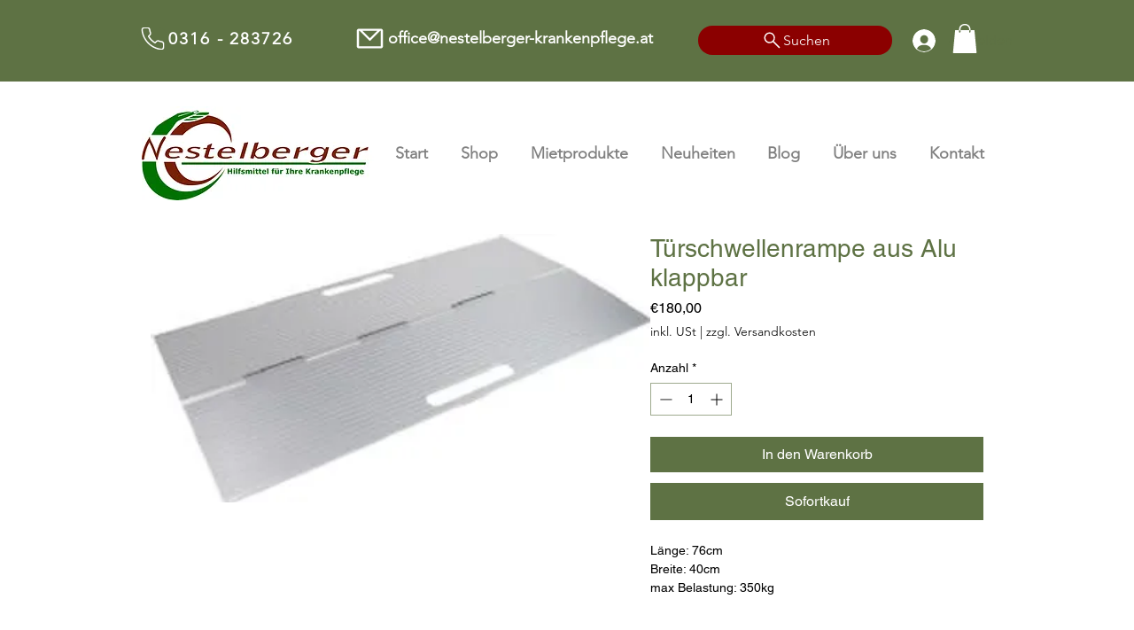

--- FILE ---
content_type: application/javascript
request_url: https://static.parastorage.com/services/wixstores-client-product-page/1.4141.0/client-viewer/LazyRichContentViewer.chunk.min.js
body_size: 110998
content:
(("undefined"!=typeof self?self:this).webpackJsonp__wix_wixstores_client_product_page=("undefined"!=typeof self?self:this).webpackJsonp__wix_wixstores_client_product_page||[]).push([[7276],{418:(e,t,n)=>{"use strict";n.d(t,{T:()=>i,u:()=>r});var o=n(60751);const r=o.createContext(null),i=({contextualData:{anchorTarget:e,relValue:t,config:n,helpers:i,disabled:a,seoMode:s,iframeSandboxDomain:l,disableRightClick:c,customAnchorScroll:d,textAlignment:u,onNodeClick:h,jsdomMode:p,baseUrl:m,isPrint:E},children:T})=>o.createElement(r.Provider,{value:{anchorTarget:e,relValue:t,config:n,helpers:i,disabled:a,seoMode:s,iframeSandboxDomain:l,disableRightClick:c,customAnchorScroll:d,textAlignment:u,onNodeClick:h,jsdomMode:p,baseUrl:m,isPrint:E}},T)},920:(e,t)=>{"use strict";const n=[65534,65535,131070,131071,196606,196607,262142,262143,327678,327679,393214,393215,458750,458751,524286,524287,589822,589823,655358,655359,720894,720895,786430,786431,851966,851967,917502,917503,983038,983039,1048574,1048575,1114110,1114111];t.REPLACEMENT_CHARACTER="\ufffd",t.CODE_POINTS={EOF:-1,NULL:0,TABULATION:9,CARRIAGE_RETURN:13,LINE_FEED:10,FORM_FEED:12,SPACE:32,EXCLAMATION_MARK:33,QUOTATION_MARK:34,NUMBER_SIGN:35,AMPERSAND:38,APOSTROPHE:39,HYPHEN_MINUS:45,SOLIDUS:47,DIGIT_0:48,DIGIT_9:57,SEMICOLON:59,LESS_THAN_SIGN:60,EQUALS_SIGN:61,GREATER_THAN_SIGN:62,QUESTION_MARK:63,LATIN_CAPITAL_A:65,LATIN_CAPITAL_F:70,LATIN_CAPITAL_X:88,LATIN_CAPITAL_Z:90,RIGHT_SQUARE_BRACKET:93,GRAVE_ACCENT:96,LATIN_SMALL_A:97,LATIN_SMALL_F:102,LATIN_SMALL_X:120,LATIN_SMALL_Z:122,REPLACEMENT_CHARACTER:65533},t.CODE_POINT_SEQUENCES={DASH_DASH_STRING:[45,45],DOCTYPE_STRING:[68,79,67,84,89,80,69],CDATA_START_STRING:[91,67,68,65,84,65,91],SCRIPT_STRING:[115,99,114,105,112,116],PUBLIC_STRING:[80,85,66,76,73,67],SYSTEM_STRING:[83,89,83,84,69,77]},t.isSurrogate=function(e){return e>=55296&&e<=57343},t.isSurrogatePair=function(e){return e>=56320&&e<=57343},t.getSurrogatePairCodePoint=function(e,t){return 1024*(e-55296)+9216+t},t.isControlCodePoint=function(e){return 32!==e&&10!==e&&13!==e&&9!==e&&12!==e&&e>=1&&e<=31||e>=127&&e<=159},t.isUndefinedCodePoint=function(e){return e>=64976&&e<=65007||n.indexOf(e)>-1}},1021:(e,t,n)=>{"use strict";const o=n(56558);e.exports=class extends o{constructor(e){super(e),this.preprocessor=e,this.isEol=!1,this.lineStartPos=0,this.droppedBufferSize=0,this.offset=0,this.col=0,this.line=1}_getOverriddenMethods(e,t){return{advance(){const n=this.pos+1,o=this.html[n];return e.isEol&&(e.isEol=!1,e.line++,e.lineStartPos=n),("\n"===o||"\r"===o&&"\n"!==this.html[n+1])&&(e.isEol=!0),e.col=n-e.lineStartPos+1,e.offset=e.droppedBufferSize+n,t.advance.call(this)},retreat(){t.retreat.call(this),e.isEol=!1,e.col=this.pos-e.lineStartPos+1},dropParsedChunk(){const n=this.pos;t.dropParsedChunk.call(this);const o=n-this.pos;e.lineStartPos-=o,e.droppedBufferSize+=o,e.offset=e.droppedBufferSize+this.pos}}}}},2768:(e,t,n)=>{"use strict";function o(e){return(t,n)=>e.map(t,()=>n)}function r(e){const t=o(e);return e=>t(e,void 0)}n.d(t,{Pg:()=>r,as:()=>o})},3351:(e,t,n)=>{"use strict";const o=n(65829),r=n(89763),i=n(92296),a=n(56558);e.exports=class extends o{constructor(e,t){super(e,t),this.opts=t,this.ctLoc=null,this.locBeforeToken=!1}_setErrorLocation(e){this.ctLoc&&(e.startLine=this.ctLoc.startLine,e.startCol=this.ctLoc.startCol,e.startOffset=this.ctLoc.startOffset,e.endLine=this.locBeforeToken?this.ctLoc.startLine:this.ctLoc.endLine,e.endCol=this.locBeforeToken?this.ctLoc.startCol:this.ctLoc.endCol,e.endOffset=this.locBeforeToken?this.ctLoc.startOffset:this.ctLoc.endOffset)}_getOverriddenMethods(e,t){return{_bootstrap(n,o){t._bootstrap.call(this,n,o),a.install(this.tokenizer,r,e.opts),a.install(this.tokenizer,i)},_processInputToken(n){e.ctLoc=n.location,t._processInputToken.call(this,n)},_err(t,n){e.locBeforeToken=n&&n.beforeToken,e._reportError(t)}}}}},5122:(e,t,n)=>{"use strict";n.d(t,{aN:()=>s,j_:()=>c,sV:()=>a});var o=n(60802),r=n(70119),i=n(22562);function a(e){return t=>n=>e.fromEither(i.$I(n)?i.kb(t()):i.pG(n.value))}function s(e){return(t,n)=>o=>e.fromEither(t(o)?i.pG(o):i.kb(n(o)))}function l(e){return t=>(0,r.L3)(t,e.fromEither)}function c(e,t){const n=l(e),r=(0,o.Mi)(t);return(e,t)=>r(e,n(t))}},5797:(e,t,n)=>{"use strict";n.d(t,{l:()=>r,r:()=>o});var o=(e=>(e.FIRST="FIRST",e.ALL="ALL",e.NONE="NONE",e.UNRECOGNIZED="UNRECOGNIZED",e))(o||{}),r=(e=>(e.LTR="LTR",e.RTL="RTL",e.UNRECOGNIZED="UNRECOGNIZED",e))(r||{})},8920:(e,t,n)=>{"use strict";n.d(t,{ez:()=>o,nG:()=>r});n(22562);function o(e,t){return n=>{const o=e.traverse(n);return(e,r)=>n.map(o(e,r),t.separate)}}function r(e,t){return n=>{const o=e.traverse(n);return(e,r)=>n.map(o(e,r),t.compact)}}},9384:(e,t,n)=>{"use strict";n.d(t,{$X:()=>B,$v:()=>R,Ak:()=>h,BC:()=>p,Cs:()=>d,HV:()=>w,Hs:()=>u,Ie:()=>s,J_:()=>l,KO:()=>U,Kv:()=>K,RE:()=>L,T9:()=>F,TS:()=>S,Tj:()=>v,VN:()=>E,XK:()=>I,cs:()=>b,d5:()=>M,jK:()=>m,jk:()=>x,kI:()=>c,nZ:()=>k,of:()=>N,pb:()=>H,qu:()=>V,ue:()=>C,y1:()=>g,yO:()=>D});n(35323);var o=n(13669),r=n(70119),i=n(22562),a=(n(60632),n(20681));const s=i.rb,l=i.J_,c=(e,t)=>e<0||e>=t.length,d=e=>t=>[e,...t],u=d,h=e=>t=>[...t,e],p=h,m=(e,t,n)=>{if(l(n)){const o=i.aO(n);return o.splice(e,0,t),o}return[t]},E=(e,t,n)=>{if(n[e]===t)return n;{const o=i.aO(n);return o[e]=t,o}},T=e=>l(e)?i.zN(e):i.dv,_=e=>t=>{const n=Math.max(0,Math.floor(t)),o=[e(0)];for(let t=1;t<n;t++)o.push(e(t));return o},g=(e,t)=>e<=t?_(t=>e+t)(t-e+1):[e];function f(e,t){return t?e.concat(t):t=>t.concat(e)}const A=e=>t=>{const n=[e,t[0]];for(let o=1;o<t.length;o++)n.push(e,t[o]);return n},N=i.Gr,v=e=>O((t,n)=>e(n)),O=e=>t=>{const n=[e(0,M(t))];for(let o=1;o<t.length;o++)n.push(e(o,t[o]));return n},S=(e,t)=>L(e,(e,n,o)=>t(n,o)),C=e=>t=>n=>n.slice(1).reduce((n,o)=>e.concat(n,t(o)),t(n[0])),I=(e,t)=>R(e,(e,n,o)=>t(n,o)),L=(e,t)=>n=>n.reduce((e,n,o)=>t(o,e,n),e),D=e=>t=>n=>n.slice(1).reduce((n,o,r)=>e.concat(n,t(r+1,o)),t(0,n[0])),R=(e,t)=>n=>n.reduceRight((e,n,o)=>t(o,n,e),e),y=i.d5,b=e=>({show:t=>`[${t.map(e.show).join(", ")}]`}),k=e=>(0,o.ee)((t,n)=>t.length===n.length&&t.every((t,o)=>e.equals(t,n[o]))),M=(i.FR,y),P=i.RT,w=e=>e[e.length-1],x=e=>{const t=a.jk(e);return e=>e.reduce(t.concat)},F=e=>{const t=a.T9(e);return e=>e.reduce(t.concat)},U=e=>t=>t.reduce(e.concat),B=e=>{const t=U(e);return e=>(0,r.L3)((e=>t=>{const n=P(t);return l(n)?(0,r.Fs)(n,A(e),u(M(t))):t})(e),t)};function H(e){return G((t,n)=>e(n))}const G=e=>t=>T(t.filter((t,n)=>e(n,t)));function V(e,t){return void 0===t?u(e):(0,r.Fs)(t,u(e))}const K=(e,t)=>(0,r.Fs)(e,f([t]))},11886:(e,t,n)=>{"use strict";n.d(t,{Z:()=>o});const o=e=>{let t="";return("string"==typeof e&&e.match(/^\d+(\.\d+)?$/)||"number"==typeof e)&&(t="em"),`max(0.8em, ${e}${t})`}},13669:(e,t,n)=>{"use strict";n.d(t,{ee:()=>o,w_:()=>r});n(70119);const o=e=>({equals:(t,n)=>t===n||e(t,n)}),r={equals:(e,t)=>e===t};r.equals},16307:(e,t,n)=>{"use strict";n.d(t,{ap:()=>p,cy:()=>O,oE:()=>_,JI:()=>v,Tj:()=>h,of:()=>u,TS:()=>g,hV:()=>A});n(35323),n(5122);var o=n(70119),r=n(22562),i=(n(60632),n(9384));const a=e=>t=>[...t,e],s=a;r.aO;const l=e=>[e];i.yO,i.ue,i.TS,i.RE,i.XK,i.$v,i.d5,i.cs,i.nZ,r.FR,i.d5,i.HV,i.jk,i.T9,i.$X;i.KO;var c=n(89033);n(33896),n(8920);const d=s;c.$I,c.d5,c.HV;c.SL;c.CX;c.a0,c.Kl;c.Mu;c.Yk,c.t3;const u=l,h=e=>t=>t.map(t=>e(t)),p=e=>m(t=>(0,o.Fs)(e,h(t))),m=(0,o.XY)(2,(e,t)=>(0,o.Fs)(e,(e=>t=>{const n=[];for(let o=0;o<t.length;o++){const r=e(o,t[o]);for(let e=0;e<r.length;e++)n.push(r[e])}return n})((e,n)=>t(n,e)))),E=e=>t=>{const n=[];for(let o=0;o<t.length;o++){const i=e(o,t[o]);r.Ru(i)&&n.push(i.value)}return n},T=e=>E((t,n)=>e(n)),_=T(o.D_),g=(c.ue,c.yO,c.TS),f=c.RE,A=(c.o8,c.$v,e=>{const t=N(e);return e=>t((t,n)=>e(n))}),N=e=>t=>f(e.of([]),(n,r,i)=>e.ap(e.map(r,e=>t=>(0,o.Fs)(e,d(t))),t(n,i))),v=(c.cs,()=>({concat:(e,t)=>e.concat(t),empty:[]})),O=(c.nZ,c.OZ,c.xo,c._k,c.Si,c.$X,r.FR,m)},16397:(e,t,n)=>{"use strict";n.d(t,{_t:()=>a,zY:()=>i});var o=n(80723),r=n(65054);const i=Object.freeze({config:{alignment:"center",size:"content",showTitle:!0,showDescription:!0}}),a=Object.freeze({containerData:{alignment:o.n8.CENTER,width:{size:o.Np.CONTENT},textWrap:!0}});r.A.IMAGE,r.A.IMAGE},20681:(e,t,n)=>{"use strict";n.d(t,{KO:()=>u,$1:()=>c,HV:()=>d,T9:()=>s,jk:()=>a,Tb:()=>m,ey:()=>E,vH:()=>g,Bn:()=>T,pO:()=>_,sF:()=>h,w3:()=>l});var o=n(70119),r=n(22562);var i=n(60632);const a=e=>({concat:i.jk(e)}),s=e=>({concat:i.T9(e)}),l=e=>({concat:(t,n)=>{const o={};for(const i in e)r.zy.call(e,i)&&(o[i]=e[i].concat(t[i],n[i]));return o}}),c=()=>({concat:o.D_}),d=()=>({concat:(e,t)=>t}),u=e=>t=>n=>n.reduce((t,n)=>e.concat(t,n),t),h=(p=void 0,{concat:()=>p});var p;const m={concat:(e,t)=>e&&t},E={concat:(e,t)=>e||t},T={concat:(e,t)=>e+t},_={concat:(e,t)=>e+t},g={concat:(e,t)=>e*t}},22562:(e,t,n)=>{"use strict";n.d(t,{$I:()=>o,FG:()=>l,FR:()=>T,Gr:()=>u,J_:()=>h,OC:()=>s,RT:()=>m,Ru:()=>r,aO:()=>g,d5:()=>p,dv:()=>i,kb:()=>c,pG:()=>d,rb:()=>E,zN:()=>a,zy:()=>_});const o=e=>"None"===e._tag,r=e=>"Some"===e._tag,i={_tag:"None"},a=e=>({_tag:"Some",value:e}),s=e=>"Left"===e._tag,l=e=>"Right"===e._tag,c=e=>({_tag:"Left",left:e}),d=e=>({_tag:"Right",right:e}),u=e=>[e],h=e=>e.length>0,p=e=>e[0],m=e=>e.slice(1),E=[],T={},_=Object.prototype.hasOwnProperty,g=e=>[e[0],...e.slice(1)]},23200:e=>{"use strict";e.exports=function(e,t){return[e,t=t||Object.create(null)].reduce((e,t)=>(Object.keys(t).forEach(n=>{e[n]=t[n]}),e),Object.create(null))}},23736:(e,t,n)=>{"use strict";n.d(t,{$I:()=>g,A4:()=>R,D8:()=>a,Dr:()=>h,Dv:()=>I,EU:()=>u,IY:()=>N,N:()=>S,Of:()=>E,Rx:()=>A,V5:()=>m,Vz:()=>r,W5:()=>O,Wj:()=>D,XN:()=>L,_U:()=>C,c7:()=>y,dk:()=>p,fC:()=>b,gg:()=>d,iZ:()=>f,kq:()=>i,m5:()=>c,n6:()=>l,nk:()=>s,pE:()=>v,vT:()=>T,y1:()=>_});var o=n(65054);Object.freeze({ONE:"header-one",TWO:"header-two",THREE:"header-three",FOUR:"header-four",FIVE:"header-five",SIX:"header-six",PARAGRAPH:"unstyled"});const r="nowrap",i="blockquote",a="wix-draft-plugin-link-button",s="code-block",l="wix-draft-plugin-divider",c="wix-draft-plugin-emoji",d="wix-draft-plugin-file-upload",u="wix-draft-plugin-gallery",h="wix-draft-plugin-giphy",p="wix-draft-plugin-html",m="wix-draft-plugin-image",E="wix-rich-content-plugin-spoiler",T="wix-rich-content-plugin-collapsible-list",_="LINK",g="wix-draft-plugin-link-preview",f="mention",A="wix-draft-plugin-vertical-embed",N="wix-draft-plugin-vertical-embed",v="wix-draft-plugin-video",O="ricos-audio",S="wix-draft-plugin-poll",C="wix-rich-content-plugin-table",I="ANCHOR",L=(o.A.DIVIDER,"FIGURE"),D=(o.A.IMAGE,o.A.CAPTION,o.A.GALLERY,o.A.FILE,o.A.GIF,o.A.VIDEO,o.A.AUDIO,o.A.LINK_PREVIEW,o.A.EMBED,o.A.POLL),R=(o.A.APP_EMBED,o.A.COLLAPSIBLE_LIST,o.A.COLLAPSIBLE_ITEM,o.A.COLLAPSIBLE_ITEM_TITLE,o.A.COLLAPSIBLE_ITEM_BODY,o.A.HTML,"LINK_BUTTON"),y="ACTION_BUTTON",b=(o.A.CODE_BLOCK,o.A.TABLE,o.A.TABLE_ROW,o.A.TABLE_CELL,o.A.LAYOUT,o.A.LAYOUT_CELL,{[o.A.BUTTON]:"buttonData",[o.A.DIVIDER]:"dividerData",[o.A.FILE]:"fileData",[o.A.GALLERY]:"galleryData",[o.A.GIF]:"gifData",[o.A.HTML]:"htmlData",[o.A.IMAGE]:"imageData",[o.A.CAPTION]:"captionData",[o.A.COLLAPSIBLE_LIST]:"collapsibleListData",[o.A.LINK_PREVIEW]:"linkPreviewData",[o.A.APP_EMBED]:"appEmbedData",[o.A.VIDEO]:"videoData",[o.A.POLL]:"pollData",[o.A.TABLE]:"tableData",[o.A.TABLE_CELL]:"tableCellData",[o.A.PARAGRAPH]:"paragraphData",[o.A.LIST_ITEM]:"paragraphData",[o.A.HEADING]:"headingData",[o.A.CODE_BLOCK]:"codeBlockData",[o.A.BLOCKQUOTE]:"paragraphData",[o.A.EMBED]:"embedData",[o.A.EXTERNAL]:"externalData",[o.A.AUDIO]:"audioData",[o.A.TEXT]:"textData",[o.A.BULLETED_LIST]:"bulletedListData",[o.A.ORDERED_LIST]:"orderedListData",[o.A.COLLAPSIBLE_ITEM]:void 0,[o.A.COLLAPSIBLE_ITEM_TITLE]:void 0,[o.A.COLLAPSIBLE_ITEM_BODY]:void 0,[o.A.TABLE_ROW]:void 0,[o.A.UNRECOGNIZED]:void 0,[o.A.MAP]:void 0,[o.A.LAYOUT]:void 0,[o.A.LAYOUT_CELL]:"layoutCellData"})},24030:(e,t,n)=>{"use strict";n.d(t,{y:()=>r});const o=["ae","ar","arc","bcc","bqi","ckb","dv","fa","glk","he","ku","mzn","nqo","pnb","ps","sd","ug","ur","yi"],r=e=>(e=>!!e&&o.includes(e.split("-|_")[0].toLowerCase()))(e)?"rtl":"ltr"},27060:(e,t,n)=>{"use strict";var o,r=n(23184),i=function(){function e(e,t){if("function"!=typeof e)throw new TypeError("DataLoader must be constructed with a function which accepts Array<key> and returns Promise<Array<value>>, but got: "+e+".");this._batchLoadFn=e,this._maxBatchSize=function(e){var t=!e||!1!==e.batch;if(!t)return 1;var n=e&&e.maxBatchSize;if(void 0===n)return 1/0;if("number"!=typeof n||n<1)throw new TypeError("maxBatchSize must be a positive number: "+n);return n}(t),this._batchScheduleFn=function(e){var t=e&&e.batchScheduleFn;if(void 0===t)return a;if("function"!=typeof t)throw new TypeError("batchScheduleFn must be a function: "+t);return t}(t),this._cacheKeyFn=function(e){var t=e&&e.cacheKeyFn;if(void 0===t)return function(e){return e};if("function"!=typeof t)throw new TypeError("cacheKeyFn must be a function: "+t);return t}(t),this._cacheMap=function(e){var t=!e||!1!==e.cache;if(!t)return null;var n=e&&e.cacheMap;if(void 0===n)return new Map;if(null!==n){var o=["get","set","delete","clear"].filter(function(e){return n&&"function"!=typeof n[e]});if(0!==o.length)throw new TypeError("Custom cacheMap missing methods: "+o.join(", "))}return n}(t),this._batch=null,this.name=function(e){if(e&&e.name)return e.name;return null}(t)}var t=e.prototype;return t.load=function(e){if(null==e)throw new TypeError("The loader.load() function must be called with a value, but got: "+String(e)+".");var t,n=function(e){var t=e._batch;if(null!==t&&!t.hasDispatched&&t.keys.length<e._maxBatchSize)return t;var n={hasDispatched:!1,keys:[],callbacks:[]};return e._batch=n,e._batchScheduleFn(function(){!function(e,t){if(t.hasDispatched=!0,0===t.keys.length)return void l(t);var n;try{n=e._batchLoadFn(t.keys)}catch(n){return s(e,t,new TypeError("DataLoader must be constructed with a function which accepts Array<key> and returns Promise<Array<value>>, but the function errored synchronously: "+String(n)+"."))}if(!n||"function"!=typeof n.then)return s(e,t,new TypeError("DataLoader must be constructed with a function which accepts Array<key> and returns Promise<Array<value>>, but the function did not return a Promise: "+String(n)+"."));n.then(function(e){if(!c(e))throw new TypeError("DataLoader must be constructed with a function which accepts Array<key> and returns Promise<Array<value>>, but the function did not return a Promise of an Array: "+String(e)+".");if(e.length!==t.keys.length)throw new TypeError("DataLoader must be constructed with a function which accepts Array<key> and returns Promise<Array<value>>, but the function did not return a Promise of an Array of the same length as the Array of keys.\n\nKeys:\n"+String(t.keys)+"\n\nValues:\n"+String(e));l(t);for(var n=0;n<t.callbacks.length;n++){var o=e[n];o instanceof Error?t.callbacks[n].reject(o):t.callbacks[n].resolve(o)}}).catch(function(n){s(e,t,n)})}(e,n)}),n}(this),o=this._cacheMap;if(o){t=this._cacheKeyFn(e);var r=o.get(t);if(r){var i=n.cacheHits||(n.cacheHits=[]);return new Promise(function(e){i.push(function(){e(r)})})}}n.keys.push(e);var a=new Promise(function(e,t){n.callbacks.push({resolve:e,reject:t})});return o&&o.set(t,a),a},t.loadMany=function(e){if(!c(e))throw new TypeError("The loader.loadMany() function must be called with Array<key> but got: "+e+".");for(var t=[],n=0;n<e.length;n++)t.push(this.load(e[n]).catch(function(e){return e}));return Promise.all(t)},t.clear=function(e){var t=this._cacheMap;if(t){var n=this._cacheKeyFn(e);t.delete(n)}return this},t.clearAll=function(){var e=this._cacheMap;return e&&e.clear(),this},t.prime=function(e,t){var n=this._cacheMap;if(n){var o,r=this._cacheKeyFn(e);if(void 0===n.get(r))t instanceof Error?(o=Promise.reject(t)).catch(function(){}):o=Promise.resolve(t),n.set(r,o)}return this},e}(),a="object"==typeof r&&"function"==typeof r.nextTick?function(e){o||(o=Promise.resolve()),o.then(function(){r.nextTick(e)})}:"function"==typeof setImmediate?function(e){setImmediate(e)}:function(e){setTimeout(e)};function s(e,t,n){l(t);for(var o=0;o<t.keys.length;o++)e.clear(t.keys[o]),t.callbacks[o].reject(n)}function l(e){if(e.cacheHits)for(var t=0;t<e.cacheHits.length;t++)e.cacheHits[t]()}function c(e){return"object"==typeof e&&null!==e&&"number"==typeof e.length&&(0===e.length||e.length>0&&Object.prototype.hasOwnProperty.call(e,e.length-1))}e.exports=i},28607:(e,t,n)=>{"use strict";n.d(t,{I:()=>o});const o="wix-draft-plugin-vertical-embed"},29056:(e,t,n)=>{"use strict";n.d(t,{$I:()=>E,C:()=>M,D:()=>p,Ej:()=>l,Gr:()=>v,HM:()=>u,Im:()=>c,JI:()=>se,Jc:()=>I,K2:()=>b,K5:()=>F,Kw:()=>J,Mu:()=>y,PT:()=>le,Q:()=>w,S:()=>U,Si:()=>D,Tj:()=>g,UX:()=>Y,WF:()=>z,Ww:()=>m,XI:()=>S,Yz:()=>H,e:()=>k,eb:()=>V,fP:()=>P,ge:()=>B,jB:()=>Q,ji:()=>G,kM:()=>K,l7:()=>j,mQ:()=>ce,nZ:()=>ae,oE:()=>oe,pb:()=>Z,qe:()=>x,rF:()=>O,rO:()=>_,rT:()=>X,sj:()=>re,wL:()=>W,x1:()=>q,zN:()=>R,zy:()=>h});var o=n(13669),r=n(70119),i=n(22562),a=n(33896),s=n(80666);n(8920);const l=e=>Object.keys(e).length,c=e=>{for(const t in e)if(i.zy.call(e,t))return!1;return!0},d=e=>t=>Object.keys(t).sort(e.compare);s._k;const u=(e,t)=>n=>{if(i.zy.call(n,e)&&n[e]===t)return n;const o=Object.assign({},n);return o[e]=t,o},h=(e,t)=>i.zy.call(t,e);function p(e){return t=>{if(!i.zy.call(t,e))return t;const n=Object.assign({},t);return delete n[e],n}}function m(e){return(t,n)=>{if(void 0===n){const n=m(e);return e=>n(e,t)}for(const o in t)if(!i.zy.call(n,o)||!e.equals(t[o],n[o]))return!1;return!0}}function E(e,t){return void 0===t?t=>E(e,t):i.zy.call(t,e)?i.zN(t[e]):i.dv}const T={};function _(e){return t=>{const n={};for(const o in t)i.zy.call(t,o)&&(n[o]=e(o,t[o]));return n}}function g(e){return _((t,n)=>e(n))}function f(...e){if(2===e.length)return f(s._k)(...e);const t=d(e[0]);return(e,n)=>o=>{let r=e;const i=t(o),a=i.length;for(let e=0;e<a;e++){const t=i[e];r=n(t,r,o[t])}return r}}function A(e){if("compare"in e){const t=d(e);return e=>n=>o=>{let r=e.empty;const i=t(o),a=i.length;for(let t=0;t<a;t++){const a=i[t];r=e.concat(r,n(a,o[a]))}return r}}return A(s._k)(e)}function N(...e){if(2===e.length)return N(s._k)(...e);const t=d(e[0]);return(e,n)=>o=>{let r=e;const i=t(o);for(let e=i.length-1;e>=0;e--){const t=i[e];r=n(t,o[t],r)}return r}}const v=(e,t)=>({[e]:t});function O(e){return j(s._k)(e)}function S(e){return t=>{const n={},o={};for(const r in t)if(i.zy.call(t,r)){const i=e(r,t[r]);switch(i._tag){case"Left":n[r]=i.left;break;case"Right":o[r]=i.right}}return(0,a.Ci)(n,o)}}function C(e){return t=>{const n={},o={};for(const r in t)if(i.zy.call(t,r)){const i=t[r];e(r,i)?o[r]=i:n[r]=i}return(0,a.Ci)(n,o)}}function I(e){return t=>{const n={};for(const o in t)if(i.zy.call(t,o)){const r=e(o,t[o]);i.Ru(r)&&(n[o]=r.value)}return n}}function L(e){return t=>{const n={};let o=!1;for(const r in t)if(i.zy.call(t,r)){const i=t[r];e(r,i)?n[r]=i:o=!0}return o?n:t}}function D(e){return t=>{for(const n in t)if(!e(t[n]))return!1;return!0}}function R(e){return t=>{for(const n in t)if(e(t[n]))return!0;return!1}}function y(e){return(t,n)=>{if(void 0===n){const n=y(e);return e=>n(t,e)}for(const o in n)if(e.equals(n[o],t))return!0;return!1}}const b=(e,t)=>(0,r.Fs)(e,g(t)),k=(e,t)=>(0,r.Fs)(e,_(t)),M=e=>{const t=ee(e);return(e,n,o)=>(0,r.Fs)(e,t(n,o))},P=e=>t=>{const n=te(e)(t);return(e,t)=>(0,r.Fs)(e,n(t))},w=e=>{const t=ne(e);return(e,n,o)=>(0,r.Fs)(e,t(n,o))},x=(e,t)=>(0,r.Fs)(e,Z(t)),F=(e,t)=>(0,r.Fs)(e,q(t)),U=(e,t)=>(0,r.Fs)(e,Q(t)),B=(e,t)=>(0,r.Fs)(e,X(t)),H=e=>{const t=f(e);return(e,n,o)=>(0,r.Fs)(e,t(n,o))},G=e=>{const t=A(e);return e=>{const n=t(e);return(e,t)=>(0,r.Fs)(e,n(t))}},V=e=>{const t=N(e);return(e,n,o)=>(0,r.Fs)(e,t(n,o))},K=(e,t)=>(0,r.Fs)(e,S(t)),J=(e,t)=>(0,r.Fs)(e,C(t)),z=(e,t)=>(0,r.Fs)(e,I(t)),W=(e,t)=>(0,r.Fs)(e,L(t)),Y=e=>{const t=$(e);return e=>{const n=t(e);return(e,t)=>n(e,(0,r.L3)(r.SK,t))}},j=e=>{const t=Y(e);return e=>{const n=t(e);return e=>n(e,r.D_)}},$=e=>t=>{const n=d(e);return(e,o)=>{const r=n(e);if(0===r.length)return t.of(T);let i=t.of({});for(const n of r)i=t.ap(t.map(i,e=>t=>Object.assign({},e,{[n]:t})),o(n,e[n]));return i}},Z=e=>L((t,n)=>e(n)),q=e=>I((t,n)=>e(n)),Q=e=>C((t,n)=>e(n)),X=e=>S((t,n)=>e(n));function ee(...e){if(1===e.length){const t=f(e[0]);return(e,n)=>t(e,(e,t,o)=>n(t,o))}return ee(s._k)(...e)}function te(e){if("compare"in e){const t=A(e);return e=>{const n=t(e);return e=>n((t,n)=>e(n))}}return te(s._k)(e)}function ne(...e){if(1===e.length){const t=N(e[0]);return(e,n)=>t(e,(e,t,o)=>n(t,o))}return ne(s._k)(...e)}const oe=e=>{const t={};for(const n in e)if(i.zy.call(e,n)){const o=e[n];i.Ru(o)&&(t[n]=o.value)}return t},re=e=>{const t={},n={};for(const o in e)if(i.zy.call(e,o)){const r=e[o];i.OC(r)?t[o]=r.left:n[o]=r.right}return(0,a.Ci)(t,n)},ie="ReadonlyRecord";function ae(e){const t=m(e);return(0,o.ee)((e,n)=>t(e)(n)&&t(n)(e))}function se(e){return{concat:(t,n)=>{if(c(t))return n;if(c(n))return t;const o=Object.assign({},t);for(const r in n)i.zy.call(n,r)&&(o[r]=i.zy.call(t,r)?e.concat(t[r],n[r]):n[r]);return o},empty:T}}s._k,s._k,s._k,s._k,s._k,s._k,s._k,s._k,s._k,s._k,s._k,s._k,s._k,s._k,s._k,s._k,s._k,s._k,s._k,s._k,s._k,s._k,s._k,s._k,s._k;const le=u;function ce(e,t){return i.zy.call(void 0===t?this:t,e)}s._k,s._k,s._k,s._k,s._k,s._k,s._k,s._k},29629:(e,t,n)=>{"use strict";const o=n(56558);e.exports=class extends o{constructor(e,t){super(e),this.onItemPop=t.onItemPop}_getOverriddenMethods(e,t){return{pop(){e.onItemPop(this.current),t.pop.call(this)},popAllUpToHtmlElement(){for(let t=this.stackTop;t>0;t--)e.onItemPop(this.items[t]);t.popAllUpToHtmlElement.call(this)},remove(n){e.onItemPop(this.current),t.remove.call(this,n)}}}}},30411:(e,t,n)=>{"use strict";const o=n(65829),r=n(1021),i=n(56558);e.exports=class extends o{constructor(e,t){super(e,t),this.posTracker=i.install(e,r),this.lastErrOffset=-1}_reportError(e){this.lastErrOffset!==this.posTracker.offset&&(this.lastErrOffset=this.posTracker.offset,super._reportError(e))}}},33761:(e,t,n)=>{"use strict";n.d(t,{O:()=>o});const o=e=>null!=e},33896:(e,t,n)=>{"use strict";n.d(t,{Ci:()=>o});n(70119);const o=(e,t)=>({left:e,right:t})},35323:(e,t,n)=>{"use strict";n(22562)},35757:(e,t,n)=>{"use strict";n.r(t),n.d(t,{RichContentViewer:()=>gE});var o=n(60751),r=n.n(o),i=n(65054);const a="wix-rich-content-text-color",s="wix-rich-content-text-highlight",l={[a]:"color",[s]:"backgroundColor"},c=(e,t,n)=>{const r=(e,t)=>((e,t)=>n.config?.[e]?.styleSelectionPredicate?.(t))(e,t)?((e,t)=>n.config?.[e]?.customStyleFn(t))(e,t):{[l[e]]:t},{foreground:i,background:c}=t?.colorData||{};return o.createElement("span",{key:`color-${e.key}`,style:{...r(a,i),...r(s,c),textDecoration:"inherit"}},e)};var d={rule:e=>!!e.textData?.decorations?.some(({type:e})=>e===i.g.COLOR),decorate:({element:e,node:t,context:n})=>{const o=t.textData?.decorations?.find(({type:e})=>e===i.g.COLOR);return c(e,o,n)}};const u=(e={})=>({config:e,type:a,nodeViewDecorators:[d]}),h=(e={})=>({config:e,type:s}),p="line-spacing",m=Object.freeze({type:p,config:{}}),E="wix-rich-content-plugin-indent",T=Object.freeze({type:E,config:{}}),_=e=>({config:{...T.config,...e},type:E}),g={},f=e=>({config:{...g,...e},type:"code-block"}),A="wix-draft-plugin-emoji",N=e=>({config:{...e},type:A});var v=n(97598),O=n(64461),S=n(55530),C=n(16252);const I="reveal-spoiler-button";var L={fontElementMap:"V-5X5",hideText:"PN4by",onHoverText:"wn2HK",hideBlock:"Sb4yr",smallBlur:"qYTMO",mediumBlur:"nwS2i",largeBlur:"yrqEa",hideBlock_gallery:"-qthj",overlay:"icaOv",overlay_gallery:"nKOZj",revealSpoilerBtn:"fypYp",isMobile:"_1zxi4",onHoverBtn:"ktQql",spoilerWrapper:"_7ZL-X",spoilerDescription:"c89nm",spoilerContainer:"_1Vhrz",spoilerContainer_Gallery:"msIoF","spoiler-text-blur":"vxWqP"};const D="wix-rich-content-plugin-spoiler";var R=n(38269);var y=e=>o.createElement("svg",{xmlns:"http://www.w3.org/2000/svg",width:"32",height:"33",viewBox:"0 0 32 33",...e},o.createElement("g",{fill:"none",fillRule:"evenodd",strokeLinejoin:"round"},o.createElement("g",{stroke:"#FFF"},o.createElement("g",null,o.createElement("g",null,o.createElement("path",{strokeLinecap:"round",d:"M.874 11.54c-.498.808-.498 1.82 0 2.628 1.88 3.053 6.665 9.185 14.755 9.185s12.874-6.132 14.755-9.185c.498-.809.498-1.82 0-2.629-1.881-3.053-6.665-9.186-14.755-9.186S2.755 8.486.874 11.54z",transform:"translate(-618 -622) translate(618 622.5) translate(.5 3)"}),o.createElement("path",{strokeLinecap:"round",d:"M21.128 12.854c0 3.038-2.462 5.5-5.5 5.5-3.037 0-5.5-2.462-5.5-5.5s2.463-5.5 5.5-5.5c3.038 0 5.5 2.462 5.5 5.5z",transform:"translate(-618 -622) translate(618 622.5) translate(.5 3)"}),o.createElement("path",{d:"M28.128 25.354L3.128 0.353",transform:"translate(-618 -622) translate(618 622.5) translate(.5 3)"}))))));class b extends o.Component{constructor(){super(...arguments),this.handleFocus=e=>{e.stopPropagation(),this.props.setFocusToBlock(),this.props.setInPluginEditingMode(!0)},this.handleBlur=()=>this.props.setInPluginEditingMode(!1),this.handleKeyPress=e=>{const{setFocusToBlock:t,value:n}=this.props;"Enter"===e.key&&t&&""!==n&&(this.handleBlur(),t())}}render(){const{InputComponent:e,value:t,onChange:n}=this.props,r={value:t,onChange:n,onFocus:this.handleFocus,onBlur:this.handleBlur,onKeyPress:this.handleKeyPress,dir:"auto"};return o.cloneElement(e,r)}}var k=b;class M extends o.Component{constructor(){super(...arguments),this.onChange=e=>{const t=this.props.value,n=e.target.value;(e.target.scrollWidth<229||t.length>n.length)&&this.props.onChange(n)}}render(){const{className:e,onRevealSpoiler:t,setInPluginEditingMode:n,setFocusToBlock:r,value:i,onChange:a}=this.props,s=o.createElement("input",{size:i.length+1,"data-hook":"reveal-spoiler-content",type:"text"});return o.createElement("button",{className:e,onClick:t,"data-hook":I,type:"button"},a?o.createElement(k,{InputComponent:s,value:i,onChange:this.onChange,setInPluginEditingMode:n,setFocusToBlock:r}):o.createElement("span",{dir:"auto"},i))}}M.propTypes={className:v.string,value:v.string,onChange:v.func,setFocusToBlock:v.func,setInPluginEditingMode:v.func,onRevealSpoiler:v.func};class P extends o.Component{constructor(){super(...arguments),this.onChange=e=>this.props.onChange(e.target.value),this.setTextAreaRef=e=>this.textAreaRef=e}componentDidUpdate(){this.fixTextAreaHeight()}fixTextAreaHeight(){this.textAreaRef?.style&&(this.textAreaRef.style.height="",this.textAreaRef.style.height=this.textAreaRef.scrollHeight+"px")}render(){const{className:e,onChange:t,value:n,setFocusToBlock:r,setInPluginEditingMode:i}=this.props,a=o.createElement("textarea",{ref:this.setTextAreaRef,className:e,rows:1,maxLength:70,"data-hook":"spoiler-text-area"});return t?o.createElement(k,{InputComponent:a,value:n,onChange:this.onChange,setInPluginEditingMode:i,setFocusToBlock:r}):o.createElement("span",{className:e,dir:"auto",style:{display:"block",maxWidth:"89%"}},n)}}P.propTypes={className:v.string,value:v.string,onChange:v.func,setFocusToBlock:v.func,setInPluginEditingMode:v.func};class w extends o.Component{constructor(){super(...arguments),this.getReducedContainer=e=>{const{onRevealSpoiler:t,pluginType:n,t:r}=this.props,i=!t,a=o.createElement(y,{className:e,style:{cursor:i?"auto":"pointer",display:"inline"},onClick:t,"data-hook":I});return i?a:o.createElement(R.A,{content:r(`Spoiler_Reveal_${n}_CTA`),hideArrow:!0},a)},this.getExpandedContainer=e=>{const{description:t,buttonContent:n,pluginType:r,onRevealSpoiler:i,styles:a,setInPluginEditingMode:s,setFocusToBlock:l,handleButtonContentChange:c,isMobile:d,t:u}=this.props,h=!i,p=n??u(`Spoiler_Reveal_${r}_CTA`),m=S(a.revealSpoilerBtn,{[a.revealSpoilerBtnMobile]:d,[a.onHoverBtn]:!h});return o.createElement("div",{className:e,style:{width:"100%"}},o.createElement(y,{style:{cursor:h?"auto":"pointer",display:"inline"},onClick:i}),this.renderDescription(t),o.createElement(M,{onRevealSpoiler:i,className:m,value:p,onChange:c,setInPluginEditingMode:s,setFocusToBlock:l}))}}renderDescription(e){const{setInPluginEditingMode:t,pluginType:n,styles:r,handleDescriptionChange:i,setFocusToBlock:a,t:s}=this.props;return o.createElement(P,{setInPluginEditingMode:t,className:r.spoilerDescription,value:e??s(`Spoiler_Reveal_${n}_Placeholder`),onChange:i,setFocusToBlock:a})}render(){const{pluginType:e,width:t,height:n,styles:o}=this.props,r="Gallery"===e?o.spoilerContainer_Gallery:o.spoilerContainer;return t<320||n<228?this.getReducedContainer(r):this.getExpandedContainer(r)}}w.propTypes={description:v.string,buttonContent:v.string,styles:v.object,pluginType:v.string,onRevealSpoiler:v.func,setFocusToBlock:v.func,setInPluginEditingMode:v.func,width:v.number,height:v.number,handleDescriptionChange:v.func,handleButtonContentChange:v.func,t:v.func,isMobile:v.bool};var x=w;const F=({hideOverlay:e,pluginType:t})=>e?null:o.createElement("div",{role:"none",className:"Gallery"===t?L.overlay_gallery:L.overlay});F.propTypes={hideOverlay:v.bool,pluginType:v.string};class U extends o.Component{constructor(e){super(e),this.onResizeElement=()=>{this.forceUpdate()},this.handleClick=e=>{const{onClick:t}=this.props,{isReveal:n}=this.state;n&&t?.(e)},this.onRevealSpoiler=e=>{const{helpers:t,pluginType:n}=this.props;e.preventDefault(),this.setState({isReveal:!0}),t.onViewerAction?.(D,"Click",`reveal_${n}`)},this.renderSpoilerContainer=()=>{const{isReveal:e}=this.state,{disabledRevealSpoilerBtn:t,setFocusToBlock:n,componentData:r,pluginType:i,setInPluginEditingMode:a,handleButtonContentChange:s,handleDescriptionChange:l,isMobile:c,t:d,helpers:u}=this.props,h=this.elementRef?.offsetWidth,p=this.elementRef?.offsetHeight;return!e&&o.createElement(x,{styles:L,width:h,height:p,setInPluginEditingMode:a,setFocusToBlock:n,pluginType:i,description:r?.config?.spoiler?.description,buttonContent:r?.config?.spoiler?.buttonContent,onRevealSpoiler:t?void 0:this.onRevealSpoiler,handleButtonContentChange:s,handleDescriptionChange:l,isMobile:c,t:d,helpers:u})},this.onKeyDown=e=>{"Enter"===e.key&&this.handleClick(e)},this.setRef=e=>this.elementRef=e,this.state={}}componentDidMount(){window?.ResizeObserver&&(this.resizeObserver=new ResizeObserver(C.debounce(this.onResizeElement,60)),this.resizeObserver?.observe(this.elementRef))}componentWillUnmount(){window?.ResizeObserver&&this.resizeObserver?.unobserve(this.elementRef)}render(){const{children:e,pluginType:t,width:n,isMobile:r}=this.props,{isReveal:i}=this.state;let a="",s="";if(!i){const e="Gallery"===t;if(a=e?L.hideBlock_gallery:L.hideBlock,!e){const e=this.elementRef?.offsetWidth;s=e<400?L.smallBlur:e<700?L.mediumBlur:L.largeBlur}}return o.createElement("div",{ref:this.setRef,className:S(L.spoilerWrapper,this.props.className,{[L.isMobile]:r}),style:{width:n},"data-hook":"spoiler-container"},this.renderSpoilerContainer(),o.createElement("div",{className:S(a,s),onClick:this.handleClick,role:"button",tabIndex:0,onKeyDown:this.onKeyDown},e,o.createElement(F,{hideOverlay:i,pluginType:t})))}}U.propTypes={componentData:v.object.isRequired,children:v.object.isRequired,theme:v.object,disabledRevealSpoilerBtn:v.bool,isEditableText:v.bool,pluginType:v.string,onClick:v.func,handleDescriptionChange:v.func,handleButtonContentChange:v.func,className:v.string,setFocusToBlock:v.func,setInPluginEditingMode:v.func,width:v.object,t:v.func,isMobile:v.bool,helpers:v.object,type:v.string};var B=U;class H extends o.Component{constructor(e){super(e),this.state={hasSpoiler:e.componentData?.config?.spoiler?.enabled||!1}}componentWillReceiveProps(e){const t=e.componentData?.config?.spoiler?.enabled||!1;this.setState({hasSpoiler:t})}render(){const{hasSpoiler:e}=this.state,t=this.props.type.toLowerCase(),n=t[0].toUpperCase()+t.slice(1),{children:r}=this.props,{isMobile:i,t:a}=this.context;return e?o.createElement(B,{pluginType:n,isMobile:i,t:a,...this.props},r):r}}H.contextType=O.F,H.propTypes={children:v.node,componentData:v.object,type:v.string};const G=e=>{let t="";const n=e.blocks.map(e=>{let n;const o=e?.inlineStyleRanges?.map(o=>o.style===D?(n=!0,e.text.length===o.offset+o.length&&(t=0!==o.offset||""===t?`SPOILER_${e.key}_${o.offset}_${o.offset+o.length}`:t),{...o,style:0===o.offset&&""!==t?t:`SPOILER_${e.key}_${o.offset}_${o.offset+o.length}`}):{...o});return n||(t=""),{...e,inlineStyleRanges:o}});return{...e,blocks:n}},V=o.createContext(null),K=({spoilerManager:e,children:t})=>o.createElement(V.Provider,{value:{spoilerManager:e}},t),J=({children:e,spoilerData:t})=>{const{spoilerManager:n}=(0,o.useContext)(V),{id:r}=t||{},[i,a]=(0,o.useState)(!r||n.isActive(r));(0,o.useEffect)(()=>{r&&n?.registerSpoiler(r,()=>a(!1))},[]);const s=()=>{const{id:e}=t||{};e?n?.toggleSpoiler(e):a(!i)};return i?o.createElement("span",{role:"button",tabIndex:0,onKeyDown:s,onClick:s,style:{filter:"blur(0.25em)",cursor:"pointer"}},e):o.createElement(o.Fragment,null,e)};var z={rule:e=>!!e.textData?.decorations?.some(({type:e})=>e===i.g.SPOILER),decorate:({element:e,node:t})=>{const n=t.textData?.decorations?.find(({type:e})=>e===i.g.SPOILER);return((e,t)=>{const{spoilerData:n}=t;return o.createElement(J,{key:`spoiler-${e.key}`,spoilerData:n},e)})(e,n)}};const W=e=>({config:{initSpoilersContentState:G,SpoilerViewerWrapper:H,...e},type:D,nodeViewDecorators:[z]}),Y={linkTypes:{anchor:!0}},j=e=>{const t=Z(),n=document.querySelector('[id="WIX_ADS"]')?.clientHeight||0,o=document.querySelector('[data-hook="mobile-toolbar"]')?.clientHeight||document.querySelector('[data-hook="ricos-editor-toolbars"]')?.clientHeight||0;$(e,t+n+o)},$=(e,t)=>{const{paddingTop:n,marginTop:o}=e.style;e.style.marginTop=`-${t}px`,e.style.paddingTop=`${t}px`,e.scrollIntoView({behavior:"smooth"}),e.style.marginTop=o,e.style.paddingTop=n},Z=()=>{const e=document.querySelector('[id="SITE_HEADER"]');if(!e)return 0;const t=getComputedStyle(e).getPropertyValue("position");return"fixed"===t||"sticky"===t?e.clientHeight:0},q=e=>{const t=new URL(window.location.href);t.hash=e,history.pushState({},"",t.href)};var Q="EXrYJ",X="xm0g-";var ee={rule:e=>!!e.textData?.decorations?.some(({type:e})=>e===i.g.ANCHOR),decorate:({element:e,node:t})=>{const n=t.textData?.decorations?.find(({type:e})=>e===i.g.ANCHOR);return((e,t)=>{const{anchor:n}=e.anchorData;return o.createElement("a",{key:`anchor-${t?.key}`,target:"_self",href:`#viewer-${n}`,className:S(Q,X),onClick:e=>{e.stopPropagation(),e.preventDefault();const t=`viewer-${n}`,o=document.getElementById(t);q(t),o&&j(o)},"data-hook":"anchor-link"},t)})(n,e)},priority:1e3},te=n(418),ne=n(91936);const oe="LINK";const re=[{rule:e=>!!e.textData?.decorations?.some(({type:e})=>e===i.g.LINK),decorate:({element:e,node:t,context:n})=>{const r=t.textData?.decorations?.find(({type:e})=>e===i.g.LINK);return((e,t,n,r)=>{const{baseUrl:a}=(0,o.useContext)(te.u),s=t.linkData?.link,l=s?.target||n.anchorTarget,c=s?.rel||{},d=["noopener",c.nofollow?"nofollow":null,c.sponsored?"sponsored":null,c.ugc?"ugc":null,c.noreferrer?"noreferrer":null].filter(Boolean).join(" ");return o.createElement("a",{key:`link=${e.key}`,target:`_${l?.toLowerCase?.()}`,href:s?(0,ne.L)(s,a):void 0,rel:d,className:S(Q,X),"data-hook":"web-link",onClick:()=>n.helpers.onViewerAction?.(oe,"Click","",r.id,{type:i.A.TEXT,textData:r.textData})},e)})(e,r,n,t)},priority:1e3},ee],ie=e=>({config:{...Y,...e},type:oe,nodeViewDecorators:re});var ae=n(16397);var se,le=n(77940),ce=n(61927),de=n(799),ue=["node","nodeIndex","NodeViewContainer"],he=["node"],pe=function(e){var t=e.node,i=e.nodeIndex,a=e.NodeViewContainer,s=(0,ce.A)(e,ue),l=(0,o.useMemo)(function(){return(0,de.Ay)({resolved:{},chunkName:function(){return"ricos_figure_caption"},isReady:function(e){var t=this.resolve(e);return!0===this.resolved[t]&&!!n.m[t]},importAsync:function(){return n.e(6748).then(n.bind(n,88535))},requireAsync:function(e){var t=this,n=this.resolve(e);return this.resolved[n]=!1,this.importAsync(e).then(function(e){return t.resolved[n]=!0,e})},requireSync:function(e){var t=this.resolve(e);return n(t)},resolve:function(){return 88535}})},[]);return r().createElement(l,(0,le.A)({key:t.id,node:t,nodeIndex:i,NodeViewContainer:a},s))},me=function(e){var t=e.node,n=(0,ce.A)(e,he);return r().createElement(pe,(0,le.A)({key:t.id,node:t},n))},Ee=["node","nodeIndex","NodeViewContainer"],Te=["node"],_e=function(e){var t=e.node,i=e.nodeIndex,a=e.NodeViewContainer,s=(0,ce.A)(e,Ee),l=(0,o.useMemo)(function(){return(0,de.Ay)({resolved:{},chunkName:function(){return"ricos_plugin_image"},isReady:function(e){var t=this.resolve(e);return!0===this.resolved[t]&&!!n.m[t]},importAsync:function(){return Promise.all([n.e(8172),n.e(2891)]).then(n.bind(n,5807))},requireAsync:function(e){var t=this,n=this.resolve(e);return this.resolved[n]=!1,this.importAsync(e).then(function(e){return t.resolved[n]=!0,e})},requireSync:function(e){var t=this.resolve(e);return n(t)},resolve:function(){return 5807}})},[]);return r().createElement(l,(0,le.A)({key:t.id,node:t,nodeIndex:i,NodeViewContainer:a},s))},ge=((se={})[i.A.IMAGE]=function(e){var t=e.node,n=(0,ce.A)(e,Te);return r().createElement(_e,(0,le.A)({key:t.id,node:t},n))},se[i.A.CAPTION]=me,se);const fe=e=>({config:{...ae.zY.config,...e},type:"wix-draft-plugin-image",nodeViewRenderers:ge}),Ae={getVideoUrl:e=>`https://video.wixstatic.com/${e.pathname}`,getThumbnailUrl:e=>e.pathname.startsWith("media/")?`https://static.wixstatic.com/${e.pathname}`:`https://static.wixstatic.com/media/${e.pathname}`},Ne={...Ae};var ve,Oe=n(46054),Se=["node","nodeIndex","NodeViewContainer"],Ce=["node"],Ie=function(e){var t=e.node,i=e.nodeIndex,a=e.NodeViewContainer,s=(0,ce.A)(e,Se),l=(0,o.useMemo)(function(){return(0,de.Ay)({resolved:{},chunkName:function(){return"ricos_plugin_video"},isReady:function(e){var t=this.resolve(e);return!0===this.resolved[t]&&!!n.m[t]},importAsync:function(){return Promise.all([n.e(6724),n.e(2197)]).then(n.bind(n,56724))},requireAsync:function(e){var t=this,n=this.resolve(e);return this.resolved[n]=!1,this.importAsync(e).then(function(e){return t.resolved[n]=!0,e})},requireSync:function(e){var t=this.resolve(e);return n(t)},resolve:function(){return 56724}})},[]);return r().createElement(l,(0,le.A)({node:t,nodeIndex:i,NodeViewContainer:a},s))},Le=((ve={})[i.A.VIDEO]=function(e){var t=e.node,n=(0,ce.A)(e,Ce);return r().createElement(Ie,(0,le.A)({key:t.id,node:t},n))},ve[i.A.CAPTION]=me,ve);const De=e=>({config:{...Ne,...e},type:Oe.p,nodeViewRenderers:Le});var Re=n(23736);const ye=Object.freeze({type:"single",config:{size:"large",alignment:"center",textWrap:Re.Vz}});var be,ke=["node","nodeIndex","NodeViewContainer"],Me=["node"],Pe=function(e){var t=e.node,i=e.nodeIndex,a=e.NodeViewContainer,s=(0,ce.A)(e,ke),l=(0,o.useMemo)(function(){return(0,de.Ay)({resolved:{},chunkName:function(){return"ricos_plugin_divider"},isReady:function(e){var t=this.resolve(e);return!0===this.resolved[t]&&!!n.m[t]},importAsync:function(){return n.e(4047).then(n.bind(n,20763))},requireAsync:function(e){var t=this,n=this.resolve(e);return this.resolved[n]=!1,this.importAsync(e).then(function(e){return t.resolved[n]=!0,e})},requireSync:function(e){var t=this.resolve(e);return n(t)},resolve:function(){return 20763}})},[]);return r().createElement(l,(0,le.A)({node:t,nodeIndex:i,NodeViewContainer:a},s))},we=((be={})[i.A.DIVIDER]=function(e){var t=e.node,n=(0,ce.A)(e,Me);return r().createElement(Pe,(0,le.A)({key:t.id,node:t},n))},be);const xe=e=>({config:{...ye.config,...e},type:"wix-draft-plugin-divider",nodeViewRenderers:we}),Fe={downloadTarget:"_blank"};var Ue,Be=n(86661),He=["node","nodeIndex","NodeViewContainer"],Ge=["node"],Ve=function(e){var t=e.node,i=e.nodeIndex,a=e.NodeViewContainer,s=(0,ce.A)(e,He),l=(0,o.useMemo)(function(){return(0,de.Ay)({resolved:{},chunkName:function(){return"ricos_plugin_fileUpload"},isReady:function(e){var t=this.resolve(e);return!0===this.resolved[t]&&!!n.m[t]},importAsync:function(){return n.e(733).then(n.bind(n,42353))},requireAsync:function(e){var t=this,n=this.resolve(e);return this.resolved[n]=!1,this.importAsync(e).then(function(e){return t.resolved[n]=!0,e})},requireSync:function(e){var t=this.resolve(e);return n(t)},resolve:function(){return 42353}})},[]);return r().createElement(l,(0,le.A)({node:t,nodeIndex:i,NodeViewContainer:a},s))},Ke=((Ue={})[i.A.FILE]=function(e){var t=e.node,n=(0,ce.A)(e,Ge);return r().createElement(Ve,(0,le.A)({key:t.id,node:t},n))},Ue);const Je=e=>({config:{...Fe,...e},type:Be.g,nodeViewRenderers:Ke}),ze={alignment:"center",size:"content"};var We,Ye=n(28607),je=["node","nodeIndex","NodeViewContainer"],$e=["node"],Ze=function(e){var t=e.node,i=e.nodeIndex,a=e.NodeViewContainer,s=(0,ce.A)(e,je),l=(0,o.useMemo)(function(){return(0,de.Ay)({resolved:{},chunkName:function(){return"ricos_plugin_verticalEmbed"},isReady:function(e){var t=this.resolve(e);return!0===this.resolved[t]&&!!n.m[t]},importAsync:function(){return n.e(5841).then(n.bind(n,87159))},requireAsync:function(e){var t=this,n=this.resolve(e);return this.resolved[n]=!1,this.importAsync(e).then(function(e){return t.resolved[n]=!0,e})},requireSync:function(e){var t=this.resolve(e);return n(t)},resolve:function(){return 87159}})},[]);return r().createElement(l,(0,le.A)({key:t.id,node:t,nodeIndex:i,NodeViewContainer:a},s))},qe=((We={})[i.A.APP_EMBED]=function(e){var t=e.node,n=(0,ce.A)(e,$e);return r().createElement(Ze,(0,le.A)({key:t.id,node:t},n))},We);const Qe=e=>({config:{...ze,...e},type:Ye.I,nodeViewRenderers:qe});var Xe,et=n(45462),tt=n(39199),nt=["node","nodeIndex","NodeViewContainer"],ot=["node"],rt=function(e){var t=e.node,i=e.nodeIndex,a=e.NodeViewContainer,s=(0,ce.A)(e,nt),l=(0,o.useMemo)(function(){return(0,de.Ay)({resolved:{},chunkName:function(){return"ricos_plugin_gallery"},isReady:function(e){var t=this.resolve(e);return!0===this.resolved[t]&&!!n.m[t]},importAsync:function(){return Promise.all([n.e(7934),n.e(3350)]).then(n.bind(n,78116))},requireAsync:function(e){var t=this,n=this.resolve(e);return this.resolved[n]=!1,this.importAsync(e).then(function(e){return t.resolved[n]=!0,e})},requireSync:function(e){var t=this.resolve(e);return n(t)},resolve:function(){return 78116}})},[]);return r().createElement(l,(0,le.A)({key:t.id,node:t,nodeIndex:i,NodeViewContainer:a},s))},it=((Xe={})[i.A.GALLERY]=function(e){var t=e.node,n=(0,ce.A)(e,ot);return r().createElement(rt,(0,le.A)({key:t.id,node:t},n))},Xe);const at=e=>({config:{...et.zY.containerData,...e},type:tt.E,nodeViewRenderers:it});var st=n(91338);const lt=Object.freeze({editor:{size:"content",alignment:"center"},viewer:{sizes:{desktop:"original",mobile:"original"}}});st.Np.CONTENT,st.n8.CENTER,i.A.GIF,i.A.GIF,i.A.GIF,i.A.GIF;var ct,dt=["node","nodeIndex","NodeViewContainer"],ut=["node"],ht=function(e){var t=e.node,i=e.nodeIndex,a=e.NodeViewContainer,s=(0,ce.A)(e,dt),l=(0,o.useMemo)(function(){return(0,de.Ay)({resolved:{},chunkName:function(){return"ricos_plugin_giphy"},isReady:function(e){var t=this.resolve(e);return!0===this.resolved[t]&&!!n.m[t]},importAsync:function(){return Promise.all([n.e(8172),n.e(4433)]).then(n.bind(n,22864))},requireAsync:function(e){var t=this,n=this.resolve(e);return this.resolved[n]=!1,this.importAsync(e).then(function(e){return t.resolved[n]=!0,e})},requireSync:function(e){var t=this.resolve(e);return n(t)},resolve:function(){return 22864}})},[]);return r().createElement(l,(0,le.A)({key:t.id,node:t,nodeIndex:i,NodeViewContainer:a},s))},pt=((ct={})[i.A.GIF]=function(e){var t=e.node,n=(0,ce.A)(e,ut);return r().createElement(ht,(0,le.A)({key:t.id,node:t},n))},ct[i.A.CAPTION]=me,ct);const mt=e=>({config:{...lt.viewer,...e},type:"wix-draft-plugin-giphy",nodeViewRenderers:pt}),Et={config:{...{mentionTrigger:"@",getMentionLink:()=>"#",visibleItemsBeforeOverflow:5,onMentionClick:void 0,getMentions:e=>new Promise(t=>setTimeout(()=>t([{name:"Test One",slug:"testone"},{name:"Test One.1",slug:"testone1"},{name:"Test One.2",slug:"testone2"},{name:"Test One.3",slug:"testone3"},{name:"Test One.4",slug:"testone4"},{name:"Test One.5"},{name:"Test One.6"},{name:"Test One.7"},{name:"Test One.8"},{name:"Test Two",avatar:"https://via.placeholder.com/100x100?text=Image=50"}].filter(({name:t})=>t.toLowerCase().includes(e.toLowerCase()))),250)),zIndex:9999}}};var Tt="Kcw39",_t="_70wCv",gt="z3KqP",ft="_5L5SP";const At="mention";const Nt=[{rule:e=>!!e.textData?.decorations?.some(({type:e})=>e===i.g.MENTION),decorate:({element:e,node:t,context:n})=>{const r=t.textData?.decorations?.find(({type:e})=>e===i.g.MENTION);return((e,t,n)=>{const{mentionData:r}=t,i=n.config[At]||{},{onMentionClick:a,onMentionHover:s,getMentionLink:l}=i,c=o.useRef(null),d=()=>a?.(r),u=e=>("Enter"===e.key||" "===e.key)&&d(),h={onMouseOver:()=>s?.(r,c.current),ref:c,className:`${Tt} ${_t} ${void 0===a?gt:ft}`},p=`mention-${r.id}`;return a?o.createElement("span",{key:p,...h,role:"link",tabIndex:0,onKeyDown:u,onClick:d},e):l?o.createElement("a",{key:p,...h,href:l(r),rel:"noopener noreferrer",tabIndex:0},e):o.createElement("span",{key:p,...h},e)})(e,r,n)}}];var vt=function(e){return{config:(0,le.A)({},Et.config,e),type:At,nodeViewDecorators:Nt}};const Ot=Object.freeze({config:{initialExpandedItems:"FIRST",expandOnlyOne:!1}});var St,Ct=["node"],It=["node"],Lt=["node"],Dt=["node"],Rt=["node","type"],yt=["node"],bt=["node"],kt=function(e){var t=e.node,i=(0,ce.A)(e,Ct),a=(0,o.useMemo)(function(){return(0,de.Ay)({resolved:{},chunkName:function(){return"ricos_plugin_collapsibleList"},isReady:function(e){var t=this.resolve(e);return!0===this.resolved[t]&&!!n.m[t]},importAsync:function(){return n.e(2308).then(n.bind(n,23635))},requireAsync:function(e){var t=this,n=this.resolve(e);return this.resolved[n]=!1,this.importAsync(e).then(function(e){return t.resolved[n]=!0,e})},requireSync:function(e){var t=this.resolve(e);return n(t)},resolve:function(){return 23635}})},[]);return r().createElement(a,(0,le.A)({key:t.id,node:t},i))},Mt=function(e){var t=e.node,i=(0,ce.A)(e,Lt),a=(0,o.useMemo)(function(){return(0,de.Ay)({resolved:{},chunkName:function(){return"ricos_plugin_collapsibleListItem"},isReady:function(e){var t=this.resolve(e);return!0===this.resolved[t]&&!!n.m[t]},importAsync:function(){return n.e(4873).then(n.bind(n,16112))},requireAsync:function(e){var t=this,n=this.resolve(e);return this.resolved[n]=!1,this.importAsync(e).then(function(e){return t.resolved[n]=!0,e})},requireSync:function(e){var t=this.resolve(e);return n(t)},resolve:function(){return 16112}})},[]);return r().createElement(a,(0,le.A)({key:t.id,node:t},i))},Pt=function(e){var t=e.node,i=e.type,a=(0,ce.A)(e,Rt),s=(0,o.useMemo)(function(){return(0,de.Ay)({resolved:{},chunkName:function(){return"ricos_plugin_collapsibleListPropertyRenderer"},isReady:function(e){var t=this.resolve(e);return!0===this.resolved[t]&&!!n.m[t]},importAsync:function(){return n.e(7506).then(n.bind(n,64597))},requireAsync:function(e){var t=this,n=this.resolve(e);return this.resolved[n]=!1,this.importAsync(e).then(function(e){return t.resolved[n]=!0,e})},requireSync:function(e){var t=this.resolve(e);return n(t)},resolve:function(){return 64597}})},[]);return r().createElement(s,(0,le.A)({key:t.id,node:t},a,{type:i}))},wt=((St={})[i.A.COLLAPSIBLE_LIST]=function(e){var t=e.node,n=(0,ce.A)(e,It);return r().createElement(kt,(0,le.A)({key:t.id,node:t},n))},St[i.A.COLLAPSIBLE_ITEM]=function(e){var t=e.node,n=(0,ce.A)(e,Dt);return r().createElement(Mt,(0,le.A)({key:t.id,node:t},n))},St[i.A.COLLAPSIBLE_ITEM_TITLE]=function(e){var t=e.node,n=(0,ce.A)(e,yt);return r().createElement(Pt,(0,le.A)({key:t.id,node:t},n,{type:"title"}))},St[i.A.COLLAPSIBLE_ITEM_BODY]=function(e){var t=e.node,n=(0,ce.A)(e,bt);return r().createElement(Pt,(0,le.A)({key:t.id,node:t},n,{type:"body"}))},St);const xt=e=>({config:{...Ot.config,...e},type:"wix-rich-content-plugin-collapsible-list",nodeViewRenderers:wt});var Ft,Ut=["node"],Bt=["node"],Ht=["node"],Gt=["node"],Vt=["node"],Kt=["node"],Jt=function(e){var t=e.node,i=(0,ce.A)(e,Ut),a=(0,o.useMemo)(function(){return(0,de.Ay)({resolved:{},chunkName:function(){return"ricos_plugin_table"},isReady:function(e){var t=this.resolve(e);return!0===this.resolved[t]&&!!n.m[t]},importAsync:function(){return Promise.all([n.e(62),n.e(4368)]).then(n.bind(n,90543))},requireAsync:function(e){var t=this,n=this.resolve(e);return this.resolved[n]=!1,this.importAsync(e).then(function(e){return t.resolved[n]=!0,e})},requireSync:function(e){var t=this.resolve(e);return n(t)},resolve:function(){return 90543}})},[]);return r().createElement(a,(0,le.A)({key:t.id,node:t},i))},zt=function(e){var t=e.node,i=(0,ce.A)(e,Ht),a=(0,o.useMemo)(function(){return(0,de.Ay)({resolved:{},chunkName:function(){return"ricos_plugin_tableRow"},isReady:function(e){var t=this.resolve(e);return!0===this.resolved[t]&&!!n.m[t]},importAsync:function(){return n.e(8796).then(n.bind(n,38844))},requireAsync:function(e){var t=this,n=this.resolve(e);return this.resolved[n]=!1,this.importAsync(e).then(function(e){return t.resolved[n]=!0,e})},requireSync:function(e){var t=this.resolve(e);return n(t)},resolve:function(){return 38844}})},[]);return r().createElement(a,(0,le.A)({key:t.id,node:t},i))},Wt=function(e){var t=e.node,i=(0,ce.A)(e,Vt),a=(0,o.useMemo)(function(){return(0,de.Ay)({resolved:{},chunkName:function(){return"ricos_plugin_tableCell"},isReady:function(e){var t=this.resolve(e);return!0===this.resolved[t]&&!!n.m[t]},importAsync:function(){return Promise.all([n.e(62),n.e(2276)]).then(n.bind(n,22378))},requireAsync:function(e){var t=this,n=this.resolve(e);return this.resolved[n]=!1,this.importAsync(e).then(function(e){return t.resolved[n]=!0,e})},requireSync:function(e){var t=this.resolve(e);return n(t)},resolve:function(){return 22378}})},[]);return r().createElement(a,(0,le.A)({key:t.id,node:t},i))},Yt=((Ft={})[i.A.TABLE]=function(e){var t=e.node,n=(0,ce.A)(e,Bt);return r().createElement(Jt,(0,le.A)({key:t.id,node:t},n))},Ft[i.A.TABLE_ROW]=function(e){var t=e.node,n=(0,ce.A)(e,Gt);return r().createElement(zt,(0,le.A)({key:t.id,node:t},n))},Ft[i.A.TABLE_CELL]=function(e){var t=e.node,n=(0,ce.A)(e,Kt);return r().createElement(Wt,(0,le.A)({key:t.id,node:t},n))},Ft);const jt=(e={})=>({config:e,type:"wix-rich-content-plugin-table",nodeViewRenderers:Yt});var $t=n(66840),Zt=n(50161);const qt={alignment:"center",size:"small",width:"fit-content"};Zt.D,i.A.BUTTON,Zt.W,i.A.BUTTON,Zt.D,i.A.BUTTON,Zt.W,i.A.BUTTON,i.A.BUTTON,Zt.D,$t.M.ACTION,Zt.W,$t.M.LINK;var Qt,Xt=["node","nodeIndex","NodeViewContainer"],en=["node"],tn=function(e){var t=e.node,i=e.nodeIndex,a=e.NodeViewContainer,s=(0,ce.A)(e,Xt),l=(0,o.useMemo)(function(){return(0,de.Ay)({resolved:{},chunkName:function(){return"ricos_plugin_button"},isReady:function(e){var t=this.resolve(e);return!0===this.resolved[t]&&!!n.m[t]},importAsync:function(){return n.e(6744).then(n.bind(n,39915))},requireAsync:function(e){var t=this,n=this.resolve(e);return this.resolved[n]=!1,this.importAsync(e).then(function(e){return t.resolved[n]=!0,e})},requireSync:function(e){var t=this.resolve(e);return n(t)},resolve:function(){return 39915}})},[]);return r().createElement(l,(0,le.A)({node:t,nodeIndex:i,NodeViewContainer:a},s))},nn=((Qt={})[i.A.BUTTON]=function(e){var t=e.node,n=(0,ce.A)(e,en);return r().createElement(tn,(0,le.A)({key:t.id,node:t},n))},Qt);const on=(e,t)=>({config:{...qt,...t},type:e,nodeViewRenderers:nn}),rn=e=>on(Zt.W,e);var an=n(76591),sn=n(77116),ln=n(82994),cn=n(45786),dn=n(16307),un=n(70119),hn=n(59202),pn=n(97282),mn=n(9384),En=(n(22562),n(29056)),Tn=n(20681),_n=n(80666);n(8920);En.Ej,En.Im;const gn=e=>t=>Object.keys(t).sort(e.compare);_n._k;function fn(e){if("function"==typeof e)return fn(_n._k)(e);const t=gn(e);return e=>n=>{const o=[];for(const r of t(n))o.push(e(r,n[r]));return o}}const An=fn(_n._k)((e,t)=>[e,t]);En.HM;const Nn=En.zy;const vn=En.Ww,On=En.$I;En.rO,En.Tj;En.Gr;function Sn(e){return En.rF(e)}En.XI;En.Jc;En.Si,En.zN,En.Mu;const Cn=En.K2,In=(En.e,En.C),Ln=En.fP,Dn=En.Q,Rn=(En.qe,En.K5,En.S,En.ge,En.Yz),yn=En.ji,bn=En.eb,kn=(En.kM,En.Kw,En.WF,En.wL,En.UX),Mn=(En.l7,e=>t=>{const n=gn(e);return(e,o)=>{const r=n(e);if(0===r.length)return t.of({});let i=t.of({});for(const n of r)i=t.ap(t.map(i,e=>t=>(e[n]=t,e)),o(n,e[n]));return i}});En.pb,En.x1,En.jB,En.rT;En.oE,En.sj;const Pn="Record";En.nZ;const wn=En.JI;_n._k,_n._k,_n._k,_n._k,_n._k,_n._k,_n._k,_n._k,_n._k,_n._k,_n._k,_n._k,_n._k,_n._k,_n._k,_n._k,_n._k,_n._k,_n._k,_n._k,_n._k,_n._k,_n._k,_n._k,_n._k,En.mQ,_n._k,_n._k,_n._k,_n._k,_n._k,_n._k,_n._k,_n._k;var xn=n(80723);const Fn={concat:(e,t)=>e&&t,empty:!0},Un={concat:(e,t)=>e||t,empty:!1};var Bn=n(66005),Hn=n(87029);const Gn=e=>t=>n=>e.equals(t,n),Vn=e=>t=>n=>(0,un.Fs)(t,dn.ap(dn.of(n)),(0,Hn.KO)(e)),Kn=Vn(Fn),Jn=Vn(Un);const zn={randomUUID:"undefined"!=typeof crypto&&crypto.randomUUID&&crypto.randomUUID.bind(crypto)};var Wn,Yn=new Uint8Array(16);function jn(){if(!Wn&&!(Wn="undefined"!=typeof crypto&&crypto.getRandomValues&&crypto.getRandomValues.bind(crypto)))throw new Error("crypto.getRandomValues() not supported. See https://github.com/uuidjs/uuid#getrandomvalues-not-supported");return Wn(Yn)}for(var $n=[],Zn=0;Zn<256;++Zn)$n.push((Zn+256).toString(16).slice(1));function qn(e,t=0){return($n[e[t+0]]+$n[e[t+1]]+$n[e[t+2]]+$n[e[t+3]]+"-"+$n[e[t+4]]+$n[e[t+5]]+"-"+$n[e[t+6]]+$n[e[t+7]]+"-"+$n[e[t+8]]+$n[e[t+9]]+"-"+$n[e[t+10]]+$n[e[t+11]]+$n[e[t+12]]+$n[e[t+13]]+$n[e[t+14]]+$n[e[t+15]]).toLowerCase()}const Qn=function(e,t,n){if(zn.randomUUID&&!t&&!e)return zn.randomUUID();var o=(e=e||{}).random||(e.rng||jn)();if(o[6]=15&o[6]|64,o[8]=63&o[8]|128,t){n=n||0;for(var r=0;r<16;++r)t[n+r]=o[r];return t}return qn(o)};function Xn(e){return[...e].reduce((e,[t,n])=>(e[t]=n,e),{})}var eo=n(41613);const to=(e,{nodes:t,data:n,style:o,id:r})=>({type:e,id:r??(0,eo.$)(),nodes:t,...no(e,n),style:o}),no=(e,t)=>({[i.A.CODE_BLOCK]:{codeBlockData:t},[i.A.DIVIDER]:{dividerData:t},[i.A.HEADING]:{headingData:t},[i.A.FILE]:{fileData:t},[i.A.GALLERY]:{galleryData:t},[i.A.GIF]:{gifData:t},[i.A.HTML]:{htmlData:t},[i.A.IMAGE]:{imageData:t},[i.A.BUTTON]:{buttonData:t},[i.A.PARAGRAPH]:{paragraphData:t},[i.A.POLL]:{pollData:t},[i.A.TEXT]:{textData:t},[i.A.VIDEO]:{videoData:t},[i.A.AUDIO]:{audioData:t},[i.A.EMBED]:{embedData:t},[i.A.APP_EMBED]:{appEmbedData:t},[i.A.LINK_PREVIEW]:{linkPreviewData:t},[i.A.TABLE]:{tableData:t},[i.A.TABLE_CELL]:{tableCellData:t},[i.A.COLLAPSIBLE_LIST]:{collapsibleListData:t},[i.A.BULLETED_LIST]:{bulletedListData:t},[i.A.ORDERED_LIST]:{orderedListData:t}}[e]),oo=(e=[],t,n)=>to(i.A.PARAGRAPH,{nodes:e,data:{textStyle:{textAlignment:xn.gL.AUTO},...t},style:n}),ro=(e,t=[])=>to(i.A.TEXT,{nodes:[],id:"",data:{text:e,decorations:t}}),io=(e=[],t)=>to(i.A.HEADING,{nodes:e,data:{textStyle:{textAlignment:xn.gL.AUTO},...t}}),ao=(e,t={})=>to(i.A.TABLE,{nodes:e,data:t}),so=({version:e,id:t=Qn(),createdTimestamp:n,updatedTimestamp:o}={})=>({version:e||1,createdTimestamp:n||new Date,updatedTimestamp:o||new Date,id:t}),lo=e=>{const t=e.reduce((e,{type:t,...n})=>{const o=e[t]||{type:t},r={type:t,...n};return{...e,[t]:C.merge(o,r)}},{});return Object.values(t)},co=(e="BLANK")=>{switch((0,un.Fs)(e,_n.Ih,_n.HC("_",""))){case"SELF":return xn.Vh.SELF;case"BLANK":default:return xn.Vh.BLANK;case"PARENT":return xn.Vh.PARENT;case"TOP":return xn.Vh.TOP}},uo=({url:e,rel:t,target:n,anchor:o})=>{const r=("string"==typeof t?t:"").split(" ").filter(e=>["nofollow","sponsored","ugc","noreferrer"].includes(e)).map(e=>[e,!0])||[];return{anchor:o,url:e,rel:r.length>0?Xn(r):void 0,target:co("string"==typeof n?n:void 0)}},ho=e=>e.length>0?e[e.length-1]:null,po=(e,t,n,o,r)=>i=>i.reduce((i,a)=>{if(e(a))i.push(n(a));else{let e=ho(i);if(!e||!t(e)){const t=o(a);i.push(t),e=ho(i)}r(e,a)}return i},[]);var mo=n(36685);const Eo=e=>"#text"===e.nodeName,To=e=>Eo(e)||(e=>"#comment"===e.nodeName)(e)||0===e.childNodes.length,_o=(0,un.L3)(e=>hn.k$(Eo(e)?e.value:null),hn.Tj(_n.Bq),hn.AU(()=>!1,Gn(_n.Eq)(""))),go=e=>t=>e(t)||!To(t)&&(0,un.Fs)(t.childNodes,dn.Tj(go(e)),(0,Hn.KO)(Un)),fo=dn.TS({},(e,{name:t,value:n})=>({...e,[t]:n})),Ao=e=>(0,un.Fs)(e,e=>e.attrs?hn.zN(e.attrs):hn.dv,hn.AU(()=>({}),fo)),No=(e,t)=>(0,un.L3)(Ao,On(e),hn.AU(un.f4,t)),vo=e=>To(e)?[]:e.childNodes,Oo=(e,t)=>{t.parentNode=e,e.childNodes.push(t)},So=e=>"#document-fragment"===e.nodeName,Co=e=>{const t={nodeName:"#document-fragment",childNodes:[]};return t.childNodes=e.map(e=>({...e,parentNode:t})),t},Io=e=>e.nodeName,Lo=e=>t=>e(t.parentNode),Do=e=>(0,un.L3)(Io,Gn(_n.Eq)(e)),Ro=(0,un.L3)(_n.lD(";"),mn.Tj((0,un.L3)(_n.lD(":"),mn.Tj(_n.Bq))),mn.TS({},(e,t)=>({...e,[t[0]]:t[1]}))),yo=(0,un.L3)(Ao,On("style"),hn.Tj(Ro)),bo=e=>(0,un.L3)(yo,hn.AU(()=>!1,t=>Nn(e,t))),ko=e=>(0,un.L3)(yo,hn.AU(()=>!1,t=>vn(_n.Eq)(e,t))),Mo=(0,un.L3)(Ao,On("class"),hn.AU(()=>mn.of(""),_n.lD(" "))),Po=e=>(0,un.L3)(Mo,mn.Tj(e),(0,Hn.KO)(Un)),wo=e=>(0,un.L3)(vo,dn.Tj(e),(0,Hn.KO)(Un)),xo=e=>t=>(0,un.Fs)(e,dn.Tj(Gn(_n.Eq)(t.nodeName)),(0,Hn.KO)(Un)),Fo=e=>(0,mo.oH)(e),Uo={seconds:"0",nanos:0},Bo={fromJSON(e){const t={...Uo};return t.seconds=void 0!==e.seconds&&null!==e.seconds?String(e.seconds):"0",t.nanos=void 0!==e.nanos&&null!==e.nanos?Number(e.nanos):0,t},toJSON(e){const t={};return void 0!==e.seconds&&(t.seconds=e.seconds),void 0!==e.nanos&&(t.nanos=Math.round(e.nanos)),t}};const Ho={textAlignment:xn.gL.AUTO},Go={fromJSON(e){const t={...Ho};return t.textAlignment=void 0!==e.textAlignment&&null!==e.textAlignment?function(e){switch(e){case 0:case"AUTO":return xn.gL.AUTO;case 1:case"LEFT":return xn.gL.LEFT;case 2:case"RIGHT":return xn.gL.RIGHT;case 3:case"CENTER":return xn.gL.CENTER;case 4:case"JUSTIFY":return xn.gL.JUSTIFY;default:return xn.gL.UNRECOGNIZED}}(e.textAlignment):xn.gL.AUTO,t.lineHeight=void 0!==e.lineHeight&&null!==e.lineHeight?String(e.lineHeight):void 0,t},toJSON(e){const t={};return void 0!==e.textAlignment&&(t.textAlignment=function(e){switch(e){case xn.gL.AUTO:return"AUTO";case xn.gL.LEFT:return"LEFT";case xn.gL.RIGHT:return"RIGHT";case xn.gL.CENTER:return"CENTER";case xn.gL.JUSTIFY:return"JUSTIFY";default:return"UNKNOWN"}}(e.textAlignment)),void 0!==e.lineHeight&&(t.lineHeight=e.lineHeight),t}},Vo={target:xn.Vh.SELF},Ko={fromJSON(e){const t={...Vo};return t.url=void 0!==e.url&&null!==e.url?String(e.url):void 0,t.anchor=void 0!==e.anchor&&null!==e.anchor?String(e.anchor):void 0,t.target=void 0!==e.target&&null!==e.target?function(e){switch(e){case 0:case"SELF":return xn.Vh.SELF;case 1:case"BLANK":return xn.Vh.BLANK;case 2:case"PARENT":return xn.Vh.PARENT;case 3:case"TOP":return xn.Vh.TOP;default:return xn.Vh.UNRECOGNIZED}}(e.target):xn.Vh.SELF,t.rel=void 0!==e.rel&&null!==e.rel?zo.fromJSON(e.rel):void 0,t.customData=void 0!==e.customData&&null!==e.customData?String(e.customData):void 0,t},toJSON(e){const t={};return void 0!==e.url&&(t.url=e.url),void 0!==e.anchor&&(t.anchor=e.anchor),void 0!==e.target&&(t.target=function(e){switch(e){case xn.Vh.SELF:return"SELF";case xn.Vh.BLANK:return"BLANK";case xn.Vh.PARENT:return"PARENT";case xn.Vh.TOP:return"TOP";default:return"UNKNOWN"}}(e.target)),void 0!==e.rel&&(t.rel=e.rel?zo.toJSON(e.rel):void 0),void 0!==e.customData&&(t.customData=e.customData),t}},Jo={},zo={fromJSON(e){const t={...Jo};return t.nofollow=void 0!==e.nofollow&&null!==e.nofollow?Boolean(e.nofollow):void 0,t.sponsored=void 0!==e.sponsored&&null!==e.sponsored?Boolean(e.sponsored):void 0,t.ugc=void 0!==e.ugc&&null!==e.ugc?Boolean(e.ugc):void 0,t.noreferrer=void 0!==e.noreferrer&&null!==e.noreferrer?Boolean(e.noreferrer):void 0,t},toJSON(e){const t={};return void 0!==e.nofollow&&(t.nofollow=e.nofollow),void 0!==e.sponsored&&(t.sponsored=e.sponsored),void 0!==e.ugc&&(t.ugc=e.ugc),void 0!==e.noreferrer&&(t.noreferrer=e.noreferrer),t}},Wo={alignment:xn.n8.CENTER},Yo={fromJSON(e){const t={...Wo};return t.width=void 0!==e.width&&null!==e.width?qo.fromJSON(e.width):void 0,t.alignment=void 0!==e.alignment&&null!==e.alignment?function(e){switch(e){case 0:case"CENTER":return xn.n8.CENTER;case 1:case"LEFT":return xn.n8.LEFT;case 2:case"RIGHT":return xn.n8.RIGHT;default:return xn.n8.UNRECOGNIZED}}(e.alignment):xn.n8.CENTER,t.spoiler=void 0!==e.spoiler&&null!==e.spoiler?$o.fromJSON(e.spoiler):void 0,t.height=void 0!==e.height&&null!==e.height?Xo.fromJSON(e.height):void 0,t.textWrap=void 0!==e.textWrap&&null!==e.textWrap?Boolean(e.textWrap):void 0,t},toJSON(e){const t={};return void 0!==e.width&&(t.width=e.width?qo.toJSON(e.width):void 0),void 0!==e.alignment&&(t.alignment=function(e){switch(e){case xn.n8.CENTER:return"CENTER";case xn.n8.LEFT:return"LEFT";case xn.n8.RIGHT:return"RIGHT";default:return"UNKNOWN"}}(e.alignment)),void 0!==e.spoiler&&(t.spoiler=e.spoiler?$o.toJSON(e.spoiler):void 0),void 0!==e.height&&(t.height=e.height?Xo.toJSON(e.height):void 0),void 0!==e.textWrap&&(t.textWrap=e.textWrap),t}},jo={},$o={fromJSON(e){const t={...jo};return t.enabled=void 0!==e.enabled&&null!==e.enabled?Boolean(e.enabled):void 0,t.description=void 0!==e.description&&null!==e.description?String(e.description):void 0,t.buttonText=void 0!==e.buttonText&&null!==e.buttonText?String(e.buttonText):void 0,t},toJSON(e){const t={};return void 0!==e.enabled&&(t.enabled=e.enabled),void 0!==e.description&&(t.description=e.description),void 0!==e.buttonText&&(t.buttonText=e.buttonText),t}},Zo={},qo={fromJSON(e){const t={...Zo};return t.size=void 0!==e.size&&null!==e.size?function(e){switch(e){case 0:case"CONTENT":return xn.Np.CONTENT;case 1:case"SMALL":return xn.Np.SMALL;case 2:case"ORIGINAL":return xn.Np.ORIGINAL;case 3:case"FULL_WIDTH":return xn.Np.FULL_WIDTH;default:return xn.Np.UNRECOGNIZED}}(e.size):void 0,t.custom=void 0!==e.custom&&null!==e.custom?String(e.custom):void 0,t},toJSON(e){const t={};return void 0!==e.size&&(t.size=void 0!==e.size?function(e){switch(e){case xn.Np.CONTENT:return"CONTENT";case xn.Np.SMALL:return"SMALL";case xn.Np.ORIGINAL:return"ORIGINAL";case xn.Np.FULL_WIDTH:return"FULL_WIDTH";default:return"UNKNOWN"}}(e.size):void 0),void 0!==e.custom&&(t.custom=e.custom),t}},Qo={},Xo={fromJSON(e){const t={...Qo};return t.custom=void 0!==e.custom&&null!==e.custom?String(e.custom):void 0,t},toJSON(e){const t={};return void 0!==e.custom&&(t.custom=e.custom),t}},er={},tr={fromJSON(e){const t={...er};return t.url=void 0!==e.url&&null!==e.url?String(e.url):void 0,t.custom=void 0!==e.custom&&null!==e.custom?String(e.custom):void 0,t.id=void 0!==e.id&&null!==e.id?String(e.id):void 0,t.private=void 0!==e.private&&null!==e.private?Boolean(e.private):void 0,t},toJSON(e){const t={};return void 0!==e.url&&(t.url=e.url),void 0!==e.custom&&(t.custom=e.custom),void 0!==e.id&&(t.id=e.id),void 0!==e.private&&(t.private=e.private),t}},nr={},or={fromJSON(e){const t={...nr};return t.src=void 0!==e.src&&null!==e.src?tr.fromJSON(e.src):void 0,t.width=void 0!==e.width&&null!==e.width?Number(e.width):void 0,t.height=void 0!==e.height&&null!==e.height?Number(e.height):void 0,t.duration=void 0!==e.duration&&null!==e.duration?Number(e.duration):void 0,t},toJSON(e){const t={};return void 0!==e.src&&(t.src=e.src?tr.toJSON(e.src):void 0),void 0!==e.width&&(t.width=e.width),void 0!==e.height&&(t.height=e.height),void 0!==e.duration&&(t.duration=e.duration),t}},rr={},ir={fromJSON(e){const t={...rr};return t.autoPlay=void 0!==e.autoPlay&&null!==e.autoPlay?Boolean(e.autoPlay):void 0,t.playInLoop=void 0!==e.playInLoop&&null!==e.playInLoop?Boolean(e.playInLoop):void 0,t.showControls=void 0!==e.showControls&&null!==e.showControls?Boolean(e.showControls):void 0,t},toJSON(e){const t={};return void 0!==e.autoPlay&&(t.autoPlay=e.autoPlay),void 0!==e.playInLoop&&(t.playInLoop=e.playInLoop),void 0!==e.showControls&&(t.showControls=e.showControls),t}},ar={},sr={fromJSON(e){const t={...ar};return t.type=void 0!==e.type&&null!==e.type?String(e.type):void 0,t.width=void 0!==e.width&&null!==e.width?Number(e.width):void 0,t.height=void 0!==e.height&&null!==e.height?Number(e.height):void 0,t.title=void 0!==e.title&&null!==e.title?String(e.title):void 0,t.url=void 0!==e.url&&null!==e.url?String(e.url):void 0,t.html=void 0!==e.html&&null!==e.html?String(e.html):void 0,t.authorName=void 0!==e.authorName&&null!==e.authorName?String(e.authorName):void 0,t.authorUrl=void 0!==e.authorUrl&&null!==e.authorUrl?String(e.authorUrl):void 0,t.providerName=void 0!==e.providerName&&null!==e.providerName?String(e.providerName):void 0,t.providerUrl=void 0!==e.providerUrl&&null!==e.providerUrl?String(e.providerUrl):void 0,t.thumbnailUrl=void 0!==e.thumbnailUrl&&null!==e.thumbnailUrl?String(e.thumbnailUrl):void 0,t.thumbnailWidth=void 0!==e.thumbnailWidth&&null!==e.thumbnailWidth?String(e.thumbnailWidth):void 0,t.thumbnailHeight=void 0!==e.thumbnailHeight&&null!==e.thumbnailHeight?String(e.thumbnailHeight):void 0,t.videoUrl=void 0!==e.videoUrl&&null!==e.videoUrl?String(e.videoUrl):void 0,t.version=void 0!==e.version&&null!==e.version?String(e.version):void 0,t},toJSON(e){const t={};return void 0!==e.type&&(t.type=e.type),void 0!==e.width&&(t.width=e.width),void 0!==e.height&&(t.height=e.height),void 0!==e.title&&(t.title=e.title),void 0!==e.url&&(t.url=e.url),void 0!==e.html&&(t.html=e.html),void 0!==e.authorName&&(t.authorName=e.authorName),void 0!==e.authorUrl&&(t.authorUrl=e.authorUrl),void 0!==e.providerName&&(t.providerName=e.providerName),void 0!==e.providerUrl&&(t.providerUrl=e.providerUrl),void 0!==e.thumbnailUrl&&(t.thumbnailUrl=e.thumbnailUrl),void 0!==e.thumbnailWidth&&(t.thumbnailWidth=e.thumbnailWidth),void 0!==e.thumbnailHeight&&(t.thumbnailHeight=e.thumbnailHeight),void 0!==e.videoUrl&&(t.videoUrl=e.videoUrl),void 0!==e.version&&(t.version=e.version),t}};const lr={type:$t.M.LINK},cr={fromJSON(e){const t={...lr};return t.containerData=void 0!==e.containerData&&null!==e.containerData?Yo.fromJSON(e.containerData):void 0,t.type=void 0!==e.type&&null!==e.type?function(e){switch(e){case 0:case"LINK":return $t.M.LINK;case 1:case"ACTION":return $t.M.ACTION;default:return $t.M.UNRECOGNIZED}}(e.type):$t.M.LINK,t.styles=void 0!==e.styles&&null!==e.styles?ur.fromJSON(e.styles):void 0,t.text=void 0!==e.text&&null!==e.text?String(e.text):void 0,t.link=void 0!==e.link&&null!==e.link?Ko.fromJSON(e.link):void 0,t},toJSON(e){const t={};return void 0!==e.containerData&&(t.containerData=e.containerData?Yo.toJSON(e.containerData):void 0),void 0!==e.type&&(t.type=function(e){switch(e){case $t.M.LINK:return"LINK";case $t.M.ACTION:return"ACTION";default:return"UNKNOWN"}}(e.type)),void 0!==e.styles&&(t.styles=e.styles?ur.toJSON(e.styles):void 0),void 0!==e.text&&(t.text=e.text),void 0!==e.link&&(t.link=e.link?Ko.toJSON(e.link):void 0),t}},dr={},ur={fromJSON(e){const t={...dr};return t.border=void 0!==e.border&&null!==e.border?Er.fromJSON(e.border):void 0,t.colors=void 0!==e.colors&&null!==e.colors?pr.fromJSON(e.colors):void 0,t.borderWidth=void 0!==e.borderWidth&&null!==e.borderWidth?Number(e.borderWidth):void 0,t.borderWidthHover=void 0!==e.borderWidthHover&&null!==e.borderWidthHover?Number(e.borderWidthHover):void 0,t.borderRadius=void 0!==e.borderRadius&&null!==e.borderRadius?Number(e.borderRadius):void 0,t.borderColor=void 0!==e.borderColor&&null!==e.borderColor?String(e.borderColor):void 0,t.borderColorHover=void 0!==e.borderColorHover&&null!==e.borderColorHover?String(e.borderColorHover):void 0,t.textColor=void 0!==e.textColor&&null!==e.textColor?String(e.textColor):void 0,t.textColorHover=void 0!==e.textColorHover&&null!==e.textColorHover?String(e.textColorHover):void 0,t.backgroundColor=void 0!==e.backgroundColor&&null!==e.backgroundColor?String(e.backgroundColor):void 0,t.backgroundColorHover=void 0!==e.backgroundColorHover&&null!==e.backgroundColorHover?String(e.backgroundColorHover):void 0,t.buttonSize=void 0!==e.buttonSize&&null!==e.buttonSize?String(e.buttonSize):void 0,t},toJSON(e){const t={};return void 0!==e.border&&(t.border=e.border?Er.toJSON(e.border):void 0),void 0!==e.colors&&(t.colors=e.colors?pr.toJSON(e.colors):void 0),void 0!==e.borderWidth&&(t.borderWidth=e.borderWidth),void 0!==e.borderWidthHover&&(t.borderWidthHover=e.borderWidthHover),void 0!==e.borderRadius&&(t.borderRadius=e.borderRadius),void 0!==e.borderColor&&(t.borderColor=e.borderColor),void 0!==e.borderColorHover&&(t.borderColorHover=e.borderColorHover),void 0!==e.textColor&&(t.textColor=e.textColor),void 0!==e.textColorHover&&(t.textColorHover=e.textColorHover),void 0!==e.backgroundColor&&(t.backgroundColor=e.backgroundColor),void 0!==e.backgroundColorHover&&(t.backgroundColorHover=e.backgroundColorHover),void 0!==e.buttonSize&&(t.buttonSize=e.buttonSize),t}},hr={},pr={fromJSON(e){const t={...hr};return t.text=void 0!==e.text&&null!==e.text?String(e.text):void 0,t.border=void 0!==e.border&&null!==e.border?String(e.border):void 0,t.background=void 0!==e.background&&null!==e.background?String(e.background):void 0,t},toJSON(e){const t={};return void 0!==e.text&&(t.text=e.text),void 0!==e.border&&(t.border=e.border),void 0!==e.background&&(t.background=e.background),t}},mr={},Er={fromJSON(e){const t={...mr};return t.width=void 0!==e.width&&null!==e.width?Number(e.width):void 0,t.radius=void 0!==e.radius&&null!==e.radius?Number(e.radius):void 0,t},toJSON(e){const t={};return void 0!==e.width&&(t.width=e.width),void 0!==e.radius&&(t.radius=e.radius),t}},Tr={},_r={fromJSON(e){const t={...Tr};return t.textStyle=void 0!==e.textStyle&&null!==e.textStyle?Go.fromJSON(e.textStyle):void 0,t},toJSON(e){const t={};return void 0!==e.textStyle&&(t.textStyle=e.textStyle?Go.toJSON(e.textStyle):void 0),t}};var gr=(e=>(e.SINGLE="SINGLE",e.DOUBLE="DOUBLE",e.DASHED="DASHED",e.DOTTED="DOTTED",e.UNRECOGNIZED="UNRECOGNIZED",e))(gr||{}),fr=(e=>(e.LARGE="LARGE",e.MEDIUM="MEDIUM",e.SMALL="SMALL",e.UNRECOGNIZED="UNRECOGNIZED",e))(fr||{}),Ar=(e=>(e.CENTER="CENTER",e.LEFT="LEFT",e.RIGHT="RIGHT",e.UNRECOGNIZED="UNRECOGNIZED",e))(Ar||{});const Nr={lineStyle:gr.SINGLE,width:fr.LARGE,alignment:Ar.CENTER},vr={fromJSON(e){const t={...Nr};return t.containerData=void 0!==e.containerData&&null!==e.containerData?Yo.fromJSON(e.containerData):void 0,t.lineStyle=void 0!==e.lineStyle&&null!==e.lineStyle?function(e){switch(e){case 0:case"SINGLE":return gr.SINGLE;case 1:case"DOUBLE":return gr.DOUBLE;case 2:case"DASHED":return gr.DASHED;case 3:case"DOTTED":return gr.DOTTED;default:return gr.UNRECOGNIZED}}(e.lineStyle):gr.SINGLE,t.width=void 0!==e.width&&null!==e.width?function(e){switch(e){case 0:case"LARGE":return fr.LARGE;case 1:case"MEDIUM":return fr.MEDIUM;case 2:case"SMALL":return fr.SMALL;default:return fr.UNRECOGNIZED}}(e.width):fr.LARGE,t.alignment=void 0!==e.alignment&&null!==e.alignment?function(e){switch(e){case 0:case"CENTER":return Ar.CENTER;case 1:case"LEFT":return Ar.LEFT;case 2:case"RIGHT":return Ar.RIGHT;default:return Ar.UNRECOGNIZED}}(e.alignment):Ar.CENTER,t},toJSON(e){const t={};return void 0!==e.containerData&&(t.containerData=e.containerData?Yo.toJSON(e.containerData):void 0),void 0!==e.lineStyle&&(t.lineStyle=function(e){switch(e){case gr.SINGLE:return"SINGLE";case gr.DOUBLE:return"DOUBLE";case gr.DASHED:return"DASHED";case gr.DOTTED:return"DOTTED";default:return"UNKNOWN"}}(e.lineStyle)),void 0!==e.width&&(t.width=function(e){switch(e){case fr.LARGE:return"LARGE";case fr.MEDIUM:return"MEDIUM";case fr.SMALL:return"SMALL";default:return"UNKNOWN"}}(e.width)),void 0!==e.alignment&&(t.alignment=function(e){switch(e){case Ar.CENTER:return"CENTER";case Ar.LEFT:return"LEFT";case Ar.RIGHT:return"RIGHT";default:return"UNKNOWN"}}(e.alignment)),t}};var Or=(e=>(e.NONE="NONE",e.FULL="FULL",e.MINI="MINI",e.UNRECOGNIZED="UNRECOGNIZED",e))(Or||{});const Sr={},Cr={fromJSON(e){const t={...Sr};return t.containerData=void 0!==e.containerData&&null!==e.containerData?Yo.fromJSON(e.containerData):void 0,t.src=void 0!==e.src&&null!==e.src?tr.fromJSON(e.src):void 0,t.name=void 0!==e.name&&null!==e.name?String(e.name):void 0,t.type=void 0!==e.type&&null!==e.type?String(e.type):void 0,t.size=void 0!==e.size&&null!==e.size?Number(e.size):void 0,t.pdfSettings=void 0!==e.pdfSettings&&null!==e.pdfSettings?Lr.fromJSON(e.pdfSettings):void 0,t.mimeType=void 0!==e.mimeType&&null!==e.mimeType?String(e.mimeType):void 0,t.path=void 0!==e.path&&null!==e.path?String(e.path):void 0,t.sizeInKb=void 0!==e.sizeInKb&&null!==e.sizeInKb?String(e.sizeInKb):void 0,t},toJSON(e){const t={};return void 0!==e.containerData&&(t.containerData=e.containerData?Yo.toJSON(e.containerData):void 0),void 0!==e.src&&(t.src=e.src?tr.toJSON(e.src):void 0),void 0!==e.name&&(t.name=e.name),void 0!==e.type&&(t.type=e.type),void 0!==e.size&&(t.size=e.size),void 0!==e.pdfSettings&&(t.pdfSettings=e.pdfSettings?Lr.toJSON(e.pdfSettings):void 0),void 0!==e.mimeType&&(t.mimeType=e.mimeType),void 0!==e.path&&(t.path=e.path),void 0!==e.sizeInKb&&(t.sizeInKb=e.sizeInKb),t}},Ir={viewMode:Or.NONE},Lr={fromJSON(e){const t={...Ir};return t.viewMode=void 0!==e.viewMode&&null!==e.viewMode?function(e){switch(e){case 0:case"NONE":return Or.NONE;case 1:case"FULL":return Or.FULL;case 2:case"MINI":return Or.MINI;default:return Or.UNRECOGNIZED}}(e.viewMode):Or.NONE,t.disableDownload=void 0!==e.disableDownload&&null!==e.disableDownload?Boolean(e.disableDownload):void 0,t.disablePrint=void 0!==e.disablePrint&&null!==e.disablePrint?Boolean(e.disablePrint):void 0,t},toJSON(e){const t={};return void 0!==e.viewMode&&(t.viewMode=function(e){switch(e){case Or.NONE:return"NONE";case Or.FULL:return"FULL";case Or.MINI:return"MINI";default:return"UNKNOWN"}}(e.viewMode)),void 0!==e.disableDownload&&(t.disableDownload=e.disableDownload),void 0!==e.disablePrint&&(t.disablePrint=e.disablePrint),t}};var Dr=n(76316);const Rr={},yr={fromJSON(e){const t={...Rr};return t.layout=void 0!==e.layout&&null!==e.layout?kr.fromJSON(e.layout):void 0,t.item=void 0!==e.item&&null!==e.item?Pr.fromJSON(e.item):void 0,t.thumbnails=void 0!==e.thumbnails&&null!==e.thumbnails?xr.fromJSON(e.thumbnails):void 0,t},toJSON(e){const t={};return void 0!==e.layout&&(t.layout=e.layout?kr.toJSON(e.layout):void 0),void 0!==e.item&&(t.item=e.item?Pr.toJSON(e.item):void 0),void 0!==e.thumbnails&&(t.thumbnails=e.thumbnails?xr.toJSON(e.thumbnails):void 0),t}},br={type:Dr.p4.COLLAGE,orientation:Dr.DD.ROWS},kr={fromJSON(e){const t={...br};return t.type=void 0!==e.type&&null!==e.type?function(e){switch(e){case 0:case"COLLAGE":return Dr.p4.COLLAGE;case 1:case"MASONRY":return Dr.p4.MASONRY;case 2:case"GRID":return Dr.p4.GRID;case 3:case"THUMBNAIL":return Dr.p4.THUMBNAIL;case 4:case"SLIDER":return Dr.p4.SLIDER;case 5:case"SLIDESHOW":return Dr.p4.SLIDESHOW;case 6:case"PANORAMA":return Dr.p4.PANORAMA;case 7:case"COLUMN":return Dr.p4.COLUMN;case 8:case"MAGIC":return Dr.p4.MAGIC;case 9:case"FULLSIZE":return Dr.p4.FULLSIZE;default:return Dr.p4.UNRECOGNIZED}}(e.type):Dr.p4.COLLAGE,t.horizontalScroll=void 0!==e.horizontalScroll&&null!==e.horizontalScroll?Boolean(e.horizontalScroll):void 0,t.orientation=void 0!==e.orientation&&null!==e.orientation?function(e){switch(e){case 0:case"ROWS":return Dr.DD.ROWS;case 1:case"COLUMNS":return Dr.DD.COLUMNS;default:return Dr.DD.UNRECOGNIZED}}(e.orientation):Dr.DD.ROWS,t.numberOfColumns=void 0!==e.numberOfColumns&&null!==e.numberOfColumns?Number(e.numberOfColumns):void 0,t.mobileNumberOfColumns=void 0!==e.mobileNumberOfColumns&&null!==e.mobileNumberOfColumns?Number(e.mobileNumberOfColumns):void 0,t},toJSON(e){const t={};return void 0!==e.type&&(t.type=function(e){switch(e){case Dr.p4.COLLAGE:return"COLLAGE";case Dr.p4.MASONRY:return"MASONRY";case Dr.p4.GRID:return"GRID";case Dr.p4.THUMBNAIL:return"THUMBNAIL";case Dr.p4.SLIDER:return"SLIDER";case Dr.p4.SLIDESHOW:return"SLIDESHOW";case Dr.p4.PANORAMA:return"PANORAMA";case Dr.p4.COLUMN:return"COLUMN";case Dr.p4.MAGIC:return"MAGIC";case Dr.p4.FULLSIZE:return"FULLSIZE";default:return"UNKNOWN"}}(e.type)),void 0!==e.horizontalScroll&&(t.horizontalScroll=e.horizontalScroll),void 0!==e.orientation&&(t.orientation=function(e){switch(e){case Dr.DD.ROWS:return"ROWS";case Dr.DD.COLUMNS:return"COLUMNS";default:return"UNKNOWN"}}(e.orientation)),void 0!==e.numberOfColumns&&(t.numberOfColumns=e.numberOfColumns),void 0!==e.mobileNumberOfColumns&&(t.mobileNumberOfColumns=e.mobileNumberOfColumns),t}},Mr={crop:Dr.LP.FILL},Pr={fromJSON(e){const t={...Mr};return t.targetSize=void 0!==e.targetSize&&null!==e.targetSize?Number(e.targetSize):void 0,t.ratio=void 0!==e.ratio&&null!==e.ratio?Number(e.ratio):void 0,t.crop=void 0!==e.crop&&null!==e.crop?function(e){switch(e){case 0:case"FILL":return Dr.LP.FILL;case 1:case"FIT":return Dr.LP.FIT;default:return Dr.LP.UNRECOGNIZED}}(e.crop):Dr.LP.FILL,t.spacing=void 0!==e.spacing&&null!==e.spacing?Number(e.spacing):void 0,t},toJSON(e){const t={};return void 0!==e.targetSize&&(t.targetSize=e.targetSize),void 0!==e.ratio&&(t.ratio=e.ratio),void 0!==e.crop&&(t.crop=function(e){switch(e){case Dr.LP.FILL:return"FILL";case Dr.LP.FIT:return"FIT";default:return"UNKNOWN"}}(e.crop)),void 0!==e.spacing&&(t.spacing=e.spacing),t}},wr={placement:Dr.DN.TOP},xr={fromJSON(e){const t={...wr};return t.placement=void 0!==e.placement&&null!==e.placement?function(e){switch(e){case 0:case"TOP":return Dr.DN.TOP;case 1:case"RIGHT":return Dr.DN.RIGHT;case 2:case"BOTTOM":return Dr.DN.BOTTOM;case 3:case"LEFT":return Dr.DN.LEFT;case 4:case"NONE":return Dr.DN.NONE;default:return Dr.DN.UNRECOGNIZED}}(e.placement):Dr.DN.TOP,t.spacing=void 0!==e.spacing&&null!==e.spacing?Number(e.spacing):void 0,t},toJSON(e){const t={};return void 0!==e.placement&&(t.placement=function(e){switch(e){case Dr.DN.TOP:return"TOP";case Dr.DN.RIGHT:return"RIGHT";case Dr.DN.BOTTOM:return"BOTTOM";case Dr.DN.LEFT:return"LEFT";case Dr.DN.NONE:return"NONE";default:return"UNKNOWN"}}(e.placement)),void 0!==e.spacing&&(t.spacing=e.spacing),t}},Fr={},Ur={fromJSON(e){const t={...Fr};return t.containerData=void 0!==e.containerData&&null!==e.containerData?Yo.fromJSON(e.containerData):void 0,t.items=(e.items??[]).map(e=>Hr.fromJSON(e)),t.options=void 0!==e.options&&null!==e.options?yr.fromJSON(e.options):void 0,t.disableExpand=void 0!==e.disableExpand&&null!==e.disableExpand?Boolean(e.disableExpand):void 0,t.disableDownload=void 0!==e.disableDownload&&null!==e.disableDownload?Boolean(e.disableDownload):void 0,t},toJSON(e){const t={};return void 0!==e.containerData&&(t.containerData=e.containerData?Yo.toJSON(e.containerData):void 0),e.items?t.items=e.items.map(e=>e?Hr.toJSON(e):void 0):t.items=[],void 0!==e.options&&(t.options=e.options?yr.toJSON(e.options):void 0),void 0!==e.disableExpand&&(t.disableExpand=e.disableExpand),void 0!==e.disableDownload&&(t.disableDownload=e.disableDownload),t}},Br={},Hr={fromJSON(e){const t={...Br};return t.image=void 0!==e.image&&null!==e.image?Jr.fromJSON(e.image):void 0,t.video=void 0!==e.video&&null!==e.video?Vr.fromJSON(e.video):void 0,t.title=void 0!==e.title&&null!==e.title?String(e.title):void 0,t.altText=void 0!==e.altText&&null!==e.altText?String(e.altText):void 0,t},toJSON(e){const t={};return void 0!==e.image&&(t.image=e.image?Jr.toJSON(e.image):void 0),void 0!==e.video&&(t.video=e.video?Vr.toJSON(e.video):void 0),void 0!==e.title&&(t.title=e.title),void 0!==e.altText&&(t.altText=e.altText),t}},Gr={},Vr={fromJSON(e){const t={...Gr};return t.media=void 0!==e.media&&null!==e.media?or.fromJSON(e.media):void 0,t.thumbnail=void 0!==e.thumbnail&&null!==e.thumbnail?or.fromJSON(e.thumbnail):void 0,t},toJSON(e){const t={};return void 0!==e.media&&(t.media=e.media?or.toJSON(e.media):void 0),void 0!==e.thumbnail&&(t.thumbnail=e.thumbnail?or.toJSON(e.thumbnail):void 0),t}},Kr={},Jr={fromJSON(e){const t={...Kr};return t.media=void 0!==e.media&&null!==e.media?or.fromJSON(e.media):void 0,t.link=void 0!==e.link&&null!==e.link?Ko.fromJSON(e.link):void 0,t},toJSON(e){const t={};return void 0!==e.media&&(t.media=e.media?or.toJSON(e.media):void 0),void 0!==e.link&&(t.link=e.link?Ko.toJSON(e.link):void 0),t}};var zr=(e=>(e.NORMAL="NORMAL",e.STICKER="STICKER",e.UNRECOGNIZED="UNRECOGNIZED",e))(zr||{});const Wr={height:0,width:0,gifType:zr.NORMAL},Yr={fromJSON(e){const t={...Wr};return t.containerData=void 0!==e.containerData&&null!==e.containerData?Yo.fromJSON(e.containerData):void 0,t.original=void 0!==e.original&&null!==e.original?$r.fromJSON(e.original):void 0,t.downsized=void 0!==e.downsized&&null!==e.downsized?$r.fromJSON(e.downsized):void 0,t.height=void 0!==e.height&&null!==e.height?Number(e.height):0,t.width=void 0!==e.width&&null!==e.width?Number(e.width):0,t.gifType=void 0!==e.gifType&&null!==e.gifType?function(e){switch(e){case 0:case"NORMAL":return zr.NORMAL;case 1:case"STICKER":return zr.STICKER;default:return zr.UNRECOGNIZED}}(e.gifType):zr.NORMAL,t},toJSON(e){const t={};return void 0!==e.containerData&&(t.containerData=e.containerData?Yo.toJSON(e.containerData):void 0),void 0!==e.original&&(t.original=e.original?$r.toJSON(e.original):void 0),void 0!==e.downsized&&(t.downsized=e.downsized?$r.toJSON(e.downsized):void 0),void 0!==e.height&&(t.height=Math.round(e.height)),void 0!==e.width&&(t.width=Math.round(e.width)),void 0!==e.gifType&&(t.gifType=function(e){switch(e){case zr.NORMAL:return"NORMAL";case zr.STICKER:return"STICKER";default:return"UNKNOWN"}}(e.gifType)),t}},jr={},$r={fromJSON(e){const t={...jr};return t.gif=void 0!==e.gif&&null!==e.gif?String(e.gif):void 0,t.mp4=void 0!==e.mp4&&null!==e.mp4?String(e.mp4):void 0,t.still=void 0!==e.still&&null!==e.still?String(e.still):void 0,t},toJSON(e){const t={};return void 0!==e.gif&&(t.gif=e.gif),void 0!==e.mp4&&(t.mp4=e.mp4),void 0!==e.still&&(t.still=e.still),t}},Zr={level:0},qr={fromJSON(e){const t={...Zr};return t.level=void 0!==e.level&&null!==e.level?Number(e.level):0,t.textStyle=void 0!==e.textStyle&&null!==e.textStyle?Go.fromJSON(e.textStyle):void 0,t.indentation=void 0!==e.indentation&&null!==e.indentation?Number(e.indentation):void 0,t},toJSON(e){const t={};return void 0!==e.level&&(t.level=Math.round(e.level)),void 0!==e.textStyle&&(t.textStyle=e.textStyle?Go.toJSON(e.textStyle):void 0),void 0!==e.indentation&&(t.indentation=e.indentation),t}};var Qr=(e=>(e.HTML="HTML",e.ADSENSE="ADSENSE",e.AI="AI",e.UNRECOGNIZED="UNRECOGNIZED",e))(Qr||{});const Xr={source:Qr.HTML},ei={fromJSON(e){const t={...Xr};return t.containerData=void 0!==e.containerData&&null!==e.containerData?Yo.fromJSON(e.containerData):void 0,t.url=void 0!==e.url&&null!==e.url?String(e.url):void 0,t.html=void 0!==e.html&&null!==e.html?String(e.html):void 0,t.isAdsense=void 0!==e.isAdsense&&null!==e.isAdsense?Boolean(e.isAdsense):void 0,t.source=void 0!==e.source&&null!==e.source?function(e){switch(e){case 0:case"HTML":return Qr.HTML;case 1:case"ADSENSE":return Qr.ADSENSE;case 2:case"AI":return Qr.AI;default:return Qr.UNRECOGNIZED}}(e.source):Qr.HTML,t.autoHeight=void 0!==e.autoHeight&&null!==e.autoHeight?Boolean(e.autoHeight):void 0,t},toJSON(e){const t={};return void 0!==e.containerData&&(t.containerData=e.containerData?Yo.toJSON(e.containerData):void 0),void 0!==e.url&&(t.url=e.url),void 0!==e.html&&(t.html=e.html),void 0!==e.isAdsense&&(t.isAdsense=e.isAdsense),void 0!==e.source&&(t.source=function(e){switch(e){case Qr.HTML:return"HTML";case Qr.ADSENSE:return"ADSENSE";case Qr.AI:return"AI";default:return"UNKNOWN"}}(e.source)),void 0!==e.autoHeight&&(t.autoHeight=e.autoHeight),t}},ti={},ni={fromJSON(e){const t={...ti};return t.containerData=void 0!==e.containerData&&null!==e.containerData?Yo.fromJSON(e.containerData):void 0,t.image=void 0!==e.image&&null!==e.image?or.fromJSON(e.image):void 0,t.link=void 0!==e.link&&null!==e.link?Ko.fromJSON(e.link):void 0,t.disableExpand=void 0!==e.disableExpand&&null!==e.disableExpand?Boolean(e.disableExpand):void 0,t.altText=void 0!==e.altText&&null!==e.altText?String(e.altText):void 0,t.caption=void 0!==e.caption&&null!==e.caption?String(e.caption):void 0,t.disableDownload=void 0!==e.disableDownload&&null!==e.disableDownload?Boolean(e.disableDownload):void 0,t.decorative=void 0!==e.decorative&&null!==e.decorative?Boolean(e.decorative):void 0,t.styles=void 0!==e.styles&&null!==e.styles?ri.fromJSON(e.styles):void 0,t},toJSON(e){const t={};return void 0!==e.containerData&&(t.containerData=e.containerData?Yo.toJSON(e.containerData):void 0),void 0!==e.image&&(t.image=e.image?or.toJSON(e.image):void 0),void 0!==e.link&&(t.link=e.link?Ko.toJSON(e.link):void 0),void 0!==e.disableExpand&&(t.disableExpand=e.disableExpand),void 0!==e.altText&&(t.altText=e.altText),void 0!==e.caption&&(t.caption=e.caption),void 0!==e.disableDownload&&(t.disableDownload=e.disableDownload),void 0!==e.decorative&&(t.decorative=e.decorative),void 0!==e.styles&&(t.styles=e.styles?ri.toJSON(e.styles):void 0),t}},oi={},ri={fromJSON(e){const t={...oi};return t.border=void 0!==e.border&&null!==e.border?ai.fromJSON(e.border):void 0,t},toJSON(e){const t={};return void 0!==e.border&&(t.border=e.border?ai.toJSON(e.border):void 0),t}},ii={},ai={fromJSON(e){const t={...ii};return t.width=void 0!==e.width&&null!==e.width?Number(e.width):void 0,t.color=void 0!==e.color&&null!==e.color?String(e.color):void 0,t.radius=void 0!==e.radius&&null!==e.radius?Number(e.radius):void 0,t},toJSON(e){const t={};return void 0!==e.width&&(t.width=e.width),void 0!==e.color&&(t.color=e.color),void 0!==e.radius&&(t.radius=e.radius),t}};var si=(e=>(e.START="START",e.END="END",e.TOP="TOP",e.HIDDEN="HIDDEN",e.UNRECOGNIZED="UNRECOGNIZED",e))(si||{});const li={},ci={fromJSON(e){const t={...li};return t.containerData=void 0!==e.containerData&&null!==e.containerData?Yo.fromJSON(e.containerData):void 0,t.link=void 0!==e.link&&null!==e.link?Ko.fromJSON(e.link):void 0,t.title=void 0!==e.title&&null!==e.title?String(e.title):void 0,t.thumbnailUrl=void 0!==e.thumbnailUrl&&null!==e.thumbnailUrl?String(e.thumbnailUrl):void 0,t.description=void 0!==e.description&&null!==e.description?String(e.description):void 0,t.html=void 0!==e.html&&null!==e.html?String(e.html):void 0,t.styles=void 0!==e.styles&&null!==e.styles?ui.fromJSON(e.styles):void 0,t},toJSON(e){const t={};return void 0!==e.containerData&&(t.containerData=e.containerData?Yo.toJSON(e.containerData):void 0),void 0!==e.link&&(t.link=e.link?Ko.toJSON(e.link):void 0),void 0!==e.title&&(t.title=e.title),void 0!==e.thumbnailUrl&&(t.thumbnailUrl=e.thumbnailUrl),void 0!==e.description&&(t.description=e.description),void 0!==e.html&&(t.html=e.html),void 0!==e.styles&&(t.styles=e.styles?ui.toJSON(e.styles):void 0),t}},di={thumbnailPosition:si.START},ui={fromJSON(e){const t={...di};return t.backgroundColor=void 0!==e.backgroundColor&&null!==e.backgroundColor?String(e.backgroundColor):void 0,t.titleColor=void 0!==e.titleColor&&null!==e.titleColor?String(e.titleColor):void 0,t.subtitleColor=void 0!==e.subtitleColor&&null!==e.subtitleColor?String(e.subtitleColor):void 0,t.linkColor=void 0!==e.linkColor&&null!==e.linkColor?String(e.linkColor):void 0,t.borderWidth=void 0!==e.borderWidth&&null!==e.borderWidth?Number(e.borderWidth):void 0,t.borderRadius=void 0!==e.borderRadius&&null!==e.borderRadius?Number(e.borderRadius):void 0,t.borderColor=void 0!==e.borderColor&&null!==e.borderColor?String(e.borderColor):void 0,t.thumbnailPosition=void 0!==e.thumbnailPosition&&null!==e.thumbnailPosition?function(e){switch(e){case 0:case"START":return si.START;case 1:case"END":return si.END;case 2:case"TOP":return si.TOP;case 3:case"HIDDEN":return si.HIDDEN;default:return si.UNRECOGNIZED}}(e.thumbnailPosition):si.START,t},toJSON(e){const t={};return void 0!==e.backgroundColor&&(t.backgroundColor=e.backgroundColor),void 0!==e.titleColor&&(t.titleColor=e.titleColor),void 0!==e.subtitleColor&&(t.subtitleColor=e.subtitleColor),void 0!==e.linkColor&&(t.linkColor=e.linkColor),void 0!==e.borderWidth&&(t.borderWidth=e.borderWidth),void 0!==e.borderRadius&&(t.borderRadius=e.borderRadius),void 0!==e.borderColor&&(t.borderColor=e.borderColor),void 0!==e.thumbnailPosition&&(t.thumbnailPosition=function(e){switch(e){case si.START:return"START";case si.END:return"END";case si.TOP:return"TOP";case si.HIDDEN:return"HIDDEN";default:return"UNKNOWN"}}(e.thumbnailPosition)),t}};var hi=(e=>(e.ROADMAP="ROADMAP",e.SATELITE="SATELITE",e.HYBRID="HYBRID",e.TERRAIN="TERRAIN",e.UNRECOGNIZED="UNRECOGNIZED",e))(hi||{});const pi={},mi={fromJSON(e){const t={...pi};return t.containerData=void 0!==e.containerData&&null!==e.containerData?Yo.fromJSON(e.containerData):void 0,t.mapSettings=void 0!==e.mapSettings&&null!==e.mapSettings?Ti.fromJSON(e.mapSettings):void 0,t},toJSON(e){const t={};return void 0!==e.containerData&&(t.containerData=e.containerData?Yo.toJSON(e.containerData):void 0),void 0!==e.mapSettings&&(t.mapSettings=e.mapSettings?Ti.toJSON(e.mapSettings):void 0),t}},Ei={mapType:hi.ROADMAP},Ti={fromJSON(e){const t={...Ei};return t.address=void 0!==e.address&&null!==e.address?String(e.address):void 0,t.draggable=void 0!==e.draggable&&null!==e.draggable?Boolean(e.draggable):void 0,t.marker=void 0!==e.marker&&null!==e.marker?Boolean(e.marker):void 0,t.streetViewControl=void 0!==e.streetViewControl&&null!==e.streetViewControl?Boolean(e.streetViewControl):void 0,t.zoomControl=void 0!==e.zoomControl&&null!==e.zoomControl?Boolean(e.zoomControl):void 0,t.lat=void 0!==e.lat&&null!==e.lat?Number(e.lat):void 0,t.lng=void 0!==e.lng&&null!==e.lng?Number(e.lng):void 0,t.locationName=void 0!==e.locationName&&null!==e.locationName?String(e.locationName):void 0,t.viewModeControl=void 0!==e.viewModeControl&&null!==e.viewModeControl?Boolean(e.viewModeControl):void 0,t.initialZoom=void 0!==e.initialZoom&&null!==e.initialZoom?Number(e.initialZoom):void 0,t.mapType=void 0!==e.mapType&&null!==e.mapType?function(e){switch(e){case 0:case"ROADMAP":return hi.ROADMAP;case 1:case"SATELITE":return hi.SATELITE;case 2:case"HYBRID":return hi.HYBRID;case 3:case"TERRAIN":return hi.TERRAIN;default:return hi.UNRECOGNIZED}}(e.mapType):hi.ROADMAP,t},toJSON(e){const t={};return void 0!==e.address&&(t.address=e.address),void 0!==e.draggable&&(t.draggable=e.draggable),void 0!==e.marker&&(t.marker=e.marker),void 0!==e.streetViewControl&&(t.streetViewControl=e.streetViewControl),void 0!==e.zoomControl&&(t.zoomControl=e.zoomControl),void 0!==e.lat&&(t.lat=e.lat),void 0!==e.lng&&(t.lng=e.lng),void 0!==e.locationName&&(t.locationName=e.locationName),void 0!==e.viewModeControl&&(t.viewModeControl=e.viewModeControl),void 0!==e.initialZoom&&(t.initialZoom=e.initialZoom),void 0!==e.mapType&&(t.mapType=function(e){switch(e){case hi.ROADMAP:return"ROADMAP";case hi.SATELITE:return"SATELITE";case hi.HYBRID:return"HYBRID";case hi.TERRAIN:return"TERRAIN";default:return"UNKNOWN"}}(e.mapType)),t}},_i={},gi={fromJSON(e){const t={..._i};return t.textStyle=void 0!==e.textStyle&&null!==e.textStyle?Go.fromJSON(e.textStyle):void 0,t.indentation=void 0!==e.indentation&&null!==e.indentation?Number(e.indentation):void 0,t.level=void 0!==e.level&&null!==e.level?Number(e.level):void 0,t},toJSON(e){const t={};return void 0!==e.textStyle&&(t.textStyle=e.textStyle?Go.toJSON(e.textStyle):void 0),void 0!==e.indentation&&(t.indentation=e.indentation),void 0!==e.level&&(t.level=e.level),t}};var fi=(e=>(e.CREATOR="CREATOR",e.VOTERS="VOTERS",e.EVERYONE="EVERYONE",e.UNRECOGNIZED="UNRECOGNIZED",e))(fi||{}),Ai=(e=>(e.SITE_MEMBERS="SITE_MEMBERS",e.ALL="ALL",e.UNRECOGNIZED="UNRECOGNIZED",e))(Ai||{}),Ni=(e=>(e.LIST="LIST",e.GRID="GRID",e.UNRECOGNIZED="UNRECOGNIZED",e))(Ni||{}),vi=(e=>(e.LTR="LTR",e.RTL="RTL",e.UNRECOGNIZED="UNRECOGNIZED",e))(vi||{}),Oi=(e=>(e.COLOR="COLOR",e.IMAGE="IMAGE",e.GRADIENT="GRADIENT",e.UNRECOGNIZED="UNRECOGNIZED",e))(Oi||{});const Si={},Ci={fromJSON(e){const t={...Si};return t.containerData=void 0!==e.containerData&&null!==e.containerData?Yo.fromJSON(e.containerData):void 0,t.poll=void 0!==e.poll&&null!==e.poll?Li.fromJSON(e.poll):void 0,t.layout=void 0!==e.layout&&null!==e.layout?wi.fromJSON(e.layout):void 0,t.design=void 0!==e.design&&null!==e.design?Gi.fromJSON(e.design):void 0,t},toJSON(e){const t={};return void 0!==e.containerData&&(t.containerData=e.containerData?Yo.toJSON(e.containerData):void 0),void 0!==e.poll&&(t.poll=e.poll?Li.toJSON(e.poll):void 0),void 0!==e.layout&&(t.layout=e.layout?wi.toJSON(e.layout):void 0),void 0!==e.design&&(t.design=e.design?Gi.toJSON(e.design):void 0),t}},Ii={},Li={fromJSON(e){const t={...Ii};return t.id=void 0!==e.id&&null!==e.id?String(e.id):void 0,t.title=void 0!==e.title&&null!==e.title?String(e.title):void 0,t.creatorId=void 0!==e.creatorId&&null!==e.creatorId?String(e.creatorId):void 0,t.image=void 0!==e.image&&null!==e.image?or.fromJSON(e.image):void 0,t.options=(e.options??[]).map(e=>Ri.fromJSON(e)),t.settings=void 0!==e.settings&&null!==e.settings?bi.fromJSON(e.settings):void 0,t},toJSON(e){const t={};return void 0!==e.id&&(t.id=e.id),void 0!==e.title&&(t.title=e.title),void 0!==e.creatorId&&(t.creatorId=e.creatorId),void 0!==e.image&&(t.image=e.image?or.toJSON(e.image):void 0),e.options?t.options=e.options.map(e=>e?Ri.toJSON(e):void 0):t.options=[],void 0!==e.settings&&(t.settings=e.settings?bi.toJSON(e.settings):void 0),t}},Di={},Ri={fromJSON(e){const t={...Di};return t.id=void 0!==e.id&&null!==e.id?String(e.id):void 0,t.title=void 0!==e.title&&null!==e.title?String(e.title):void 0,t.image=void 0!==e.image&&null!==e.image?or.fromJSON(e.image):void 0,t},toJSON(e){const t={};return void 0!==e.id&&(t.id=e.id),void 0!==e.title&&(t.title=e.title),void 0!==e.image&&(t.image=e.image?or.toJSON(e.image):void 0),t}},yi={},bi={fromJSON(e){const t={...yi};return t.permissions=void 0!==e.permissions&&null!==e.permissions?Mi.fromJSON(e.permissions):void 0,t.showVoters=void 0!==e.showVoters&&null!==e.showVoters?Boolean(e.showVoters):void 0,t.showVotesCount=void 0!==e.showVotesCount&&null!==e.showVotesCount?Boolean(e.showVotesCount):void 0,t},toJSON(e){const t={};return void 0!==e.permissions&&(t.permissions=e.permissions?Mi.toJSON(e.permissions):void 0),void 0!==e.showVoters&&(t.showVoters=e.showVoters),void 0!==e.showVotesCount&&(t.showVotesCount=e.showVotesCount),t}},ki={view:fi.CREATOR,vote:Ai.SITE_MEMBERS},Mi={fromJSON(e){const t={...ki};return t.view=void 0!==e.view&&null!==e.view?function(e){switch(e){case 0:case"CREATOR":return fi.CREATOR;case 1:case"VOTERS":return fi.VOTERS;case 2:case"EVERYONE":return fi.EVERYONE;default:return fi.UNRECOGNIZED}}(e.view):fi.CREATOR,t.vote=void 0!==e.vote&&null!==e.vote?function(e){switch(e){case 0:case"SITE_MEMBERS":return Ai.SITE_MEMBERS;case 1:case"ALL":return Ai.ALL;default:return Ai.UNRECOGNIZED}}(e.vote):Ai.SITE_MEMBERS,t.allowMultipleVotes=void 0!==e.allowMultipleVotes&&null!==e.allowMultipleVotes?Boolean(e.allowMultipleVotes):void 0,t},toJSON(e){const t={};return void 0!==e.view&&(t.view=function(e){switch(e){case fi.CREATOR:return"CREATOR";case fi.VOTERS:return"VOTERS";case fi.EVERYONE:return"EVERYONE";default:return"UNKNOWN"}}(e.view)),void 0!==e.vote&&(t.vote=function(e){switch(e){case Ai.SITE_MEMBERS:return"SITE_MEMBERS";case Ai.ALL:return"ALL";default:return"UNKNOWN"}}(e.vote)),void 0!==e.allowMultipleVotes&&(t.allowMultipleVotes=e.allowMultipleVotes),t}},Pi={},wi={fromJSON(e){const t={...Pi};return t.poll=void 0!==e.poll&&null!==e.poll?Fi.fromJSON(e.poll):void 0,t.options=void 0!==e.options&&null!==e.options?Bi.fromJSON(e.options):void 0,t},toJSON(e){const t={};return void 0!==e.poll&&(t.poll=e.poll?Fi.toJSON(e.poll):void 0),void 0!==e.options&&(t.options=e.options?Bi.toJSON(e.options):void 0),t}},xi={type:Ni.LIST,direction:vi.LTR},Fi={fromJSON(e){const t={...xi};return t.type=void 0!==e.type&&null!==e.type?function(e){switch(e){case 0:case"LIST":return Ni.LIST;case 1:case"GRID":return Ni.GRID;default:return Ni.UNRECOGNIZED}}(e.type):Ni.LIST,t.direction=void 0!==e.direction&&null!==e.direction?function(e){switch(e){case 0:case"LTR":return vi.LTR;case 1:case"RTL":return vi.RTL;default:return vi.UNRECOGNIZED}}(e.direction):vi.LTR,t.enableImage=void 0!==e.enableImage&&null!==e.enableImage?Boolean(e.enableImage):void 0,t},toJSON(e){const t={};return void 0!==e.type&&(t.type=function(e){switch(e){case Ni.LIST:return"LIST";case Ni.GRID:return"GRID";default:return"UNKNOWN"}}(e.type)),void 0!==e.direction&&(t.direction=function(e){switch(e){case vi.LTR:return"LTR";case vi.RTL:return"RTL";default:return"UNKNOWN"}}(e.direction)),void 0!==e.enableImage&&(t.enableImage=e.enableImage),t}},Ui={},Bi={fromJSON(e){const t={...Ui};return t.enableImage=void 0!==e.enableImage&&null!==e.enableImage?Boolean(e.enableImage):void 0,t},toJSON(e){const t={};return void 0!==e.enableImage&&(t.enableImage=e.enableImage),t}},Hi={},Gi={fromJSON(e){const t={...Hi};return t.poll=void 0!==e.poll&&null!==e.poll?Ki.fromJSON(e.poll):void 0,t.options=void 0!==e.options&&null!==e.options?$i.fromJSON(e.options):void 0,t},toJSON(e){const t={};return void 0!==e.poll&&(t.poll=e.poll?Ki.toJSON(e.poll):void 0),void 0!==e.options&&(t.options=e.options?$i.toJSON(e.options):void 0),t}},Vi={},Ki={fromJSON(e){const t={...Vi};return t.background=void 0!==e.background&&null!==e.background?zi.fromJSON(e.background):void 0,t.borderRadius=void 0!==e.borderRadius&&null!==e.borderRadius?Number(e.borderRadius):void 0,t},toJSON(e){const t={};return void 0!==e.background&&(t.background=e.background?zi.toJSON(e.background):void 0),void 0!==e.borderRadius&&(t.borderRadius=e.borderRadius),t}},Ji={type:Oi.COLOR},zi={fromJSON(e){const t={...Ji};return t.type=void 0!==e.type&&null!==e.type?function(e){switch(e){case 0:case"COLOR":return Oi.COLOR;case 1:case"IMAGE":return Oi.IMAGE;case 2:case"GRADIENT":return Oi.GRADIENT;default:return Oi.UNRECOGNIZED}}(e.type):Oi.COLOR,t.color=void 0!==e.color&&null!==e.color?String(e.color):void 0,t.image=void 0!==e.image&&null!==e.image?or.fromJSON(e.image):void 0,t.gradient=void 0!==e.gradient&&null!==e.gradient?Yi.fromJSON(e.gradient):void 0,t},toJSON(e){const t={};return void 0!==e.type&&(t.type=function(e){switch(e){case Oi.COLOR:return"COLOR";case Oi.IMAGE:return"IMAGE";case Oi.GRADIENT:return"GRADIENT";default:return"UNKNOWN"}}(e.type)),void 0!==e.color&&(t.color=e.color),void 0!==e.image&&(t.image=e.image?or.toJSON(e.image):void 0),void 0!==e.gradient&&(t.gradient=e.gradient?Yi.toJSON(e.gradient):void 0),t}},Wi={},Yi={fromJSON(e){const t={...Wi};return t.angle=void 0!==e.angle&&null!==e.angle?Number(e.angle):void 0,t.startColor=void 0!==e.startColor&&null!==e.startColor?String(e.startColor):void 0,t.lastColor=void 0!==e.lastColor&&null!==e.lastColor?String(e.lastColor):void 0,t},toJSON(e){const t={};return void 0!==e.angle&&(t.angle=e.angle),void 0!==e.startColor&&(t.startColor=e.startColor),void 0!==e.lastColor&&(t.lastColor=e.lastColor),t}},ji={},$i={fromJSON(e){const t={...ji};return t.borderRadius=void 0!==e.borderRadius&&null!==e.borderRadius?Number(e.borderRadius):void 0,t},toJSON(e){const t={};return void 0!==e.borderRadius&&(t.borderRadius=e.borderRadius),t}};var Zi=(e=>(e.PRODUCT="PRODUCT",e.EVENT="EVENT",e.BOOKING="BOOKING",e.UNRECOGNIZED="UNRECOGNIZED",e))(Zi||{}),qi=(e=>(e.START="START",e.END="END",e.TOP="TOP",e.UNRECOGNIZED="UNRECOGNIZED",e))(qi||{}),Qi=(e=>(e.SQUARE="SQUARE",e.RECTANGLE="RECTANGLE",e.UNRECOGNIZED="UNRECOGNIZED",e))(Qi||{}),Xi=(e=>(e.FILL="FILL",e.FIT="FIT",e.UNRECOGNIZED="UNRECOGNIZED",e))(Xi||{}),ea=(e=>(e.IMAGE="IMAGE",e.PRODUCT_INFO="PRODUCT_INFO",e.UNRECOGNIZED="UNRECOGNIZED",e))(ea||{}),ta=(e=>(e.CONTAINED="CONTAINED",e.FRAMELESS="FRAMELESS",e.UNRECOGNIZED="UNRECOGNIZED",e))(ta||{}),na=(e=>(e.START="START",e.CENTER="CENTER",e.END="END",e.UNRECOGNIZED="UNRECOGNIZED",e))(na||{}),oa=(e=>(e.STACKED="STACKED",e.SIDE_BY_SIDE="SIDE_BY_SIDE",e.UNRECOGNIZED="UNRECOGNIZED",e))(oa||{});const ra={type:Zi.PRODUCT},ia={fromJSON(e){const t={...ra};return t.type=void 0!==e.type&&null!==e.type?function(e){switch(e){case 0:case"PRODUCT":return Zi.PRODUCT;case 1:case"EVENT":return Zi.EVENT;case 2:case"BOOKING":return Zi.BOOKING;default:return Zi.UNRECOGNIZED}}(e.type):Zi.PRODUCT,t.itemId=void 0!==e.itemId&&null!==e.itemId?String(e.itemId):void 0,t.name=void 0!==e.name&&null!==e.name?String(e.name):void 0,t.imageSrc=void 0!==e.imageSrc&&null!==e.imageSrc?String(e.imageSrc):void 0,t.url=void 0!==e.url&&null!==e.url?String(e.url):void 0,t.image=void 0!==e.image&&null!==e.image?or.fromJSON(e.image):void 0,t.bookingData=void 0!==e.bookingData&&null!==e.bookingData?Ea.fromJSON(e.bookingData):void 0,t.eventData=void 0!==e.eventData&&null!==e.eventData?_a.fromJSON(e.eventData):void 0,t.hideImage=void 0!==e.hideImage&&null!==e.hideImage?Boolean(e.hideImage):void 0,t.hideTitle=void 0!==e.hideTitle&&null!==e.hideTitle?Boolean(e.hideTitle):void 0,t.hidePrice=void 0!==e.hidePrice&&null!==e.hidePrice?Boolean(e.hidePrice):void 0,t.hideDescription=void 0!==e.hideDescription&&null!==e.hideDescription?Boolean(e.hideDescription):void 0,t.hideDateTime=void 0!==e.hideDateTime&&null!==e.hideDateTime?Boolean(e.hideDateTime):void 0,t.hideLocation=void 0!==e.hideLocation&&null!==e.hideLocation?Boolean(e.hideLocation):void 0,t.hideDuration=void 0!==e.hideDuration&&null!==e.hideDuration?Boolean(e.hideDuration):void 0,t.hideButton=void 0!==e.hideButton&&null!==e.hideButton?Boolean(e.hideButton):void 0,t.hideRibbon=void 0!==e.hideRibbon&&null!==e.hideRibbon?Boolean(e.hideRibbon):void 0,t.buttonStyles=void 0!==e.buttonStyles&&null!==e.buttonStyles?sa.fromJSON(e.buttonStyles):void 0,t.imageStyles=void 0!==e.imageStyles&&null!==e.imageStyles?ca.fromJSON(e.imageStyles):void 0,t.ribbonStyles=void 0!==e.ribbonStyles&&null!==e.ribbonStyles?ua.fromJSON(e.ribbonStyles):void 0,t.cardStyles=void 0!==e.cardStyles&&null!==e.cardStyles?pa.fromJSON(e.cardStyles):void 0,t.containerData=void 0!==e.containerData&&null!==e.containerData?Yo.fromJSON(e.containerData):void 0,t.pricingData=void 0!==e.pricingData&&null!==e.pricingData?fa.fromJSON(e.pricingData):void 0,t},toJSON(e){const t={};return void 0!==e.type&&(t.type=function(e){switch(e){case Zi.PRODUCT:return"PRODUCT";case Zi.EVENT:return"EVENT";case Zi.BOOKING:return"BOOKING";default:return"UNKNOWN"}}(e.type)),void 0!==e.itemId&&(t.itemId=e.itemId),void 0!==e.name&&(t.name=e.name),void 0!==e.imageSrc&&(t.imageSrc=e.imageSrc),void 0!==e.url&&(t.url=e.url),void 0!==e.image&&(t.image=e.image?or.toJSON(e.image):void 0),void 0!==e.bookingData&&(t.bookingData=e.bookingData?Ea.toJSON(e.bookingData):void 0),void 0!==e.eventData&&(t.eventData=e.eventData?_a.toJSON(e.eventData):void 0),void 0!==e.hideImage&&(t.hideImage=e.hideImage),void 0!==e.hideTitle&&(t.hideTitle=e.hideTitle),void 0!==e.hidePrice&&(t.hidePrice=e.hidePrice),void 0!==e.hideDescription&&(t.hideDescription=e.hideDescription),void 0!==e.hideDateTime&&(t.hideDateTime=e.hideDateTime),void 0!==e.hideLocation&&(t.hideLocation=e.hideLocation),void 0!==e.hideDuration&&(t.hideDuration=e.hideDuration),void 0!==e.hideButton&&(t.hideButton=e.hideButton),void 0!==e.hideRibbon&&(t.hideRibbon=e.hideRibbon),void 0!==e.buttonStyles&&(t.buttonStyles=e.buttonStyles?sa.toJSON(e.buttonStyles):void 0),void 0!==e.imageStyles&&(t.imageStyles=e.imageStyles?ca.toJSON(e.imageStyles):void 0),void 0!==e.ribbonStyles&&(t.ribbonStyles=e.ribbonStyles?ua.toJSON(e.ribbonStyles):void 0),void 0!==e.cardStyles&&(t.cardStyles=e.cardStyles?pa.toJSON(e.cardStyles):void 0),void 0!==e.containerData&&(t.containerData=e.containerData?Yo.toJSON(e.containerData):void 0),void 0!==e.pricingData&&(t.pricingData=e.pricingData?fa.toJSON(e.pricingData):void 0),t}},aa={},sa={fromJSON(e){const t={...aa};return t.buttonText=void 0!==e.buttonText&&null!==e.buttonText?String(e.buttonText):void 0,t.borderWidth=void 0!==e.borderWidth&&null!==e.borderWidth?Number(e.borderWidth):void 0,t.borderRadius=void 0!==e.borderRadius&&null!==e.borderRadius?Number(e.borderRadius):void 0,t.borderColor=void 0!==e.borderColor&&null!==e.borderColor?String(e.borderColor):void 0,t.textColor=void 0!==e.textColor&&null!==e.textColor?String(e.textColor):void 0,t.backgroundColor=void 0!==e.backgroundColor&&null!==e.backgroundColor?String(e.backgroundColor):void 0,t.borderColorHover=void 0!==e.borderColorHover&&null!==e.borderColorHover?String(e.borderColorHover):void 0,t.textColorHover=void 0!==e.textColorHover&&null!==e.textColorHover?String(e.textColorHover):void 0,t.backgroundColorHover=void 0!==e.backgroundColorHover&&null!==e.backgroundColorHover?String(e.backgroundColorHover):void 0,t.buttonSize=void 0!==e.buttonSize&&null!==e.buttonSize?String(e.buttonSize):void 0,t},toJSON(e){const t={};return void 0!==e.buttonText&&(t.buttonText=e.buttonText),void 0!==e.borderWidth&&(t.borderWidth=e.borderWidth),void 0!==e.borderRadius&&(t.borderRadius=e.borderRadius),void 0!==e.borderColor&&(t.borderColor=e.borderColor),void 0!==e.textColor&&(t.textColor=e.textColor),void 0!==e.backgroundColor&&(t.backgroundColor=e.backgroundColor),void 0!==e.borderColorHover&&(t.borderColorHover=e.borderColorHover),void 0!==e.textColorHover&&(t.textColorHover=e.textColorHover),void 0!==e.backgroundColorHover&&(t.backgroundColorHover=e.backgroundColorHover),void 0!==e.buttonSize&&(t.buttonSize=e.buttonSize),t}},la={imagePosition:qi.START,aspectRatio:Qi.SQUARE,resizing:Xi.FILL},ca={fromJSON(e){const t={...la};return t.hideImage=void 0!==e.hideImage&&null!==e.hideImage?Boolean(e.hideImage):void 0,t.imagePosition=void 0!==e.imagePosition&&null!==e.imagePosition?function(e){switch(e){case 0:case"START":return qi.START;case 1:case"END":return qi.END;case 2:case"TOP":return qi.TOP;default:return qi.UNRECOGNIZED}}(e.imagePosition):qi.START,t.aspectRatio=void 0!==e.aspectRatio&&null!==e.aspectRatio?function(e){switch(e){case 0:case"SQUARE":return Qi.SQUARE;case 1:case"RECTANGLE":return Qi.RECTANGLE;default:return Qi.UNRECOGNIZED}}(e.aspectRatio):Qi.SQUARE,t.resizing=void 0!==e.resizing&&null!==e.resizing?function(e){switch(e){case 0:case"FILL":return Xi.FILL;case 1:case"FIT":return Xi.FIT;default:return Xi.UNRECOGNIZED}}(e.resizing):Xi.FILL,t.borderColor=void 0!==e.borderColor&&null!==e.borderColor?String(e.borderColor):void 0,t.borderWidth=void 0!==e.borderWidth&&null!==e.borderWidth?Number(e.borderWidth):void 0,t.borderRadius=void 0!==e.borderRadius&&null!==e.borderRadius?Number(e.borderRadius):void 0,t},toJSON(e){const t={};return void 0!==e.hideImage&&(t.hideImage=e.hideImage),void 0!==e.imagePosition&&(t.imagePosition=function(e){switch(e){case qi.START:return"START";case qi.END:return"END";case qi.TOP:return"TOP";default:return"UNKNOWN"}}(e.imagePosition)),void 0!==e.aspectRatio&&(t.aspectRatio=function(e){switch(e){case Qi.SQUARE:return"SQUARE";case Qi.RECTANGLE:return"RECTANGLE";default:return"UNKNOWN"}}(e.aspectRatio)),void 0!==e.resizing&&(t.resizing=function(e){switch(e){case Xi.FILL:return"FILL";case Xi.FIT:return"FIT";default:return"UNKNOWN"}}(e.resizing)),void 0!==e.borderColor&&(t.borderColor=e.borderColor),void 0!==e.borderWidth&&(t.borderWidth=e.borderWidth),void 0!==e.borderRadius&&(t.borderRadius=e.borderRadius),t}},da={ribbonPlacement:ea.IMAGE},ua={fromJSON(e){const t={...da};return t.ribbonText=void 0!==e.ribbonText&&null!==e.ribbonText?String(e.ribbonText):void 0,t.backgroundColor=void 0!==e.backgroundColor&&null!==e.backgroundColor?String(e.backgroundColor):void 0,t.textColor=void 0!==e.textColor&&null!==e.textColor?String(e.textColor):void 0,t.borderColor=void 0!==e.borderColor&&null!==e.borderColor?String(e.borderColor):void 0,t.borderWidth=void 0!==e.borderWidth&&null!==e.borderWidth?Number(e.borderWidth):void 0,t.borderRadius=void 0!==e.borderRadius&&null!==e.borderRadius?Number(e.borderRadius):void 0,t.ribbonPlacement=void 0!==e.ribbonPlacement&&null!==e.ribbonPlacement?function(e){switch(e){case 0:case"IMAGE":return ea.IMAGE;case 1:case"PRODUCT_INFO":return ea.PRODUCT_INFO;default:return ea.UNRECOGNIZED}}(e.ribbonPlacement):ea.IMAGE,t},toJSON(e){const t={};return void 0!==e.ribbonText&&(t.ribbonText=e.ribbonText),void 0!==e.backgroundColor&&(t.backgroundColor=e.backgroundColor),void 0!==e.textColor&&(t.textColor=e.textColor),void 0!==e.borderColor&&(t.borderColor=e.borderColor),void 0!==e.borderWidth&&(t.borderWidth=e.borderWidth),void 0!==e.borderRadius&&(t.borderRadius=e.borderRadius),void 0!==e.ribbonPlacement&&(t.ribbonPlacement=function(e){switch(e){case ea.IMAGE:return"IMAGE";case ea.PRODUCT_INFO:return"PRODUCT_INFO";default:return"UNKNOWN"}}(e.ribbonPlacement)),t}},ha={type:ta.CONTAINED,alignment:na.START,titlePriceLayout:oa.STACKED},pa={fromJSON(e){const t={...ha};return t.backgroundColor=void 0!==e.backgroundColor&&null!==e.backgroundColor?String(e.backgroundColor):void 0,t.borderColor=void 0!==e.borderColor&&null!==e.borderColor?String(e.borderColor):void 0,t.borderWidth=void 0!==e.borderWidth&&null!==e.borderWidth?Number(e.borderWidth):void 0,t.borderRadius=void 0!==e.borderRadius&&null!==e.borderRadius?Number(e.borderRadius):void 0,t.type=void 0!==e.type&&null!==e.type?function(e){switch(e){case 0:case"CONTAINED":return ta.CONTAINED;case 1:case"FRAMELESS":return ta.FRAMELESS;default:return ta.UNRECOGNIZED}}(e.type):ta.CONTAINED,t.alignment=void 0!==e.alignment&&null!==e.alignment?function(e){switch(e){case 0:case"START":return na.START;case 1:case"CENTER":return na.CENTER;case 2:case"END":return na.END;default:return na.UNRECOGNIZED}}(e.alignment):na.START,t.titlePriceLayout=void 0!==e.titlePriceLayout&&null!==e.titlePriceLayout?function(e){switch(e){case 0:case"STACKED":return oa.STACKED;case 1:case"SIDE_BY_SIDE":return oa.SIDE_BY_SIDE;default:return oa.UNRECOGNIZED}}(e.titlePriceLayout):oa.STACKED,t.titleColor=void 0!==e.titleColor&&null!==e.titleColor?String(e.titleColor):void 0,t.textColor=void 0!==e.textColor&&null!==e.textColor?String(e.textColor):void 0,t},toJSON(e){const t={};return void 0!==e.backgroundColor&&(t.backgroundColor=e.backgroundColor),void 0!==e.borderColor&&(t.borderColor=e.borderColor),void 0!==e.borderWidth&&(t.borderWidth=e.borderWidth),void 0!==e.borderRadius&&(t.borderRadius=e.borderRadius),void 0!==e.type&&(t.type=function(e){switch(e){case ta.CONTAINED:return"CONTAINED";case ta.FRAMELESS:return"FRAMELESS";default:return"UNKNOWN"}}(e.type)),void 0!==e.alignment&&(t.alignment=function(e){switch(e){case na.START:return"START";case na.CENTER:return"CENTER";case na.END:return"END";default:return"UNKNOWN"}}(e.alignment)),void 0!==e.titlePriceLayout&&(t.titlePriceLayout=function(e){switch(e){case oa.STACKED:return"STACKED";case oa.SIDE_BY_SIDE:return"SIDE_BY_SIDE";default:return"UNKNOWN"}}(e.titlePriceLayout)),void 0!==e.titleColor&&(t.titleColor=e.titleColor),void 0!==e.textColor&&(t.textColor=e.textColor),t}},ma={},Ea={fromJSON(e){const t={...ma};return t.durations=void 0!==e.durations&&null!==e.durations?String(e.durations):void 0,t},toJSON(e){const t={};return void 0!==e.durations&&(t.durations=e.durations),t}},Ta={},_a={fromJSON(e){const t={...Ta};return t.scheduling=void 0!==e.scheduling&&null!==e.scheduling?String(e.scheduling):void 0,t.location=void 0!==e.location&&null!==e.location?String(e.location):void 0,t},toJSON(e){const t={};return void 0!==e.scheduling&&(t.scheduling=e.scheduling),void 0!==e.location&&(t.location=e.location),t}},ga={},fa={fromJSON(e){const t={...ga};return t.valueFrom=void 0!==e.valueFrom&&null!==e.valueFrom?String(e.valueFrom):void 0,t.valueTo=void 0!==e.valueTo&&null!==e.valueTo?String(e.valueTo):void 0,t.discountedValue=void 0!==e.discountedValue&&null!==e.discountedValue?String(e.discountedValue):void 0,t.currency=void 0!==e.currency&&null!==e.currency?String(e.currency):void 0,t.pricingPlanId=void 0!==e.pricingPlanId&&null!==e.pricingPlanId?String(e.pricingPlanId):void 0,t},toJSON(e){const t={};return void 0!==e.valueFrom&&(t.valueFrom=e.valueFrom),void 0!==e.valueTo&&(t.valueTo=e.valueTo),void 0!==e.discountedValue&&(t.discountedValue=e.discountedValue),void 0!==e.currency&&(t.currency=e.currency),void 0!==e.pricingPlanId&&(t.pricingPlanId=e.pricingPlanId),t}},Aa={},Na={fromJSON(e){const t={...Aa};return t.containerData=void 0!==e.containerData&&null!==e.containerData?Yo.fromJSON(e.containerData):void 0,t.video=void 0!==e.video&&null!==e.video?or.fromJSON(e.video):void 0,t.thumbnail=void 0!==e.thumbnail&&null!==e.thumbnail?or.fromJSON(e.thumbnail):void 0,t.disableDownload=void 0!==e.disableDownload&&null!==e.disableDownload?Boolean(e.disableDownload):void 0,t.title=void 0!==e.title&&null!==e.title?String(e.title):void 0,t.options=void 0!==e.options&&null!==e.options?ir.fromJSON(e.options):void 0,t},toJSON(e){const t={};return void 0!==e.containerData&&(t.containerData=e.containerData?Yo.toJSON(e.containerData):void 0),void 0!==e.video&&(t.video=e.video?or.toJSON(e.video):void 0),void 0!==e.thumbnail&&(t.thumbnail=e.thumbnail?or.toJSON(e.thumbnail):void 0),void 0!==e.disableDownload&&(t.disableDownload=e.disableDownload),void 0!==e.title&&(t.title=e.title),void 0!==e.options&&(t.options=e.options?ir.toJSON(e.options):void 0),t}},va={},Oa={fromJSON(e){const t={...va};return t.containerData=void 0!==e.containerData&&null!==e.containerData?Yo.fromJSON(e.containerData):void 0,t.oembed=void 0!==e.oembed&&null!==e.oembed?sr.fromJSON(e.oembed):void 0,t.src=void 0!==e.src&&null!==e.src?String(e.src):void 0,t},toJSON(e){const t={};return void 0!==e.containerData&&(t.containerData=e.containerData?Yo.toJSON(e.containerData):void 0),void 0!==e.oembed&&(t.oembed=e.oembed?sr.toJSON(e.oembed):void 0),void 0!==e.src&&(t.src=e.src),t}};var Sa=n(5797);const Ca={initialExpandedItems:Sa.r.FIRST,direction:Sa.l.LTR},Ia={fromJSON(e){const t={...Ca};return t.containerData=void 0!==e.containerData&&null!==e.containerData?Yo.fromJSON(e.containerData):void 0,t.expandOnlyOne=void 0!==e.expandOnlyOne&&null!==e.expandOnlyOne?Boolean(e.expandOnlyOne):void 0,t.initialExpandedItems=void 0!==e.initialExpandedItems&&null!==e.initialExpandedItems?function(e){switch(e){case 0:case"FIRST":return Sa.r.FIRST;case 1:case"ALL":return Sa.r.ALL;case 2:case"NONE":return Sa.r.NONE;default:return Sa.r.UNRECOGNIZED}}(e.initialExpandedItems):Sa.r.FIRST,t.direction=void 0!==e.direction&&null!==e.direction?function(e){switch(e){case 0:case"LTR":return Sa.l.LTR;case 1:case"RTL":return Sa.l.RTL;default:return Sa.l.UNRECOGNIZED}}(e.direction):Sa.l.LTR,t.isQapageData=void 0!==e.isQapageData&&null!==e.isQapageData?Boolean(e.isQapageData):void 0,t},toJSON(e){const t={};return void 0!==e.containerData&&(t.containerData=e.containerData?Yo.toJSON(e.containerData):void 0),void 0!==e.expandOnlyOne&&(t.expandOnlyOne=e.expandOnlyOne),void 0!==e.initialExpandedItems&&(t.initialExpandedItems=function(e){switch(e){case Sa.r.FIRST:return"FIRST";case Sa.r.ALL:return"ALL";case Sa.r.NONE:return"NONE";default:return"UNKNOWN"}}(e.initialExpandedItems)),void 0!==e.direction&&(t.direction=function(e){switch(e){case Sa.l.LTR:return"LTR";case Sa.l.RTL:return"RTL";default:return"UNKNOWN"}}(e.direction)),void 0!==e.isQapageData&&(t.isQapageData=e.isQapageData),t}},La={cellPadding:0},Da={fromJSON(e){const t={...La};return t.containerData=void 0!==e.containerData&&null!==e.containerData?Yo.fromJSON(e.containerData):void 0,t.dimensions=void 0!==e.dimensions&&null!==e.dimensions?ya.fromJSON(e.dimensions):void 0,t.header=void 0!==e.header&&null!==e.header?Boolean(e.header):void 0,t.rowHeader=void 0!==e.rowHeader&&null!==e.rowHeader?Boolean(e.rowHeader):void 0,t.columnHeader=void 0!==e.columnHeader&&null!==e.columnHeader?Boolean(e.columnHeader):void 0,t.cellSpacing=void 0!==e.cellSpacing&&null!==e.cellSpacing?Number(e.cellSpacing):void 0,t.cellPadding=(e.cellPadding??[]).map(e=>Number(e)),t},toJSON(e){const t={};return void 0!==e.containerData&&(t.containerData=e.containerData?Yo.toJSON(e.containerData):void 0),void 0!==e.dimensions&&(t.dimensions=e.dimensions?ya.toJSON(e.dimensions):void 0),void 0!==e.header&&(t.header=e.header),void 0!==e.rowHeader&&(t.rowHeader=e.rowHeader),void 0!==e.columnHeader&&(t.columnHeader=e.columnHeader),void 0!==e.cellSpacing&&(t.cellSpacing=e.cellSpacing),e.cellPadding?t.cellPadding=e.cellPadding.map(e=>Math.round(e)):t.cellPadding=[],t}},Ra={colsWidthRatio:0,rowsHeight:0,colsMinWidth:0},ya={fromJSON(e){const t={...Ra};return t.colsWidthRatio=(e.colsWidthRatio??[]).map(e=>Number(e)),t.rowsHeight=(e.rowsHeight??[]).map(e=>Number(e)),t.colsMinWidth=(e.colsMinWidth??[]).map(e=>Number(e)),t},toJSON(e){const t={};return e.colsWidthRatio?t.colsWidthRatio=e.colsWidthRatio.map(e=>Math.round(e)):t.colsWidthRatio=[],e.rowsHeight?t.rowsHeight=e.rowsHeight.map(e=>Math.round(e)):t.rowsHeight=[],e.colsMinWidth?t.colsMinWidth=e.colsMinWidth.map(e=>Math.round(e)):t.colsMinWidth=[],t}};var ba=(e=>(e.TOP="TOP",e.MIDDLE="MIDDLE",e.BOTTOM="BOTTOM",e.UNRECOGNIZED="UNRECOGNIZED",e))(ba||{});const ka={},Ma={fromJSON(e){const t={...ka};return t.cellStyle=void 0!==e.cellStyle&&null!==e.cellStyle?wa.fromJSON(e.cellStyle):void 0,t.borderColors=void 0!==e.borderColors&&null!==e.borderColors?Fa.fromJSON(e.borderColors):void 0,t.colspan=void 0!==e.colspan&&null!==e.colspan?Number(e.colspan):void 0,t.rowspan=void 0!==e.rowspan&&null!==e.rowspan?Number(e.rowspan):void 0,t.borderWidths=void 0!==e.borderWidths&&null!==e.borderWidths?Ba.fromJSON(e.borderWidths):void 0,t},toJSON(e){const t={};return void 0!==e.cellStyle&&(t.cellStyle=e.cellStyle?wa.toJSON(e.cellStyle):void 0),void 0!==e.borderColors&&(t.borderColors=e.borderColors?Fa.toJSON(e.borderColors):void 0),void 0!==e.colspan&&(t.colspan=e.colspan),void 0!==e.rowspan&&(t.rowspan=e.rowspan),void 0!==e.borderWidths&&(t.borderWidths=e.borderWidths?Ba.toJSON(e.borderWidths):void 0),t}},Pa={verticalAlignment:ba.TOP},wa={fromJSON(e){const t={...Pa};return t.verticalAlignment=void 0!==e.verticalAlignment&&null!==e.verticalAlignment?function(e){switch(e){case 0:case"TOP":return ba.TOP;case 1:case"MIDDLE":return ba.MIDDLE;case 2:case"BOTTOM":return ba.BOTTOM;default:return ba.UNRECOGNIZED}}(e.verticalAlignment):ba.TOP,t.backgroundColor=void 0!==e.backgroundColor&&null!==e.backgroundColor?String(e.backgroundColor):void 0,t},toJSON(e){const t={};return void 0!==e.verticalAlignment&&(t.verticalAlignment=function(e){switch(e){case ba.TOP:return"TOP";case ba.MIDDLE:return"MIDDLE";case ba.BOTTOM:return"BOTTOM";default:return"UNKNOWN"}}(e.verticalAlignment)),void 0!==e.backgroundColor&&(t.backgroundColor=e.backgroundColor),t}},xa={},Fa={fromJSON(e){const t={...xa};return t.left=void 0!==e.left&&null!==e.left?String(e.left):void 0,t.right=void 0!==e.right&&null!==e.right?String(e.right):void 0,t.top=void 0!==e.top&&null!==e.top?String(e.top):void 0,t.bottom=void 0!==e.bottom&&null!==e.bottom?String(e.bottom):void 0,t},toJSON(e){const t={};return void 0!==e.left&&(t.left=e.left),void 0!==e.right&&(t.right=e.right),void 0!==e.top&&(t.top=e.top),void 0!==e.bottom&&(t.bottom=e.bottom),t}},Ua={},Ba={fromJSON(e){const t={...Ua};return t.left=void 0!==e.left&&null!==e.left?Number(e.left):void 0,t.right=void 0!==e.right&&null!==e.right?Number(e.right):void 0,t.top=void 0!==e.top&&null!==e.top?Number(e.top):void 0,t.bottom=void 0!==e.bottom&&null!==e.bottom?Number(e.bottom):void 0,t},toJSON(e){const t={};return void 0!==e.left&&(t.left=e.left),void 0!==e.right&&(t.right=e.right),void 0!==e.top&&(t.top=e.top),void 0!==e.bottom&&(t.bottom=e.bottom),t}};var Ha=(e=>(e.NULL_VALUE="NULL_VALUE",e.UNRECOGNIZED="UNRECOGNIZED",e))(Ha||{});const Ga={},Va={fromJSON(e){const t={...Ga};return t.fields=Object.entries(e.fields??{}).reduce((e,[t,n])=>(e[t]=Ja.fromJSON(n),e),{}),t},toJSON(e){const t={fields:{}};return e.fields&&Object.entries(e.fields).forEach(([e,n])=>{t.fields[e]=Ja.toJSON(n)}),t}},Ka={},Ja={fromJSON(e){const t={...Ka};return t.nullValue=void 0!==e.nullValue&&null!==e.nullValue?function(e){switch(e){case 0:case"NULL_VALUE":return Ha.NULL_VALUE;default:return Ha.UNRECOGNIZED}}(e.nullValue):void 0,t.numberValue=void 0!==e.numberValue&&null!==e.numberValue?Number(e.numberValue):void 0,t.stringValue=void 0!==e.stringValue&&null!==e.stringValue?String(e.stringValue):void 0,t.boolValue=void 0!==e.boolValue&&null!==e.boolValue?Boolean(e.boolValue):void 0,t.structValue=void 0!==e.structValue&&null!==e.structValue?Va.fromJSON(e.structValue):void 0,t.listValue=void 0!==e.listValue&&null!==e.listValue?Wa.fromJSON(e.listValue):void 0,t},toJSON(e){const t={};return void 0!==e.nullValue&&(t.nullValue=void 0!==e.nullValue?e.nullValue===Ha.NULL_VALUE?"NULL_VALUE":"UNKNOWN":void 0),void 0!==e.numberValue&&(t.numberValue=e.numberValue),void 0!==e.stringValue&&(t.stringValue=e.stringValue),void 0!==e.boolValue&&(t.boolValue=e.boolValue),void 0!==e.structValue&&(t.structValue=e.structValue?Va.toJSON(e.structValue):void 0),void 0!==e.listValue&&(t.listValue=e.listValue?Wa.toJSON(e.listValue):void 0),t}},za={},Wa={fromJSON(e){const t={...za};return t.values=(e.values??[]).map(e=>Ja.fromJSON(e)),t},toJSON(e){const t={};return e.values?t.values=e.values.map(e=>e?Ja.toJSON(e):void 0):t.values=[],t}},Ya={},ja={fromJSON(e){const t={...Ya};return t.containerData=void 0!==e.containerData&&null!==e.containerData?Yo.fromJSON(e.containerData):void 0,t.audio=void 0!==e.audio&&null!==e.audio?or.fromJSON(e.audio):void 0,t.disableDownload=void 0!==e.disableDownload&&null!==e.disableDownload?Boolean(e.disableDownload):void 0,t.coverImage=void 0!==e.coverImage&&null!==e.coverImage?or.fromJSON(e.coverImage):void 0,t.name=void 0!==e.name&&null!==e.name?String(e.name):void 0,t.authorName=void 0!==e.authorName&&null!==e.authorName?String(e.authorName):void 0,t.html=void 0!==e.html&&null!==e.html?String(e.html):void 0,t},toJSON(e){const t={};return void 0!==e.containerData&&(t.containerData=e.containerData?Yo.toJSON(e.containerData):void 0),void 0!==e.audio&&(t.audio=e.audio?or.toJSON(e.audio):void 0),void 0!==e.disableDownload&&(t.disableDownload=e.disableDownload),void 0!==e.coverImage&&(t.coverImage=e.coverImage?or.toJSON(e.coverImage):void 0),void 0!==e.name&&(t.name=e.name),void 0!==e.authorName&&(t.authorName=e.authorName),void 0!==e.html&&(t.html=e.html),t}},$a={indentation:0},Za={fromJSON(e){const t={...$a};return t.indentation=void 0!==e.indentation&&null!==e.indentation?Number(e.indentation):0,t.offset=void 0!==e.offset&&null!==e.offset?Number(e.offset):void 0,t.start=void 0!==e.start&&null!==e.start?Number(e.start):void 0,t},toJSON(e){const t={};return void 0!==e.indentation&&(t.indentation=Math.round(e.indentation)),void 0!==e.offset&&(t.offset=e.offset),void 0!==e.start&&(t.start=e.start),t}},qa={indentation:0},Qa={fromJSON(e){const t={...qa};return t.indentation=void 0!==e.indentation&&null!==e.indentation?Number(e.indentation):0,t.offset=void 0!==e.offset&&null!==e.offset?Number(e.offset):void 0,t},toJSON(e){const t={};return void 0!==e.indentation&&(t.indentation=Math.round(e.indentation)),void 0!==e.offset&&(t.offset=e.offset),t}},Xa={indentation:0},es={fromJSON(e){const t={...Xa};return t.indentation=void 0!==e.indentation&&null!==e.indentation?Number(e.indentation):0,t},toJSON(e){const t={};return void 0!==e.indentation&&(t.indentation=Math.round(e.indentation)),t}},ts={},ns={fromJSON(e){const t={...ts};return t.textStyle=void 0!==e.textStyle&&null!==e.textStyle?Go.fromJSON(e.textStyle):void 0,t},toJSON(e){const t={};return void 0!==e.textStyle&&(t.textStyle=e.textStyle?Go.toJSON(e.textStyle):void 0),t}};var os=(e=>(e.CENTER="CENTER",e.CENTER_LEFT="CENTER_LEFT",e.CENTER_RIGHT="CENTER_RIGHT",e.TOP="TOP",e.TOP_LEFT="TOP_LEFT",e.TOP_RIGHT="TOP_RIGHT",e.BOTTOM="BOTTOM",e.BOTTOM_LEFT="BOTTOM_LEFT",e.BOTTOM_RIGHT="BOTTOM_RIGHT",e.UNRECOGNIZED="UNRECOGNIZED",e))(os||{}),rs=(e=>(e.STACK="STACK",e.WRAP="WRAP",e.UNRECOGNIZED="UNRECOGNIZED",e))(rs||{}),is=(e=>(e.LAYOUT="LAYOUT",e.CELL="CELL",e.UNRECOGNIZED="UNRECOGNIZED",e))(is||{}),as=(e=>(e.TOP="TOP",e.MIDDLE="MIDDLE",e.BOTTOM="BOTTOM",e.UNRECOGNIZED="UNRECOGNIZED",e))(as||{}),ss=(e=>(e.AUTO="AUTO",e.CONTAIN="CONTAIN",e.COVER="COVER",e.UNRECOGNIZED="UNRECOGNIZED",e))(ss||{});const ls={cellPadding:0,cellVerticalAlignment:as.TOP,responsivenessBehaviour:rs.STACK,designTarget:is.LAYOUT},cs={fromJSON(e){const t={...ls};return t.backgroundColor=void 0!==e.backgroundColor&&null!==e.backgroundColor?String(e.backgroundColor):void 0,t.backgroundImage=void 0!==e.backgroundImage&&null!==e.backgroundImage?us.fromJSON(e.backgroundImage):void 0,t.borderColor=void 0!==e.borderColor&&null!==e.borderColor?String(e.borderColor):void 0,t.borderWidth=void 0!==e.borderWidth&&null!==e.borderWidth?Number(e.borderWidth):void 0,t.borderRadius=void 0!==e.borderRadius&&null!==e.borderRadius?Number(e.borderRadius):void 0,t.backdropColor=void 0!==e.backdropColor&&null!==e.backdropColor?String(e.backdropColor):void 0,t.backdropImage=void 0!==e.backdropImage&&null!==e.backdropImage?us.fromJSON(e.backdropImage):void 0,t.backdropPaddingTop=void 0!==e.backdropPaddingTop&&null!==e.backdropPaddingTop?Number(e.backdropPaddingTop):void 0,t.backdropPaddingBottom=void 0!==e.backdropPaddingBottom&&null!==e.backdropPaddingBottom?Number(e.backdropPaddingBottom):void 0,t.gap=void 0!==e.gap&&null!==e.gap?Number(e.gap):void 0,t.cellPadding=(e.cellPadding??[]).map(e=>Number(e)),t.cellVerticalAlignment=void 0!==e.cellVerticalAlignment&&null!==e.cellVerticalAlignment?function(e){switch(e){case 0:case"TOP":return as.TOP;case 1:case"MIDDLE":return as.MIDDLE;case 2:case"BOTTOM":return as.BOTTOM;default:return as.UNRECOGNIZED}}(e.cellVerticalAlignment):as.TOP,t.responsivenessBehaviour=void 0!==e.responsivenessBehaviour&&null!==e.responsivenessBehaviour?function(e){switch(e){case 0:case"STACK":return rs.STACK;case 1:case"WRAP":return rs.WRAP;default:return rs.UNRECOGNIZED}}(e.responsivenessBehaviour):rs.STACK,t.responsivenessBreakpoint=void 0!==e.responsivenessBreakpoint&&null!==e.responsivenessBreakpoint?Number(e.responsivenessBreakpoint):void 0,t.containerData=void 0!==e.containerData&&null!==e.containerData?Yo.fromJSON(e.containerData):void 0,t.designTarget=void 0!==e.designTarget&&null!==e.designTarget?function(e){switch(e){case 0:case"LAYOUT":return is.LAYOUT;case 1:case"CELL":return is.CELL;default:return is.UNRECOGNIZED}}(e.designTarget):is.LAYOUT,t},toJSON(e){const t={};return void 0!==e.backgroundColor&&(t.backgroundColor=e.backgroundColor),void 0!==e.backgroundImage&&(t.backgroundImage=e.backgroundImage?us.toJSON(e.backgroundImage):void 0),void 0!==e.borderColor&&(t.borderColor=e.borderColor),void 0!==e.borderWidth&&(t.borderWidth=e.borderWidth),void 0!==e.borderRadius&&(t.borderRadius=e.borderRadius),void 0!==e.backdropColor&&(t.backdropColor=e.backdropColor),void 0!==e.backdropImage&&(t.backdropImage=e.backdropImage?us.toJSON(e.backdropImage):void 0),void 0!==e.backdropPaddingTop&&(t.backdropPaddingTop=e.backdropPaddingTop),void 0!==e.backdropPaddingBottom&&(t.backdropPaddingBottom=e.backdropPaddingBottom),void 0!==e.gap&&(t.gap=e.gap),e.cellPadding?t.cellPadding=e.cellPadding.map(e=>Math.round(e)):t.cellPadding=[],void 0!==e.cellVerticalAlignment&&(t.cellVerticalAlignment=function(e){switch(e){case as.TOP:return"TOP";case as.MIDDLE:return"MIDDLE";case as.BOTTOM:return"BOTTOM";default:return"UNKNOWN"}}(e.cellVerticalAlignment)),void 0!==e.responsivenessBehaviour&&(t.responsivenessBehaviour=function(e){switch(e){case rs.STACK:return"STACK";case rs.WRAP:return"WRAP";default:return"UNKNOWN"}}(e.responsivenessBehaviour)),void 0!==e.responsivenessBreakpoint&&(t.responsivenessBreakpoint=e.responsivenessBreakpoint),void 0!==e.containerData&&(t.containerData=e.containerData?Yo.toJSON(e.containerData):void 0),void 0!==e.designTarget&&(t.designTarget=function(e){switch(e){case is.LAYOUT:return"LAYOUT";case is.CELL:return"CELL";default:return"UNKNOWN"}}(e.designTarget)),t}},ds={scaling:ss.AUTO,position:os.CENTER},us={fromJSON(e){const t={...ds};return t.media=void 0!==e.media&&null!==e.media?or.fromJSON(e.media):void 0,t.opacity=void 0!==e.opacity&&null!==e.opacity?Number(e.opacity):void 0,t.scaling=void 0!==e.scaling&&null!==e.scaling?function(e){switch(e){case 0:case"AUTO":return ss.AUTO;case 1:case"CONTAIN":return ss.CONTAIN;case 2:case"COVER":return ss.COVER;default:return ss.UNRECOGNIZED}}(e.scaling):ss.AUTO,t.position=void 0!==e.position&&null!==e.position?function(e){switch(e){case 0:case"CENTER":return os.CENTER;case 1:case"CENTER_LEFT":return os.CENTER_LEFT;case 2:case"CENTER_RIGHT":return os.CENTER_RIGHT;case 3:case"TOP":return os.TOP;case 4:case"TOP_LEFT":return os.TOP_LEFT;case 5:case"TOP_RIGHT":return os.TOP_RIGHT;case 6:case"BOTTOM":return os.BOTTOM;case 7:case"BOTTOM_LEFT":return os.BOTTOM_LEFT;case 8:case"BOTTOM_RIGHT":return os.BOTTOM_RIGHT;default:return os.UNRECOGNIZED}}(e.position):os.CENTER,t},toJSON(e){const t={};return void 0!==e.media&&(t.media=e.media?or.toJSON(e.media):void 0),void 0!==e.opacity&&(t.opacity=e.opacity),void 0!==e.scaling&&(t.scaling=function(e){switch(e){case ss.AUTO:return"AUTO";case ss.CONTAIN:return"CONTAIN";case ss.COVER:return"COVER";default:return"UNKNOWN"}}(e.scaling)),void 0!==e.position&&(t.position=function(e){switch(e){case os.CENTER:return"CENTER";case os.CENTER_LEFT:return"CENTER_LEFT";case os.CENTER_RIGHT:return"CENTER_RIGHT";case os.TOP:return"TOP";case os.TOP_LEFT:return"TOP_LEFT";case os.TOP_RIGHT:return"TOP_RIGHT";case os.BOTTOM:return"BOTTOM";case os.BOTTOM_LEFT:return"BOTTOM_LEFT";case os.BOTTOM_RIGHT:return"BOTTOM_RIGHT";default:return"UNKNOWN"}}(e.position)),t}},hs={},ps={fromJSON(e){const t={...hs};return t.colSpan=void 0!==e.colSpan&&null!==e.colSpan?Number(e.colSpan):void 0,t},toJSON(e){const t={};return void 0!==e.colSpan&&(t.colSpan=e.colSpan),t}},ms={anchor:""},Es={fromJSON(e){const t={...ms};return t.anchor=void 0!==e.anchor&&null!==e.anchor?String(e.anchor):"",t},toJSON(e){const t={};return void 0!==e.anchor&&(t.anchor=e.anchor),t}},Ts={},_s={fromJSON(e){const t={...Ts};return t.background=void 0!==e.background&&null!==e.background?String(e.background):void 0,t.foreground=void 0!==e.foreground&&null!==e.foreground?String(e.foreground):void 0,t},toJSON(e){const t={};return void 0!==e.background&&(t.background=e.background),void 0!==e.foreground&&(t.foreground=e.foreground),t}},gs={},fs={fromJSON(e){const t={...gs};return t.link=void 0!==e.link&&null!==e.link?Ko.fromJSON(e.link):void 0,t},toJSON(e){const t={};return void 0!==e.link&&(t.link=e.link?Ko.toJSON(e.link):void 0),t}},As={name:"",slug:""},Ns={fromJSON(e){const t={...As};return t.name=void 0!==e.name&&null!==e.name?String(e.name):"",t.slug=void 0!==e.slug&&null!==e.slug?String(e.slug):"",t.id=void 0!==e.id&&null!==e.id?String(e.id):void 0,t},toJSON(e){const t={};return void 0!==e.name&&(t.name=e.name),void 0!==e.slug&&(t.slug=e.slug),void 0!==e.id&&(t.id=e.id),t}};var vs=(e=>(e.PX="PX",e.EM="EM",e.UNRECOGNIZED="UNRECOGNIZED",e))(vs||{});const Os={unit:vs.PX},Ss={fromJSON(e){const t={...Os};return t.unit=void 0!==e.unit&&null!==e.unit?function(e){switch(e){case 0:case"PX":return vs.PX;case 1:case"EM":return vs.EM;default:return vs.UNRECOGNIZED}}(e.unit):vs.PX,t.value=void 0!==e.value&&null!==e.value?Number(e.value):void 0,t},toJSON(e){const t={};return void 0!==e.unit&&(t.unit=function(e){switch(e){case vs.PX:return"PX";case vs.EM:return"EM";default:return"UNKNOWN"}}(e.unit)),void 0!==e.value&&(t.value=e.value),t}},Cs={},Is={fromJSON(e){const t={...Cs};return t.id=void 0!==e.id&&null!==e.id?String(e.id):void 0,t},toJSON(e){const t={};return void 0!==e.id&&(t.id=e.id),t}},Ls={},Ds={fromJSON(e){const t={...Ls};return t.value=void 0!==e.value&&null!==e.value?String(e.value):void 0,t},toJSON(e){const t={};return void 0!==e.value&&(t.value=e.value),t}};const Rs={},ys={fromJSON(e){const t={...Rs};return t.nodes=(e.nodes??[]).map(e=>ks.fromJSON(e)),t.metadata=void 0!==e.metadata&&null!==e.metadata?Hs.fromJSON(e.metadata):void 0,t.documentStyle=void 0!==e.documentStyle&&null!==e.documentStyle?Js.fromJSON(e.documentStyle):void 0,t},toJSON(e){const t={};return e.nodes?t.nodes=e.nodes.map(e=>e?ks.toJSON(e):void 0):t.nodes=[],void 0!==e.metadata&&(t.metadata=e.metadata?Hs.toJSON(e.metadata):void 0),void 0!==e.documentStyle&&(t.documentStyle=e.documentStyle?Js.toJSON(e.documentStyle):void 0),t}},bs={type:i.A.PARAGRAPH,id:""},ks={fromJSON(e){const t={...bs};return t.type=void 0!==e.type&&null!==e.type?function(e){switch(e){case 0:case"PARAGRAPH":return i.A.PARAGRAPH;case 1:case"TEXT":return i.A.TEXT;case 2:case"HEADING":return i.A.HEADING;case 3:case"BULLETED_LIST":return i.A.BULLETED_LIST;case 4:case"ORDERED_LIST":return i.A.ORDERED_LIST;case 5:case"LIST_ITEM":return i.A.LIST_ITEM;case 6:case"BLOCKQUOTE":return i.A.BLOCKQUOTE;case 7:case"CODE_BLOCK":return i.A.CODE_BLOCK;case 8:case"VIDEO":return i.A.VIDEO;case 9:case"DIVIDER":return i.A.DIVIDER;case 10:case"FILE":return i.A.FILE;case 11:case"GALLERY":return i.A.GALLERY;case 12:case"GIF":return i.A.GIF;case 13:case"HTML":return i.A.HTML;case 14:case"IMAGE":return i.A.IMAGE;case 15:case"LINK_PREVIEW":return i.A.LINK_PREVIEW;case 16:case"MAP":return i.A.MAP;case 17:case"POLL":return i.A.POLL;case 18:case"APP_EMBED":return i.A.APP_EMBED;case 19:case"BUTTON":return i.A.BUTTON;case 20:case"COLLAPSIBLE_LIST":return i.A.COLLAPSIBLE_LIST;case 21:case"TABLE":return i.A.TABLE;case 22:case"EMBED":return i.A.EMBED;case 23:case"COLLAPSIBLE_ITEM":return i.A.COLLAPSIBLE_ITEM;case 24:case"COLLAPSIBLE_ITEM_TITLE":return i.A.COLLAPSIBLE_ITEM_TITLE;case 25:case"COLLAPSIBLE_ITEM_BODY":return i.A.COLLAPSIBLE_ITEM_BODY;case 26:case"TABLE_CELL":return i.A.TABLE_CELL;case 27:case"TABLE_ROW":return i.A.TABLE_ROW;case 28:case"EXTERNAL":return i.A.EXTERNAL;case 29:case"AUDIO":return i.A.AUDIO;case 30:case"CAPTION":return i.A.CAPTION;case 31:case"LAYOUT":return i.A.LAYOUT;case 32:case"LAYOUT_CELL":return i.A.LAYOUT_CELL;default:return i.A.UNRECOGNIZED}}(e.type):i.A.PARAGRAPH,t.id=void 0!==e.id&&null!==e.id?String(e.id):"",t.nodes=(e.nodes??[]).map(e=>ks.fromJSON(e)),t.style=void 0!==e.style&&null!==e.style?Ps.fromJSON(e.style):void 0,t.buttonData=void 0!==e.buttonData&&null!==e.buttonData?cr.fromJSON(e.buttonData):void 0,t.codeBlockData=void 0!==e.codeBlockData&&null!==e.codeBlockData?_r.fromJSON(e.codeBlockData):void 0,t.dividerData=void 0!==e.dividerData&&null!==e.dividerData?vr.fromJSON(e.dividerData):void 0,t.fileData=void 0!==e.fileData&&null!==e.fileData?Cr.fromJSON(e.fileData):void 0,t.galleryData=void 0!==e.galleryData&&null!==e.galleryData?Ur.fromJSON(e.galleryData):void 0,t.gifData=void 0!==e.gifData&&null!==e.gifData?Yr.fromJSON(e.gifData):void 0,t.headingData=void 0!==e.headingData&&null!==e.headingData?qr.fromJSON(e.headingData):void 0,t.htmlData=void 0!==e.htmlData&&null!==e.htmlData?ei.fromJSON(e.htmlData):void 0,t.imageData=void 0!==e.imageData&&null!==e.imageData?ni.fromJSON(e.imageData):void 0,t.linkPreviewData=void 0!==e.linkPreviewData&&null!==e.linkPreviewData?ci.fromJSON(e.linkPreviewData):void 0,t.mapData=void 0!==e.mapData&&null!==e.mapData?mi.fromJSON(e.mapData):void 0,t.paragraphData=void 0!==e.paragraphData&&null!==e.paragraphData?gi.fromJSON(e.paragraphData):void 0,t.pollData=void 0!==e.pollData&&null!==e.pollData?Ci.fromJSON(e.pollData):void 0,t.textData=void 0!==e.textData&&null!==e.textData?xs.fromJSON(e.textData):void 0,t.appEmbedData=void 0!==e.appEmbedData&&null!==e.appEmbedData?ia.fromJSON(e.appEmbedData):void 0,t.videoData=void 0!==e.videoData&&null!==e.videoData?Na.fromJSON(e.videoData):void 0,t.embedData=void 0!==e.embedData&&null!==e.embedData?Oa.fromJSON(e.embedData):void 0,t.collapsibleListData=void 0!==e.collapsibleListData&&null!==e.collapsibleListData?Ia.fromJSON(e.collapsibleListData):void 0,t.tableData=void 0!==e.tableData&&null!==e.tableData?Da.fromJSON(e.tableData):void 0,t.tableCellData=void 0!==e.tableCellData&&null!==e.tableCellData?Ma.fromJSON(e.tableCellData):void 0,t.externalData=void 0!==e.externalData&&null!==e.externalData?Va.fromJSON(e.externalData):void 0,t.audioData=void 0!==e.audioData&&null!==e.audioData?ja.fromJSON(e.audioData):void 0,t.orderedListData=void 0!==e.orderedListData&&null!==e.orderedListData?Za.fromJSON(e.orderedListData):void 0,t.bulletedListData=void 0!==e.bulletedListData&&null!==e.bulletedListData?Qa.fromJSON(e.bulletedListData):void 0,t.blockquoteData=void 0!==e.blockquoteData&&null!==e.blockquoteData?es.fromJSON(e.blockquoteData):void 0,t.captionData=void 0!==e.captionData&&null!==e.captionData?ns.fromJSON(e.captionData):void 0,t.layoutData=void 0!==e.layoutData&&null!==e.layoutData?cs.fromJSON(e.layoutData):void 0,t.layoutCellData=void 0!==e.layoutCellData&&null!==e.layoutCellData?ps.fromJSON(e.layoutCellData):void 0,t},toJSON(e){const t={};return void 0!==e.type&&(t.type=function(e){switch(e){case i.A.PARAGRAPH:return"PARAGRAPH";case i.A.TEXT:return"TEXT";case i.A.HEADING:return"HEADING";case i.A.BULLETED_LIST:return"BULLETED_LIST";case i.A.ORDERED_LIST:return"ORDERED_LIST";case i.A.LIST_ITEM:return"LIST_ITEM";case i.A.BLOCKQUOTE:return"BLOCKQUOTE";case i.A.CODE_BLOCK:return"CODE_BLOCK";case i.A.VIDEO:return"VIDEO";case i.A.DIVIDER:return"DIVIDER";case i.A.FILE:return"FILE";case i.A.GALLERY:return"GALLERY";case i.A.GIF:return"GIF";case i.A.HTML:return"HTML";case i.A.IMAGE:return"IMAGE";case i.A.LINK_PREVIEW:return"LINK_PREVIEW";case i.A.MAP:return"MAP";case i.A.POLL:return"POLL";case i.A.APP_EMBED:return"APP_EMBED";case i.A.BUTTON:return"BUTTON";case i.A.COLLAPSIBLE_LIST:return"COLLAPSIBLE_LIST";case i.A.TABLE:return"TABLE";case i.A.EMBED:return"EMBED";case i.A.COLLAPSIBLE_ITEM:return"COLLAPSIBLE_ITEM";case i.A.COLLAPSIBLE_ITEM_TITLE:return"COLLAPSIBLE_ITEM_TITLE";case i.A.COLLAPSIBLE_ITEM_BODY:return"COLLAPSIBLE_ITEM_BODY";case i.A.TABLE_CELL:return"TABLE_CELL";case i.A.TABLE_ROW:return"TABLE_ROW";case i.A.EXTERNAL:return"EXTERNAL";case i.A.AUDIO:return"AUDIO";case i.A.CAPTION:return"CAPTION";case i.A.LAYOUT:return"LAYOUT";case i.A.LAYOUT_CELL:return"LAYOUT_CELL";default:return"UNKNOWN"}}(e.type)),void 0!==e.id&&(t.id=e.id),e.nodes?t.nodes=e.nodes.map(e=>e?ks.toJSON(e):void 0):t.nodes=[],void 0!==e.style&&(t.style=e.style?Ps.toJSON(e.style):void 0),void 0!==e.buttonData&&(t.buttonData=e.buttonData?cr.toJSON(e.buttonData):void 0),void 0!==e.codeBlockData&&(t.codeBlockData=e.codeBlockData?_r.toJSON(e.codeBlockData):void 0),void 0!==e.dividerData&&(t.dividerData=e.dividerData?vr.toJSON(e.dividerData):void 0),void 0!==e.fileData&&(t.fileData=e.fileData?Cr.toJSON(e.fileData):void 0),void 0!==e.galleryData&&(t.galleryData=e.galleryData?Ur.toJSON(e.galleryData):void 0),void 0!==e.gifData&&(t.gifData=e.gifData?Yr.toJSON(e.gifData):void 0),void 0!==e.headingData&&(t.headingData=e.headingData?qr.toJSON(e.headingData):void 0),void 0!==e.htmlData&&(t.htmlData=e.htmlData?ei.toJSON(e.htmlData):void 0),void 0!==e.imageData&&(t.imageData=e.imageData?ni.toJSON(e.imageData):void 0),void 0!==e.linkPreviewData&&(t.linkPreviewData=e.linkPreviewData?ci.toJSON(e.linkPreviewData):void 0),void 0!==e.mapData&&(t.mapData=e.mapData?mi.toJSON(e.mapData):void 0),void 0!==e.paragraphData&&(t.paragraphData=e.paragraphData?gi.toJSON(e.paragraphData):void 0),void 0!==e.pollData&&(t.pollData=e.pollData?Ci.toJSON(e.pollData):void 0),void 0!==e.textData&&(t.textData=e.textData?xs.toJSON(e.textData):void 0),void 0!==e.appEmbedData&&(t.appEmbedData=e.appEmbedData?ia.toJSON(e.appEmbedData):void 0),void 0!==e.videoData&&(t.videoData=e.videoData?Na.toJSON(e.videoData):void 0),void 0!==e.embedData&&(t.embedData=e.embedData?Oa.toJSON(e.embedData):void 0),void 0!==e.collapsibleListData&&(t.collapsibleListData=e.collapsibleListData?Ia.toJSON(e.collapsibleListData):void 0),void 0!==e.tableData&&(t.tableData=e.tableData?Da.toJSON(e.tableData):void 0),void 0!==e.tableCellData&&(t.tableCellData=e.tableCellData?Ma.toJSON(e.tableCellData):void 0),void 0!==e.externalData&&(t.externalData=e.externalData?Va.toJSON(e.externalData):void 0),void 0!==e.audioData&&(t.audioData=e.audioData?ja.toJSON(e.audioData):void 0),void 0!==e.orderedListData&&(t.orderedListData=e.orderedListData?Za.toJSON(e.orderedListData):void 0),void 0!==e.bulletedListData&&(t.bulletedListData=e.bulletedListData?Qa.toJSON(e.bulletedListData):void 0),void 0!==e.blockquoteData&&(t.blockquoteData=e.blockquoteData?es.toJSON(e.blockquoteData):void 0),void 0!==e.captionData&&(t.captionData=e.captionData?ns.toJSON(e.captionData):void 0),void 0!==e.layoutData&&(t.layoutData=e.layoutData?cs.toJSON(e.layoutData):void 0),void 0!==e.layoutCellData&&(t.layoutCellData=e.layoutCellData?ps.toJSON(e.layoutCellData):void 0),t}},Ms={},Ps={fromJSON(e){const t={...Ms};return t.paddingTop=void 0!==e.paddingTop&&null!==e.paddingTop?String(e.paddingTop):void 0,t.paddingBottom=void 0!==e.paddingBottom&&null!==e.paddingBottom?String(e.paddingBottom):void 0,t.backgroundColor=void 0!==e.backgroundColor&&null!==e.backgroundColor?String(e.backgroundColor):void 0,t},toJSON(e){const t={};return void 0!==e.paddingTop&&(t.paddingTop=e.paddingTop),void 0!==e.paddingBottom&&(t.paddingBottom=e.paddingBottom),void 0!==e.backgroundColor&&(t.backgroundColor=e.backgroundColor),t}},ws={text:""},xs={fromJSON(e){const t={...ws};return t.text=void 0!==e.text&&null!==e.text?String(e.text):"",t.decorations=(e.decorations??[]).map(e=>Us.fromJSON(e)),t},toJSON(e){const t={};return void 0!==e.text&&(t.text=e.text),e.decorations?t.decorations=e.decorations.map(e=>e?Us.toJSON(e):void 0):t.decorations=[],t}},Fs={type:i.g.BOLD},Us={fromJSON(e){const t={...Fs};return t.type=void 0!==e.type&&null!==e.type?function(e){switch(e){case 0:case"BOLD":return i.g.BOLD;case 1:case"ITALIC":return i.g.ITALIC;case 2:case"UNDERLINE":return i.g.UNDERLINE;case 3:case"SPOILER":return i.g.SPOILER;case 4:case"ANCHOR":return i.g.ANCHOR;case 5:case"MENTION":return i.g.MENTION;case 6:case"LINK":return i.g.LINK;case 7:case"COLOR":return i.g.COLOR;case 8:case"FONT_SIZE":return i.g.FONT_SIZE;case 9:case"EXTERNAL":return i.g.EXTERNAL;case 10:case"STRIKETHROUGH":return i.g.STRIKETHROUGH;case 11:case"SUPERSCRIPT":return i.g.SUPERSCRIPT;case 12:case"SUBSCRIPT":return i.g.SUBSCRIPT;case 13:case"FONT_FAMILY":return i.g.FONT_FAMILY;default:return i.g.UNRECOGNIZED}}(e.type):i.g.BOLD,t.anchorData=void 0!==e.anchorData&&null!==e.anchorData?Es.fromJSON(e.anchorData):void 0,t.colorData=void 0!==e.colorData&&null!==e.colorData?_s.fromJSON(e.colorData):void 0,t.linkData=void 0!==e.linkData&&null!==e.linkData?fs.fromJSON(e.linkData):void 0,t.mentionData=void 0!==e.mentionData&&null!==e.mentionData?Ns.fromJSON(e.mentionData):void 0,t.fontSizeData=void 0!==e.fontSizeData&&null!==e.fontSizeData?Ss.fromJSON(e.fontSizeData):void 0,t.fontWeightValue=void 0!==e.fontWeightValue&&null!==e.fontWeightValue?Number(e.fontWeightValue):void 0,t.italicData=void 0!==e.italicData&&null!==e.italicData?Boolean(e.italicData):void 0,t.underlineData=void 0!==e.underlineData&&null!==e.underlineData?Boolean(e.underlineData):void 0,t.spoilerData=void 0!==e.spoilerData&&null!==e.spoilerData?Is.fromJSON(e.spoilerData):void 0,t.strikethroughData=void 0!==e.strikethroughData&&null!==e.strikethroughData?Boolean(e.strikethroughData):void 0,t.superscriptData=void 0!==e.superscriptData&&null!==e.superscriptData?Boolean(e.superscriptData):void 0,t.subscriptData=void 0!==e.subscriptData&&null!==e.subscriptData?Boolean(e.subscriptData):void 0,t.fontFamilyData=void 0!==e.fontFamilyData&&null!==e.fontFamilyData?Ds.fromJSON(e.fontFamilyData):void 0,t},toJSON(e){const t={};return void 0!==e.type&&(t.type=function(e){switch(e){case i.g.BOLD:return"BOLD";case i.g.ITALIC:return"ITALIC";case i.g.UNDERLINE:return"UNDERLINE";case i.g.SPOILER:return"SPOILER";case i.g.ANCHOR:return"ANCHOR";case i.g.MENTION:return"MENTION";case i.g.LINK:return"LINK";case i.g.COLOR:return"COLOR";case i.g.FONT_SIZE:return"FONT_SIZE";case i.g.EXTERNAL:return"EXTERNAL";case i.g.STRIKETHROUGH:return"STRIKETHROUGH";case i.g.SUPERSCRIPT:return"SUPERSCRIPT";case i.g.SUBSCRIPT:return"SUBSCRIPT";case i.g.FONT_FAMILY:return"FONT_FAMILY";default:return"UNKNOWN"}}(e.type)),void 0!==e.anchorData&&(t.anchorData=e.anchorData?Es.toJSON(e.anchorData):void 0),void 0!==e.colorData&&(t.colorData=e.colorData?_s.toJSON(e.colorData):void 0),void 0!==e.linkData&&(t.linkData=e.linkData?fs.toJSON(e.linkData):void 0),void 0!==e.mentionData&&(t.mentionData=e.mentionData?Ns.toJSON(e.mentionData):void 0),void 0!==e.fontSizeData&&(t.fontSizeData=e.fontSizeData?Ss.toJSON(e.fontSizeData):void 0),void 0!==e.fontWeightValue&&(t.fontWeightValue=e.fontWeightValue),void 0!==e.italicData&&(t.italicData=e.italicData),void 0!==e.underlineData&&(t.underlineData=e.underlineData),void 0!==e.spoilerData&&(t.spoilerData=e.spoilerData?Is.toJSON(e.spoilerData):void 0),void 0!==e.strikethroughData&&(t.strikethroughData=e.strikethroughData),void 0!==e.superscriptData&&(t.superscriptData=e.superscriptData),void 0!==e.subscriptData&&(t.subscriptData=e.subscriptData),void 0!==e.fontFamilyData&&(t.fontFamilyData=e.fontFamilyData?Ds.toJSON(e.fontFamilyData):void 0),t}},Bs={version:0},Hs={fromJSON(e){const t={...Bs};return t.version=void 0!==e.version&&null!==e.version?Number(e.version):0,t.createdTimestamp=void 0!==e.createdTimestamp&&null!==e.createdTimestamp?zs(e.createdTimestamp):void 0,t.updatedTimestamp=void 0!==e.updatedTimestamp&&null!==e.updatedTimestamp?zs(e.updatedTimestamp):void 0,t.id=void 0!==e.id&&null!==e.id?String(e.id):void 0,t},toJSON(e){const t={};return void 0!==e.version&&(t.version=Math.round(e.version)),void 0!==e.createdTimestamp&&(t.createdTimestamp=e.createdTimestamp.toISOString()),void 0!==e.updatedTimestamp&&(t.updatedTimestamp=e.updatedTimestamp.toISOString()),void 0!==e.id&&(t.id=e.id),t}},Gs={},Vs={fromJSON(e){const t={...Gs};return t.decorations=(e.decorations??[]).map(e=>Us.fromJSON(e)),t.nodeStyle=void 0!==e.nodeStyle&&null!==e.nodeStyle?Ps.fromJSON(e.nodeStyle):void 0,t.lineHeight=void 0!==e.lineHeight&&null!==e.lineHeight?String(e.lineHeight):void 0,t},toJSON(e){const t={};return e.decorations?t.decorations=e.decorations.map(e=>e?Us.toJSON(e):void 0):t.decorations=[],void 0!==e.nodeStyle&&(t.nodeStyle=e.nodeStyle?Ps.toJSON(e.nodeStyle):void 0),void 0!==e.lineHeight&&(t.lineHeight=e.lineHeight),t}},Ks={},Js={fromJSON(e){const t={...Ks};return t.headerOne=void 0!==e.headerOne&&null!==e.headerOne?Vs.fromJSON(e.headerOne):void 0,t.headerTwo=void 0!==e.headerTwo&&null!==e.headerTwo?Vs.fromJSON(e.headerTwo):void 0,t.headerThree=void 0!==e.headerThree&&null!==e.headerThree?Vs.fromJSON(e.headerThree):void 0,t.headerFour=void 0!==e.headerFour&&null!==e.headerFour?Vs.fromJSON(e.headerFour):void 0,t.headerFive=void 0!==e.headerFive&&null!==e.headerFive?Vs.fromJSON(e.headerFive):void 0,t.headerSix=void 0!==e.headerSix&&null!==e.headerSix?Vs.fromJSON(e.headerSix):void 0,t.paragraph=void 0!==e.paragraph&&null!==e.paragraph?Vs.fromJSON(e.paragraph):void 0,t.blockquote=void 0!==e.blockquote&&null!==e.blockquote?Vs.fromJSON(e.blockquote):void 0,t.codeBlock=void 0!==e.codeBlock&&null!==e.codeBlock?Vs.fromJSON(e.codeBlock):void 0,t},toJSON(e){const t={};return void 0!==e.headerOne&&(t.headerOne=e.headerOne?Vs.toJSON(e.headerOne):void 0),void 0!==e.headerTwo&&(t.headerTwo=e.headerTwo?Vs.toJSON(e.headerTwo):void 0),void 0!==e.headerThree&&(t.headerThree=e.headerThree?Vs.toJSON(e.headerThree):void 0),void 0!==e.headerFour&&(t.headerFour=e.headerFour?Vs.toJSON(e.headerFour):void 0),void 0!==e.headerFive&&(t.headerFive=e.headerFive?Vs.toJSON(e.headerFive):void 0),void 0!==e.headerSix&&(t.headerSix=e.headerSix?Vs.toJSON(e.headerSix):void 0),void 0!==e.paragraph&&(t.paragraph=e.paragraph?Vs.toJSON(e.paragraph):void 0),void 0!==e.blockquote&&(t.blockquote=e.blockquote?Vs.toJSON(e.blockquote):void 0),void 0!==e.codeBlock&&(t.codeBlock=e.codeBlock?Vs.toJSON(e.codeBlock):void 0),t}};function zs(e){return e instanceof Date?e:"string"==typeof e?new Date(e):function(e){let t=1e3*Number(e.seconds);return t+=e.nanos/1e6,new Date(t)}(Bo.fromJSON(e))}const Ws=(e,t,n)=>({visit:js(e,t,n),decorations:lo(t),addDecoration:Ys(e,t,n)}),Ys=(e,t,n)=>(o,r={},i)=>{const a=((e,t={})=>({type:e,...t}))(o,r);return js(e,[a,...t],n)(i)},js=(e,t,n)=>o=>(0,un.Fs)(o,vo,dn.cy(((e,t,n)=>o=>{const r=e.filter(([e])=>{try{return!!o&&e(o)}catch(e){return console.error(e,o),!1}});if(0===r.length){const r=Ws(e,t,n);return n({contentNode:o,context:r,result:[]})}return r.flatMap(([,r])=>{const i=Ws(e,t,n),a=r(i)(o);return n({contentNode:o,context:i,result:a})})})(e,t,n))),$s=e=>({nodes:e,metadata:so()});var Zs=(e,t)=>(0,un.L3)(Fo,((e,t)=>js(e,[],t))(e,t),$s,ys.fromJSON);const qs=[()=>!0,({visit:e})=>t=>e(t)],Qs=[Eo,e=>t=>{const n=[ro(t.value,e.decorations)];return"li"===t.parentNode.nodeName?[oo(n)]:n}],Xs=[Do("p"),e=>t=>(0,un.Fs)(t,yo,hn.cy(On("text-align")),hn.Tj(il),hn.AU(()=>[oo(e.visit(t))],n=>[oo(e.visit(t),{textStyle:n})]))],el=[(0,un.L3)(Io,/h[1-6]/.test.bind(/h[1-6]/)),e=>t=>[io(e.visit(t),{level:Number(t.nodeName.replace("h",""))})]],tl=[Kn([Do("a"),(0,un.L3)(Ao,({href:e})=>!e?.startsWith("#"))]),e=>t=>{const n=Ao(t);return e.addDecoration(i.g.LINK,{linkData:{link:uo({...n,url:n.href})}},t)}],nl=(Kn([Do("a"),(0,un.L3)(Ao,({href:e})=>!!e&&e.startsWith("#"))]),[xo(["ul","ol","li"]),e=>t=>{const n={ul:i.A.BULLETED_LIST,ol:i.A.ORDERED_LIST,li:i.A.LIST_ITEM}[t.nodeName];return n?[to(n,{nodes:n===i.A.LIST_ITEM&&0===t.childNodes.length?[oo()]:e.visit(t),data:t.nodeName!==i.A.LIST_ITEM?{indentation:0}:{}})]:[]}]),ol=(xo(["strong","em","u","s","strike","del"]),e=>({foreground:e})),rl=e=>({background:e}),il=e=>({textAlignment:(e=>{switch(e){case"left":return xn.gL.LEFT;case"right":return xn.gL.RIGHT;case"center":return xn.gL.CENTER;case"justify":return xn.gL.JUSTIFY;default:return xn.gL.AUTO}})(e)}),al=(e,t)=>n=>e.addDecoration(i.g.COLOR,{colorData:n},t),sl=[Kn([Do("span"),bo("color")]),e=>t=>(0,un.Fs)(t,yo,hn.cy(On("color")),hn.Tj(ol),hn.AU(()=>[],al(e,t)))],ll=(Kn([Do("span"),(0,un.L3)(Ao,e=>!!e["data-mention-name"])]),Kn([Do("span"),(0,un.L3)(Ao,e=>!!e["data-spoiler"])]),[Kn([Do("span"),bo("background-color")]),e=>t=>(0,un.Fs)(t,yo,hn.cy(On("background-color")),hn.Tj(rl),hn.AU(()=>[],al(e,t)))]),cl=(e,t)=>{const n=Ao(t);return{image:{src:{url:n.src},...n.width&&{width:Number(n.width)},...n.height&&{height:Number(n.height)}},...n.width?{containerData:{alignment:xn.n8.CENTER,width:{size:void 0,custom:n.width}}}:{},altText:n.alt,link:e.filter(({type:e})=>e===i.g.LINK).map(({linkData:e})=>e?.link)[0]}},dl=[Do("img"),e=>t=>[to(i.A.IMAGE,{nodes:[],data:cl(e.decorations,t)})]],ul=(0,un.L3)(_n.HC(/~#~/g,'"'),e=>Bn.TX(()=>JSON.parse(e),()=>({type:"pageLink",id:e})),Bn.AU(un.D_,un.D_)),hl=(0,un.L3)((pl=/Wix\.(.+)\('(.+)'\)/,e=>(0,un.Fs)(pl.exec(e),hn.k$)),Bn.sV(()=>"failed to parse custom link onclick"),Bn.Tj(([,,e])=>ul(e)),Bn.Tj(JSON.stringify),Bn.AU(un.D_,un.D_));var pl;const ml=e=>e?.startsWith("Wix.")?{customData:hl(e)}:{},El=({url:e,onclick:t,...n})=>(0,un.Fs)({url:e,...n},uo,(e=>t=>({...t,...ml(e)}))(t)),Tl=[Kn([tl[0],(0,pn.AU)(Lo(So))]),e=>t=>{const n=Ao(t);return e.addDecoration(i.g.LINK,{linkData:{link:El({...n,url:n.href})}},t)}],_l=e=>Bn.TX(()=>new URL(e),()=>"invalid URL string"),gl=(0,un.L3)(_l,Bn.cy(e=>e.host.includes("youtube")&&e.pathname.includes("/embed/")?Bn.pG(e.pathname.replace("/embed/","")):Bn.kb("not a youtube source")),Bn.AU(un.D_,e=>`https://www.youtube.com/watch?v=${e}`)),fl=e=>(0,un.L3)(Ao,({src:t})=>({video:{src:{url:e(t)}}})),Al=[Kn([Do("iframe"),No("src",_n.mK("youtube"))]),()=>e=>[to(i.A.VIDEO,{nodes:[],data:{...fl(gl)(e)}})]],Nl=(0,un.L3)(_l,Bn.AU(un.D_,e=>e.host.includes("vimeo")?e.toString():"unsupported video source")),vl=[Kn([Do("iframe"),No("src",_n.mK("vimeo"))]),()=>e=>[to(i.A.VIDEO,{nodes:[],data:{...fl(Nl)(e)}})]];var Ol=n(65327),Sl=n(96351);const Cl=e=>t=>{class n{constructor(e,t){this.traversal=e,this.tree=t}filter(e){return new n(this.traversal.composePrism(Sl.My.fromPredicate(e)),this.tree)}map(e){return new n(this.traversal.composeLens(new Sl.J2(e,()=>e=>e)),this.tree)}chain(e){return(0,un.Fs)(this.get(),dn.Tj(e))}get(){return(0,un.Fs)(this.traversal.asFold().getAll(this.tree),dn.Tj((0,hn.aN)(Boolean)),dn.oE)}}const o=Ol.jh(t,t=>[t,e(t)]);return new n((0,Sl.Un)(Ol.B2)(),o)},Il=(0,un.L3)(e=>Array.isArray(e)?{id:"root",type:i.A.UNRECOGNIZED,nodes:e}:e,Cl(e=>Array.isArray(e.nodes)?e.nodes:[])),Ll=e=>po(({type:e})=>![i.A.PARAGRAPH,i.A.ORDERED_LIST,i.A.BULLETED_LIST].includes(e),({type:e})=>e===i.A.BULLETED_LIST,un.D_,()=>to(i.A.BULLETED_LIST,{nodes:[to(i.A.LIST_ITEM,{nodes:[],data:{}})],data:{}}),(e,t)=>e.nodes?.[0]?.nodes?.push(t))(e.nodes?.[0]?.nodes||[]),Dl=e=>po(e=>(e.nodes?.filter(({type:e})=>![i.A.PARAGRAPH,i.A.ORDERED_LIST,i.A.BULLETED_LIST].includes(e))?.length??0)>0,e=>e.type===i.A.BULLETED_LIST,e=>to(i.A.ORDERED_LIST,{nodes:[e],data:{}}),()=>to(i.A.BULLETED_LIST,{nodes:[],data:{}}),(e,t)=>e.nodes?.push(t))(e.nodes??[]),Rl={type:i.A.TEXT,id:"",nodes:[],textData:{text:"\n",decorations:[]}},yl=e=>({...e,nodes:po(({type:e})=>e!==i.A.PARAGRAPH,({type:e})=>e===i.A.PARAGRAPH,un.D_,e=>({...e,nodes:[]}),(e,t)=>e.nodes=(e.nodes||[]).concat(e.nodes?.length?[Rl]:[]).concat(t.nodes??[]))(e.nodes??[])});var bl=(0,un.L3)(e=>(0,cn.J)(e).filter(({type:e})=>e===i.A.LIST_ITEM).filter(({nodes:e})=>(e?.filter(({type:e})=>e===i.A.PARAGRAPH).length??0)>1).set(yl),e=>{const t=(e=>Il(e?.nodes??[]).filter(({type:e})=>e===i.A.BULLETED_LIST||e===i.A.ORDERED_LIST).map(({id:e,nodes:t})=>({id:e,nodes:(t??[]).flatMap(e=>e.nodes??[])})).filter(({nodes:e})=>e.filter(({type:e})=>![i.A.PARAGRAPH,i.A.ORDERED_LIST,i.A.BULLETED_LIST].includes(e)).length>0).map(({id:e})=>e).get())(e);return t.length>0?Bn.pG((0,cn.J)(e).filter(({id:e})=>t.includes(e)).set(Dl)):Bn.kb(e)},Bn.Tj(e=>(0,cn.J)(e).filter(({type:e})=>e===i.A.ORDERED_LIST).filter(({nodes:e})=>Number((1===e?.length&&e?.[0]?.nodes?.filter(({type:e})=>![i.A.PARAGRAPH,i.A.ORDERED_LIST,i.A.BULLETED_LIST].includes(e))?.length)??0)>0).set(Ll)),Bn.AU(un.D_,un.D_),e=>{const t=(0,un.Fs)(e.nodes,dn.Tj(e=>e.type===i.A.TEXT&&""!==e.textData?.text?.trim()?oo([e]):e));return{...e,nodes:t}});const kl=e=>t=>(0,un.Fs)(t,vo,dn.Tj((e=>t=>{const[n,o]=e,r=n(t)?o(t):t;return{...r,childNodes:kl(e)(r)}})(e))),Ml=e=>(0,un.L3)(kl(e),Co),Pl=(e,t=[])=>()=>({nodeName:"p",tagName:"p",childNodes:[],parentNode:e,attrs:e.attrs?e.attrs.concat(t):t,namespaceURI:e.namespaceURI}),wl=[Kn([So,Jn([wo(Eo),wo(Do("a"))])]),e=>({...e,childNodes:po(Kn([(0,pn.AU)(Eo),(0,pn.AU)(Do("a")),(0,pn.AU)(Po(e=>"root-text-anchor"===e))]),Kn([Do("p"),Po(e=>"root-text-anchor"===e)]),un.D_,Pl(e,[{name:"class",value:"root-text-anchor"}]),Oo)(e.childNodes)})],xl=[Kn([Do("p"),go(xo(["img","iframe","ol","ul"]))]),e=>({...e,tagName:"div",nodeName:"div",childNodes:po(go(xo(["img","iframe","ol","ul"])),Do("p"),un.D_,Pl(e),Oo)(e.childNodes)})],Fl=[Kn([Eo,_o,Lo((0,pn.AU)(xo(["p","span","h1","h2","h3","h4","h5","h6"])))]),e=>({...e,value:""})],Ul=[Kn([Do("p"),Lo(xo(["ul","ol"]))]),e=>{const t={nodeName:"li",tagName:"li",childNodes:[],attrs:[],parentNode:e.parentNode,namespaceURI:e.namespaceURI},n={...e,parentNode:t};return t.childNodes.push(n),t}],Bl=[xo(["ol","ul"]),e=>({...e,childNodes:e.childNodes.filter((0,pn.AU)(Eo))})],Hl=[Do("li"),e=>({...e,childNodes:e.childNodes.filter(Kn([(0,pn.AU)(Do("br")),(0,pn.AU)(_o)]))})],Gl=[Kn([Do("div"),Po(e=>"container-video"===e),(0,pn.AU)(go(Do("iframe")))]),e=>({...e,childNodes:[]})],Vl=[Kn([Do("li"),Jn([wo(Eo),wo(xo(["a","u","em","strong","s","strike","del"]))])]),e=>({...e,childNodes:po(Jn([Do("p"),go(xo(["h1","h2","h3","h4","h5","h6","img","iframe","ol","ul"]))]),Do("p"),un.D_,Pl(e),Oo)(e.childNodes)})],Kl=["strong","b","u","i","em","s","strike","del","sup","sub","a","p","span","h1","h2","h3","h4","h5","h6"],Jl=[Kn([Do("span"),Jn([bo("text-decoration"),bo("font-weight"),bo("font-style")]),Lo((0,pn.AU)(xo(Kl)))]),e=>{const t={nodeName:"p",tagName:"p",childNodes:[],attrs:[],parentNode:e.parentNode,namespaceURI:e.namespaceURI},n={...e,parentNode:t};return t.childNodes.push(n),t}],zl=[Kn([Do("span"),(0,pn.AU)(bo("text-decoration")),(0,pn.AU)(bo("font-weight")),(0,pn.AU)(bo("font-style")),Lo((0,pn.AU)(xo(Kl)))]),e=>({...e,nodeName:"p",tagName:"p"})],Wl=Kn([Do("a"),wo(Eo)]),Yl=xo(["span","u","em","i","b","strong","strike","del","s"]),jl=[Kn([Do("div"),Jn([wo(Eo),wo(Wl),wo(Yl)])]),e=>({...e,childNodes:po(Kn([(0,pn.AU)(Eo),(0,pn.AU)(Do("p")),(0,pn.AU)(Wl),(0,pn.AU)(Yl)]),Do("p"),un.D_,Pl(e),Oo)(e.childNodes)})],$l=[Kn([Do("br"),(0,pn.AU)(Lo(Do("p")))]),e=>({parentNode:e.parentNode,nodeName:"#text",value:"_ROOT_NEW_LINE_MARKER_"})],Zl=[Kn([Do("br"),Lo(Do("p"))]),e=>({parentNode:e.parentNode,nodeName:"#text",value:"_P_NEW_LINE_MARKER_"})],ql=(0,un.L3)(_n.HC(/(_ROOT_NEW_LINE_MARKER_\s*){3}/gim," "),_n.HC(/(_ROOT_NEW_LINE_MARKER_\s*){1,2}/gim,""),_n.HC(/(_P_NEW_LINE_MARKER_\s*){3}/gim,"\n\n\n"),_n.HC(/(_P_NEW_LINE_MARKER_\s*){2}/gim,"\n\n"),_n.HC(/(_P_NEW_LINE_MARKER_\s*){1}/gim,"\n")),Ql=(0,un.L3)(Fo,(Xl=wl,e=>(0,un.Fs)(e,(e=>t=>{const[n,o]=e;return n(t)?o(t):t})(Xl))),(0,un.L3)(Ml(Zl),Ml($l)),(0,un.L3)(Ml(Bl),Ml(Hl),Ml(Ul),Ml(Gl),Ml(xl)),(0,un.L3)(Ml(Vl),Ml(Fl)),(0,un.L3)(mo.lK,Fo,Ml(zl),Ml(Jl)),Ml(jl),mo.lK,ql);var Xl;const ec=[Kn([Eo,(0,pn.AU)(_o),(0,pn.AU)(Lo(So))]),Qs[1]],tc=[Kn([Eo,Lo(So)]),e=>t=>[oo(Qs[1](e)(t))]],nc=[Do("div"),qs[1]],oc=[Kn([Do("span"),(0,pn.AU)(bo("font-weight")),(0,pn.AU)(bo("font-style")),(0,pn.AU)(bo("text-decoration")),(0,pn.AU)(bo("color")),(0,pn.AU)(bo("background-color")),(0,pn.AU)(bo("vertical-align"))]),e=>t=>{const n=yc(e,t);return n.length>0?n:qs[1](e)(t)}],rc=[Jn([Do("em"),Kn([Do("span"),ko({"font-style":"italic"})])]),({addDecoration:e})=>t=>e(i.g.ITALIC,{},t)],ic=[xo(["b","strong"]),({addDecoration:e})=>t=>e(i.g.BOLD,{},t)],ac=[Kn([Do("span"),bo("font-weight")]),({addDecoration:e,visit:t})=>n=>{const o=(0,un.Fs)(yo(n),hn.cy(On("font-weight")),hn.AU(()=>"",un.D_));return"bold"===o||parseInt(o,10)>=700?e(i.g.BOLD,{},n):t(n)}],sc=[Jn([Do("u"),Kn([Do("span"),ko({"text-decoration":"underline"})])]),({addDecoration:e})=>t=>e(i.g.UNDERLINE,{},t)],lc=[Jn([xo(["s","del","strike"]),Kn([Do("span"),ko({"text-decoration":"line-through"})])]),({addDecoration:e})=>t=>e(i.g.STRIKETHROUGH,{},t)],cc=[Jn([xo(["sup"]),Kn([Do("span"),ko({"vertical-align":"super"})])]),({addDecoration:e})=>t=>e(i.g.SUPERSCRIPT,{superscriptData:!0},t)],dc=[Jn([xo(["sub"]),Kn([Do("span"),ko({"vertical-align":"sub"})])]),({addDecoration:e})=>t=>e(i.g.SUBSCRIPT,{subscriptData:!0},t)],uc=e=>({textAlignment:e}),hc=e=>({alignment:e}),pc=(0,un.L3)(mn.pb(e=>["align-left","align-right","align-center"].includes(e)),hn.Tj(mn.d5),hn.Tj(_n.HC("align-","")),hn.AU(()=>"",_n.Ih)),mc=(0,un.L3)(Mo,pc),Ec=(0,un.L3)(mc,Boolean),Tc=(e,t)=>n=>({...n,[e]:{...n[e],textStyle:{...n[e]?.textStyle,...t}}}),_c=(e,t)=>n=>({...n,[e]:{...n[e],containerData:{...n[e]?.containerData,...t}}}),gc=e=>({lineHeight:e}),fc=(0,un.L3)(yo,hn.cy(On("line-height")),hn.AU(()=>"",un.D_)),Ac=[Do("figure"),e=>t=>{const n=e.visit(t),o=n.find(e=>[i.A.IMAGE,i.A.VIDEO,i.A.GIF].includes(e.type)),r=n.find(e=>e.type===i.A.CAPTION);return o?[{...o,...r?{nodes:[...o.nodes,r]}:{}}]:[]}],Nc=[Do("figcaption"),e=>t=>{const n=e.visit(t),o=e=>{for(const t of e){if(t.type===i.A.TEXT)return t;if(t.nodes&&t.nodes.length>0){const e=o(t.nodes);if(e)return e}}},r=o(n);return r?[(a=[r],to(i.A.CAPTION,{data:{},nodes:a}))]:[];var a}],vc=[Kn([Xs[0],wo((0,pn.AU)(_o))]),e=>t=>(0,un.Fs)(t,Xs[1](e),dn.Tj(Ec(t)?Tc("paragraphData",(0,un.Fs)(t,mc,uc)):un.D_),dn.Tj(bo("line-height")(t)?Tc("paragraphData",(0,un.Fs)(t,fc,gc)):un.D_))],Oc=[el[0],e=>t=>(0,un.Fs)(t,el[1](e),dn.Tj(Ec(t)?Tc("headingData",(0,un.Fs)(t,mc,uc)):un.D_),dn.Tj(bo("line-height")(t)?Tc("headingData",(0,un.Fs)(t,fc,gc)):un.D_))],Sc=[vl[0],e=>t=>(0,un.Fs)(t,vl[1](e),dn.Tj(Ec(t)?_c("videoData",(0,un.Fs)(t,mc,hc)):un.D_))],Cc=[Al[0],e=>t=>(0,un.Fs)(t,Al[1](e),dn.Tj(Ec(t)?_c("videoData",(0,un.Fs)(t,mc,hc)):un.D_))],Ic=[Do("video"),()=>e=>{const t=Ao(e);return[to(i.A.VIDEO,{nodes:[],data:{video:{src:{url:t.src}}}})]}],Lc=[dl[0],e=>t=>(0,un.Fs)(t,dl[1](e),dn.Tj(Ec(t)?_c("imageData",(0,un.Fs)(t,mc,hc)):_c("imageData",{alignment:xn.n8.CENTER})))],Dc=["p","div","span","figure","img","a","s","strike","del","iframe","strong","em","u","ol","ul","li","b","i","h1","h2","h3","h4","h5","h6","table","thead","tbody","tfoot","tr","th","td","sup","sub","figcaption"],Rc=[e=>!Dc.includes(e.nodeName.toLowerCase()),qs[1]],yc=(e,t)=>{const n=t.childNodes.find(e=>"a"===e.nodeName);if(n){const t=n.childNodes.find(e=>"img"===e.nodeName);if(t){const o=Lc[1](e)(t),r=Ao(n),i=r.href?{link:uo({...r,url:r.href})}:void 0;return o.map(e=>({...e,imageData:{...e.imageData,link:i?.link}}))}}const o=t.childNodes.find(e=>"img"===e.nodeName);return o?dl[1](e)(o):[]},bc=[Do("table"),e=>t=>{const n=t.childNodes.find(e=>"thead"===e.nodeName),o=e=>{if("tr"===e.nodeName&&(!e.childNodes||0===e.childNodes.length||"th"!==e.childNodes[0].nodeName))return!1;if(e.childNodes&&e.childNodes.length>0)for(const t of e.childNodes)if(!o(t))return!1;return!0};return[ao(e.visit(t),{rowHeader:!!n,columnHeader:o(t),cellPadding:[]})]}],kc=[Jn([Do("thead"),Do("tbody"),Do("tfoot")]),e=>t=>e.visit(t)],Mc=[Do("tr"),e=>t=>{return[(n=e.visit(t),to(i.A.TABLE_ROW,{nodes:n,data:{}}))];var n}],Pc=[Jn([Do("td"),Do("th")]),e=>t=>{let n;if(0===t.childNodes.length)n=oo();else{const o=t.childNodes.find(Eo);o&&(n=oo([ro(o.value,e.decorations)]))}return[(o=n?[n]:e.visit(t),to(i.A.TABLE_CELL,{nodes:o,data:{}}))];var o}],wc="10.156.1";var xc=wc,Fc=n(67032);const Uc=(e=!1)=>!(0,Fc.f)()&&(/ricos-debug/i.test(window.location.search)||e),Bc=o.lazy(()=>Promise.all([n.e(3197),n.e(857)]).then(n.bind(n,90578))),Hc=e=>{const t=(({type:e})=>Re.fC[e])(e);return t&&t in e?e[t]:void 0},Gc=e=>C.countBy(e,e=>e.type),Vc={[i.A.DIVIDER]:Re.n6,[i.A.IMAGE]:Re.V5,[i.A.GALLERY]:Re.EU,[i.A.GIF]:Re.Dr,[i.A.HTML]:Re.dk,[i.A.VIDEO]:Re.pE,[i.A.FILE]:Re.gg,[i.A.POLL]:Re.N,[i.A.COLLAPSIBLE_LIST]:Re.vT,[i.A.TABLE]:Re._U,[i.A.EMBED]:Re.$I,[i.A.LINK_PREVIEW]:Re.$I,[i.A.APP_EMBED]:Re.Rx,[i.A.AUDIO]:Re.W5,[i.A.BUTTON]:Re.D8,[i.A.CODE_BLOCK]:Re.nk,[i.A.BLOCKQUOTE]:Re.kq},Kc={1:"header-one",2:"header-two",3:"header-three",4:"header-four",5:"header-five",6:"header-six"},Jc={[i.g.MENTION]:Re.iZ,[i.g.LINK]:Re.y1,[i.g.ANCHOR]:Re.Dv},zc=/\u00a9|\u00ae|[\u2000-\u3300]|\ud83c[\ud000-\udfff]|\ud83d[\ud000-\udfff]|\ud83e[\ud000-\udfff]/g;var Wc=n(83952);const Yc=(0,Hn.w3)({config:wn((0,Tn.HV)()),typeMappers:(0,dn.JI)(),nodeViewDecorators:(0,dn.JI)(),nodeViewRenderers:wn((0,Tn.HV)())});function jc({plugins:e=[],viewerProps:t}){return(0,un.Fs)(e,(0,dn.Tj)(e=>{const t={config:{[e.type]:e.config},typeMappers:[],nodeViewRenderers:{},nodeViewDecorators:[]};return e.nodeViewRenderers?t.nodeViewRenderers=e.nodeViewRenderers:e.typeMapper&&(t.typeMappers=[e.typeMapper]),t.nodeViewDecorators=e.nodeViewDecorators?e.nodeViewDecorators:[],t}),(0,Hn.AU)(Yc),(n=(({config:e={},typeMappers:t=[],nodeViewRenderers:n,nodeViewDecorators:o})=>({config:e,typeMappers:t,nodeViewRenderers:n,nodeViewDecorators:o}))(t),e=>C.merge({},e,n)));var n}const $c=(e,...t)=>!e||e.some(e=>"function"!=typeof e)?(console.warn(`${e} is expected to be a function array`),{}):e.reduce((e,n)=>Object.assign(e,n(...t)),{});function Zc({_rcProps:e,isMobile:t,addAnchors:n,onError:o,mediaSettings:r={},linkSettings:i={},generalLinkSettings:a,textAlignment:s,experiments:l,iframeSandboxDomain:c,theme:d,plugins:u=[],content:h,viewerProps:p,onNodeClick:m,debugMode:E,jsdomMode:T,baseUrl:_}){const g=jc({plugins:u,viewerProps:p}),{pauseMedia:f,disableRightClick:A}=r,{customAnchorScroll:N}=i;let{anchorTarget:v="_blank",relValue:O,rel:S}=i;O&&(console.warn("relValue is deprecated, Please use rel prop instead."),S=(0,Wc.C4)(O)||S);const{target:I,...L}=a?.initialLinkOptions||{};v=I||v,S={...S,...L},O=(0,Wc.kb)(S);const D={addAnchors:n,isMobile:t,config:{uiSettings:{disableDownload:r?.disableDownload||A}},content:h,onError:o,helpers:{},disabled:f,anchorTarget:v,relValue:O,customAnchorScroll:N,textAlignment:s,experiments:l,iframeSandboxDomain:c,theme:d,onNodeClick:m,jsdomMode:T,baseUrl:_},R=(0,un.Fs)(C.merge({locale:"en",config:{}},g,e,D,p),(y=()=>h?.metadata?.id,({helpers:e={},...t})=>({...t,helpers:{...e,onViewerLoaded:t=>e.onViewerLoaded?.({...t,version:wc,contentId:y()}),onViewerAction:(t,n,o,r,i)=>e.onViewerAction?.(t,n,o,r||y(),i)}})));var y;return{...R,debugMode:E,typeMappers:$c(R.typeMappers||[])}}var qc=n(73141);const Qc=(0,un.L3)(e=>Array.isArray(e)?{id:"root",type:"UNRECOGNIZED",nodes:e}:e,Cl(e=>Array.isArray(e.nodes)?e.nodes:[])),Xc=()=>Promise.all([n.e(7934),n.e(8160)]).then(n.bind(n,29292)),ed=o.lazy(Xc),td=e=>{const{children:t,isMobile:n,fullscreenProps:r,content:i}=e,[a,s]=o.useState({type:"closed"}),l=o.useMemo(()=>i?nd(i):{images:[],imageMap:{}},[e.content]);return o.createElement(o.Fragment,null,t({config:(e=>{const t=(e,t=0)=>{s({type:"open",activeIndex:l?l.imageMap[e]+t:0})},n={...e},o=e["wix-draft-plugin-image"],r=e["wix-draft-plugin-gallery"];return o&&!o.onExpand&&(n["wix-draft-plugin-image"]={...o,onExpand:t}),r&&!r.onExpand&&(n["wix-draft-plugin-gallery"]={...r,onExpand:t}),n})(e.config),onHover:()=>Xc()}),"open"===a.type&&o.createElement(o.Suspense,{fallback:o.createElement("div",null)},o.createElement(ed,{images:l.images,onClose:()=>s({type:"closed"}),index:a.activeIndex,isMobile:n,...r,jsdomMode:e.jsdomMode,t:e.t})))},nd=e=>{let t=0;return Qc(e.nodes).filter(e=>[st.AS.IMAGE,st.AS.GALLERY].includes(e.type)).get().reduce((e,n)=>{const{images:o,imageMap:r}=e,i=od(n),a=t;return t+=i.length,{images:[...o,...i],imageMap:{...r,[n.id??""]:a}}},{images:[],imageMap:{}})},od=e=>{switch(e.type){case st.AS.IMAGE:return e.imageData.image?.src&&!e.imageData?.disableExpand?[{image:{media:{...e.imageData.image}},disableDownload:e.imageData.disableDownload,altText:e.imageData.altText}]:[];case st.AS.GALLERY:return e.galleryData?.disableExpand?[]:e.galleryData.items.map(t=>({...t,disableDownload:e.galleryData.disableDownload}));default:return[]}},rd={fontWeight:"normal",fontStyle:"normal",lineHeight:"1.5"},id={bgColor:"#ffffff",textColor:"#000000"},ad={desktop:{customStyles:{p:{...rd,fontSize:"16px"},h1:{...rd,fontSize:"40px"},h2:{...rd,fontSize:"28px"},h3:{...rd,fontSize:"24px"},h4:{...rd,fontSize:"20px"},h5:{...rd,fontSize:"18px"},h6:{...rd,fontSize:"16px"},quote:{lineHeight:"1.5",fontSize:"18px"},codeBlock:{lineHeight:"1.5"}},palette:id},mobile:{customStyles:{p:{...rd,fontSize:"14px"},h1:{...rd,fontSize:"32px"},h2:{...rd,fontSize:"24px"},h3:{...rd,fontSize:"20px"},h4:{...rd,fontSize:"20px"},h5:{...rd,fontSize:"16px"},h6:{...rd,fontSize:"14px"},quote:{lineHeight:"1.5",fontSize:"18px"},codeBlock:{lineHeight:"1.5"}},palette:id}};function sd(e){return e[0]}function ld(e){return e[1]}const cd=sd,dd=ld;const ud=(e,t)=>n=>[t(cd(n)),e(dd(n))];class hd{constructor(){this.type=i.g.UNRECOGNIZED}getDecoration(){return{}}fromCustomStyle(e){return new hd}toCustomStyle(){return{}}overrideWith(e){return e}}class pd{constructor(e){this.type=i.g.BOLD,this.customStyle=e}static of(e){if(e.type!==i.g.BOLD)throw new TypeError(`invalid decoration initializer ${e}`);return new pd({fontWeight:e.fontWeightValue})}getDecoration(){return{type:this.type,fontWeightValue:(e=this.customStyle.fontWeight,"bold"===e?700:"normal"===e?400:parseInt(e,10))};var e}static fromCustomStyle(e){return new pd(e)}fromCustomStyle(e){return pd.fromCustomStyle(e)}toCustomStyle(){return this.customStyle}overrideWith(e){if(!(e instanceof pd||e instanceof hd))throw new TypeError(`invalid merge decoration ${e}`);const t={...this.customStyle,...e.toCustomStyle()};return new pd(t)}}class md{constructor(e){this.type=i.g.COLOR,this.customStyle=e}static of(e){if(e.type!==i.g.COLOR)throw new TypeError(`invalid decoration initializer ${e}`);const{foreground:t,background:n}=e.colorData||{},o=C.pickBy({color:t,backgroundColor:n});return new md(o)}getDecoration(){return{type:this.type,colorData:{...this.customStyle.color&&{foreground:this.customStyle.color},...this.customStyle.backgroundColor&&{background:this.customStyle.backgroundColor}}}}static fromCustomStyle(e){return new md(e)}fromCustomStyle(e){return md.fromCustomStyle(e)}toCustomStyle(){return this.customStyle}overrideWith(e){if(!(e instanceof md||e instanceof hd))throw new TypeError(`invalid merge decoration ${e}`);const t={...this.customStyle,...e.toCustomStyle()};return new md(t)}}class Ed{constructor(e){this.type=i.g.FONT_SIZE,this.customStyle=e}static of(e){if(e.type!==i.g.FONT_SIZE)throw new TypeError(`invalid decoration initializer ${e}`);const t=e.fontSizeData?.value,n=e.fontSizeData?.unit?.toLocaleLowerCase();return new Ed(t?{fontSize:`${t}${n}`}:{})}getDecoration(){return{type:this.type,fontSizeData:{value:parseInt(this.customStyle.fontSize),unit:vs.PX}}}static fromCustomStyle(e){return new Ed(e)}fromCustomStyle(e){return Ed.fromCustomStyle(e)}toCustomStyle(){return this.customStyle}overrideWith(e){if(!(e instanceof Ed||e instanceof hd))throw new TypeError(`invalid merge decoration ${e}`);const t={...this.customStyle,...e.toCustomStyle()};return new Ed(t)}}class Td{constructor(e){this.type=i.g.ITALIC,this.customStyle=e}static of(e){if(e.type!==i.g.ITALIC)throw new TypeError(`invalid decoration initializer ${e}`);return new Td(e.italicData?{fontStyle:"italic"}:{})}getDecoration(){return{type:this.type,italicData:this.customStyle.fontStyle?.includes("italic")}}static fromCustomStyle(e){return new Td(e)}fromCustomStyle(e){return Td.fromCustomStyle(e)}toCustomStyle(){return this.customStyle}overrideWith(e){if(!(e instanceof Td||e instanceof hd))throw new TypeError(`invalid merge decoration ${e}`);const t={...this.customStyle,...e.toCustomStyle()};return new Td(t)}}const _d=(e,t,n)=>{const o=Bn.CA(Tn.$1()),r=Tn.KO(o)(Bn.kb(t));return(0,un.Fs)(r((0,un.Fs)(n,dn.Tj(n=>(0,un.Fs)(e,Bn.aN(n[0],()=>t),Bn.Tj(n[1]))))),Bn.AU(un.D_,un.D_))},gd=class e{constructor(e){this.decorations=e}static of(t){const n=(t||[]).map(e.toTextDecoration);return new e(n)}static fromCustomStyle(t){const{color:n,backgroundColor:o,...r}=t,i={color:n??"",backgroundColor:o??""},a=Object.entries(r).map(([e,t])=>({[e]:t})).concat([i]).map(e.styleToDecoration);return new e(a)}static styleToDecoration(t){return _d(t,e.empty,[[e=>!!e.fontWeight,e=>pd.fromCustomStyle(e)],[e=>!!e.fontSize,e=>Ed.fromCustomStyle(e)],[e=>!!e.fontStyle,e=>Td.fromCustomStyle(e)],[e=>!!e.color||!!e.backgroundColor,e=>md.fromCustomStyle(e)]])}static toTextDecoration(t){return _d(t,e.empty,[[e=>e.type===i.g.BOLD,e=>pd.of(e)],[e=>e.type===i.g.ITALIC,e=>Td.of(e)],[e=>e.type===i.g.FONT_SIZE,e=>Ed.of(e)],[e=>e.type===i.g.COLOR,e=>md.of(e)]])}toDecorationArray(){return this.decorations.filter(e=>e.type!==i.g.UNRECOGNIZED).map(e=>e.getDecoration())}byType(t){return this.decorations.find(e=>e.type===t)||e.empty}toCustomStyle(){return this.decorations.reduce((e,t)=>({...e,...t.toCustomStyle()}),{})}overrideWith(t){const n=t.map(e.toTextDecoration).map(e=>this.byType(e.type).overrideWith(e)),o=n.map(e=>e.type),r=this.decorations.filter(e=>!o.includes(e.type)).concat(n);return new e(r)}};gd.empty=new hd;let fd=gd;const Ad=class e{constructor(t){this.getNodeStyle=()=>this.nodeStyle,this.toCustomStyle=()=>({paddingBottom:this.nodeStyle.paddingBottom,paddingTop:this.nodeStyle.paddingTop}),this.overrideWith=(t={})=>e.of({...this.nodeStyle,...t}),this.nodeStyle=t}static of(t){return new e(t||{})}};Ad.fromCustomStyle=e=>{const{paddingBottom:t,paddingTop:n}=e,o={paddingBottom:t,paddingTop:n};return Ad.of(o)};let Nd=Ad;const vd=class e{constructor(t){this.getTextStyle=()=>this.textStyle,this.toCustomStyle=()=>({lineHeight:this.textStyle.lineHeight}),this.overrideWith=t=>e.of({...this.textStyle,...t}),this.textStyle=this.preprocess(t)}preprocess(e){let t=e.lineHeight;return t&&!Number(t)&&(t.includes("px")||t.includes("em"))&&(t=t.slice(0,t.length-2)),C.pickBy({...e,lineHeight:t})}static of(t){return new e(t||{})}};vd.fromCustomStyle=e=>{const{lineHeight:t}=e,n={lineHeight:t};return vd.of(n)};let Od=vd;var Sd={darkTheme:{textColor:"#000000",bgColor:"#FFFFFF",actionColor:"#15E0FB"}};const Cd={BG_COLOR:11,DISABLED_COLOR:13,TEXT_COLOR_LOW:14,TEXT_COLOR:15,ACTION_COLOR:18},Id=(e,t)=>((e,t)=>e[t<=5?t-1:t-6])(e,t).value;function Ld(e,t){const n=e.map((e,t)=>{if(e.indexOf("%")>-1){const n=parseFloat(e.substr(0,e.length-1))/100;return t<3?Math.round(255*n):n}return parseFloat(e)});let o=Number(n[0]).toString(16),r=Number(n[1]).toString(16),i=Number(n[2]).toString(16),a=Math.round(255*Number(n[3])).toString(16);return 1===o.length&&(o="0"+o),1===r.length&&(r="0"+r),1===i.length&&(i="0"+i),1===a.length&&(a="0"+a),"#"+o+r+i+(t?a:"")}function Dd(e){if("transparent"===e)return"#FFFFFF00";if((e.startsWith("rgb(")||e.startsWith("rgba("))&&e.endsWith(")")){const t=e.replace(/^(rgba\()|^(rgb\()|(\s)|(\))$/g,"").split(",");if(4===t.length)return Ld(t,!0);if(3===t.length)return Ld(t);throw Error("[ricos-common] themeUtils.ts: Bad RGB / RGBA value: "+e)}if(!e.startsWith("#"))throw Error(`[ricos-common] themeUtils.ts: Bad Hex (${e}).\n      Ricos color can only accept "transparent" or a HEX formatted color as its value`);return e}function Rd(e){if("transparent"===e)return!0;if((e.startsWith("rgb(")||e.startsWith("rgba("))&&e.endsWith(")")){const t=e.replace(/^(rgba\()|^(rgb\()|(\s)|(\))$/g,"").split(",");return 4===t.length||3===t.length}return!!e.startsWith("#")}function yd(e){const t=e.replace("#","");return(299*parseInt(t.substr(0,2),16)+587*parseInt(t.substr(2,2),16)+114*parseInt(t.substr(4,2),16))/1e3}function bd(e,t){if(e)return yd(e)<150?e:t||"#000000"}function kd(e){const t=/^#?([a-f\d]{2})([a-f\d]{2})([a-f\d]{2})([a-f\d]{2})?$/i.exec(e.toLowerCase());if(t)return{r:parseInt(t[1],16),g:parseInt(t[2],16),b:parseInt(t[3],16),a:parseInt(t[4],16)};console.error("Bad Hex")}function Md(e){if(!e)return;const t=kd(e);if(!t)return;const{r:n,g:o,b:r}=t;return`${n}, ${o}, ${r}`}function Pd(e){return`rgb(${e})`}const wd=e=>e.replace(/([A-Z])/g,(e,t)=>"-"+t.toLowerCase()),xd=(" ".repeat(4),e=>"object"==typeof e&&"type"in e&&"rgb"===e.type),Fd=(e,t)=>{const{contentBgColor:n=!1,focusActionColor:o,settingsActionColor:r}=t||{},i=xd(e),{textColor:a,bgColor:s,actionColor:l,fallbackColor:c=(i?"0, 0, 0":"#000000"),disabledColor:d,textColorLow:u,textOnActionColor:h}=e,p=(m={textColor:a,actionColor:l,backgroundColor:s,fallbackColor:c,disabledColor:d,textColorLow:u,settingsActionColor:r,focusActionColor:o,textOnActionColor:h},Object.keys(m).reduce((e,t)=>{const n=m[t];if(void 0!==n){const o=Rd(n)&&i?Md(Dd(n)):void 0,r=void 0!==o?o:n;e[t]=i?Pd(r):r,e[`${t}Tuple`]=i?r:Md(r)}return e},{}));var m;const E=n&&void 0!==s?i?Pd(s):s:void 0,T=i?`rgb(${c})`:bd(l,c),_=i?c:Md(bd(l,c));return{...p,...T&&{actionColorFallback:T},..._&&{actionColorFallbackTuple:_},...E&&{bgColorContainer:E}}},Ud=e=>"string"==typeof e?e in Sd?Sd[e]:(console.error(`Palette ${e} is unknown. Supported themes: ${Sd}`),{}):Array.isArray(e)?((e=>{if(0===e.length)throw Error("Received empty palette colors array");const t=e.map(e=>e.name),n=C.difference(Object.values(Cd).map(e=>`color_${e}`),t);if(n.length>0){const e=[];throw e.push("Some palette colors were not supplied:",`\n${n}\n`,"Palette array must include the following colors:",Object.entries(Cd).map(e=>`${e[1]} - ${e[0]}`).toString().split(",").join("\n"),""),Error(e.join("\n"))}})(e),{actionColor:Id(e,Cd.ACTION_COLOR),bgColor:Id(e,Cd.BG_COLOR),textColor:Id(e,Cd.TEXT_COLOR),disabledColor:Id(e,Cd.DISABLED_COLOR),textColorLow:Id(e,Cd.TEXT_COLOR_LOW)}):e&&((e=>e&&"string"!=typeof e&&!Array.isArray(e)&&(e.actionColor||e.textColor||e.bgColor))(e)||xd(e))?e:(console.error("Unrecognized Palette object. Please refer to Ricos Theme Documentation"),{});function Bd(e,t){if(!e)return{paletteVarsObject:{}};const n=xd(e),o=function(e,t=!1){return Object.entries(e).reduce((e,[n,o])=>(e[n]=o&&"string"==typeof o&&!t&&Rd(o)?Dd(o):o,e),{})}(Ud(e),n);return{paletteVarsObject:Fd(o,t),colors:o}}class Hd{constructor(e,t){this.key=e,this.customStyle=t}getKey(){return this.key}toCustomStyle(){return this.customStyle}overrideWith(e){if("empty"!==e.key&&this.key!==e.key)throw new Error(`Different keys, ${this.key} doesn't equal to ${e.key}`);return new Hd(this.key,{...this.customStyle,...e.customStyle})}}const Gd=["h1","h2","h3","h4","h5","h6","p","quote","codeBlock"],Vd=class e{constructor(e){this.customStyles=e}static of(t){const n=Object.entries(t).map(([e,t])=>new Hd(e,t));return new e(n)}static fromTheme(t){const n=t.customStyles||{},{colors:o}=Bd(t.palette,t.paletteConfig),{textColor:r,bgColor:i}=o||{};if(o?.textColor||o?.bgColor){const t=Gd.reduce((e,t)=>({...e,[t]:{color:r,backgroundColor:i}}),{});return e.of(t).overrideWith(e.of(n))}return e.of(n)}toCustomStyles(){return this.customStyles.reduce((e,t)=>{const n=t.toCustomStyle();return{...e,...C.isEmpty(n)?{}:{[t.getKey()]:n}}},{})}byKey(t){return this.customStyles.find(e=>e.getKey()===t)||e.empty}overrideWith(t){const n=Gd.reduce((e,t)=>({...e,[t]:{}}),{}),o=e.of(n).customStyles.map(e=>e.overrideWith(this.byKey(e.getKey())).overrideWith(t.byKey(e.getKey())));return new e(o)}};Vd.empty=new class extends Hd{constructor(){super("empty",{})}overrideWith(e){return e}};let Kd=Vd;const Jd={headerOne:"h1",headerTwo:"h2",headerThree:"h3",headerFour:"h4",headerFive:"h5",headerSix:"h6",paragraph:"p",blockquote:"quote",codeBlock:"codeBlock"},zd=(0,un.Fs)(Jd,Object.entries,dn.Tj(e=>[dd(e),cd(e)]),Xn),Wd=(0,un.L3)(e=>An(e),dn.Tj(ud(e=>({...fd.of(e?.decorations).toCustomStyle(),...Nd.of(e?.nodeStyle).toCustomStyle(),...Od.of({lineHeight:e?.lineHeight}).toCustomStyle()}),e=>Jd[e])),e=>Xn(e)),Yd=(0,un.L3)(Object.entries,dn.Tj(ud(e=>({decorations:fd.fromCustomStyle(e).toDecorationArray(),nodeStyle:Nd.fromCustomStyle(e).getNodeStyle(),lineHeight:Od.fromCustomStyle(e).getTextStyle().lineHeight}),e=>zd[e])),Xn,JSON.stringify,JSON.parse);class jd{constructor(e){this.theme=e}static fromTheme(e){return new jd(e||{})}static fromDocumentStyle(e){const t=Wd(e);return new jd({customStyles:t})}toTheme(){return this.theme}toDocumentStyle(){return Yd(Kd.fromTheme(this.theme).toCustomStyles())}}function $d(e){return{...C.mapValues(e,e=>"object"==typeof e&&null!==e?$d(e):e),...void 0!==e.fontSize&&void 0===e.lineHeight?{lineHeight:1.5}:{}}}function Zd(e,t="",n="-"){const o={};return function e(r,i=""){for(const[a,s]of Object.entries(r)){const r=i?`${i}${n}${a}`:a;"object"==typeof s?e(s,r):o[`${t?t+"-":""}${r}`]=s}}(e),o}var qd=({customStyles:e={},settingsStyles:t={},nativeStyle:n={}})=>C.merge({},Zd($d(e),"custom"),Zd(t,"settings"),Zd(n,"native"));const Qd=e=>(e=>Object.entries(e))(e).reduce((e,t)=>{return{...e,[`font-${t[0].toLowerCase()}`]:(n=t[1],n.value.substr(5,n.value.length-6))};var n},{});const Xd=(e,t)=>{const n=jd.fromDocumentStyle(t).toTheme(),o=C.merge({},e,n),{palette:r,paletteConfig:i,typography:a,customStyles:s,nativeStyle:l}=o,{paletteVarsObject:c}=Bd(r,i),d=function(e){if(!e)return{};const{fontFamily:t,wixTypography:n}=e,o=n?Qd(n):{};return Object.assign(o,t&&{fontFamily:t})}(a);return(e=>{const t=e=>"--ricos-"+wd(e);return Object.entries(e).reduce((e,[n,o])=>({...e,[t(n)]:o}),{})})({...c,...d,...qd({customStyles:s,nativeStyle:l}),...{"breakout-normal-padding-start":e?.breakout?.normalPadding.start??"0","breakout-normal-padding-end":e?.breakout?.normalPadding.end??"0","breakout-full-width-padding-start":e?.breakout?.fullWidthPadding?.start??"0","breakout-full-width-padding-end":e?.breakout?.fullWidthPadding?.end??"0"}})},eu="no-outline";class tu extends o.Component{constructor(){super(...arguments),this.handleTabKeyUp=e=>{9===e.which&&document.body.classList.contains(eu)&&document.body.classList.remove(eu)},this.handleClick=()=>{document.body.classList.contains(eu)||document.body.classList.add(eu)},this.render=()=>null}componentDidMount(){document.body.classList.add(eu),this.props.isMobile||(document.addEventListener("keyup",this.handleTabKeyUp),document.addEventListener("click",this.handleClick))}componentWillUnmount(){this.props.isMobile||(document.removeEventListener("keyup",this.handleTabKeyUp),document.removeEventListener("click",this.handleClick))}}var nu=n(24030),ou={fontElementMap:"mzVQ3",wrapper:"kia8i",pluginContainerMobile:"izh0n",viewer:"vAmDK",android:"mZJnF",rootedTraversedContent:"CfrIv",atomic:"LDMB1",toolbar:"wMRQ2",block:"yNm-u"},ru={rtl:"hOYSI",ltr:"Zqoj6"};const iu=o.memo(({anchorKey:e,type:t})=>o.createElement("div",{key:e,type:t,"data-hook":e})),au=(e,t,n)=>{const r=(e=>[i.A.PARAGRAPH,i.A.HEADING,i.A.BLOCKQUOTE,i.A.CODE_BLOCK].includes(e.type)&&!e.nodes?.length)(e)?"empty-line":e.type.toLowerCase(),a=`${n}${t+1}`;return o.createElement(iu,{key:a,type:r,anchorKey:a})};var su=({addAnchors:e,children:t})=>{if(e){const n=e&&(!0===e?"rcv-block":e),r=`${n}-first`,i=`${n}-last`;return o.createElement(o.Fragment,null,o.createElement(iu,{type:"first",anchorKey:r}),(0,o.cloneElement)(o.Children.only(t),{addAnchorsPrefix:n}),o.createElement(iu,{type:"last",anchorKey:i}))}return t},lu=n(97733);const cu=o.createContext(null),du=({zIndexService:e,children:t})=>o.createElement(cu.Provider,{value:e},t);const uu=o.createContext(null),hu=({nodeViewDecorators:e,renderers:t,SpoilerViewerWrapper:n,children:r})=>o.createElement(uu.Provider,{value:{nodeViewDecorators:e,renderers:t,SpoilerViewerWrapper:n}},r);var pu=n(75199);const mu=o.createContext(null),Eu=({visibleIndentation:e,children:t})=>o.createElement(mu.Provider,{value:{visibleIndentation:e}},t);var Tu=n(41779);function _u(e,t=0,n){const o=[],r={};return e.forEach((e,i)=>{const a={node:e,index:i,depth:t,parent:n,children:[]},s=e.id||`${t}-${i}`;if(r[s]=a,e.nodes&&e.nodes.length>0){const{tree:n,map:o}=_u(e.nodes,t+1,a);a.children=n,Object.assign(r,o)}o.push(a)}),{tree:o,map:r}}const gu=o.createContext(null),fu=({nodes:e,children:t})=>{const n=(0,o.useMemo)(()=>{const{map:t}=_u(e);return t},[e]);return o.createElement(gu.Provider,{value:{nodeTreeMap:n}},t)},Au=1e5,Nu=5e3,vu={TOOLBAR:100,POPUP:200,DRAWER:300,DIALOG:300,TOOLTIP:400,NOTIFICATION:500};class Ou{constructor(e,t){this.baseZIndex=e?Au:Nu,this.settingsStyles=t}layerToCssVar(e){if(this.settingsStyles&&this.settingsStyles?.modals)return`--ricos-settings-modals-${e.toLowerCase()}-z-index`}getZIndex(e){const t=this.baseZIndex+vu[e],n=this.layerToCssVar(e);return void 0!==n?`var(${n}, ${t})`:t}}var Su=n(33761);const Cu=[{rule:e=>!!e.textData?.decorations?.some(({type:e})=>e===i.g.BOLD),decorate:({element:e,node:t})=>{const n=t.textData?.decorations?.find(({type:e})=>e===i.g.BOLD);return((e,t)=>{const{fontWeightValue:n}=e;return o.createElement("strong",{key:`bold-${t?.key}`,style:{fontWeight:n||700}},t)})(n,e)}},{rule:e=>!!e.textData?.decorations?.some(({type:e})=>e===i.g.ITALIC),decorate:({element:e,node:t})=>{const n=t.textData?.decorations?.find(({type:e})=>e===i.g.ITALIC);return((e,t)=>{const{italicData:n}=t,r=void 0===n||n;return o.createElement("em",{key:`italic-${e.key}`,style:{fontStyle:r?"italic":"normal"}},e)})(e,n)}},{rule:e=>!!e.textData?.decorations?.some(({type:e})=>e===i.g.UNDERLINE),decorate:({element:e,node:t})=>{const n=t.textData?.decorations?.find(({type:e})=>e===i.g.UNDERLINE);return((e,t)=>{const{underlineData:n}=t,r=void 0===n||n;return o.createElement("u",{key:e.key,style:{textDecoration:r?"underline":"none"}},e)})(e,n)},priority:2},{rule:e=>!!e.textData?.decorations?.some(({type:e})=>e===i.g.FONT_SIZE),decorate:({element:e,node:t})=>{const n=t.textData?.decorations?.find(({type:e})=>e===i.g.FONT_SIZE);return((e,t)=>{const{unit:n,value:r}=t.fontSizeData||{};return o.createElement("span",{key:`fontsize-${e.key}`,style:{fontSize:`${r}${n?n.toLowerCase():"px"}`}},e)})(e,n)}},{rule:e=>!!e.textData?.decorations?.some(({type:e})=>e===i.g.STRIKETHROUGH),decorate:({element:e,node:t})=>{const n=t.textData?.decorations?.find(({type:e})=>e===i.g.STRIKETHROUGH);return((e,t)=>{const{strikethroughData:n}=t,r=void 0===n||n;return o.createElement("s",{key:`strikethrough-${e?.key}`,style:{textDecoration:r?"line-through":"none"}},e)})(e,n)}},{rule:e=>!!e.textData?.decorations?.some(({type:e})=>e===i.g.SUBSCRIPT),decorate:({element:e,node:t})=>{const n=t.textData?.decorations?.find(({type:e})=>e===i.g.SUBSCRIPT);return((e,t)=>{const{subscriptData:n}=t;return void 0===n||n?o.createElement("sub",{key:`subscript-${e?.key}`},e):e})(e,n)}},{rule:e=>!!e.textData?.decorations?.some(({type:e})=>e===i.g.SUPERSCRIPT),decorate:({element:e,node:t})=>{const n=t.textData?.decorations?.find(({type:e})=>e===i.g.SUPERSCRIPT);return((e,t)=>{const{superscriptData:n}=t;return void 0===n||n?o.createElement("sup",{key:`superscript-${e?.key}`},e):e})(e,n)}}],Iu={rule:()=>!0,decorate:({node:e,element:t,isRoot:n,context:r})=>{if(!n)return o.createElement(o.Fragment,null,t);const i=r.theme.breakout;if(!i)return o.createElement(o.Fragment,null,t);const a=i.rule({node:e});return o.createElement("div",{"data-breakout":a},t)}},Lu=class e{constructor(t,n){this.decorators=[],this.textualDecorators=[],this.decorators=t.filter(e=>!e.isText).sort(e.sort).reverse(),this.textualDecorators=t.filter(e=>e.isText),this.context=n}static sort(t,n){const o=t.priority??e.defaultPriority,r=n.priority??e.defaultPriority;return o>r?-1:o<r?1:0}static of(t,n){return new e(t,n)}getDecorators(){return this.decorators}merge(t){return e.of([...this.decorators,...t.getDecorators()],this.context)}apply(e,t,n){return this.decorators.reduce((e,o)=>o.rule(t)?o.decorate({node:t,context:this.context,element:e,isRoot:n}):e,e)}applyTextual(e){const t=this.textualDecorators.find(t=>t.rule(e));return t?.decorate({node:e,context:this.context,isRoot:!1})}};Lu.defaultPriority=100;const Du=[...Cu,Iu];var Ru=Lu;const yu="\u0591-\u07ff\ufb1d-\ufdfd\ufe70-\ufefc",bu="A-Za-z\xc0-\xd6\xd8-\xf6\xf8-\u02b8\u0300-\u0590\u0800-\u1fff\u200e\u2c00-\ufb1c\ufe00-\ufe6f\ufefd-\uffff",ku=new RegExp("^[^"+bu+"]*["+yu+"]"),Mu=new RegExp("^[^"+yu+"]*["+bu+"]"),Pu=/\u00a9|\u00ae|[\u2000-\u3300]|\ud83c[\ud000-\udfff]|\ud83d[\ud000-\udfff]|\ud83e[\ud000-\udfff]/g,wu=e=>{if(!e)return"auto";const t=e.replace(Pu,"");return ku.test(t)?"rtl":Mu.test(t)?"ltr":"auto"};var xu={indentZero:"B8ntL",indentOne:"hYiFT",indentTwo:"FPgSx",indentThree:"Hyld-",indentFour:"nR0LN",indentFive:"_3dkhe",indentSix:"oFMKd"};var Fu=({nodeId:e,children:t})=>o.cloneElement(o.Children.only(t),{id:`viewer-${e}`});const Uu=({className:e="paywall",index:t=3},n)=>n<t&&e,Bu=e=>"object"==typeof e&&"object"==typeof e?.paywall,Hu={0:"indentZero",1:"indentOne",2:"indentTwo",3:"indentThree",4:"indentFour",5:"indentFive",6:"indentSix"},Gu={[xn.gL.LEFT]:"left",[xn.gL.CENTER]:"center",[xn.gL.RIGHT]:"right",[xn.gL.JUSTIFY]:"flex-start"};var Vu={fontElementMap:"b-JJx",quoteContainer:"AVVeO",quote:"qniPD"};const Ku=({node:e,nodeIndex:t,RicosNodesRenderer:n})=>{const{seoMode:r}=(0,o.useContext)(te.u),{parentNode:i}=(0,o.useContext)(Tu.er),{indentation:a=0}=e.blockquoteData||{},s=e.nodes?.[0],l=`${s?.type?.toLowerCase()}Data`,{textAlignment:c}=s?.[l]?.textStyle||{},d=S(Vu.quote,a>0&&xu[Hu[a]],!i&&Bu(r)&&Uu(r?.paywall||{},t)),u=Vu.child;return o.createElement(Fu,{nodeId:e.id},o.createElement("div",{className:Vu.quoteContainer,style:{justifyContent:Gu[c]},dir:wu(e.nodes?.[0]?.nodes?.[0]?.textData?.text)||"ltr"},o.createElement("blockquote",{className:d,style:e.style},o.createElement("span",{className:u},o.createElement(Tu.pB,{parentNode:e,parentIndex:t},o.createElement(n,{nodes:e.nodes??[]}))))))};var Ju=({node:e,...t})=>o.createElement(Ku,{key:e.id,node:e,...t}),zu=n(11886),Wu={alignLeft:"BADcV",textWrapNowrap:"pZYOM",alignRight:"jOg8A",alignCenter:"TbI2I",sizeFullWidth:"tUYJ3",renderedInTable:"Q1do1",sizeOriginal:"KrqUX",sizeContent:"aKRLf",sizeSmall:"cPilO",sizeSmallCenter:"guAkd",flex:"ywtxH",LEFT:"rCRHl",CENTER:"ZS-Bn",RIGHT:"Smnbw",AUTO:"WC4el",JUSTIFY:"BjErO"},Yu="MqfFO TmnG6";const ju=({node:e,nodeIndex:t,RicosNodesRenderer:n})=>{const{seoMode:r}=(0,o.useContext)(te.u),{textAlignment:i}=(0,o.useContext)(pu.P),{parentNode:a}=(0,o.useContext)(Tu.er),{textAlignment:s,lineHeight:l}=e.codeBlockData?.textStyle||{},c=S(Yu,Wu[s||i||xn.gL.AUTO],!a&&Bu(r)&&Uu(r?.paywall||{},t)),d={...e.style,...l&&{lineHeight:(0,zu.Z)(l)}};return o.createElement(Fu,{nodeId:e.id},o.createElement("pre",{className:c,style:d,dir:"auto"},o.createElement("span",{className:S(s===xn.gL.JUSTIFY&&Wu[s])},o.createElement(Tu.pB,{parentNode:e,parentIndex:t},o.createElement(n,{nodes:e.nodes??[]})))))};var $u=({node:e,...t})=>o.createElement(ju,{key:e.id,node:e,...t});const Zu=o.createContext(null),qu=({directionHandled:e,children:t})=>{const n=(0,o.useMemo)(()=>({directionHandled:e}),[e]);return o.createElement(Zu.Provider,{value:n},t)};var Qu={fontElementMap:"_9n0WX",elementSpacing:"JM--s",headerOne:"Vwjme JM--s",headerTwo:"FOPFI JM--s",headerThree:"T7Q15 JM--s",headerFour:"SEnc- JM--s",headerFive:"SlrYN JM--s",headerSix:"WUelZ JM--s",child:"_1JocZ"};const Xu={1:"headerOne",2:"headerTwo",3:"headerThree",4:"headerFour",5:"headerFive",6:"headerSix"},eh={1:"h1",2:"h2",3:"h3",4:"h4",5:"h5",6:"h6"},th=({node:e,nodeIndex:t,RicosNodesRenderer:n})=>{const{seoMode:r}=(0,o.useContext)(te.u),{textAlignment:i}=(0,o.useContext)(pu.P),{parentNode:a}=(0,o.useContext)(Tu.er),s=(0,o.useContext)(Zu),{level:l=0,textStyle:c,indentation:d=0}=e.headingData||{},{textAlignment:u,lineHeight:h}=c||{},p=S(Qu[Xu[l]??Xu[1]],Wu[u||i||xn.gL.AUTO],xu[Hu[d]],!a&&Bu(r)&&Uu(r?.paywall||{},t)),m=S(Qu.child,u===xn.gL.JUSTIFY&&Wu[u]),E=eh[l]??eh[1],T=e.style?{...e.style}:{};h&&(T.lineHeight=(0,zu.Z)(h));const _=!e.nodes?.length,g=!_&&"\n"===e.nodes?.[e.nodes.length-1]?.textData?.text?.slice(-1),f=_?o.createElement("br",{role:"presentation"}):o.createElement(Tu.pB,{parentNode:e,parentIndex:t},o.createElement(n,{key:`children-${e.id}`,nodes:e.nodes??[]}));return o.createElement(Fu,{nodeId:e.id},o.createElement(E,{className:p,style:T,dir:s?"":"auto"},o.createElement("span",{className:m},f),g&&o.createElement("br",{role:"presentation"})))};var nh=({node:e,...t})=>o.createElement(th,{key:e.id,node:e,...t}),oh="f4by8",rh="ude5J",ih="O6N7F",ah="_2Wt1Z",sh="_7i2NM",lh="_9hLOt";const ch=({node:e,nodeIndex:t,RicosNodesRenderer:n})=>o.createElement("div",{className:sh},o.createElement(Tu.pB,{parentNode:e,parentIndex:t},o.createElement(n,{key:`children-${e.id}`,nodes:e.nodes??[],shouldParagraphApplyTextStyle:!0}))),dh={backgroundColor:"#00000000",backgroundImage:null,borderColor:"#00000000",borderWidth:0,borderRadius:0,backdropColor:null,backdropImage:null,backdropPaddingTop:0,backdropPaddingBottom:0,gap:20,cellPadding:[18,0,18,0],cellVerticalAlignment:"TOP",responsivenessBehaviour:"STACK",responsivenessBreakpoint:440,designTarget:"LAYOUT"};var uh=n(54009);const hh="https://static.wixstatic.com",ph=300,mh=5,Eh="preload",Th=750,_h=20,gh={small:350,fullWidth:940},fh=({file_name:e,width:t,height:n}={},o=ph,r=ph,i=mh,a)=>{if(e){const{width:s,height:l}=((e,t,n,o)=>n>e&&o>t?{width:e,height:t}:{width:n,height:o})(t,n,o,r),c=Math.ceil(l),d=Math.ceil(s),u=vh(e);return`${hh}/media/${e}/v1/fit/${`w_${d},h_${c},al_c,q_${i}${a?",enc_auto":""}`}/file${u}`}},Ah=({file_name:e,width:t,height:n}={},o,r=_h,i,a)=>{if(e){const l=o||gh[i||Th],c=Math.min(l,t),d=(s={w:c,h:c*(n/t)},{w:Math.ceil(s.w),h:Math.ceil(s.h)}),u=`w_${d.w},h_${d.h},al_c,q_${r}${a?",enc_auto":""}`;return`${hh}/media/${e}/v1/fit/${u}/file${vh(e)}`}var s;return""},Nh=({file_name:e,width:t,height:n}={},o=ph,r=ph,i=mh,a=!1)=>e?uh.getScaleToFitImageURL(e,t,n,o,r,{quality:i,...a&&{unsharpMask:{amount:0,radius:0,threshold:0}}}):"",vh=e=>{const t=/\.([0-9a-z]+)(?=[?#])|(\.)(?:[\w]+)$/i.exec(e);return t?t[0]:".jpg"},Oh=(e,t,n={})=>{if("object"==typeof e)if(e.source){if("static"===e.source){if(e.url)return e.url;console.error("must provide src url when using static image source!",e)}else if("custom"===e.source){if(t)return t({file_name:e.file_name});console.error("must provide getImageUrl helper when using custom image source!",e)}}else if(e.file_name){const t=((e,t,n,o,r=Eh,i,a)=>"preload"===r?fh(e,t,n,o,a?.encAutoImageUrls):"quailtyPreload"===r?Ah(e,t,o,i,a?.encAutoImageUrls):Nh(e,t,n,o,a?.removeUsm))(e,n.requiredWidth,n.requiredHeight,n.requiredQuality,n.imageType,n.size,{removeUsm:n.removeUsm,encAutoImageUrls:n.encAutoImageUrls});return t}return e};const Sh=e=>{const t=[];return e.nodes.forEach(e=>{"LAYOUT_CELL"===e.type&&t.push(e.layoutCellData?.colSpan??0)}),(e=>{const t=e.reduce((e,t)=>e+t,0),n=e.every(e=>e>=1);if(12===t&&n)return e;let o=12-t;const r=e.filter(e=>0===e),i=t<=12&&o/r.length>=1,a=Math.floor(12/e.length);return e.map((t,n)=>{let r=a;return i&&(t?r=t:n===e.length-1?r=o:(r=a,o-=a)),r})})(t).map(e=>`minmax(0, ${e}fr)`).join(" ")},Ch=({node:e,nodeIndex:t,RicosNodesRenderer:n})=>{const{isMobile:r}=(0,o.useContext)(lu.iB),i=o.useMemo(()=>{if("LAYOUT"!==e.type)return{};const t=e.layoutData,n=t?.backgroundImage?.media?.src?.url??(t?.backgroundImage?.media?.src?.id&&Oh({file_name:t?.backgroundImage?.media?.src.id},void 0,{requiredQuality:100,requiredWidth:Math.min(t?.backgroundImage?.media?.width??4e3,4e3),requiredHeight:Math.min(t?.backgroundImage?.media?.height??4e3,4e3)})),o=t?.backdropImage?.media?.src?.url??(t?.backdropImage?.media?.src?.id&&Oh({file_name:t?.backdropImage?.media?.src.id},void 0,{requiredQuality:100,requiredWidth:Math.min(t?.backdropImage?.media?.width??4e3,4e3),requiredHeight:Math.min(t?.backdropImage?.media?.height??4e3,4e3)})),r=((e,t)=>e&&0!==e.length?1===e.length?[e[0],e[0],e[0],e[0]]:2===e.length?[e[0],e[1],e[0],e[1]]:3===e.length?[e[0],e[1],e[2],e[1]]:e:t)(t?.cellPadding,[...dh.cellPadding]),i=t?.cellVerticalAlignment??dh.cellVerticalAlignment,a=t?.borderColor??dh.borderColor,s=t?.borderWidth??dh.borderWidth;return{...t?.containerData?.width?.custom?{"--ricos-internal-layout-width":`${t.containerData.width.custom}px`}:{},...t?.backgroundColor?{"--ricos-internal-layout-background-color":t.backgroundColor}:{},...t?.backgroundImage?{"--ricos-internal-layout-background-image-src":`url(${n})`,...t.backgroundImage.opacity?{"--ricos-internal-layout-background-image-opacity":`${t.backgroundImage.opacity}%`}:{},...t.backgroundImage.scaling?{"--ricos-internal-layout-background-image-scaling":t.backgroundImage.scaling.toLowerCase()}:{},...t.backgroundImage.position?{"--ricos-internal-layout-background-image-position":t.backgroundImage.position.toLowerCase().split("_").join(" ")}:{}}:{},...a?{"--ricos-internal-layout-border-color":a,"--ricos-internal-layout-border-width":`${s}px`}:{},...t?.borderRadius?{"--ricos-internal-layout-border-radius":`${t.borderRadius}px`}:{},...t?.backdropColor?{"--ricos-internal-layout-backdrop-color":t.backdropColor}:{},...t?.backdropImage?{"--ricos-internal-layout-backdrop-image-src":`url(${o})`,...t.backdropImage.opacity?{"--ricos-internal-layout-backdrop-image-opacity":`${t.backdropImage.opacity}%`}:{},...t.backdropImage.scaling?{"--ricos-internal-layout-backdrop-image-scaling":t.backdropImage.scaling.toLowerCase()}:{},...t.backdropImage.position?{"--ricos-internal-layout-backdrop-image-position":t.backdropImage.position.toLowerCase().split("_").join(" ")}:{}}:{},..."number"==typeof t?.gap?{"--ricos-internal-layout-gap":`${t.gap}px`}:{},...t?.backdropPaddingTop&&t.backdropPaddingTop>0?{"--ricos-internal-layout-backdrop-padding-top":`${t.backdropPaddingTop}px`}:{},...t?.backdropPaddingBottom&&t.backdropPaddingBottom>0?{"--ricos-internal-layout-backdrop-padding-bottom":`${t.backdropPaddingBottom}px`}:{},...r&&r.length>0?{"--ricos-internal-layout-cell-padding-top":`${r[0]}px`,"--ricos-internal-layout-cell-padding-right":`${r[1]??r[0]}px`,"--ricos-internal-layout-cell-padding-bottom":`${r[2]??r[0]}px`,"--ricos-internal-layout-cell-padding-left":`${r[3]??r[1]??r[0]}px`}:{},...i?{"--ricos-internal-layout-cell-vertical-alignment":"TOP"===i?"flex-start":"BOTTOM"===i?"flex-end":"center"}:{}}},[e]),a=o.useMemo(()=>(e=>{const t={STACK:"stack",WRAP:"wrap"}[e.layoutData?.responsivenessBehaviour??dh.responsivenessBehaviour],n=e.layoutData?.responsivenessBreakpoint&&!isNaN(e.layoutData?.responsivenessBreakpoint)?e.layoutData?.responsivenessBreakpoint:dh.responsivenessBreakpoint,o=encodeURIComponent(`layout-${e.id}-${n}-${t}`),r="wrap"===t,i=`\n    [data-layout-scope=${o}].${rh} {\n      --ricos-internal-layout-display: ${r?"flex":"grid"};\n      --ricos-internal-layout-justify-content: ${r?"center":"auto"};\n      --ricos-internal-layout-grid-template: grid-template-columns: minmax(0, 1fr);\n      --ricos-internal-layout-cell-min-width: ${r?`${Math.floor(n/e.nodes.length)}px`:"100%"};\n      --ricos-internal-layout-cell-height: ${r?"auto":"100%"};\n    }\n  `;return{scopeValue:o,content:`\n@supports not (contain: inline-size) {\n  @media only screen and (max-width: ${n}px) {\n    ${i}\n  }\n}\n\n@container (max-width: ${n}px) {\n  ${i}\n}\n`}})(e),[e]);return o.createElement("div",{className:oh,style:i},o.createElement("style",{"data-layout-style":e.id},a.content),o.createElement("div",{"data-breakout":"normal"},o.createElement("div",{"data-layout-scope":a.scopeValue,className:S(rh,{[lh]:r,[ih]:!e.layoutData?.designTarget||"LAYOUT"===e.layoutData?.designTarget,[ah]:"CELL"===e.layoutData?.designTarget}),style:{"--ricos-internal-layout-column-template":Sh(e)}},o.createElement(Tu.pB,{parentNode:e,parentIndex:t},o.createElement(n,{key:`children-${e.id}`,nodes:e.nodes??[]})))))};var Ih="_4WhTu",Lh="_5KaNO",Dh="V0L6x";const Rh=({node:e,nodeIndex:t,RicosNodesRenderer:n})=>{const{textAlignment:r}=(0,o.useContext)(pu.P),{visibleIndentation:i}=(0,o.useContext)(mu),a=i?.indentation||0,s=e.bulletedListData?.offset||0,l=(i&&i?.nodeId!==e.id?1:0)+a+s,c=S(Lh,Wu[r||xn.gL.AUTO]);return o.createElement("ul",{className:c},o.createElement(Eu,{visibleIndentation:{indentation:l,nodeId:e.id}},o.createElement(Tu.pB,{parentNode:e,parentIndex:t},o.createElement(n,{nodes:e.nodes??[]}))))};var yh=({node:e,...t})=>o.createElement(Rh,{key:e.id,node:e,...t}),bh=n(88187);function kh(e){return e<0?0:e>bh.ll?bh.ll:e}const Mh={[st.AS.BULLETED_LIST]:["disc","circle","square"],[st.AS.ORDERED_LIST]:["decimal","lower-latin","lower-roman"]};const Ph=({node:e,nodeIndex:t,RicosNodesRenderer:n})=>{const{seoMode:r}=(0,o.useContext)(te.u),{parentIndex:a}=(0,o.useContext)(Tu.er),{visibleIndentation:s}=(0,o.useContext)(mu),l=e.nodes[0],c=`${l?.type?.toLowerCase()}Data`,{textAlignment:d}=l?.[c]?.textStyle||{},u=d&&d===xn.gL.CENTER,{parentNode:h}=(0,o.useContext)(Tu.er),p=s&&s?.nodeId===h?.id?kh(s?.indentation):0,m=function(e,t){if(!e)return"1.5em";const n=`${e?.type?.slice(0,-5).toLowerCase()}ListData`,o=e[n]?.offset||0,r=t>bh.ll?o-(t-bh.ll):kh(o);return e?2*kh(r)+1.5+"em":""}(h,s?.indentation||0),E=h?function(e,t){const n=Mh[t];return n?n[e%n.length]:""}(p,h.type):"",T=l?.type===i.A.HEADING&&l.headingData?.level,_=S(Dh,Bu(r)&&Uu(r?.paywall||{},t+a)),g=l?.nodes?.[0]?.textData?.decorations?.find(e=>e.type===i.g.FONT_SIZE)?.fontSizeData?.value;return o.createElement("li",{dir:"auto","aria-level":p+1,className:_,style:{textAlign:d,fontSize:g,marginInlineStart:m,listStyleType:E},...T?{"data-heading-level":Xu[T]}:{},...u?{"data-list-style-position":"inside"}:{}},o.createElement(qu,{directionHandled:!0},o.createElement(Tu.pB,{parentNode:e,parentIndex:t},o.createElement(n,{nodes:e.nodes??[],shouldParagraphApplyTextStyle:!0}))))};var wh=({node:e,...t})=>o.createElement(Ph,{key:e.id,node:e,...t});const xh=({node:e,nodeIndex:t,RicosNodesRenderer:n})=>{const{textAlignment:r}=(0,o.useContext)(pu.P),{visibleIndentation:i}=(0,o.useContext)(mu),a=i?.indentation||0,s=e.orderedListData?.offset||0,l=(i&&i?.nodeId!==e.id?1:0)+a+s,c=S(Ih,Wu[r||xn.gL.AUTO]);return o.createElement("ol",{className:c,start:e.orderedListData?.start},o.createElement(Eu,{visibleIndentation:{indentation:l,nodeId:e.id}},o.createElement(Tu.pB,{parentNode:e,parentIndex:t},o.createElement(n,{nodes:e.nodes??[]}))))};var Fh=({node:e,...t})=>o.createElement(xh,{key:e.id,node:e,...t}),Uh="bWwQL YignL",Bh="pc89F";const Hh=({node:e,nodeIndex:t,RicosNodesRenderer:n,shouldParagraphApplyTextStyle:r})=>{const{seoMode:i}=(0,o.useContext)(te.u),{textAlignment:a}=(0,o.useContext)(pu.P),{parentNode:s}=(0,o.useContext)(Tu.er),l=(0,o.useContext)(Zu),{indentation:c=0}=e.paragraphData||{},{textAlignment:d,lineHeight:u}=e.paragraphData?.textStyle||{},h=d!==xn.gL.AUTO&&d?d:a,p=S(r&&Uh,Wu[h||xn.gL.AUTO],xu[Hu[c]],!s&&Bu(i)&&Uu(i?.paywall||{},t)),m=S(Bh,d===xn.gL.JUSTIFY&&Wu[d]),E=!e.nodes?.length,T=!E&&"\n"===e.nodes?.[e.nodes?.length-1]?.textData?.text?.slice(-1),_=E||!r?"div":"p",g={...e.style,...u&&{lineHeight:(0,zu.Z)(u)}},f=E?o.createElement("br",{role:"presentation"}):o.createElement(Tu.pB,{parentNode:e,parentIndex:t},o.createElement(n,{key:`children-${e.id}`,nodes:e.nodes??[]}));return o.createElement(Fu,{nodeId:e.id},o.createElement(_,{className:p,style:g,dir:l?"":"auto"},o.createElement("span",{className:m},f),T&&o.createElement("br",{role:"presentation"})))};var Gh=({node:e,...t})=>o.createElement(Hh,{key:e.id,node:e,...t});const Vh=({node:e})=>{const{text:t}=e.textData||{},{nodeViewDecorators:n}=(0,o.useContext)(uu);return t&&""!==t?o.createElement("span",null,n.applyTextual(e)||t):o.createElement("br",{role:"presentation"})};var Kh=(0,Tu.Em)(e=>{const{parentId:t,nodeIndex:n}=e,r=`${t}-text-node-${n}`;return o.createElement(Vh,{key:r,...e})});var Jh={[i.A.PARAGRAPH]:Gh,[i.A.TEXT]:Kh,[i.A.BLOCKQUOTE]:Ju,[i.A.CODE_BLOCK]:$u,[i.A.HEADING]:nh,[i.A.BULLETED_LIST]:yh,[i.A.ORDERED_LIST]:Fh,[i.A.LIST_ITEM]:wh,[i.A.LAYOUT]:({node:e,...t})=>o.createElement(Ch,{key:e.id,node:e,...t}),[i.A.LAYOUT_CELL]:({node:e,...t})=>o.createElement(ch,{key:e.id,node:e,...t})};const zh=e=>"boolean"==typeof e.boolValue,Wh=e=>"string"==typeof e.stringValue,Yh=e=>"number"==typeof e.numberValue,jh=e=>C.isObject(e.listValue)&&Array.isArray(e.listValue?.values),$h=e=>C.isObject(e.structValue)&&C.isObject(e.structValue?.fields),Zh=e=>e.nullValue===Ha.NULL_VALUE,qh=wn((0,Tn.$1)()),Qh=([e,t])=>({[e]:t}),Xh=e=>(0,un.Fs)(e.fields,Object.entries,dn.Tj(ud(ep,un.D_)),dn.Tj(Qh),(0,Hn.KO)(qh)),ep=e=>((e,t,n)=>{const o=Bn.CA(Tn.$1()),r=Tn.KO(o)(Bn.kb(t));return(0,un.Fs)(r((0,un.Fs)(n,dn.Tj(n=>(0,un.Fs)(e,Bn.aN(n[0],()=>t),Bn.Tj(n[1]))))),Bn.AU(un.D_,un.D_))})(e,null,[[zh,({boolValue:e})=>e],[Yh,({numberValue:e})=>e],[Wh,({stringValue:e})=>e],[Zh,()=>null],[jh,e=>tp(e.listValue||{values:[]})],[$h,e=>Xh(e.structValue||{fields:{}})]]),tp=e=>(0,un.Fs)(e.values,dn.Tj(ep));var np=n(23184),op="28ad598e";(()=>{var e=".mf8Wt{margin-left:0;margin-right:auto;z-index:1}.mf8Wt:not(.EYIuF){float:left;margin-right:40px}@supports not (contain:inline-size){@media only screen and (max-width:480px){.mf8Wt:not(.EYIuF){float:none;margin-right:auto}}}@container (width < 480px){.mf8Wt:not(.EYIuF){float:none;margin-right:auto}}._5CpwE{margin-left:auto;margin-right:0;z-index:1}._5CpwE:not(.EYIuF){float:right;margin-left:40px}@supports not (contain:inline-size){@media only screen and (max-width:480px){._5CpwE:not(.EYIuF){float:none;margin-left:auto}}}@container (width < 480px){._5CpwE:not(.EYIuF){float:none;margin-left:auto}}.w9B9l{clear:both;display:block}.w9B9l:not(.kld8-){margin-left:auto;margin-right:auto;max-width:100%}.EYIuF,.kld8-{width:100%}.fpuvw .EYIuF,.fpuvw .kld8-{margin:0 -8px;width:auto}.Pp9zP{width:fit-content}.itqqP{margin-left:auto;margin-right:auto;max-width:100%}.L8Ftg{width:min(350px,100%)!important}.fpuvw .L8Ftg{width:50%}.zM1n2{margin-left:auto;margin-right:auto}.fpuvw .zM1n2{width:150px}._0qHjF{display:flex}";if(!(void 0!==np&&np.env,"undefined"==typeof document||document.querySelector('style[data-ricos-style-hash="'+op+'"]'))){var t=document.head||document.getElementsByTagName("head")[0],n=document.createElement("style");n.setAttribute("data-ricos-style-hash",op),n.type="text/css",t.appendChild(n),n.styleSheet?n.styleSheet.cssText=e:n.appendChild(document.createTextNode(e))}})();var rp=n(23184),ip="ee9fbfbe";(()=>{var e='@charset "UTF-8";.B4R-Z,.J8u2F,.ReactModalPortal,.glob_fontElementMap,button{font-family:var(--ricos-font-family,unset)}.Lraft{display:flex}.x05IQ:hover{box-shadow:0 0 0 2px var(--ricos-focus-action-color,var(--ricos-action-color,#116dff))}._6etxG,.x05IQ:hover{border-radius:var(--ricos-native-whitebox-border-radius,0);cursor:default}._6etxG{box-shadow:0 0 0 1px var(--ricos-focus-action-color,var(--ricos-action-color,#116dff))}.vDGxB ._6etxG{box-shadow:none!important}._4LXpr{cursor:move;display:block;height:100%;left:0;position:absolute;top:0;width:100%}._4LXpr.wxp3c{pointer-events:none}.vZAfe ::selection{background:transparent}.-V7Dr{display:none}.B4R-Z{position:relative}.-j8qJ{max-width:100%}.ReactModal__Body--open{overflow-y:hidden}.ReactModal__Content{direction:ltr;font-weight:300}.ReactModalPortal{color:var(--ricos-settings-text-color,#333)}.ReactModalPortal,.ReactModalPortal input{font-family:var(--ricos-settings-text-font-family,Madefor,"Helvetica Neue",Helvetica,Arial,\u30e1\u30a4\u30ea\u30aa,meiryo,"\u30d2\u30e9\u30ae\u30ce\u89d2\u30b4 pro w3","hiragino kaku gothic pro",sans-serif)}.q-D27{color:#333;text-decoration:none}.Vp0D0{display:block}.TS-um{position:relative}._4k9Ot{margin-left:-20px;margin-right:-20px;overflow-x:auto;overflow-y:hidden}._4k9Ot._28-VJ::-webkit-scrollbar-thumb{background-color:rgba(0,0,0,.5)}._4k9Ot.ISZQJ::-webkit-scrollbar-thumb{background-color:transparent}._--s5o{max-width:max-content!important;min-width:100%}._4k9Ot::-webkit-scrollbar{-webkit-appearance:none}._4k9Ot::-webkit-scrollbar-thumb{border:2px solid #fff;border-radius:8px}._4k9Ot::-webkit-scrollbar:horizontal{height:10px}';if(!(void 0!==rp&&rp.env,"undefined"==typeof document||document.querySelector('style[data-ricos-style-hash="'+ip+'"]'))){var t=document.head||document.getElementsByTagName("head")[0],n=document.createElement("style");n.setAttribute("data-ricos-style-hash",ip),n.type="text/css",t.appendChild(n),n.styleSheet?n.styleSheet.cssText=e:n.appendChild(document.createTextNode(e))}})();const ap=e=>{const t=`${C.camelCase(e.type)}Data`;return e?.[t]?.containerData};var sp={alignLeft:"MB9xF",textWrapNowrap:"WV3z4",alignRight:"Lc-Y4",alignCenter:"_59s2C",sizeFullWidth:"_6n8ju",renderedInTable:"MlfTv",sizeOriginal:"_1-lZx",sizeContent:"xA3sK",sizeSmall:"a4Fit",sizeSmallCenter:"KvOTX",flex:"xlybP",atomic:"edV5t",embed:"h5L4g",horizontalScrollbar:"SNzjh",pluginContainerMobile:"yBpRR"};const lp=e=>{const t=e?.alignment;if(!t)return"";const n=`align${C.upperFirst(t.toLowerCase())}`;return sp[n]},cp=e=>{const t=e?.width?.size;if(!t||"FULL_WIDTH"===t)return"";const n=`size${C.upperFirst(t.toLowerCase())}`;return sp[n]},dp=e=>e?.textWrap?"":sp.textWrapNowrap;class up extends o.Component{constructor(e){super(e),this.state={hasError:!1}}static getDerivedStateFromError(e){return{hasError:!0}}render(){return this.state.hasError?null:this.props.children}}const hp={[i.A.IMAGE]:(e,t)=>e?.image?.width&&t&&("number"==typeof e?.containerData?.width?.custom?e.containerData.width.custom:parseFloat(e?.containerData?.width?.custom||"0"))>150},pp=e=>e?.width?.size&&("CONTENT"===e.width.size||"FULL_WIDTH"===e.width?.size),mp={[i.A.IMAGE]:e=>pp(e.containerData)?"100%":`${e?.image?.width}px`,[i.A.GIF]:e=>pp(e.containerData)?"100%":`${e.width}px`},Ep=({nodeType:e,componentData:t,nodeIndex:n,className:r,children:i})=>{const{containerData:a}=t,{seoMode:s}=(0,o.useContext)(te.u),{isMobile:l}=(0,o.useContext)(lu.iB),{parentNode:c}=(0,o.useContext)(Tu.er),d=hp[e]?.(t,l),u=a?.width?.custom&&!d?`${isNaN(Number(a.width.custom))?a.width.custom:parseInt(a.width.custom)}px`:void 0,h=("ORIGINAL"===a?.width?.size||d)&&mp[e]?.(t),p=u||h,m=t&&p?{width:`min(100%, ${p})`}:void 0;return o.createElement("div",{className:S(r,!c&&Bu(s)&&Uu(s?.paywall||{},n)),style:m},i)};var Tp="z-UNv",_p="_1rPRl";const gp=({children:e,nodeType:t,link:n})=>{const{anchorTarget:r,baseUrl:a,customAnchorScroll:s}=(0,o.useContext)(te.u),{tabIndex:l}=(0,o.useContext)(lu.iB);return n&&t!==i.A.BUTTON?o.createElement("a",{className:S(_p,"has-custom-focus",{[Tp]:n}),tabIndex:l,href:n?(0,ne.L)(n,a):void 0,target:n.target?`_${n.target.toLowerCase()}`:r,rel:n.rel&&(0,Wc.kb)(n.rel),onClick:n?.anchor?e=>{if(s)return s(e,n?.anchor);const t=`viewer-${n?.anchor}`,o=document.getElementById(t);o&&(q(t),j(o))}:void 0},e):o.createElement(o.Fragment,null,e)},fp=e=>void 0!==e,Ap=(e={})=>({config:{spoiler:{enabled:!!e.spoiler?.enabled,description:e.spoiler?.description,buttonContent:e.spoiler?.buttonText}}}),Np=({node:e,nodeIndex:t,customClassNames:n,withHorizontalScroll:r,children:i})=>{const{isMobile:a}=(0,o.useContext)(lu.iB),{SpoilerViewerWrapper:s}=(0,o.useContext)(uu),l=`${C.camelCase(e.type)}Data`,c=e[l]||{},{containerData:d,link:u}=c,{alignment:h,size:p,textWrap:m}=n||{},E=S({[sp.pluginContainerMobile]:a,[sp.horizontalScrollbar]:r},fp(h)?h:(e=>lp(ap(e)))(e),fp(p)?p:(e=>cp(ap(e)))(e),fp(m)?m:(e=>dp(ap(e)))(e)),T=(0,o.useCallback)(n=>o.createElement(Ep,{className:E,nodeType:e.type,componentData:c,nodeIndex:t},n),[E,e.type,d?.width?.custom,d?.width?.size,d?.alignment,t]),_=(0,o.useCallback)(t=>s?o.createElement(s,{className:E,width:d?.width?.custom?parseInt(d.width.custom):void 0,type:e.type,componentData:Ap(d)},t):t,[E,e.type,d?.width?.custom,d?.width?.size,d?.alignment,d?.spoiler?.enabled,d?.spoiler?.buttonText,d?.spoiler?.description]),g=(0,o.useCallback)(t=>o.createElement(gp,{link:u,nodeType:e.type},t),[e.type,u?.url,u?.target,u?.anchor,u?.rel?.nofollow,u?.rel?.noreferrer,u?.rel?.sponsored]);return"function"==typeof i?o.createElement(vp,{node:e},i((0,o.useMemo)(()=>({ContainerElement:e=>T(e.children),SpoilerWrapper:e=>_(e.children),LinkWrapper:e=>g(e.children)}),[T,_,g]))):o.createElement(vp,{node:e},g(_(T(i))))},vp=({children:e,node:t})=>o.createElement(up,null,o.createElement(Fu,{nodeId:t.id},o.createElement("div",{className:sp.atomic},e))),Op=({type:e,context:t,node:n,nodeIndex:r,children:i,pluginComponent:{component:a}})=>{const s=t.config?.[e]||{},l=n.externalData&&Xh(n.externalData)||{},c=(((u=(d=l).config||{}).width||u.alignment||u.textWrap)&&(["content","original","fullWidth","small"].includes(u.size)||["center","left","right"].includes(u.alignment))?(e=>({..."string"==typeof e.size?{width:{size:e.size.toUpperCase()}}:{},..."string"==typeof e.alignment?{alignment:e.alignment.toUpperCase()}:{},...void 0!==e.textWrap?{textWrap:"nowrap"!==e.textWrap}:{}}))(d.config):d.containerData)||{};var d,u;const h={type:e,componentData:l,settings:s,children:i,...t,blockKey:n.id},p={alignment:lp(c),size:cp(c),textWrap:dp(c)};return o.createElement(Np,{node:n,nodeIndex:r,customClassNames:p},o.createElement(a,{...h}))},Sp=(e,t,n,r)=>{const a=Object.entries(t).reduce((t,[n,a])=>{return n===i.A.EXTERNAL?{...t,...(s={pluginComponent:a,type:n,context:e,SpoilerViewerWrapper:r},{[i.A.EXTERNAL]:({node:e,nodeIndex:t})=>o.createElement(Op,{key:e.id,node:e,nodeIndex:t,...s})})}:{...t};var s},{});return{...a,...n}};class Cp{constructor(){this.spoilers={},this.registerSpoiler=(e,t)=>{this.spoilers[e]||(this.spoilers[e]={isActive:!0,notifiers:[]}),this.spoilers[e].notifiers.push(t)},this.toggleSpoiler=e=>{this.spoilers[e].isActive=!this.spoilers[e].isActive,this.spoilers[e].notifiers.forEach(e=>e())},this.isActive=e=>this.spoilers[e]?.isActive}}st.AS.DIVIDER,st.AS.IMAGE,st.AS.CAPTION,st.AS.GALLERY,st.AS.FILE,st.AS.GIF,st.AS.VIDEO,st.AS.AUDIO,st.AS.LINK_PREVIEW,st.AS.EMBED,st.AS.POLL,st.AS.APP_EMBED,st.AS.COLLAPSIBLE_LIST,st.AS.COLLAPSIBLE_ITEM,st.AS.COLLAPSIBLE_ITEM_TITLE,st.AS.COLLAPSIBLE_ITEM_BODY,st.AS.HTML,st.AS.CODE_BLOCK,st.AS.TABLE,st.AS.TABLE_ROW,st.AS.TABLE_CELL;const Ip="FIGURE",Lp=(st.AS.PARAGRAPH,st.AS.HEADING,st.AS.BULLETED_LIST,st.AS.ORDERED_LIST,st.AS.LIST_ITEM,st.AS.BLOCKQUOTE,st.AS.LAYOUT,st.AS.LAYOUT_CELL,[Re.XN,Re.A4,Re.c7,i.A.IMAGE,i.A.VIDEO,i.A.GALLERY,i.A.DIVIDER,i.A.HTML,i.A.EMBED,i.A.FILE,i.A.GIF,i.A.AUDIO,i.A.POLL,i.A.BUTTON,i.A.ORDERED_LIST,i.A.BULLETED_LIST,i.A.LIST_ITEM,i.A.LINK_PREVIEW,i.A.APP_EMBED,i.A.CODE_BLOCK,i.A.BLOCKQUOTE,i.A.TABLE,i.A.TABLE_CELL,i.A.LAYOUT,i.A.LAYOUT_CELL,i.A.COLLAPSIBLE_LIST,i.A.COLLAPSIBLE_ITEM_BODY]),Dp=[[i.A.LAYOUT,i.A.LAYOUT]],Rp=e=>Lp.includes(e),yp=e=>{if(!e)return!1;const t=(e=>"attrs"in e&&e.attrs?e.type.name===Ip?e.firstChild?.attrs?.containerData:e.attrs.containerData:"type"in e&&"id"in e?ap(e):null)(e);return(t?.textWrap??!0)&&("LEFT"===t?.alignment||"RIGHT"===t?.alignment)};var bp=n(23184),kp="400f34ac";(()=>{var e='.RMjmM,.oOR-z{cursor:pointer;height:14px;margin:0;padding:0;pointer-events:auto;position:relative;width:100%}.RMjmM:not(.pck6w):hover .NCvcH,.oOR-z:not(.pck6w):hover .NCvcH{opacity:1}.RMjmM.pck6w,.pck6w.oOR-z{cursor:auto;height:0;pointer-events:none}.oOR-z{cursor:none;pointer-events:none}.c-oOd .NCvcH{opacity:1}.NCvcH{height:2px;opacity:0;top:50%;transform:translateY(-50%);transition:opacity .2s ease;z-index:1000000}.NCvcH,.NCvcH:after,.NCvcH:before{background-color:var(--ricos-action-color,#116dff);position:absolute;width:100%}.NCvcH:after,.NCvcH:before{content:"";height:3px;left:0;opacity:.3}.NCvcH:before{top:-3px}.NCvcH:after{bottom:-3px}.J4MtO{background:var(--wds-tooltip-background-fill,var(--wsr-color-D10,#000624));border-radius:var(--wds-tooltip-border-radius,8px);box-shadow:var(--wds-shadow-surface-overlay-dark,var(--wsr-shadow30,0 6px 6px 0 rgba(22,45,61,.06),0 0 18px 0 rgba(22,45,61,.12)));color:var(--wds-tooltip-text-fill,var(--wsr-color-D80,#fff));font-family:var(--wds-font-family-default,var(--wsr-font-family,Madefor,"Helvetica Neue",Helvetica,Arial,"\\30E1\\30A4\\30EA\\30AA","meiryo","\\30D2\\30E9\\30AE\\30CE\\89D2\\30B4 pro w3","hiragino kaku gothic pro",sans-serif));font-size:var(--wds-font-size-body-tiny,var(--wsr-text-font-size-tiny,12px));font-weight:var(--wds-font-weight-regular,var(--wsr-font-weight-regular,400));letter-spacing:var(--wds-font-letter-spacing-0,unset);line-height:var(--wds-font-line-height-body-tiny,var(--wsr-text-line-height-tiny,15px));padding:var(--wds-tooltip-padding-vertical-small,8px) var(--wds-tooltip-padding-horizontal-small,12px) var(--wds-tooltip-padding-vertical-small,7px);position:absolute;word-wrap:break-word;border:none;max-width:180px;opacity:0;pointer-events:none;transform:translateX(-50%) translateY(-100%) scale(.8);transition:opacity .15s ease-out,transform .15s ease-out;word-break:break-word;z-index:1000000}.ZOvHs{display:none}@supports not (contain:inline-size){@media only screen and (max-width:480px){.ZOvHs{display:block}}}@container (width < 480px){.ZOvHs{display:block}}';if(!(void 0!==bp&&bp.env,"undefined"==typeof document||document.querySelector('style[data-ricos-style-hash="'+kp+'"]'))){var t=document.head||document.getElementsByTagName("head")[0],n=document.createElement("style");n.setAttribute("data-ricos-style-hash",kp),n.type="text/css",t.appendChild(n),n.styleSheet?n.styleSheet.cssText=e:n.appendChild(document.createTextNode(e))}})();var Mp="oOR-z",Pp="pck6w",wp="ZOvHs";const xp=({collapsed:e,betweenFloated:t})=>o.createElement("div",{"data-hook":"gap-spacer",className:S(Mp,{[Pp]:e,[wp]:t})}),Fp=(e,t,n)=>{const r=e.id||`0-${t}`,i=n[r];if(!i||!Up(r,n))return[];const a=((e,t)=>{if(0===e.index)return;return e.parent?e.parent.children[e.index-1]:Object.values(t).filter(e=>0===e.depth).find(t=>t.index===e.index-1)})(i,n),s=zp(a?.node.id,i.node.id,n),l=(c=a?.node,d=i.node,yp(c)&&yp(d));var c,d;return[o.createElement(xp,{key:`gap-spacer-${i.node?.id||i.index}`,collapsed:s,betweenFloated:l})]},Up=(e,t)=>{const n=t[e],o=n?.node;if(!n||!o||Hp(o))return!1;if(n.parent&&Vp(n))return!1;if(!n.parent){if(0===n.index)return Rp(o.type);const e=Object.values(t).filter(e=>0===e.depth).find(e=>e.index===n.index-1);return!!e&&(Rp(e.node.type)&&Rp(o.type))}return!(!Kp(e,t)||!Jp(e,t))},Bp=(e,t)=>{const n=t[e],o=n?.node;return!(!n||!o||Hp(o))&&(!Gp(o)&&((!n.parent||!Vp(n))&&Jp(e,t)))},Hp=e=>e.type===i.A.TEXT,Gp=e=>[i.A.PARAGRAPH,i.A.HEADING,i.A.BLOCKQUOTE,i.A.CODE_BLOCK].includes(e.type),Vp=e=>{const t=e.parent;return!!t&&(t.node.type===i.A.TABLE_ROW&&e.node.type===i.A.TABLE_CELL||(t.node.type===i.A.TABLE&&e.node.type===i.A.TABLE_ROW||(t.node.type===i.A.LAYOUT&&e.node.type===i.A.LAYOUT_CELL||(t.node.type===i.A.COLLAPSIBLE_LIST&&e.node.type===i.A.COLLAPSIBLE_ITEM||(t.node.type===i.A.COLLAPSIBLE_ITEM&&(e.node.type===i.A.COLLAPSIBLE_ITEM_TITLE||e.node.type===i.A.COLLAPSIBLE_ITEM_BODY)||((t.node.type===i.A.BULLETED_LIST||t.node.type===i.A.ORDERED_LIST)&&e.node.type===i.A.LIST_ITEM||t.node.type===i.A.LIST_ITEM&&(e.node.type===i.A.BULLETED_LIST||e.node.type===i.A.ORDERED_LIST)))))))},Kp=(e,t)=>{const n=t[e];if(!n)return!1;if(0===n.depth){if(0===n.index)return Rp(n.node.type);const e=Object.values(t).filter(e=>0===e.depth).find(e=>e.index===n.index-1);return!!e&&Rp(e.node.type)}if(Gp(n.node))return!1;for(let e=n.depth;e>=0;e--){let t=n;for(;t&&t.depth>e;)t=t.parent;if(!t||t.depth!==e)continue;const o=t.index,r=t.parent;if(0!==o){if(r&&r.children[o-1]){let e=r.children[o-1];for(;e.children.length>0;)e=e.children[e.children.length-1];if(0===e.children.length&&!Hp(e.node))return Rp(e.node.type);if(Rp(e.node.type))return!0;if(Hp(e.node))return!1}}else if(r&&Rp(r.node.type))return!0}return!1},Jp=(e,t)=>{const n=t[e];if(!n)return!1;let o=n;for(let e=n.depth;e>=0;e--){const t=o.parent,n=o.index+1;if(!t||n>=t.children.length){if(0===e)return Rp(o.node.type);if(t&&Rp(t.node.type))return!0;if(!t)break;o=t;continue}let r=t.children[n];for(;r.children.length>0;)r=r.children[0];if(0===r.children.length&&!Hp(r.node))return Rp(r.node.type);if(Rp(r.node.type))return!0;if(Hp(r.node))return!1;if(!t)break;o=t}return!1},zp=(e,t,n)=>{const o=e?n[e]:void 0,r=t?n[t]:void 0,a=o?.parent||r?.parent;return s=o?.node.type,l=r?.node.type,c=a?.node.type,!(s&&l||c===i.A.LIST_ITEM)||Dp.some(([e,t])=>e===s&&t===l);var s,l,c},Wp=({node:e})=>null,Yp=({node:e,index:t,isRoot:n,shouldParagraphApplyTextStyle:r})=>{const{renderers:i,nodeViewDecorators:a}=(0,o.useContext)(uu),s=i[e.type];return s?a.apply(o.createElement(s,{node:e,key:e.id||t.toString(),RicosNodesRenderer:jp,isRoot:n,nodeIndex:t,NodeViewContainer:Np,shouldParagraphApplyTextStyle:r}),e,!!n):(console.error(`RicosNodeDedcorated Error: no renderer passed for node type - ${e.type}`),o.createElement(Wp,{node:e}))},jp=({nodes:e,isRoot:t,shouldParagraphApplyTextStyle:n,addAnchorsPrefix:r})=>{const{nodeTreeMap:i}=(0,o.useContext)(gu);return o.createElement(o.Fragment,null,e.flatMap((e,a)=>e?[...Fp(e,a,i),o.createElement(Yp,{isRoot:t,node:e,index:a,key:e.id||a.toString(),shouldParagraphApplyTextStyle:n}),...r?[au(e,a,r)]:[]]:(console.error(`RicosNodesRenderer Error: node is undefined at index ${a}`),[])),((e,t)=>{if(0===e.length)return null;const n=e[e.length-1],r=n.id||"0-"+(e.length-1),i=t[r];if(!i||!Bp(r,t))return null;const a=zp(n.id,void 0,t);return o.createElement(xp,{key:`gap-spacer-${i.node?.id||i.index+1}`,collapsed:a})})(e,i))};var $p=jp;var Zp=({content:e,context:t,typeMappers:n,nodeViewRenderers:r,nodeViewDecorators:i,SpoilerViewerWrapper:a,addAnchorsPrefix:s})=>{const l=(e.nodes??[]).filter(Su.O),c=new Cp,d=(0,o.useMemo)(()=>({...Jh,...Sp(t,n,r,a)}),[]),u=(0,o.useMemo)(()=>Ru.of([...Du,...i],t),[]),h=(0,o.useMemo)(()=>{const{t:e,locale:n,isMobile:o,theme:r,experiments:i,languageDir:a,jsdomMode:s}=t;return{t:e,locale:n,localeContent:n,isMobile:o,theme:r,experiments:i,languageDir:a,jsdomMode:s,tabIndex:0}},[t.t,t.locale,t.isMobile,t.theme,t.experiments,t.languageDir,t.jsdomMode]),p=(0,o.useMemo)(()=>new Ou(t.isMobile,t.theme.settingsStyles),[]);return o.createElement(o.Fragment,null,o.createElement(lu.n_,{...h},o.createElement(du,{zIndexService:p},o.createElement(hu,{nodeViewDecorators:u,renderers:d,SpoilerViewerWrapper:a},o.createElement(te.T,{contextualData:t},o.createElement(pu.C,{textAlignment:t.textAlignment},o.createElement(K,{spoilerManager:c},o.createElement(Eu,{visibleIndentation:null},o.createElement(Tu.pB,{parentNode:null,parentIndex:0},o.createElement(fu,{nodes:l},o.createElement("div",{className:ou.rootedTraversedContent},o.createElement($p,{nodes:l,isRoot:!0,addAnchorsPrefix:s,shouldParagraphApplyTextStyle:!0}))))))))))))};const qp={...ou,...ru},Qp=({t:e,theme:t,isMobile:n=!1,anchorTarget:o,relValue:r,customAnchorScroll:i,config:a,locale:s,disabled:l,seoMode:c,iframeSandboxDomain:d,textAlignment:u,experiments:h,textDirection:p,direction:m,helpers:E,onNodeClick:T,jsdomMode:_,baseUrl:g,isPrint:f})=>({t:e,theme:t||{},isMobile:n,anchorTarget:o,relValue:r,customAnchorScroll:i,config:a,helpers:E||{},locale:s||"en",disabled:l,seoMode:c??(f?{}:void 0),iframeSandboxDomain:d,disableRightClick:a?.uiSettings?.disableRightClick,textAlignment:u,experiments:h,textDirection:p,languageDir:m||(0,nu.y)(s),onNodeClick:T,jsdomMode:_,baseUrl:g,isPrint:f});var Xp=e=>{const{config:t={},onHover:n,isMobile:r=!1,addAnchors:i,onMouseOver:a=()=>{},content:s,setRef:l,typeMappers:c,nodeViewRenderers:d,nodeViewDecorators:u,experiments:h={},t:p}=e,[m,E]=(0,o.useState)(void 0),T=(0,o.useRef)(null),_=(0,o.useRef)(null);(0,o.useLayoutEffect)(()=>{if(!(/Safari/.test(navigator.userAgent)&&!/Chrome/.test(navigator.userAgent))||!_.current)return;const e=new ResizeObserver(e=>{const t=e[0].contentRect.height;t>0&&E(t)});return e.observe(_.current),()=>{e.disconnect()}},[s]);const g=(0,o.useCallback)(e=>{T.current=e,l&&(l.current=e)},[l]),f=t[Re.Of]?.SpoilerViewerWrapper,A=Qp(e),N=S(qp.viewer,{[ru.rtl]:"rtl"===A.textDirection}),v=C.merge({},r?ad.mobile:ad.desktop,A.theme),I=Xd(v,s?.documentStyle??{});return o.createElement(O.F.Provider,{key:"RicosViewer",value:{experiments:h,isMobile:r,t:p}},o.createElement("div",{className:S(qp.wrapper),dir:A.languageDir,style:{...I,minHeight:m?`${m}px`:void 0},onMouseEnter:e=>n&&n(e),onMouseOver:a,ref:g,"data-id":"content-viewer"},e.devTools,o.createElement("div",{className:N,ref:_},o.createElement(su,{addAnchors:i},o.createElement(Zp,{content:s,typeMappers:c,context:A,nodeViewRenderers:d,nodeViewDecorators:u,SpoilerViewerWrapper:f}))),o.createElement(tu,{isMobile:r})))};const em=function(e){const t=e.en;return Object.keys(e).reduce((n,o)=>(n[o]={...t,...e[o]},n),{})}({ar:{VerticalEmbed_Products_Button:"\u0634\u0631\u0627\u0621 \u0627\u0644\u0622\u0646",VerticalEmbed_Events_Button:"\u062a\u0633\u062c\u064a\u0644 \u0627\u0644\u0622\u0646",VerticalEmbed_Bookings_Button:"\u062d\u062c\u0632 \u0627\u0644\u0622\u0646",UploadFile_Viewer_Download:"\u062a\u0646\u0632\u064a\u0644 {{fileType}}",VerticalEmbed_Units_Hour:"{{hours}} \u0633",VerticalEmbed_Units_Minute:"{{minutes}} \u062f"},bg:{VerticalEmbed_Products_Button:"\u041a\u0443\u043f\u0435\u0442\u0435 \u0441\u0435\u0433\u0430",VerticalEmbed_Events_Button:"\u0420\u0435\u0433\u0438\u0441\u0442\u0440\u0438\u0440\u0430\u0439\u0442\u0435 \u0441\u0435 \u0441\u0435\u0433\u0430",VerticalEmbed_Bookings_Button:"\u0420\u0435\u0437\u0435\u0440\u0432\u0438\u0440\u0430\u0439\u0442\u0435 \u0441\u0435\u0433\u0430",UploadFile_Viewer_Download:"\u0418\u0437\u0442\u0435\u0433\u043b\u044f\u043d\u0435 \u043d\u0430 {{fileType}}",VerticalEmbed_Units_Hour:"{{hours}}\u0447.",VerticalEmbed_Units_Minute:"{{minutes}}\u043c\u0438\u043d."},ca:{VerticalEmbed_Products_Button:"Compra ara",VerticalEmbed_Events_Button:"Registra't ara",VerticalEmbed_Bookings_Button:"Reserva ara",UploadFile_Viewer_Download:"Baixa {{fileType}}",VerticalEmbed_Units_Hour:"{{hours}} h",VerticalEmbed_Units_Minute:"{{minutes}} min"},cs:{VerticalEmbed_Products_Button:"Koupit",VerticalEmbed_Events_Button:"Registrovat",VerticalEmbed_Bookings_Button:"Rezervovat",UploadFile_Viewer_Download:"St\xe1hnout {{fileType}}",VerticalEmbed_Units_Hour:"{{hours}}\xa0h",VerticalEmbed_Units_Minute:"{{minutes}}\xa0min"},da:{VerticalEmbed_Products_Button:"K\xf8b nu",VerticalEmbed_Events_Button:"Tilmeld dig",VerticalEmbed_Bookings_Button:"Book nu",UploadFile_Viewer_Download:"Download {{fileType}}",VerticalEmbed_Units_Hour:"{{hours}} t",VerticalEmbed_Units_Minute:"{{minutes}} min"},de:{VerticalEmbed_Products_Button:"Jetzt kaufen",VerticalEmbed_Events_Button:"Jetzt anmelden",VerticalEmbed_Bookings_Button:"Jetzt buchen",UploadFile_Viewer_Download:"{{fileType}} herunterladen",VerticalEmbed_Units_Hour:"{{hours}} Std.",VerticalEmbed_Units_Minute:"{{minutes}} Min."},el:{VerticalEmbed_Products_Button:"\u0391\u03b3\u03bf\u03c1\u03ac \u03c4\u03ce\u03c1\u03b1",VerticalEmbed_Events_Button:"\u0395\u03b3\u03b3\u03c1\u03b1\u03c6\u03b5\u03af\u03c4\u03b5 \u03c4\u03ce\u03c1\u03b1",VerticalEmbed_Bookings_Button:"\u039a\u03ac\u03bd\u03c4\u03b5 \u03ba\u03c1\u03ac\u03c4\u03b7\u03c3\u03b7 \u03c4\u03ce\u03c1\u03b1",UploadFile_Viewer_Download:"\u039b\u03ae\u03c8\u03b7 {{fileType}}",VerticalEmbed_Units_Hour:"{{hours}}\u03c9",VerticalEmbed_Units_Minute:"{{minutes}} \u03bb\u03b5\u03c0\u03c4\u03ac"},en:{Poll_Viewer_VoteCount_Modal_Voters_Private_Voter:"Private User",Poll_Viewer_ShowAllOptions_CTA:"See All Options",Spoiler_Reveal_Tooltip:"Click to reveal",VerticalEmbed_Event_Error_Subtitle:"This event has been deleted, replace it with another event.",Viewer_Toolbar_Twitter_Tooltip:"Tweet this",CollapsibleListPlugin_CollapseButton_AriaLabel:"Item is collapsed",Spoiler_Reveal_Video_CTA:"Reveal Video",VerticalEmbed_Pricing_Plan:"Plan only",Image_Expand_Button_AriaLabel:"Expand image",VerticalEmbed_From_Price:"From",Poll_Viewer_ShowAllResults_CTA:"See All Results",Spoiler_Reveal_Image_Placeholder:"This image contains a spoiler",VerticalEmbed_Ribbon:"Sale",Audio_Plugin_Elapsed_Time_Slider_AriaLabel:"Seek slider",VerticalEmbed_Error_Subtitle:"This item has been deleted, replace it with another item.",Poll_Viewer_Multiselect_Footer:"You can vote for more than one answer.",Audio_Plugin_More_Actions_Button_AriaLabel:"Show more audio controls",VerticalEmbed_Booking_Fetch_Error_Title:"Service couldn\u2019t be loaded",Fullscreen_Close_Button_AriaLabel:"Close",VerticalEmbed_Event_Fetch_Error_Title:"Event couldn't be loaded",UploadFile_Viewer_Loader:"Loading {{fileType}}",Polls_Plugin_User_Avatar_Alt:"User avatar",Preview_ReadMore_Label:"Read more",Spoiler_Insert_Tooltip:"Spoiler",VerticalEmbed_Product_Fetch_Error_Title:"Product couldn\u2019t be loaded",Fullscreen_Shrink_Button_AriaLabel:"Shrink",Audio_Plugin_Volume_Control_Slider_AriaLabel:"Volume",Spoiler_Reveal_Gallery_Placeholder:"This gallery contains a spoiler",Fullscreen_Expand_Button_AriaLabel:"Expand",VerticalEmbed_Bookings_Button:"Book Now",Audio_Plugin_Volume_Control_Unmute_AriaLabel:"Unmute",Spoiler_Reveal_Gallery_CTA:"Reveal Gallery",Poll_Viewer_ShowLess_CTA:"Show Less",VerticalEmbed_Disabled_Button_Tooltip:"Product page will be available once you publish your site.",Audio_Plugin_Volume_Control_Mute_AriaLabel:"Mute",Poll_Viewer_VoteCount_Modal_Voters_Anonymous:"+{{anonNumber}} anonymous",Poll_Viewer_VoteCount_Modal_Voters_CTA_Follow:"Follow",VerticalEmbed_Products_Button:"Buy Now",Poll_Viewer_Toast_Error_ServerDown:"Couldn't connect to server. Try again later.",Poll_Viewer_VoteCount_Modal_Voters_Header:"{{count}} person voted for this answer",Poll_Viewer_VoteCount:"{{number}} votes",VerticalEmbed_Events_Button:"Register Now",Spoiler_Reveal_Image_CTA:"Reveal Image",Poll_Viewer_Toast_Error_Connection:"No internet. Check your connection.",Poll_Viewer_Visibility_Owner_Footer:"Only you can see the results.",VerticalEmbed_Booking_Error_Title:"Service deleted",VerticalEmbed_Product_Error_Title:"Product deleted",VerticalEmbed_Fetch_Error_Subtitle:"Unable to load item information.",Poll_Viewer_VoteCount_Modal_Voters_Header_plural:"{{count}} people voted for this answer",VerticalEmbed_Event_Error_Title:"Event deleted",CollapsibleListPlugin_ExpandButton_AriaLabel:"Item is expanded",Audio_Plugin_Cover_Alt:"Audio cover",Spoiler_Reveal_Video_Placeholder:"This video contains a spoiler",VerticalEmbed_Product_Fetch_Error_Subtitle:"There was a technical issue. Check your connection or try again.",VerticalEmbed_Fetch_Error_Title:"Failed to load item",Poll_Viewer_Option_AriaLabel_Unchecked:"unchecked",VerticalEmbed_Product_Error_Subtitle:"This product has been deleted, replace it with another product.",VerticalEmbed_Booking_Error_Subtitle:"This service has been deleted, replace it with another service.",Preview_SeeFullPost_Label:"See Full Post",UploadFile_Viewer_Download:"Download {{fileType}}",VerticalEmbed_Units_Hour:"{{hours}}h",VerticalEmbed_Units_Minute:"{{minutes}}min",VerticalEmbed_Event_Fetch_Error_Subtitle:"There was a technical issue. Check your connection or try again.",VerticalEmbed_Error_Button:"Replace",VerticalEmbed_Error_Title:"Item deleted",VerticalEmbed_Booking_Fetch_Error_Subtitle:"There was a technical issue. Check your connection or try again.",Poll_Viewer_Option_AriaLabel_Checked:"checked"},es:{VerticalEmbed_Products_Button:"Comprar ahora",VerticalEmbed_Events_Button:"Registrarse",VerticalEmbed_Bookings_Button:"Reservar ahora",UploadFile_Viewer_Download:"Descargar {{fileType}}",VerticalEmbed_Units_Hour:"{{hours}}h",VerticalEmbed_Units_Minute:"{{minutes}}min"},fi:{VerticalEmbed_Products_Button:"Osta nyt",VerticalEmbed_Events_Button:"Rekister\xf6idy nyt",VerticalEmbed_Bookings_Button:"Varaa nyt",UploadFile_Viewer_Download:"Lataa {{fileType}}",VerticalEmbed_Units_Hour:"{{hours}} t",VerticalEmbed_Units_Minute:"{{minutes}} min"},fr:{VerticalEmbed_Products_Button:"Acheter",VerticalEmbed_Events_Button:"S'inscrire",VerticalEmbed_Bookings_Button:"R\xe9server",UploadFile_Viewer_Download:"T\xe9l\xe9charger {{fileType}}",VerticalEmbed_Units_Hour:"{{hours}} h",VerticalEmbed_Units_Minute:"{{minutes}} min"},he:{VerticalEmbed_Products_Button:"\u05dc\u05e7\u05e0\u05d9\u05d9\u05d4",VerticalEmbed_Events_Button:"\u05dc\u05d4\u05e8\u05e9\u05de\u05d4",VerticalEmbed_Bookings_Button:"\u05d4\u05d6\u05de\u05d9\u05e0\u05d5 \u05e2\u05db\u05e9\u05d9\u05d5",UploadFile_Viewer_Download:"\u05d4\u05d5\u05e8\u05d9\u05d3\u05d5 \u05d0\u05ea {{fileType}}",VerticalEmbed_Units_Hour:"{{hours}} \u05e9\u05e2\u05d5\u05ea",VerticalEmbed_Units_Minute:"{{minutes}} \u05d3\u05e7\u05d5\u05ea"},hi:{VerticalEmbed_Products_Button:"\u0905\u092d\u0940 \u0916\u0930\u0940\u0926\u0947\u0902",VerticalEmbed_Events_Button:"\u0905\u092d\u0940 \u092a\u0902\u091c\u0940\u0915\u0930\u0923 \u0915\u0930\u0947\u0902",VerticalEmbed_Bookings_Button:"\u0905\u092d\u0940 \u092c\u0941\u0915 \u0915\u0930\u0947\u0902",UploadFile_Viewer_Download:"{{fileType}} \u0921\u093e\u0909\u0928\u0932\u094b\u0921 \u0915\u0930\u0947\u0902",VerticalEmbed_Units_Hour:"{{hours}}\u0918\u0902\u091f\u0947",VerticalEmbed_Units_Minute:"{{minutes}}\u092e\u093f\u0928\u091f"},hr:{VerticalEmbed_Products_Button:"Kupi odmah",VerticalEmbed_Events_Button:"Prijavi se odmah",VerticalEmbed_Bookings_Button:"Rezerviraj odmah",UploadFile_Viewer_Download:"Preuzmi {{fileType}}",VerticalEmbed_Units_Hour:"{{hours}}h",VerticalEmbed_Units_Minute:"{{minutes}}min"},hu:{VerticalEmbed_Products_Button:"V\xe1s\xe1rl\xe1s most",VerticalEmbed_Events_Button:"Regisztr\xe1ci\xf3 most",VerticalEmbed_Bookings_Button:"Foglal\xe1s most",UploadFile_Viewer_Download:"{{fileType}} let\xf6lt\xe9se",VerticalEmbed_Units_Hour:"{{hours}} \xf3ra",VerticalEmbed_Units_Minute:"{{minutes}} perc"},id:{VerticalEmbed_Products_Button:"Beli Sekarang",VerticalEmbed_Events_Button:"Daftar Sekarang",VerticalEmbed_Bookings_Button:"Pesan Sekarang",UploadFile_Viewer_Download:"Unduh {{fileType}}",VerticalEmbed_Units_Hour:"{{hours}}j",VerticalEmbed_Units_Minute:"{{minutes}}mnt"},it:{VerticalEmbed_Products_Button:"Acquista",VerticalEmbed_Events_Button:"Registrati",VerticalEmbed_Bookings_Button:"Prenota",UploadFile_Viewer_Download:"Scarica {{fileType}}",VerticalEmbed_Units_Hour:"{{hours}} h",VerticalEmbed_Units_Minute:"{{minutes}} min"},ja:{VerticalEmbed_Products_Button:"\u8cfc\u5165\u3059\u308b",VerticalEmbed_Events_Button:"\u4eca\u3059\u3050\u767b\u9332",VerticalEmbed_Bookings_Button:"\u4eca\u3059\u3050\u4e88\u7d04",UploadFile_Viewer_Download:"\u30c0\u30a6\u30f3\u30ed\u30fc\u30c9\uff1a{{fileType}}",VerticalEmbed_Units_Hour:"{{hours}}\u6642\u9593",VerticalEmbed_Units_Minute:"{{minutes}}\u5206"},ko:{VerticalEmbed_Products_Button:"\uad6c\ub9e4\ud558\uae30",VerticalEmbed_Events_Button:"\ub4f1\ub85d\ud558\uae30",VerticalEmbed_Bookings_Button:"\uc608\uc57d\ud558\uae30",UploadFile_Viewer_Download:"{{fileType}} \ub2e4\uc6b4\ub85c\ub4dc",VerticalEmbed_Units_Hour:"{{hours}}\uc2dc\uac04",VerticalEmbed_Units_Minute:"{{minutes}}\ubd84"},lt:{VerticalEmbed_Products_Button:"Pirkti",VerticalEmbed_Events_Button:"Registruotis",VerticalEmbed_Bookings_Button:"U\u017esakyti",UploadFile_Viewer_Download:"Atsisi\u0173sti {{fileType}}",VerticalEmbed_Units_Hour:"{{hours}}\xa0val.",VerticalEmbed_Units_Minute:"{{minutes}}\xa0min."},lv:{VerticalEmbed_Products_Button:"P\u0113rciet t\u016bl\u012bt",VerticalEmbed_Events_Button:"Re\u0123istr\u0113jieties t\u016bl\u012bt",VerticalEmbed_Bookings_Button:"Rezerv\u0113jiet t\u016bl\u012bt",UploadFile_Viewer_Download:"Lejupiel\u0101d\u0113t {{fileType}}",VerticalEmbed_Units_Hour:"{{hours}}\xa0h",VerticalEmbed_Units_Minute:"{{minutes}}\xa0min"},ms:{VerticalEmbed_Products_Button:"Beli Sekarang",VerticalEmbed_Events_Button:"Daftar Sekarang",VerticalEmbed_Bookings_Button:"Tempah Sekarang",UploadFile_Viewer_Download:"Muat turun {{fileType}}",VerticalEmbed_Units_Hour:"{{jam}}j",VerticalEmbed_Units_Minute:"{{minit}}min"},nl:{VerticalEmbed_Products_Button:"Nu kopen",VerticalEmbed_Events_Button:"Nu registreren",VerticalEmbed_Bookings_Button:"Nu boeken",UploadFile_Viewer_Download:"Download {{fileType}}",VerticalEmbed_Units_Hour:"{{uur}}u",VerticalEmbed_Units_Minute:"{{minuten}}min"},no:{VerticalEmbed_Products_Button:"Kj\xf8p n\xe5",VerticalEmbed_Events_Button:"Registrer deg n\xe5",VerticalEmbed_Bookings_Button:"Book n\xe5",UploadFile_Viewer_Download:"Last ned {{fileType}}",VerticalEmbed_Units_Hour:"{{hours}}t",VerticalEmbed_Units_Minute:"{{minutes}}min"},pl:{VerticalEmbed_Products_Button:"Kup teraz",VerticalEmbed_Events_Button:"Zarejestruj si\u0119 teraz",VerticalEmbed_Bookings_Button:"Zarezerwuj teraz",UploadFile_Viewer_Download:"Pobierz {{fileType}}",VerticalEmbed_Units_Hour:"{{hours}}h",VerticalEmbed_Units_Minute:"{{minutes}}min"},pt:{VerticalEmbed_Products_Button:"Comprar",VerticalEmbed_Events_Button:"Registrar-se",VerticalEmbed_Bookings_Button:"Agendar",UploadFile_Viewer_Download:"Fazer download de {{fileType}}",VerticalEmbed_Units_Hour:"{{hours}}h",VerticalEmbed_Units_Minute:"{{minutes}}min"},ro:{VerticalEmbed_Products_Button:"Cump\u0103r\u0103 acum",VerticalEmbed_Events_Button:"\xcenregistreaz\u0103-te acum",VerticalEmbed_Bookings_Button:"Rezerv\u0103 acum",UploadFile_Viewer_Download:"Descarc\u0103 {{fileType}}",VerticalEmbed_Units_Hour:"{{hours}} h",VerticalEmbed_Units_Minute:"{{minutes}} min"},ru:{VerticalEmbed_Products_Button:"\u041a\u0443\u043f\u0438\u0442\u044c",VerticalEmbed_Events_Button:"\u0417\u0430\u0440\u0435\u0433\u0438\u0441\u0442\u0440\u0438\u0440\u043e\u0432\u0430\u0442\u044c\u0441\u044f",VerticalEmbed_Bookings_Button:"\u0417\u0430\u0431\u0440\u043e\u043d\u0438\u0440\u043e\u0432\u0430\u0442\u044c",UploadFile_Viewer_Download:"\u0421\u043a\u0430\u0447\u0430\u0442\u044c {{fileType}}",VerticalEmbed_Units_Hour:"{{hours}} \u0447.",VerticalEmbed_Units_Minute:"{{minutes}} \u043c\u0438\u043d."},sk:{VerticalEmbed_Products_Button:"K\xfapi\u0165 teraz",VerticalEmbed_Events_Button:"Zaregistrujte sa teraz",VerticalEmbed_Bookings_Button:"Rezervova\u0165 teraz",UploadFile_Viewer_Download:"Stiahnu\u0165 {{fileType}}",VerticalEmbed_Units_Hour:"{{hours}}h",VerticalEmbed_Units_Minute:"{{minutes}}min"},sl:{VerticalEmbed_Products_Button:"Kupi zdaj",VerticalEmbed_Events_Button:"Registrirajte se zdaj",VerticalEmbed_Bookings_Button:"Rezerviraj zdaj",UploadFile_Viewer_Download:"Prenos {{fileType}}",VerticalEmbed_Units_Hour:"{{hours}}h",VerticalEmbed_Units_Minute:"{{minutes}} min"},sv:{VerticalEmbed_Products_Button:"K\xf6p nu",VerticalEmbed_Events_Button:"Registrera dig nu",VerticalEmbed_Bookings_Button:"Boka nu",UploadFile_Viewer_Download:"Ladda ner {{fileType}}",VerticalEmbed_Units_Hour:"{{hours}} t",VerticalEmbed_Units_Minute:"{{minutes}} min"},th:{VerticalEmbed_Products_Button:"\u0e0b\u0e37\u0e49\u0e2d\u0e40\u0e25\u0e22",VerticalEmbed_Events_Button:"\u0e25\u0e07\u0e17\u0e30\u0e40\u0e1a\u0e35\u0e22\u0e19\u0e15\u0e2d\u0e19\u0e19\u0e35\u0e49",VerticalEmbed_Bookings_Button:"\u0e08\u0e2d\u0e07\u0e40\u0e25\u0e22",UploadFile_Viewer_Download:"\u0e14\u0e32\u0e27\u0e19\u0e4c\u0e42\u0e2b\u0e25\u0e14 {{fileType}}",VerticalEmbed_Units_Hour:"{{hours}} \u0e0a\u0e21.",VerticalEmbed_Units_Minute:"{{minutes}} \u0e19\u0e32\u0e17\u0e35"},tl:{VerticalEmbed_Products_Button:"Bumili Na",VerticalEmbed_Events_Button:"Magparehistro Na",VerticalEmbed_Bookings_Button:"Mag-book Na",UploadFile_Viewer_Download:"I-download ang {{fileType}}",VerticalEmbed_Units_Hour:"{{hours}}h",VerticalEmbed_Units_Minute:"{{minutes}}min"},tr:{VerticalEmbed_Products_Button:"Sat\u0131n Al",VerticalEmbed_Events_Button:"Hemen Kaydol",VerticalEmbed_Bookings_Button:"Yer Ay\u0131rt",UploadFile_Viewer_Download:"{{fileType}} dosyas\u0131n\u0131 indir",VerticalEmbed_Units_Hour:"{{hours}} sa.",VerticalEmbed_Units_Minute:"{{minutes}} dk."},uk:{VerticalEmbed_Products_Button:"\u041a\u0443\u043f\u0438\u0442\u0438 \u0437\u0430\u0440\u0430\u0437",VerticalEmbed_Events_Button:"\u0417\u0430\u0440\u0435\u0454\u0441\u0442\u0440\u0443\u0432\u0430\u0442\u0438\u0441\u044f",VerticalEmbed_Bookings_Button:"\u0417\u0430\u043f\u0438\u0441\u0430\u0442\u0438\u0441\u044f",UploadFile_Viewer_Download:"\u0417\u0430\u0432\u0430\u043d\u0442\u0430\u0436\u0438\u0442\u0438 {{fileType}}",VerticalEmbed_Units_Hour:"{{hours}} \u0433\u043e\u0434.",VerticalEmbed_Units_Minute:"{{minutes}} \u0445\u0432."},vi:{VerticalEmbed_Products_Button:"Mua ngay",VerticalEmbed_Events_Button:"\u0110\u0103ng k\xfd ngay",VerticalEmbed_Bookings_Button:"\u0110\u0103\u0323t ngay",UploadFile_Viewer_Download:"T\u1ea3i v\u1ec1 {{fileType}}",VerticalEmbed_Units_Hour:"{{hours}} gi\u1edd",VerticalEmbed_Units_Minute:"{{minutes}} ph\xfat"},zh:{VerticalEmbed_Products_Button:"\u7acb\u5373\u8cfc\u8cb7",VerticalEmbed_Events_Button:"\u7acb\u5373\u5831\u540d",VerticalEmbed_Bookings_Button:"\u7acb\u5373\u9810\u8a02",UploadFile_Viewer_Download:"\u4e0b\u8f09 {{fileType}}",VerticalEmbed_Units_Hour:"{{hours}} \u5c0f\u6642",VerticalEmbed_Units_Minute:"{{minutes}} \u5206\u9418"}}),tm=e=>{const t=e.locale,[r,i]=o.useState(()=>({status:"READY",loadedLocales:["en"],i18nextInstance:nm({activeLocale:t,resources:em})})),{i18nextInstance:a,loadedLocales:s}=r;t!==a.language&&a.changeLanguage(t),o.useEffect(()=>{if(s.includes(t)||"READY"!==r.status)return;(async()=>{try{i(e=>({...e,status:"LOADING"}));const e=(await n(77211)(`./messages_${t}.json`)).default;a.addResourceBundle(t,"translation",e,!0,!0),i(e=>({...e,status:"READY",loadedLocales:[...e.loadedLocales,t]}))}catch(e){if(console.error(`Failed to load locale resource for ${t}:`,e),"en"===t||s.includes("en"))i(e=>({...e,status:"ERROR"}));else try{console.warn(`Falling back to English locale for ${t}`);const e=(await n.e(7401).then(n.t.bind(n,5245,17))).default;a.addResourceBundle("en","translation",e,!0,!0),i(e=>({...e,status:"READY",loadedLocales:[...e.loadedLocales,"en"]}))}catch(e){console.error("Failed to load fallback English locale:",e),i(e=>({...e,status:"ERROR"}))}}})()},[t,s]);const l=o.useMemo(()=>a.t.bind(a),[a]);return function(e){const{[Re.V5]:t,[Re.EU]:n}=e||{},o=!t?.onExpand||!n?.onExpand;return!((!t||t.disableExpand)&&(!n||n?.disableExpand))&&o}(e.config)?o.createElement(td,{key:"RicosFullscreenProvider",fullscreenProps:e?.fullscreenProps,isMobile:!!e.isMobile,content:e.content,experiments:e.experiments,config:e.config,jsdomMode:e.jsdomMode,t:l},({config:t,onHover:n})=>o.createElement(Xp,{...e,config:t,t:l,onHover:n})):o.createElement(Xp,{...e,t:l})};function nm({activeLocale:e,resources:t}){const n=Object.keys(t).reduce((e,n)=>(e[n]={translation:t[n]},e),{}),o=qc.A.createInstance({lng:e,keySeparator:"$",interpolation:{escapeValue:!1},resources:n});return o.init(),o}class om extends o.Component{constructor(e){super(e),this.loadTextSelection=()=>{const{textSelectionToolbar:e,isMobile:t}=this.props;if(e&&!t&&!this.state.TextSelectionToolbar){const e=o.lazy(()=>n.e(7186).then(n.bind(n,37186)));this.setState({TextSelectionToolbar:e})}},this.loadLinkPreviewPopover=()=>{const{linkPreviewPopoverFetchData:e,isMobile:t}=this.props;if(e&&!t&&!this.state.LinkPreviewPopover){const e=o.lazy(()=>n.e(3658).then(n.bind(n,73658)));this.setState({LinkPreviewPopover:e})}},this.onMouseOver=()=>{this.loadTextSelection(),this.loadLinkPreviewPopover()},this.getBiCallback=e=>{const{children:t,_rcProps:n}=this.props;return t?.props.helpers?.[e]||n?.helpers?.[e]},this.viewerRef=(0,o.createRef)(),this.state={}}static getDerivedStateFromError(e){return{error:e}}componentDidCatch(e,t){console.error({error:e,errorInfo:t})}componentDidMount(){const e=this.getBiCallback("onViewerLoaded"),t=this.props.content||this.props._rcProps?.content,{pluginsCount:o}=t&&function(e){const{nodes:t}=e,n=Il(t??[]).filter(e=>![i.A.PARAGRAPH,i.A.TEXT,i.A.UNRECOGNIZED,i.A.COLLAPSIBLE_ITEM,i.A.COLLAPSIBLE_ITEM_BODY,i.A.COLLAPSIBLE_ITEM_TITLE,i.A.TABLE_CELL,i.A.TABLE_ROW].includes(e.type)).map(e=>{const{type:t}=e,n=Hc(e),o={},r=Vc[t]||t===i.A.HEADING&&Kc[n?.level];return r&&(o.type=r,n&&(o.data=n)),o}).filter(e=>!!e.type).get(),o=Il(t??[]).filter(e=>!!e.textData?.decorations?.some(e=>[i.g.ANCHOR,i.g.LINK,i.g.MENTION].includes(e.type))).map(e=>{const t=e.textData?.decorations?.find(e=>Jc[e.type]),n={},o=t?.type&&Jc[t.type];return o&&(n.type=o,t&&(n.data=Hc(e))),n}).filter(e=>!!e.type).get(),r=Il(t??[]).map(({textData:e})=>e?.text||"").get().reduce((e,t)=>e+(t.match(zc)||[]).length,0);return{pluginsCount:{...Gc(n),...Gc(o),[Re.m5]:r},pluginsDetails:[...n,...o]}}(t)||{};var r,a,s,l,c,d;o&&e?.({isPreview:!1,version:xc,pluginsCount:o,url:document.URL,contentId:t?.metadata?.id}),r=this.viewerRef.current,a=()=>this.setState({debugInvokedWithMouse:!0}),l=null,c=function(e){e.metaKey&&e.shiftKey&&e.altKey&&!l&&(l=function(e){2===e.detail&&(a(),s&&"undefined"!=typeof window&&Promise.all([n.e(3197),n.e(9324)]).then(n.bind(n,89660)).then(function(e){(0,e.applyDevTools)(s.view,{})},function(e){console.error("Failed to load prosemirror-dev-tools",e)}))},null==r||r.addEventListener("click",l,{capture:!0}))},d=function(e){e.metaKey&&e.shiftKey&&e.altKey||l&&(null==r||r.removeEventListener("click",l),l=null)},document.addEventListener("keydown",c),document.addEventListener("keyup",d)}render(){const{seoSettings:e,linkPreviewPopoverFetchData:t,mediaSettings:n,content:r,debugMode:i,isPrint:a}=this.props,{TextSelectionToolbar:s,LinkPreviewPopover:l}=this.state,c=Zc({...this.props,viewerProps:{seoMode:e,onMouseOver:this.onMouseOver,locale:this.props.locale,isPrint:a}});try{return this.state.error?(this.props.onError?.(this.state.error),null):[o.createElement(tm,{...c,content:this.state.content??c.content,config:c.config,onHover:()=>{},key:"viewer",setRef:this.viewerRef,fullscreenProps:n?.fullscreenProps,devTools:this.state.debugInvokedWithMouse||Uc(i?.includes("all"))?o.createElement(o.Suspense,null,o.createElement(Bc,{schema:{getContent:()=>this.state.content??c.content,setContent:e=>this.setState({content:e})},version:xc,mode:"viewer",contentState:r,ricosProps:this.props,autoOpen:this.state.debugInvokedWithMouse??!1})):null}),s?o.createElement(o.Suspense,{key:"TextSelectionToolbar",fallback:o.createElement("div",null)},o.createElement(s,{onButtonClick:this.getBiCallback("onViewerAction"),container:this.viewerRef.current})):null,l?o.createElement(o.Suspense,{key:"LinkPreviewPopover",fallback:o.createElement("div",null)},o.createElement(l,{fetchUrlPreviewData:t,container:this.viewerRef.current})):null]}catch(e){return this.props.onError?.(e),null}}}om.displayName="RicosViewerNext",om.defaultProps={onError:e=>{throw e}};var rm=om;function im(e){const t={ricosFeatures:{},wixRicosFeatures:{}};if(!e)return t;const n=function(e){return Object.entries(e).reduce((e,[t,n])=>{const[,o,r]=t.split("."),i=n.toString().toLowerCase();return e[r]={enabled:""!==i&&"false"!==i,value:n,namespace:o},e},{})}(C.isFunction(e?.all)?e.all():e);return Object.entries(n).reduce((e,[t,n])=>("wixRicos"===n?.namespace?e.wixRicosFeatures[t]=n:"ricos"===n?.namespace&&(e.ricosFeatures[t]=n),e),t)}function am(e){return{evid:47,src:116,endpoint:"rich-editor",params:e}}function sm(e){return{evid:51,src:116,endpoint:"rich-editor",params:e}}function lm(e){return{evid:25,src:116,endpoint:"rich-editor",params:e}}function cm(e){return{evid:2,src:116,endpoint:"rich-editor",params:e}}function dm(e){return{evid:50,src:116,endpoint:"rich-editor",params:e}}function um(e){return{evid:9,src:116,endpoint:"rich-editor",params:e}}function hm(e){return{evid:13,src:116,endpoint:"rich-editor",params:e}}function pm(e){return{evid:3,src:116,endpoint:"rich-editor",params:e}}function mm(e){return{evid:46,src:116,endpoint:"rich-editor",params:e}}function Em(e){return{evid:5,src:116,endpoint:"rich-editor",params:e}}function Tm(e){return{evid:16,src:116,endpoint:"rich-editor",params:e}}function _m(e){return{evid:4,src:116,endpoint:"rich-editor",params:e}}function gm(e){return{evid:33,src:116,endpoint:"rich-editor",params:e}}function fm(e){return{evid:8,src:116,endpoint:"rich-editor",params:e}}function Am(e){return{evid:15,src:116,endpoint:"rich-editor",params:e}}function Nm(e){return{evid:55,src:116,endpoint:"rich-editor",params:e}}function vm(e){return{evid:6,src:116,endpoint:"rich-editor",params:e}}function Om(e){return{evid:14,src:116,endpoint:"rich-editor",params:e}}function Sm(e){return{evid:11,src:116,endpoint:"rich-editor",params:e}}function Cm(e){return{evid:17,src:116,endpoint:"rich-editor",params:e}}const Im={addPluginLink:function(e){return{evid:26,src:116,endpoint:"rich-editor",params:e}},searchForPlugin:function(e){return{evid:35,src:116,endpoint:"rich-editor",params:e}},searchInsideThePlugin:function(e){return{evid:34,src:116,endpoint:"rich-editor",params:e}},pluginTableColumnRowAction:function(e){return{evid:32,src:116,endpoint:"rich-editor",params:e}},tablePluginAddColumnRow:function(e){return{evid:20,src:116,endpoint:"rich-editor",params:e}},tablePluginDeleteColumnRow:function(e){return{evid:21,src:116,endpoint:"rich-editor",params:e}},tablePluginClickOnOptionMenu:function(e){return{evid:22,src:116,endpoint:"rich-editor",params:e}},tablePluginClickActionFromOptionMenu:function(e){return{evid:23,src:116,endpoint:"rich-editor",params:e}},settingsModalOpenedForPlugin:function(e){return{evid:36,src:116,endpoint:"rich-editor",params:e}},settingsModalClosedForPlugin:function(e){return{evid:37,src:116,endpoint:"rich-editor",params:e}}};function Lm(e){return{evid:59,src:116,endpoint:"",params:e}}const Dm=e=>({evid:1113,src:76,endpoint:"",params:e}),Rm=(e,t)=>{if(t){const n={element_id:e||"",url:"undefined"!=typeof window?window.location.href:"",elementGroup:"Ricos",actionName:""};switch(t.type){case i.A.BUTTON:return{...n,elementTitle:t.buttonData?.text||"",details:t.buttonData?.link?.rel?JSON.stringify(t.buttonData.link.rel):"",elementType:i.A.BUTTON,value:t.buttonData?.link?.url||""};case i.A.LINK_PREVIEW:return{...n,elementTitle:t.linkPreviewData?.title||"",details:t.linkPreviewData?.link?.rel?JSON.stringify(t.linkPreviewData.link.rel):"",elementType:i.A.LINK_PREVIEW,value:t.linkPreviewData?.link?.url||""};case i.A.APP_EMBED:return{...n,elementTitle:t.appEmbedData?.name||"",details:t.appEmbedData?.type||"",elementType:i.A.APP_EMBED,value:t.appEmbedData?.url||""};case i.A.TEXT:{const e=t.textData?.decorations?.find(({type:e})=>e===i.g.LINK);if(e)return{...n,elementTitle:t.textData?.text||"",details:e?.linkData?.link?.rel?JSON.stringify(e.linkData.link.rel):"",elementType:i.g.LINK,value:e?.linkData?.link?.url||""};break}default:return}}};function ym(e){const{bsi:t,metaSiteId:n,visitorId:o,appId:r,instanceId:i,siteOwnerId:a}=e;return C.pickBy({bsi:t,msid:n,_visitorId:o,_appId:r,_instanceId:i,_siteOwnerId:a},C.identity)}class bm{constructor({logger:e,webBiLogger:t,genericParams:o,essentials:r={}}){if(e)this.newLoggerConfig={logger:e,genericParams:C.omit(o,"msid")};else if(!(0,Fc.f)()){const e=Promise.resolve(t||n.e(7212).then(n.bind(n,84998)).then(e=>e.webBiLogger));this.oldLogger=e.then(e=>(e.default?.default?e.default:e).factory().updateDefaults({...o,...ym(r)}).logger())}}log(e,t){if(this.newLoggerConfig){const n=e(t),{params:o,...r}=n;this.newLoggerConfig.logger.report?.({params:{...this.newLoggerConfig.genericParams,...o},...r})}else this.oldLogger?this.oldLogger.then(n=>n.report(e(t))):console.error("[RicosBILogger.ts:log] RicosBILogger was not initialized")}logV2(e){const t={evid:101,src:116,endpoint:"rich-editor",params:e};this.newLoggerConfig?this.newLoggerConfig.logger.report?.(t):this.oldLogger?this.oldLogger.then(e=>e.report(t)):console.error("[RicosBILogger.ts:log] RicosBILogger was not initialized")}}const km=(()=>{let e=(new Date).getTime();return"xxxxxxxx-xxxx-4xxx-yxxx-xxxxxxxxxxxx".replace(/[xy]/g,t=>{const n=(e+16*Math.random())%16|0;return e=Math.floor(e/16),("x"===t?n:3&n|8).toString(16)})})();function Mm(e,t,n,o,r,i){const{biCallbacks:a,postId:s,contentId:l,...c}=r,d=s||l||"",u={...c.defaultParams,bsi:c.defaultParams?.bsi||"undefined"!=typeof window&&window.commonConfig?.bsi},h=new bm({logger:c.logger,webBiLogger:c.webBiLogger,genericParams:{container:c.consumer||"default",container_id:e,container_platform:c.platform,container_usage:c.usage,post_id:d,rce_session_id:km,msid:t,wixRicosVersion:n,version:o},essentials:u}),p=((e,{postId:t})=>({biLogger:e,onModalAction:({pluginId:t,modalId:n,modalSessionId:o,actionName:r,value:i,actionNumber:a,initialSelection:s,style:l})=>{e.log(Lm,{action:r,modal_session_id:o,numActions:a-1,actionNumber:a,modal_id:n,plugin_id:t,content_id:"",uuid:"",value:i,initial_selection:s,style:l})},onPluginAdd:(t,n,o,r)=>e.log(cm,{plugin_id:t,search_term:void 0,entry_point:n,version:o,content_id:r,entry_type:void 0,plugins_details:void 0,pluginUniqueId:void 0,button_name:void 0,plugin_specification:void 0,editor_engine:void 0}),onPluginAddStep:({entryPoint:t,entryType:n,pluginDetails:o,pluginId:r,step:i,version:a,contentId:s})=>e.log(Sm,{entry_point:t,entry_type:n,params:void 0,plugin_id:r,pluginUniqueId:o,plugins_details:void 0,step:i,version:a,content_id:s,plugin_specification:void 0}),onPluginAddSuccess:(t,n,o,r,i)=>e.log(vm,{plugin_id:t,entry_point:n,entry_type:void 0,params:JSON.stringify(o),plugins_details:void 0,pluginUniqueId:void 0,version:r,content_id:i,plugin_specification:void 0,editor_engine:void 0,is_tiptap:void 0,mediaOrigin:void 0}),onPluginDelete:({pluginId:t,pluginDetails:n,version:o,contentId:r})=>e.log(_m,{plugin_id:t,plugins_details:JSON.stringify(n||{}),pluginUniqueId:void 0,version:o,content_id:r,editor_engine:void 0}),onPluginChange:(t,n,o,r)=>e.log(pm,{plugin_id:t,plugins_details:JSON.stringify(n),settingSessionId:void 0,button_name:void 0,category:void 0,origin:void 0,type:void 0,value:void 0,pluginUniqueId:void 0,version:o,content_id:r,editor_engine:void 0}),onPublish:(n,o,r,i,a)=>e.log(Em,{post_id:n||t,plugins_count:o?JSON.stringify(o):void 0,plugins_details:"",params:void 0,version:i,content_id:a,editor_engine:void 0,is_tiptap:void 0}),onMenuLoad:({menu:t,version:n,contentId:o})=>e.log(Cm,{menu:t,version:n,content_id:o}),onPluginModalOpened:({entryPoint:t,entryType:n,pluginDetails:o,pluginId:r,version:i,contentId:a,dropdownValue:s,modalSessionId:l})=>e.log(gm,{entry_point:t,entry_type:n,plugin_id:r,plugins_details:JSON.stringify(o),version:i,content_id:a,plugin_specification:void 0,editor_engine:void 0,is_tiptap:void 0,dropdown_value:s,modal_session_id:l}),onViewerAction:(t,n,o,r,i)=>{e.log(fm,{action_name:n,plugin_id:t,value:o,plugins_details:void 0,pluginUniqueId:void 0,content_id:r,params:void 0,productType:void 0,plugin_specification:void 0});const a=Rm(r,i);a&&e.log(Dm,a)},onViewerLoaded:({isPreview:t,url:n,pluginsCount:o,version:r,contentId:i})=>{const a="boolean"==typeof t?t:"string"==typeof t&&"true"===t;e.log(Am,{preview:a,postURL:n,version:r,content_id:i,pluginsCount:JSON.stringify(o)})},onOpenEditorSuccess:(t,n,o)=>e.log(um,{toolbarType:n,version:t,content_id:o,editor_engine:void 0,is_tiptap:void 0}),onContentEdited:({version:t,contentId:n})=>e.log(Tm,{version:t,content_id:n,contact_id:void 0,container_type:void 0,editing_time:void 0,paragraph_count:void 0,word_count:void 0,editor_engine:void 0,is_tiptap:void 0}),onInlineToolbarOpen:({version:t,toolbarType:n,pluginId:o,contentId:r})=>e.log(mm,{version:t,content_id:r,toolbarType:n,plugin_id:o}),onToolbarButtonClick:({buttonName:t,category:n,origin:o,pluginDetails:r,pluginId:i,pluginUniqueId:a,type:s,value:l,version:c,contentId:d})=>e.log(pm,{button_name:t,category:n,origin:o,pluginUniqueId:a,plugin_id:i,plugins_details:r,type:s,value:l,version:c,content_id:d,settingSessionId:void 0,editor_engine:void 0}),onKeyboardShortcutAction:({buttonName:t,pluginId:n,value:o,version:r,contentId:i})=>e.log(am,{button_name:t,category:void 0,origin:void 0,pluginUniqueId:void 0,plugin_id:n,plugins_details:void 0,type:void 0,value:o,version:r,content_id:i,settingSessionId:void 0}),onMediaUploadStart:(t,n,o,r,i,a)=>{e.log(hm,{plugin_id:n,correlationId:t,fileSize:o,mediaType:r,type:void 0,version:i,content_id:a})},onMediaUploadEnd:(t,n,o,r,i,a,s,l,c)=>{e.log(Om,{plugin_id:n,correlationId:t,duration:o,fileSize:r,mediaType:i,isSuccess:a,errorReason:s,type:void 0,version:l,content_id:c})},onPluginAction:(t,n)=>{if(n.params){const e=JSON.stringify(n.params);n.params=e}const{contentId:o,...r}=n||{};e.log(Im[t],{content_id:o,version:void 0,plugins_details:void 0,...r})},onPluginsPopOverTabSwitch:({pluginId:t,buttonName:n,version:o,contentId:r})=>{e.log(sm,{plugin_id:t,button_name:n,content_id:r,version:o,plugins_details:void 0,pluginUniqueId:void 0,settingSessionId:void 0,category:void 0,origin:void 0,value:void 0,type:void 0})},onPluginsPopOverClick:({pluginId:t,buttonName:n,version:o,contentId:r})=>{e.log(dm,{plugin_id:t,button_name:n,content_id:r,version:o,plugins_details:void 0,pluginUniqueId:void 0,settingSessionId:void 0,category:void 0,origin:void 0,value:void 0,type:void 0})},onChangePluginSettings:({pluginId:t,actionName:n,value:o,version:r,contentId:i})=>{e.log(lm,{plugin_id:t,actionName:n,content_id:i,value:o,version:r,container:void 0,container_id:void 0,container_platform:void 0,entry_point:void 0,entry_type:void 0,layout:void 0,params:o,pluginUniqueId:void 0,plugins_details:void 0})},mediaPluginsDetails:({pluginId:t,creator:n,title:o,track_duration:r,url:i,type:a,version:s,contentId:l})=>{e.log(Nm,{plugin_id:t,creator:n,title:o,track_duration:r?.toString(),url:i,type:a,version:s,content_id:l,pluginUniqueId:void 0,container:void 0,container_id:void 0,container_platform:void 0,params:void 0})}}))(h,{postId:d});return{biLogger:h,helpers:{onModalAction:e=>{p.onModalAction(e),a?.onModalAction?.(e)},onPluginAdd:(e,t,n,o)=>{p.onPluginAdd(e,t,n,o),a?.onPluginAdd?.(e,t,n,o)},onPluginAddStep:e=>{p.onPluginAddStep(e),a?.onPluginAddStep?.(e)},onPluginAddSuccess:(e,t,n,o,r)=>{p.onPluginAddSuccess(e,t,n,o,r),a?.onPluginAddSuccess?.(e,t,n,o,r)},onPluginDelete:e=>{p.onPluginDelete(e),a?.onPluginDelete?.(e)},onPublish:(e,t,n,o,r)=>{const i=e||s||l;p.onPublish(i,t,n,o,r),a?.onPublish?.(i,t,n,o,r)},onMenuLoad:e=>{p.onMenuLoad(e),a?.onMenuLoad?.(e)},onPluginModalOpened:e=>{p.onPluginModalOpened(e),a?.onPluginModalOpened?.(e)},onViewerAction:(e,t,n,o,r)=>{p.onViewerAction(e,t,n,o,r),a?.onViewerAction?.(e,t,n,o,r)},onViewerLoaded:e=>{p.onViewerLoaded(e),a?.onViewerLoaded?.(e)},onOpenEditorSuccess:(e,t,n)=>{p.onOpenEditorSuccess(e,t,n),a?.onOpenEditorSuccess?.(e,t,n)},onContentEdited:e=>{p.onContentEdited(e),a?.onContentEdited?.(e)},onInlineToolbarOpen:e=>{p.onInlineToolbarOpen(e),a?.onInlineToolbarOpen?.(e)},onToolbarButtonClick:e=>{p.onToolbarButtonClick(e),a?.onToolbarButtonClick?.(e)},onKeyboardShortcutAction:e=>{p.onKeyboardShortcutAction(e),a?.onKeyboardShortcutAction?.(e)},onMediaUploadStart:(e,t,n,o,r,i)=>{p.onMediaUploadStart(e,t,n,o,r,i),a?.onMediaUploadStart?.(e,t,n,o,r,i)},onMediaUploadEnd:(e,t,n,o,r,i,s,l,c)=>{p.onMediaUploadEnd(e,t,n,o,r,i,s,l,c),a?.onMediaUploadEnd?.(e,t,n,o,r,i,s,l,c)},onPluginAction:(e,t)=>{p.onPluginAction(e,t),a?.onPluginAction?.(e,t)},onPluginsPopOverTabSwitch:e=>{p.onPluginsPopOverTabSwitch(e),a?.onPluginsPopOverTabSwitch?.(e)},onPluginsPopOverClick:e=>{p.onPluginsPopOverClick(e),a?.onPluginsPopOverClick?.(e)},onChangePluginSettings:e=>{p.onChangePluginSettings(e),a?.onChangePluginSettings?.(e)},mediaPluginsDetails:e=>{p.mediaPluginsDetails(e),a?.mediaPluginsDetails?.(e)}}}}var Pm=n(27060);const wm=e=>({id:e.id,title:e.title,createdBy:e.createdBy,count:e.count,anonymousCount:e.anonymousCount,creatorFlag:e.creatorFlag,ownVotes:e.ownVotes,image:{src:{url:e.mediaId}},options:e.options.map(xm),settings:{permissions:{view:Fm(e.settings.resultsVisibility),vote:Um(e.settings.voteRole),allowMultipleVotes:e.settings.multipleVotes},showVoters:e.settings.votersDisplay,showVotesCount:e.settings.votesDisplay}}),xm=e=>({id:e.id,title:e.title,image:{src:{url:e.mediaId}},count:e.count,anonymousCount:e.anonymousCount,rating:e.rating,latestVoters:e.latestVoters}),Fm=e=>{switch(e){case"ALWAYS":return fi.EVERYONE;case"VOTERS_ONLY":return fi.VOTERS;default:return fi.CREATOR}},Um=e=>{switch(e){case"ALL":return Ai.ALL;case"SITE_MEMBERS":return Ai.SITE_MEMBERS;default:return Ai.UNRECOGNIZED}},Bm=e=>({title:e.title,mediaId:e.image.src.url,ownVotes:[],options:e.options.map(e=>({title:e.title,mediaId:e.image.src.url})),settings:{resultsVisibility:Gm(e.settings.permissions?.view),multipleVotes:!!e.settings.permissions?.allowMultipleVotes,voteRole:Vm(e.settings.permissions?.vote),votersDisplay:!!e.settings.showVoters,votesDisplay:!!e.settings.showVotesCount}}),Hm=e=>({id:e.id,title:e.title,mediaId:e.image.src.url,count:e.count,anonymousCount:e.anonymousCount,rating:e.rating,latestVoters:e.latestVoters}),Gm=e=>"EVERYONE"===e?"ALWAYS":"VOTERS"===e?"VOTERS_ONLY":"ONLY_ME",Vm=e=>e===Ai.UNRECOGNIZED||void 0===e?"ALL":e,Km="/_serverless/polls-client/v1";class Jm{constructor(e){this.getWixClientPromise=e,this.fetchPoll=async e=>{try{const t=await this.getWixClientPromise(),n=await t.fetchWithAuth(`${Km}/questions/${e}`),o=await n.json();return wm(o.question)}catch(e){if(404===e?.response?.status)throw new Error("POLL_NOT_FOUND");throw e}},this.createPoll=async e=>{const t=await this.getWixClientPromise(),n=await t.fetchWithAuth(`${Km}/questions`,{method:"POST",body:JSON.stringify({question:Bm(e)}),headers:{"Content-Type":"application/json"}}),o=await n.json();return wm(o.question)},this.updatePoll=async e=>{try{const n=await this.getWixClientPromise(),o=await n.fetchWithAuth(`${Km}/questions/${e.id}`,{method:"PATCH",body:JSON.stringify({question:(t=e,{...Bm(t),options:t.options.map(Hm),id:t.id,createdBy:t.createdBy,count:t.count,anonymousCount:t.anonymousCount,creatorFlag:t.creatorFlag,ownVotes:t.ownVotes})}),headers:{"Content-Type":"application/json"}}),r=await o.json();return wm(r.question)}catch(e){if(404===e?.response?.status)throw new Error("POLL_NOT_FOUND");throw e}var t},this.vote=async(e,t)=>{const n=await this.getWixClientPromise(),o=await n.fetchWithAuth(`${Km}/questions/${e}/vote`,{method:"POST",body:JSON.stringify({optionId:t}),headers:{"Content-Type":"application/json"}}),r=await o.json();return wm(r.question)},this.unvote=async(e,t)=>{const n=await this.getWixClientPromise(),o=await n.fetchWithAuth(`${Km}/questions/${e}/unvote`,{method:"POST",body:JSON.stringify({optionId:t}),headers:{"Content-Type":"application/json"}}),r=await o.json();return wm(r.question)},this.getVoters=async(e,t,n)=>{const o=`${Km}/questions/${e}/options/${t}/voters`,r=new URLSearchParams;Object.entries(n).forEach(([e,t])=>{void 0!==t&&r.set(e,t.toString())});const i=await this.getWixClientPromise();return await i.fetchWithAuth(`${o}?${r.toString()}`,{method:"GET",headers:{"Content-Type":"application/json"}}).then(e=>e.json())},this.requestOptions={baseURL:Km}}}const zm=new Map;const Wm=e=>e?.map?.(e=>({siteMemberId:e._id??void 0,imageUrl:e.profile?.photo?.url??void 0,name:{nick:e.profile?.nickname??void 0}}));function Ym(e,t){if(!e)return{};const o="undefined"==typeof window?void 0:(()=>{const e=(o=async e=>{const o=await((e,t)=>Promise.all([t(),n.e(2924).then(n.bind(n,66252)).then(e=>e.members)]).then(([t,n])=>t.use(n).queryMembers().in("_id",e).find().then(e=>e.items).catch(e=>(console.error("[pollsStrategy] fetchMembers failed. error:",e),[])).then(Wm)))(e,t);return e.map(e=>o.find(t=>t.siteMemberId===e)||{siteMemberId:e})},new Pm(e=>o(e).then(t=>e.map(e=>t.find(t=>t.siteMemberId===e)||new Error("Member not found"))),{cacheMap:zm}));var o;return e.loadMany.bind(e)})();return{config:{[Re.N]:{pollServiceApi:new Jm(t),siteToken:e,getSiteMembers:o}}}}const jm=(e,t)=>!!t?.some(t=>t.type===e),$m={instanceId:"",appDefId:"",metaSiteId:"",uid:"",siteOwnerId:""};function Zm(e){if(!e)return $m;try{const t=function(e){console.assert(e,"instance is mandatory");const t=e.split(".");return console.assert(t.length>=2,"instance must contain data and signature separated by ."),t.reduce((e,t)=>t.length>e.length?t:e,"")}(e),n="undefined"==typeof window?global.Buffer.from(t,"base64").toString("utf8"):atob(t),o=JSON.parse(n);return o.data?{...$m,...JSON.parse(o.data).instance}:{...$m,...o}}catch(e){return $m}}var qm=(e=>(e.AUDIO="music",e.VIDEO="video",e.IMAGE="picture",e.DOCUMENT="document",e))(qm||{});function Qm(e,t){return({id:n,type:o,privacy:r})=>{if("private"!==r&&function(e){return e.includes("/")}(n)){const t=((e,t)=>({picture:"static.wixstatic.com",video:"video.wixstatic.com",music:"music.wixstatic.com",document:`${t}.usrfiles.com`,archive:`${t}.usrfiles.com`}[e]))((e=>{const t=e.split(".").pop()?.toLowerCase()||"";return["jpg","png","gif","jpeg","jpe","jfif","bmp","heic","heif","tiff","tif","webp"].includes(t)?qm.IMAGE:["avi","mpeg","mpg","mpe","mp4","mkv","webm","mov","ogv","vob","m4v","3gp","divx","xvid","mxf","wmv","m1v","flv","m2ts"].includes(t)?qm.VIDEO:["mp3","wav","flac","m4a","wma","aac","aif","aiff"].includes(t)?qm.AUDIO:["zip","rar","tar","gz","gzip","jar","7z","fgz","webarchive"].includes(t)?"archive":qm.DOCUMENT})(o),e);return Promise.resolve(`https://${t}/${n}`)}return function(e){return async t=>{const n=new URLSearchParams({fileId:t}),o=await fetch(`/_serverless/ricos-media-services/download-url?${n.toString()}`,{headers:{Authorization:e}});return await o.json()}}(t)(n).then(e=>Array.isArray(e)&&e[0]?.path)}}const Xm=e=>`https://video.wixstatic.com/${e.pathname}`,eE=e=>e.pathname.startsWith("media/")?`https://static.wixstatic.com/${e.pathname}`:`https://static.wixstatic.com/media/${e.pathname}`,tE=e=>`https://static.wixstatic.com/${e.id}`;const nE=({experiments:e={},plugins:t,instance:n,wixRicosVersion:o,ricosVersion:r,biSettings:i,getWixClientPromise:a,msid:s="",viewer:l=!1,content:c})=>{const d=e=>jm(e,t),{metaSiteId:u,appDefId:h}=Zm(n),p=u||s,{ricosFeatures:m,wixRicosFeatures:E}=e,T=d(Re.N)&&(!l||l&&(e=>{if(!e)return!1;const t=e.nodes;return t?.some(e=>[Re.N,Re.Wj].includes(e.type))})(c));return C.merge({experiments:m},Mm(h,p,o,r,i),function(e,t,n){return n?{config:{...e(Re.pE)&&{[Re.pE]:{getVideoUrl:Xm,getThumbnailUrl:eE}},...e(Re.W5)&&{[Re.W5]:{getAudioUrl:tE}},...e(Re.gg)&&n&&{[Re.gg]:{resolveFileUrl:Qm(n,t)}}},helpers:{getImageUrl:({file_name:e})=>`https://static.wixstatic.com/media/${e}`}}:{config:{}}}(d,n,p),T&&Ym(n,a),function(e){const t={};if(e){const n="filesusr";t.iframeSandboxDomain=`https://${e}.${n}.com`}return t}(p),E)},oE={palette:{},paletteConfig:{settingsActionColor:"#000000"},settingsStyles:{buttons:{borderRadius:"0px",textColor:"#FFFFFF"},dividers:{color:"#ededed",height:"12px"},icons:{color:"#000000"},inputs:{borderColor:"#000000",borderRadius:"0px",placeholderColor:"#646464"},text:{color:"#000000",fontFamily:"HelveticaNeue,Helvetica,Arial"},whitebox:{borderRadius:"0px",boxShadow:"0 8px 8px 0 rgba(22, 45, 61, 0.12), 0 3px 24px 0 rgba(22, 45, 61, 0.18)"},colorPaletteSelectedButton:{borderRadius:"0px"},smallButtons:{borderRadius:"0px"},bgColor:{backgroundColor:"rgba(0,0,0,.2)"},disabled:{backgroundColor:"#969696"},hover:{color:"#4D4D4D"}}},rE={nativeStyle:{text:{fontFamily:"Madefor",color:"#20303C"},primaryText:{fontWeight:700},bgColor:{backgroundColor:"#F8F9FA"},secondary:{backgroundColor:"#E8ECF0"},whitebox:{borderRadius:"8px"},coverImage:{height:"70px",width:"70px",margin:"8px",border:"1px solid rgba(110, 120, 129, 0.1)"}}},iE="#116DFF",aE={palette:{actionColor:iE,bgColor:"#FFFFFF",textColor:"#000000"},paletteConfig:{focusActionColor:iE,settingsActionColor:iE},settingsStyles:{buttons:{borderRadius:"18px",textColor:"#FFFFFF"},dividers:{color:"#DFE5EB",height:"12px"},icons:{color:"#333853"},inputs:{borderColor:"#A8CAFF",borderRadius:"6px",placeholderColor:"#868AA5"},text:{color:"#333853",fontFamily:"Madefor"},whitebox:{borderRadius:"8px",boxShadow:"0 8px 8px 0 rgba(22, 45, 61, 0.12), 0 3px 24px 0 rgba(22, 45, 61, 0.18)"},colorPaletteSelectedButton:{borderRadius:"6px"},smallButtons:{borderRadius:"4px"},bgColor:{backgroundColor:"#D6E6FE"},disabled:{backgroundColor:"#0006244d"},hover:{color:"#33385380"}}},sE={customStyles:{editor:{addPluginButton:{plusIconColor:iE}}}},lE=({useWixStyles:e,useNativeStyles:t,...n}={},o=!1)=>{return t?(r=n,C.merge({},rE,r||{})):e??o?(e=>C.merge({},aE,e||{},sE))(n):(e=>C.merge({},e||{},oE))(n);var r},cE=e=>{const t="undefined"!=typeof location&&"editor.wix.com"===location.hostname?"https://editor.wix.com/rich-content/oembed":"https://www.wixapis.com/ricos/v1/oembeds",n=new URL(t);return n.searchParams.append("url",(e=>e.substring(0,5).includes("http")?e:"http://"+e)(e)),n.searchParams.append("options.maxWidth","980"),n},dE=["wix","facebook"],uE=e=>async t=>{try{return(async(e,t)=>(await fetch(cE(e),{method:"GET",headers:{"Content-Type":"application/json",Authorization:t}})).json())(t,e).then(e=>{const{html:t,...n}=e,{provider_name:o}=n;return dE.includes((o||"").toLowerCase())?{...n}:{...n,html:t}})}catch{return new Promise(e=>{setTimeout(()=>e({}),1)})}},hE="?d=",pE=/^https:\/\/www.wix.app/,mE=(e,t)=>{const n=e.match(pE),o=n?(e=>e.split(hE)[1])(e):e,r=(e=>{const t=Math.max(e.indexOf("/product-page/"),e.indexOf("/stores/"),e.indexOf("/bookings-checkout/"),e.indexOf("/service-page/"),e.indexOf("/event-details/"),e.indexOf("/events/"),e.indexOf("/event-details-registration/"));return t>=0?e.slice(t):void 0})(o),i=void 0!==r?(e=>e.replace(/\/$/,""))(t)+r:o;return n?((e,t)=>`${e.split(hE)[0]}${hE}${t}`)(e,i):i};const EE=(e,t,n)=>{return t&&(o=Re.IY,jm(o,e))?function(e,t=!1){return{config:{[Re.IY]:{changeBaseUrl:t=>mE(t,e),disabled:t}}}}(t,n):{config:{}};var o},TE=(_E=rm,function(e){const{children:t,biSettings:r,instance:i,plugins:a,theme:s,wixExperiments:l,allowLinkPreviewPopover:c,msid:d,baseUrl:u,previewMode:h,content:p,...m}=e,E=im(l),{getWixClientPromise:T}=((e,t)=>{const r=o.useMemo(()=>{let t;return()=>t||(t=n.e(7623).then(n.bind(n,77985)).then(t=>t.createClient({auth:{getAuthHeaders:()=>({headers:{Authorization:e}})}})),t)},[e]);return t?{getWixClientPromise:t}:{getWixClientPromise:r}})(i),_=nE({plugins:a,instance:i,biSettings:r,experiments:E,wixRicosVersion:wc,ricosVersion:wc,getWixClientPromise:T,msid:d,viewer:!0,content:p}),g=C.merge(_,EE(a,u,h),((e,t)=>{let n={};return e?.forEach(e=>{const{type:o,config:r}=e;r&&0!==Object.keys(r).length&&(n={...n,[o]:r}),o===Re.Of&&t&&(n[o].onViewerAction=t.onViewerAction)}),{config:n}})(a,_.helpers));return o.createElement(_E,{_rcProps:g,baseUrl:u,content:p,experiments:_.experiments,plugins:a,theme:lE(s),...c&&{linkPreviewPopoverFetchData:uE(i)},...m},t)});var _E;const gE=(0,an.E$)(e=>{var t,n,a,s,l,c,d;let{contentAsString:E,ricosContext:T,globals:g,dataHook:A,onLoad:v,stylesParams:O}=e;const{isEditorMode:S,instanceId:C}=g,[I,L]=(0,o.useState)(!1),[D,R]=(0,o.useState)(null),{textFont:y,textColor:b,alignment:k}=O,M={consumer:"Online Stores - Product Page",platform:S?"Editor":"Livesite",postId:"",containerId:sn.Q$,usage:T};(0,o.useEffect)(()=>{I||(null==D?void 0:D.childNodes.length)>0&&(L(!0),null==v||v())},[D,I,v]);let P=(0,ln.X)(E);P||(P=((e,t=({result:e})=>e)=>(0,un.L3)(()=>Ql(e),Zs([bc,kc,Pc,Mc,ec,tc,vc,nl,Oc,Tl,ic,ac,rc,sl,ll,sc,Cc,Sc,Lc,nc,oc,Ac,Rc,lc,cc,dc,Ic,Nc],t),bl)())(E));const w={...(null==(t=y.style)?void 0:t.bold)&&{fontWeight:"bold"},...(null==(n=y.style)?void 0:n.italic)&&{fontStyle:"italic"},...(null==(a=y.style)?void 0:a.underline)&&{textDecoration:"underline"},fontSize:`${y.size}px`},x={palette:{textColor:b.value},typography:{fontFamily:y.family},customStyles:{p:w,h1:w,h2:w,h3:w,h4:w,h5:w,h6:w,link:w,hashtag:w,quote:w}};null!=k&&k.value&&(P=((e,t)=>{const n=t.alignment.value.toUpperCase();return(0,cn.J)(e).set(e=>{var t,o,r,a,s,l;switch(null==e?void 0:e.type){case i.A.GALLERY:return{...e,galleryData:{...e.galleryData,containerData:{...null==(t=e.galleryData)?void 0:t.containerData,alignment:n}}};case i.A.IMAGE:return{...e,imageData:{...e.imageData,containerData:{...null==(o=e.imageData)?void 0:o.containerData,alignment:n}}};case i.A.GIF:return{...e,gifData:{...e.gifData,containerData:{...null==(r=e.gifData)?void 0:r.containerData,alignment:n}}};case i.A.FILE:return{...e,fileData:{...e.fileData,containerData:{...null==(a=e.fileData)?void 0:a.containerData,alignment:n}}};case i.A.CODE_BLOCK:return{...e,codeBlockData:{...e.codeBlockData,textStyle:{...null==(s=e.codeBlockData)?void 0:s.textStyle,textAlignment:n}}};case i.A.PARAGRAPH:return{...e,paragraphData:{...e.paragraphData,textStyle:{...e.paragraphData.textStyle,textAlignment:n}}};case i.A.DIVIDER:return{...e,dividerData:{...e.dividerData,alignment:n,containerData:{...null==(l=e.dividerData)?void 0:l.containerData,alignment:n}}};default:return e}})})(P,O)),(null!=(s=O.table)&&null!=(s=s.BackgroundColor)&&s.value||null!=(l=O.table)&&null!=(l=l.evenNumberColor)&&l.value||null!=(c=O.table)&&null!=(c=c.borderColor)&&c.value)&&(P=((e,t)=>{var n,o,r;const a=null==(n=t.table)||null==(n=n.borderColor)?void 0:n.value,s=null==(o=t.table)||null==(o=o.BackgroundColor)?void 0:o.value,l=null==(r=t.table)||null==(r=r.evenNumberColor)?void 0:r.value;let c,d;return e=(0,cn.J)(e).filter(e=>e.type===i.A.TABLE_CELL).set(e=>({...e,tableCellData:{borderColors:{top:a,right:a,bottom:a,left:a},cellStyle:{backgroundColor:s}}})),(0,cn.J)(e).filter(e=>{switch(e.type){case i.A.TABLE:c=0,d=!0;break;case i.A.TABLE_ROW:d=c%2==0,c++;break;case i.A.TABLE_CELL:return d;default:return!1}return!1}).set(e=>({...e,tableCellData:{...e.tableCellData,cellStyle:{backgroundColor:l}}}))})(P,O));const F="undefined"!=typeof document?{fullscreenProps:{container:null==(d=document)?void 0:d.body}}:{};return r().createElement("div",{"data-hook":A,ref:e=>R(e)},r().createElement(TE,{theme:x,biSettings:M,mediaSettings:F,content:P,plugins:[u(),h(),{config:{...m.config,...U},type:p},_(),ie(),fe(),De(),xe(),Je(),Qe(),f(),at(),N(),W(),mt(),vt(),xt(),jt(),rn()],instance:C}));var U})},35934:(e,t,n)=>{"use strict";const o=n(56558),r=n(45079),i=n(92296),a=n(29629),s=n(66494).TAG_NAMES;e.exports=class extends o{constructor(e){super(e),this.parser=e,this.treeAdapter=this.parser.treeAdapter,this.posTracker=null,this.lastStartTagToken=null,this.lastFosterParentingLocation=null,this.currentToken=null}_setStartLocation(e){let t=null;this.lastStartTagToken&&(t=Object.assign({},this.lastStartTagToken.location),t.startTag=this.lastStartTagToken.location),this.treeAdapter.setNodeSourceCodeLocation(e,t)}_setEndLocation(e,t){if(this.treeAdapter.getNodeSourceCodeLocation(e)&&t.location){const n=t.location,o=this.treeAdapter.getTagName(e),i={};t.type===r.END_TAG_TOKEN&&o===t.tagName?(i.endTag=Object.assign({},n),i.endLine=n.endLine,i.endCol=n.endCol,i.endOffset=n.endOffset):(i.endLine=n.startLine,i.endCol=n.startCol,i.endOffset=n.startOffset),this.treeAdapter.updateNodeSourceCodeLocation(e,i)}}_getOverriddenMethods(e,t){return{_bootstrap(n,r){t._bootstrap.call(this,n,r),e.lastStartTagToken=null,e.lastFosterParentingLocation=null,e.currentToken=null;const s=o.install(this.tokenizer,i);e.posTracker=s.posTracker,o.install(this.openElements,a,{onItemPop:function(t){e._setEndLocation(t,e.currentToken)}})},_runParsingLoop(n){t._runParsingLoop.call(this,n);for(let t=this.openElements.stackTop;t>=0;t--)e._setEndLocation(this.openElements.items[t],e.currentToken)},_processTokenInForeignContent(n){e.currentToken=n,t._processTokenInForeignContent.call(this,n)},_processToken(n){e.currentToken=n,t._processToken.call(this,n);if(n.type===r.END_TAG_TOKEN&&(n.tagName===s.HTML||n.tagName===s.BODY&&this.openElements.hasInScope(s.BODY)))for(let t=this.openElements.stackTop;t>=0;t--){const o=this.openElements.items[t];if(this.treeAdapter.getTagName(o)===n.tagName){e._setEndLocation(o,n);break}}},_setDocumentType(e){t._setDocumentType.call(this,e);const n=this.treeAdapter.getChildNodes(this.document),o=n.length;for(let t=0;t<o;t++){const o=n[t];if(this.treeAdapter.isDocumentTypeNode(o)){this.treeAdapter.setNodeSourceCodeLocation(o,e.location);break}}},_attachElementToTree(n){e._setStartLocation(n),e.lastStartTagToken=null,t._attachElementToTree.call(this,n)},_appendElement(n,o){e.lastStartTagToken=n,t._appendElement.call(this,n,o)},_insertElement(n,o){e.lastStartTagToken=n,t._insertElement.call(this,n,o)},_insertTemplate(n){e.lastStartTagToken=n,t._insertTemplate.call(this,n);const o=this.treeAdapter.getTemplateContent(this.openElements.current);this.treeAdapter.setNodeSourceCodeLocation(o,null)},_insertFakeRootElement(){t._insertFakeRootElement.call(this),this.treeAdapter.setNodeSourceCodeLocation(this.openElements.current,null)},_appendCommentNode(e,n){t._appendCommentNode.call(this,e,n);const o=this.treeAdapter.getChildNodes(n),r=o[o.length-1];this.treeAdapter.setNodeSourceCodeLocation(r,e.location)},_findFosterParentingLocation(){return e.lastFosterParentingLocation=t._findFosterParentingLocation.call(this),e.lastFosterParentingLocation},_insertCharacters(n){t._insertCharacters.call(this,n);const o=this._shouldFosterParentOnInsertion(),r=o&&e.lastFosterParentingLocation.parent||this.openElements.currentTmplContent||this.openElements.current,i=this.treeAdapter.getChildNodes(r),a=o&&e.lastFosterParentingLocation.beforeElement?i.indexOf(e.lastFosterParentingLocation.beforeElement)-1:i.length-1,s=i[a];if(this.treeAdapter.getNodeSourceCodeLocation(s)){const{endLine:e,endCol:t,endOffset:o}=n.location;this.treeAdapter.updateNodeSourceCodeLocation(s,{endLine:e,endCol:t,endOffset:o})}else this.treeAdapter.setNodeSourceCodeLocation(s,n.location)}}}}},36481:(e,t,n)=>{"use strict";const o=n(45079),r=n(53185),i=n(48592),a=n(35934),s=n(3351),l=n(56558),c=n(51792),d=n(23200),u=n(91825),h=n(76575),p=n(52306),m=n(920),E=n(66494),T=E.TAG_NAMES,_=E.NAMESPACES,g=E.ATTRS,f={scriptingEnabled:!0,sourceCodeLocationInfo:!1,onParseError:null,treeAdapter:c},A="hidden",N="INITIAL_MODE",v="BEFORE_HTML_MODE",O="BEFORE_HEAD_MODE",S="IN_HEAD_MODE",C="IN_HEAD_NO_SCRIPT_MODE",I="AFTER_HEAD_MODE",L="IN_BODY_MODE",D="TEXT_MODE",R="IN_TABLE_MODE",y="IN_TABLE_TEXT_MODE",b="IN_CAPTION_MODE",k="IN_COLUMN_GROUP_MODE",M="IN_TABLE_BODY_MODE",P="IN_ROW_MODE",w="IN_CELL_MODE",x="IN_SELECT_MODE",F="IN_SELECT_IN_TABLE_MODE",U="IN_TEMPLATE_MODE",B="AFTER_BODY_MODE",H="IN_FRAMESET_MODE",G="AFTER_FRAMESET_MODE",V="AFTER_AFTER_BODY_MODE",K="AFTER_AFTER_FRAMESET_MODE",J={[T.TR]:P,[T.TBODY]:M,[T.THEAD]:M,[T.TFOOT]:M,[T.CAPTION]:b,[T.COLGROUP]:k,[T.TABLE]:R,[T.BODY]:L,[T.FRAMESET]:H},z={[T.CAPTION]:R,[T.COLGROUP]:R,[T.TBODY]:R,[T.TFOOT]:R,[T.THEAD]:R,[T.COL]:k,[T.TR]:M,[T.TD]:P,[T.TH]:P},W={[N]:{[o.CHARACTER_TOKEN]:ae,[o.NULL_CHARACTER_TOKEN]:ae,[o.WHITESPACE_CHARACTER_TOKEN]:ee,[o.COMMENT_TOKEN]:ne,[o.DOCTYPE_TOKEN]:function(e,t){e._setDocumentType(t);const n=t.forceQuirks?E.DOCUMENT_MODE.QUIRKS:u.getDocumentMode(t);u.isConforming(t)||e._err(p.nonConformingDoctype);e.treeAdapter.setDocumentMode(e.document,n),e.insertionMode=v},[o.START_TAG_TOKEN]:ae,[o.END_TAG_TOKEN]:ae,[o.EOF_TOKEN]:ae},[v]:{[o.CHARACTER_TOKEN]:se,[o.NULL_CHARACTER_TOKEN]:se,[o.WHITESPACE_CHARACTER_TOKEN]:ee,[o.COMMENT_TOKEN]:ne,[o.DOCTYPE_TOKEN]:ee,[o.START_TAG_TOKEN]:function(e,t){t.tagName===T.HTML?(e._insertElement(t,_.HTML),e.insertionMode=O):se(e,t)},[o.END_TAG_TOKEN]:function(e,t){const n=t.tagName;n!==T.HTML&&n!==T.HEAD&&n!==T.BODY&&n!==T.BR||se(e,t)},[o.EOF_TOKEN]:se},[O]:{[o.CHARACTER_TOKEN]:le,[o.NULL_CHARACTER_TOKEN]:le,[o.WHITESPACE_CHARACTER_TOKEN]:ee,[o.COMMENT_TOKEN]:ne,[o.DOCTYPE_TOKEN]:te,[o.START_TAG_TOKEN]:function(e,t){const n=t.tagName;n===T.HTML?Ie(e,t):n===T.HEAD?(e._insertElement(t,_.HTML),e.headElement=e.openElements.current,e.insertionMode=S):le(e,t)},[o.END_TAG_TOKEN]:function(e,t){const n=t.tagName;n===T.HEAD||n===T.BODY||n===T.HTML||n===T.BR?le(e,t):e._err(p.endTagWithoutMatchingOpenElement)},[o.EOF_TOKEN]:le},[S]:{[o.CHARACTER_TOKEN]:ue,[o.NULL_CHARACTER_TOKEN]:ue,[o.WHITESPACE_CHARACTER_TOKEN]:re,[o.COMMENT_TOKEN]:ne,[o.DOCTYPE_TOKEN]:te,[o.START_TAG_TOKEN]:ce,[o.END_TAG_TOKEN]:de,[o.EOF_TOKEN]:ue},[C]:{[o.CHARACTER_TOKEN]:he,[o.NULL_CHARACTER_TOKEN]:he,[o.WHITESPACE_CHARACTER_TOKEN]:re,[o.COMMENT_TOKEN]:ne,[o.DOCTYPE_TOKEN]:te,[o.START_TAG_TOKEN]:function(e,t){const n=t.tagName;n===T.HTML?Ie(e,t):n===T.BASEFONT||n===T.BGSOUND||n===T.HEAD||n===T.LINK||n===T.META||n===T.NOFRAMES||n===T.STYLE?ce(e,t):n===T.NOSCRIPT?e._err(p.nestedNoscriptInHead):he(e,t)},[o.END_TAG_TOKEN]:function(e,t){const n=t.tagName;n===T.NOSCRIPT?(e.openElements.pop(),e.insertionMode=S):n===T.BR?he(e,t):e._err(p.endTagWithoutMatchingOpenElement)},[o.EOF_TOKEN]:he},[I]:{[o.CHARACTER_TOKEN]:pe,[o.NULL_CHARACTER_TOKEN]:pe,[o.WHITESPACE_CHARACTER_TOKEN]:re,[o.COMMENT_TOKEN]:ne,[o.DOCTYPE_TOKEN]:te,[o.START_TAG_TOKEN]:function(e,t){const n=t.tagName;n===T.HTML?Ie(e,t):n===T.BODY?(e._insertElement(t,_.HTML),e.framesetOk=!1,e.insertionMode=L):n===T.FRAMESET?(e._insertElement(t,_.HTML),e.insertionMode=H):n===T.BASE||n===T.BASEFONT||n===T.BGSOUND||n===T.LINK||n===T.META||n===T.NOFRAMES||n===T.SCRIPT||n===T.STYLE||n===T.TEMPLATE||n===T.TITLE?(e._err(p.abandonedHeadElementChild),e.openElements.push(e.headElement),ce(e,t),e.openElements.remove(e.headElement)):n===T.HEAD?e._err(p.misplacedStartTagForHeadElement):pe(e,t)},[o.END_TAG_TOKEN]:function(e,t){const n=t.tagName;n===T.BODY||n===T.HTML||n===T.BR?pe(e,t):n===T.TEMPLATE?de(e,t):e._err(p.endTagWithoutMatchingOpenElement)},[o.EOF_TOKEN]:pe},[L]:{[o.CHARACTER_TOKEN]:Ee,[o.NULL_CHARACTER_TOKEN]:ee,[o.WHITESPACE_CHARACTER_TOKEN]:me,[o.COMMENT_TOKEN]:ne,[o.DOCTYPE_TOKEN]:ee,[o.START_TAG_TOKEN]:Ie,[o.END_TAG_TOKEN]:ye,[o.EOF_TOKEN]:be},[D]:{[o.CHARACTER_TOKEN]:re,[o.NULL_CHARACTER_TOKEN]:re,[o.WHITESPACE_CHARACTER_TOKEN]:re,[o.COMMENT_TOKEN]:ee,[o.DOCTYPE_TOKEN]:ee,[o.START_TAG_TOKEN]:ee,[o.END_TAG_TOKEN]:function(e,t){t.tagName===T.SCRIPT&&(e.pendingScript=e.openElements.current);e.openElements.pop(),e.insertionMode=e.originalInsertionMode},[o.EOF_TOKEN]:function(e,t){e._err(p.eofInElementThatCanContainOnlyText),e.openElements.pop(),e.insertionMode=e.originalInsertionMode,e._processToken(t)}},[R]:{[o.CHARACTER_TOKEN]:ke,[o.NULL_CHARACTER_TOKEN]:ke,[o.WHITESPACE_CHARACTER_TOKEN]:ke,[o.COMMENT_TOKEN]:ne,[o.DOCTYPE_TOKEN]:ee,[o.START_TAG_TOKEN]:Me,[o.END_TAG_TOKEN]:Pe,[o.EOF_TOKEN]:be},[y]:{[o.CHARACTER_TOKEN]:function(e,t){e.pendingCharacterTokens.push(t),e.hasNonWhitespacePendingCharacterToken=!0},[o.NULL_CHARACTER_TOKEN]:ee,[o.WHITESPACE_CHARACTER_TOKEN]:function(e,t){e.pendingCharacterTokens.push(t)},[o.COMMENT_TOKEN]:xe,[o.DOCTYPE_TOKEN]:xe,[o.START_TAG_TOKEN]:xe,[o.END_TAG_TOKEN]:xe,[o.EOF_TOKEN]:xe},[b]:{[o.CHARACTER_TOKEN]:Ee,[o.NULL_CHARACTER_TOKEN]:ee,[o.WHITESPACE_CHARACTER_TOKEN]:me,[o.COMMENT_TOKEN]:ne,[o.DOCTYPE_TOKEN]:ee,[o.START_TAG_TOKEN]:function(e,t){const n=t.tagName;n===T.CAPTION||n===T.COL||n===T.COLGROUP||n===T.TBODY||n===T.TD||n===T.TFOOT||n===T.TH||n===T.THEAD||n===T.TR?e.openElements.hasInTableScope(T.CAPTION)&&(e.openElements.generateImpliedEndTags(),e.openElements.popUntilTagNamePopped(T.CAPTION),e.activeFormattingElements.clearToLastMarker(),e.insertionMode=R,e._processToken(t)):Ie(e,t)},[o.END_TAG_TOKEN]:function(e,t){const n=t.tagName;n===T.CAPTION||n===T.TABLE?e.openElements.hasInTableScope(T.CAPTION)&&(e.openElements.generateImpliedEndTags(),e.openElements.popUntilTagNamePopped(T.CAPTION),e.activeFormattingElements.clearToLastMarker(),e.insertionMode=R,n===T.TABLE&&e._processToken(t)):n!==T.BODY&&n!==T.COL&&n!==T.COLGROUP&&n!==T.HTML&&n!==T.TBODY&&n!==T.TD&&n!==T.TFOOT&&n!==T.TH&&n!==T.THEAD&&n!==T.TR&&ye(e,t)},[o.EOF_TOKEN]:be},[k]:{[o.CHARACTER_TOKEN]:Fe,[o.NULL_CHARACTER_TOKEN]:Fe,[o.WHITESPACE_CHARACTER_TOKEN]:re,[o.COMMENT_TOKEN]:ne,[o.DOCTYPE_TOKEN]:ee,[o.START_TAG_TOKEN]:function(e,t){const n=t.tagName;n===T.HTML?Ie(e,t):n===T.COL?(e._appendElement(t,_.HTML),t.ackSelfClosing=!0):n===T.TEMPLATE?ce(e,t):Fe(e,t)},[o.END_TAG_TOKEN]:function(e,t){const n=t.tagName;n===T.COLGROUP?e.openElements.currentTagName===T.COLGROUP&&(e.openElements.pop(),e.insertionMode=R):n===T.TEMPLATE?de(e,t):n!==T.COL&&Fe(e,t)},[o.EOF_TOKEN]:be},[M]:{[o.CHARACTER_TOKEN]:ke,[o.NULL_CHARACTER_TOKEN]:ke,[o.WHITESPACE_CHARACTER_TOKEN]:ke,[o.COMMENT_TOKEN]:ne,[o.DOCTYPE_TOKEN]:ee,[o.START_TAG_TOKEN]:function(e,t){const n=t.tagName;n===T.TR?(e.openElements.clearBackToTableBodyContext(),e._insertElement(t,_.HTML),e.insertionMode=P):n===T.TH||n===T.TD?(e.openElements.clearBackToTableBodyContext(),e._insertFakeElement(T.TR),e.insertionMode=P,e._processToken(t)):n===T.CAPTION||n===T.COL||n===T.COLGROUP||n===T.TBODY||n===T.TFOOT||n===T.THEAD?e.openElements.hasTableBodyContextInTableScope()&&(e.openElements.clearBackToTableBodyContext(),e.openElements.pop(),e.insertionMode=R,e._processToken(t)):Me(e,t)},[o.END_TAG_TOKEN]:function(e,t){const n=t.tagName;n===T.TBODY||n===T.TFOOT||n===T.THEAD?e.openElements.hasInTableScope(n)&&(e.openElements.clearBackToTableBodyContext(),e.openElements.pop(),e.insertionMode=R):n===T.TABLE?e.openElements.hasTableBodyContextInTableScope()&&(e.openElements.clearBackToTableBodyContext(),e.openElements.pop(),e.insertionMode=R,e._processToken(t)):(n!==T.BODY&&n!==T.CAPTION&&n!==T.COL&&n!==T.COLGROUP||n!==T.HTML&&n!==T.TD&&n!==T.TH&&n!==T.TR)&&Pe(e,t)},[o.EOF_TOKEN]:be},[P]:{[o.CHARACTER_TOKEN]:ke,[o.NULL_CHARACTER_TOKEN]:ke,[o.WHITESPACE_CHARACTER_TOKEN]:ke,[o.COMMENT_TOKEN]:ne,[o.DOCTYPE_TOKEN]:ee,[o.START_TAG_TOKEN]:function(e,t){const n=t.tagName;n===T.TH||n===T.TD?(e.openElements.clearBackToTableRowContext(),e._insertElement(t,_.HTML),e.insertionMode=w,e.activeFormattingElements.insertMarker()):n===T.CAPTION||n===T.COL||n===T.COLGROUP||n===T.TBODY||n===T.TFOOT||n===T.THEAD||n===T.TR?e.openElements.hasInTableScope(T.TR)&&(e.openElements.clearBackToTableRowContext(),e.openElements.pop(),e.insertionMode=M,e._processToken(t)):Me(e,t)},[o.END_TAG_TOKEN]:function(e,t){const n=t.tagName;n===T.TR?e.openElements.hasInTableScope(T.TR)&&(e.openElements.clearBackToTableRowContext(),e.openElements.pop(),e.insertionMode=M):n===T.TABLE?e.openElements.hasInTableScope(T.TR)&&(e.openElements.clearBackToTableRowContext(),e.openElements.pop(),e.insertionMode=M,e._processToken(t)):n===T.TBODY||n===T.TFOOT||n===T.THEAD?(e.openElements.hasInTableScope(n)||e.openElements.hasInTableScope(T.TR))&&(e.openElements.clearBackToTableRowContext(),e.openElements.pop(),e.insertionMode=M,e._processToken(t)):(n!==T.BODY&&n!==T.CAPTION&&n!==T.COL&&n!==T.COLGROUP||n!==T.HTML&&n!==T.TD&&n!==T.TH)&&Pe(e,t)},[o.EOF_TOKEN]:be},[w]:{[o.CHARACTER_TOKEN]:Ee,[o.NULL_CHARACTER_TOKEN]:ee,[o.WHITESPACE_CHARACTER_TOKEN]:me,[o.COMMENT_TOKEN]:ne,[o.DOCTYPE_TOKEN]:ee,[o.START_TAG_TOKEN]:function(e,t){const n=t.tagName;n===T.CAPTION||n===T.COL||n===T.COLGROUP||n===T.TBODY||n===T.TD||n===T.TFOOT||n===T.TH||n===T.THEAD||n===T.TR?(e.openElements.hasInTableScope(T.TD)||e.openElements.hasInTableScope(T.TH))&&(e._closeTableCell(),e._processToken(t)):Ie(e,t)},[o.END_TAG_TOKEN]:function(e,t){const n=t.tagName;n===T.TD||n===T.TH?e.openElements.hasInTableScope(n)&&(e.openElements.generateImpliedEndTags(),e.openElements.popUntilTagNamePopped(n),e.activeFormattingElements.clearToLastMarker(),e.insertionMode=P):n===T.TABLE||n===T.TBODY||n===T.TFOOT||n===T.THEAD||n===T.TR?e.openElements.hasInTableScope(n)&&(e._closeTableCell(),e._processToken(t)):n!==T.BODY&&n!==T.CAPTION&&n!==T.COL&&n!==T.COLGROUP&&n!==T.HTML&&ye(e,t)},[o.EOF_TOKEN]:be},[x]:{[o.CHARACTER_TOKEN]:re,[o.NULL_CHARACTER_TOKEN]:ee,[o.WHITESPACE_CHARACTER_TOKEN]:re,[o.COMMENT_TOKEN]:ne,[o.DOCTYPE_TOKEN]:ee,[o.START_TAG_TOKEN]:Ue,[o.END_TAG_TOKEN]:Be,[o.EOF_TOKEN]:be},[F]:{[o.CHARACTER_TOKEN]:re,[o.NULL_CHARACTER_TOKEN]:ee,[o.WHITESPACE_CHARACTER_TOKEN]:re,[o.COMMENT_TOKEN]:ne,[o.DOCTYPE_TOKEN]:ee,[o.START_TAG_TOKEN]:function(e,t){const n=t.tagName;n===T.CAPTION||n===T.TABLE||n===T.TBODY||n===T.TFOOT||n===T.THEAD||n===T.TR||n===T.TD||n===T.TH?(e.openElements.popUntilTagNamePopped(T.SELECT),e._resetInsertionMode(),e._processToken(t)):Ue(e,t)},[o.END_TAG_TOKEN]:function(e,t){const n=t.tagName;n===T.CAPTION||n===T.TABLE||n===T.TBODY||n===T.TFOOT||n===T.THEAD||n===T.TR||n===T.TD||n===T.TH?e.openElements.hasInTableScope(n)&&(e.openElements.popUntilTagNamePopped(T.SELECT),e._resetInsertionMode(),e._processToken(t)):Be(e,t)},[o.EOF_TOKEN]:be},[U]:{[o.CHARACTER_TOKEN]:Ee,[o.NULL_CHARACTER_TOKEN]:ee,[o.WHITESPACE_CHARACTER_TOKEN]:me,[o.COMMENT_TOKEN]:ne,[o.DOCTYPE_TOKEN]:ee,[o.START_TAG_TOKEN]:function(e,t){const n=t.tagName;if(n===T.BASE||n===T.BASEFONT||n===T.BGSOUND||n===T.LINK||n===T.META||n===T.NOFRAMES||n===T.SCRIPT||n===T.STYLE||n===T.TEMPLATE||n===T.TITLE)ce(e,t);else{const o=z[n]||L;e._popTmplInsertionMode(),e._pushTmplInsertionMode(o),e.insertionMode=o,e._processToken(t)}},[o.END_TAG_TOKEN]:function(e,t){t.tagName===T.TEMPLATE&&de(e,t)},[o.EOF_TOKEN]:He},[B]:{[o.CHARACTER_TOKEN]:Ge,[o.NULL_CHARACTER_TOKEN]:Ge,[o.WHITESPACE_CHARACTER_TOKEN]:me,[o.COMMENT_TOKEN]:function(e,t){e._appendCommentNode(t,e.openElements.items[0])},[o.DOCTYPE_TOKEN]:ee,[o.START_TAG_TOKEN]:function(e,t){t.tagName===T.HTML?Ie(e,t):Ge(e,t)},[o.END_TAG_TOKEN]:function(e,t){t.tagName===T.HTML?e.fragmentContext||(e.insertionMode=V):Ge(e,t)},[o.EOF_TOKEN]:ie},[H]:{[o.CHARACTER_TOKEN]:ee,[o.NULL_CHARACTER_TOKEN]:ee,[o.WHITESPACE_CHARACTER_TOKEN]:re,[o.COMMENT_TOKEN]:ne,[o.DOCTYPE_TOKEN]:ee,[o.START_TAG_TOKEN]:function(e,t){const n=t.tagName;n===T.HTML?Ie(e,t):n===T.FRAMESET?e._insertElement(t,_.HTML):n===T.FRAME?(e._appendElement(t,_.HTML),t.ackSelfClosing=!0):n===T.NOFRAMES&&ce(e,t)},[o.END_TAG_TOKEN]:function(e,t){t.tagName!==T.FRAMESET||e.openElements.isRootHtmlElementCurrent()||(e.openElements.pop(),e.fragmentContext||e.openElements.currentTagName===T.FRAMESET||(e.insertionMode=G))},[o.EOF_TOKEN]:ie},[G]:{[o.CHARACTER_TOKEN]:ee,[o.NULL_CHARACTER_TOKEN]:ee,[o.WHITESPACE_CHARACTER_TOKEN]:re,[o.COMMENT_TOKEN]:ne,[o.DOCTYPE_TOKEN]:ee,[o.START_TAG_TOKEN]:function(e,t){const n=t.tagName;n===T.HTML?Ie(e,t):n===T.NOFRAMES&&ce(e,t)},[o.END_TAG_TOKEN]:function(e,t){t.tagName===T.HTML&&(e.insertionMode=K)},[o.EOF_TOKEN]:ie},[V]:{[o.CHARACTER_TOKEN]:Ve,[o.NULL_CHARACTER_TOKEN]:Ve,[o.WHITESPACE_CHARACTER_TOKEN]:me,[o.COMMENT_TOKEN]:oe,[o.DOCTYPE_TOKEN]:ee,[o.START_TAG_TOKEN]:function(e,t){t.tagName===T.HTML?Ie(e,t):Ve(e,t)},[o.END_TAG_TOKEN]:Ve,[o.EOF_TOKEN]:ie},[K]:{[o.CHARACTER_TOKEN]:ee,[o.NULL_CHARACTER_TOKEN]:ee,[o.WHITESPACE_CHARACTER_TOKEN]:me,[o.COMMENT_TOKEN]:oe,[o.DOCTYPE_TOKEN]:ee,[o.START_TAG_TOKEN]:function(e,t){const n=t.tagName;n===T.HTML?Ie(e,t):n===T.NOFRAMES&&ce(e,t)},[o.END_TAG_TOKEN]:ee,[o.EOF_TOKEN]:ie}};function Y(e,t){let n=e.activeFormattingElements.getElementEntryInScopeWithTagName(t.tagName);return n?e.openElements.contains(n.element)?e.openElements.hasInScope(t.tagName)||(n=null):(e.activeFormattingElements.removeEntry(n),n=null):Re(e,t),n}function j(e,t){let n=null;for(let o=e.openElements.stackTop;o>=0;o--){const r=e.openElements.items[o];if(r===t.element)break;e._isSpecialElement(r)&&(n=r)}return n||(e.openElements.popUntilElementPopped(t.element),e.activeFormattingElements.removeEntry(t)),n}function $(e,t,n){let o=t,r=e.openElements.getCommonAncestor(t);for(let i=0,a=r;a!==n;i++,a=r){r=e.openElements.getCommonAncestor(a);const n=e.activeFormattingElements.getElementEntry(a),s=n&&i>=3;!n||s?(s&&e.activeFormattingElements.removeEntry(n),e.openElements.remove(a)):(a=Z(e,n),o===t&&(e.activeFormattingElements.bookmark=n),e.treeAdapter.detachNode(o),e.treeAdapter.appendChild(a,o),o=a)}return o}function Z(e,t){const n=e.treeAdapter.getNamespaceURI(t.element),o=e.treeAdapter.createElement(t.token.tagName,n,t.token.attrs);return e.openElements.replace(t.element,o),t.element=o,o}function q(e,t,n){if(e._isElementCausesFosterParenting(t))e._fosterParentElement(n);else{const o=e.treeAdapter.getTagName(t),r=e.treeAdapter.getNamespaceURI(t);o===T.TEMPLATE&&r===_.HTML&&(t=e.treeAdapter.getTemplateContent(t)),e.treeAdapter.appendChild(t,n)}}function Q(e,t,n){const o=e.treeAdapter.getNamespaceURI(n.element),r=n.token,i=e.treeAdapter.createElement(r.tagName,o,r.attrs);e._adoptNodes(t,i),e.treeAdapter.appendChild(t,i),e.activeFormattingElements.insertElementAfterBookmark(i,n.token),e.activeFormattingElements.removeEntry(n),e.openElements.remove(n.element),e.openElements.insertAfter(t,i)}function X(e,t){let n;for(let o=0;o<8&&(n=Y(e,t),n);o++){const t=j(e,n);if(!t)break;e.activeFormattingElements.bookmark=n;const o=$(e,t,n.element),r=e.openElements.getCommonAncestor(n.element);e.treeAdapter.detachNode(o),q(e,r,o),Q(e,t,n)}}function ee(){}function te(e){e._err(p.misplacedDoctype)}function ne(e,t){e._appendCommentNode(t,e.openElements.currentTmplContent||e.openElements.current)}function oe(e,t){e._appendCommentNode(t,e.document)}function re(e,t){e._insertCharacters(t)}function ie(e){e.stopped=!0}function ae(e,t){e._err(p.missingDoctype,{beforeToken:!0}),e.treeAdapter.setDocumentMode(e.document,E.DOCUMENT_MODE.QUIRKS),e.insertionMode=v,e._processToken(t)}function se(e,t){e._insertFakeRootElement(),e.insertionMode=O,e._processToken(t)}function le(e,t){e._insertFakeElement(T.HEAD),e.headElement=e.openElements.current,e.insertionMode=S,e._processToken(t)}function ce(e,t){const n=t.tagName;n===T.HTML?Ie(e,t):n===T.BASE||n===T.BASEFONT||n===T.BGSOUND||n===T.LINK||n===T.META?(e._appendElement(t,_.HTML),t.ackSelfClosing=!0):n===T.TITLE?e._switchToTextParsing(t,o.MODE.RCDATA):n===T.NOSCRIPT?e.options.scriptingEnabled?e._switchToTextParsing(t,o.MODE.RAWTEXT):(e._insertElement(t,_.HTML),e.insertionMode=C):n===T.NOFRAMES||n===T.STYLE?e._switchToTextParsing(t,o.MODE.RAWTEXT):n===T.SCRIPT?e._switchToTextParsing(t,o.MODE.SCRIPT_DATA):n===T.TEMPLATE?(e._insertTemplate(t,_.HTML),e.activeFormattingElements.insertMarker(),e.framesetOk=!1,e.insertionMode=U,e._pushTmplInsertionMode(U)):n===T.HEAD?e._err(p.misplacedStartTagForHeadElement):ue(e,t)}function de(e,t){const n=t.tagName;n===T.HEAD?(e.openElements.pop(),e.insertionMode=I):n===T.BODY||n===T.BR||n===T.HTML?ue(e,t):n===T.TEMPLATE&&e.openElements.tmplCount>0?(e.openElements.generateImpliedEndTagsThoroughly(),e.openElements.currentTagName!==T.TEMPLATE&&e._err(p.closingOfElementWithOpenChildElements),e.openElements.popUntilTagNamePopped(T.TEMPLATE),e.activeFormattingElements.clearToLastMarker(),e._popTmplInsertionMode(),e._resetInsertionMode()):e._err(p.endTagWithoutMatchingOpenElement)}function ue(e,t){e.openElements.pop(),e.insertionMode=I,e._processToken(t)}function he(e,t){const n=t.type===o.EOF_TOKEN?p.openElementsLeftAfterEof:p.disallowedContentInNoscriptInHead;e._err(n),e.openElements.pop(),e.insertionMode=S,e._processToken(t)}function pe(e,t){e._insertFakeElement(T.BODY),e.insertionMode=L,e._processToken(t)}function me(e,t){e._reconstructActiveFormattingElements(),e._insertCharacters(t)}function Ee(e,t){e._reconstructActiveFormattingElements(),e._insertCharacters(t),e.framesetOk=!1}function Te(e,t){e.openElements.hasInButtonScope(T.P)&&e._closePElement(),e._insertElement(t,_.HTML)}function _e(e,t){e.openElements.hasInButtonScope(T.P)&&e._closePElement(),e._insertElement(t,_.HTML),e.skipNextNewLine=!0,e.framesetOk=!1}function ge(e,t){e._reconstructActiveFormattingElements(),e._insertElement(t,_.HTML),e.activeFormattingElements.pushElement(e.openElements.current,t)}function fe(e,t){e._reconstructActiveFormattingElements(),e._insertElement(t,_.HTML),e.activeFormattingElements.insertMarker(),e.framesetOk=!1}function Ae(e,t){e._reconstructActiveFormattingElements(),e._appendElement(t,_.HTML),e.framesetOk=!1,t.ackSelfClosing=!0}function Ne(e,t){e._appendElement(t,_.HTML),t.ackSelfClosing=!0}function ve(e,t){e._switchToTextParsing(t,o.MODE.RAWTEXT)}function Oe(e,t){e.openElements.currentTagName===T.OPTION&&e.openElements.pop(),e._reconstructActiveFormattingElements(),e._insertElement(t,_.HTML)}function Se(e,t){e.openElements.hasInScope(T.RUBY)&&e.openElements.generateImpliedEndTags(),e._insertElement(t,_.HTML)}function Ce(e,t){e._reconstructActiveFormattingElements(),e._insertElement(t,_.HTML)}function Ie(e,t){const n=t.tagName;switch(n.length){case 1:n===T.I||n===T.S||n===T.B||n===T.U?ge(e,t):n===T.P?Te(e,t):n===T.A?function(e,t){const n=e.activeFormattingElements.getElementEntryInScopeWithTagName(T.A);n&&(X(e,t),e.openElements.remove(n.element),e.activeFormattingElements.removeEntry(n)),e._reconstructActiveFormattingElements(),e._insertElement(t,_.HTML),e.activeFormattingElements.pushElement(e.openElements.current,t)}(e,t):Ce(e,t);break;case 2:n===T.DL||n===T.OL||n===T.UL?Te(e,t):n===T.H1||n===T.H2||n===T.H3||n===T.H4||n===T.H5||n===T.H6?function(e,t){e.openElements.hasInButtonScope(T.P)&&e._closePElement();const n=e.openElements.currentTagName;n!==T.H1&&n!==T.H2&&n!==T.H3&&n!==T.H4&&n!==T.H5&&n!==T.H6||e.openElements.pop(),e._insertElement(t,_.HTML)}(e,t):n===T.LI||n===T.DD||n===T.DT?function(e,t){e.framesetOk=!1;const n=t.tagName;for(let t=e.openElements.stackTop;t>=0;t--){const o=e.openElements.items[t],r=e.treeAdapter.getTagName(o);let i=null;if(n===T.LI&&r===T.LI?i=T.LI:n!==T.DD&&n!==T.DT||r!==T.DD&&r!==T.DT||(i=r),i){e.openElements.generateImpliedEndTagsWithExclusion(i),e.openElements.popUntilTagNamePopped(i);break}if(r!==T.ADDRESS&&r!==T.DIV&&r!==T.P&&e._isSpecialElement(o))break}e.openElements.hasInButtonScope(T.P)&&e._closePElement(),e._insertElement(t,_.HTML)}(e,t):n===T.EM||n===T.TT?ge(e,t):n===T.BR?Ae(e,t):n===T.HR?function(e,t){e.openElements.hasInButtonScope(T.P)&&e._closePElement(),e._appendElement(t,_.HTML),e.framesetOk=!1,t.ackSelfClosing=!0}(e,t):n===T.RB?Se(e,t):n===T.RT||n===T.RP?function(e,t){e.openElements.hasInScope(T.RUBY)&&e.openElements.generateImpliedEndTagsWithExclusion(T.RTC),e._insertElement(t,_.HTML)}(e,t):n!==T.TH&&n!==T.TD&&n!==T.TR&&Ce(e,t);break;case 3:n===T.DIV||n===T.DIR||n===T.NAV?Te(e,t):n===T.PRE?_e(e,t):n===T.BIG?ge(e,t):n===T.IMG||n===T.WBR?Ae(e,t):n===T.XMP?function(e,t){e.openElements.hasInButtonScope(T.P)&&e._closePElement(),e._reconstructActiveFormattingElements(),e.framesetOk=!1,e._switchToTextParsing(t,o.MODE.RAWTEXT)}(e,t):n===T.SVG?function(e,t){e._reconstructActiveFormattingElements(),h.adjustTokenSVGAttrs(t),h.adjustTokenXMLAttrs(t),t.selfClosing?e._appendElement(t,_.SVG):e._insertElement(t,_.SVG),t.ackSelfClosing=!0}(e,t):n===T.RTC?Se(e,t):n!==T.COL&&Ce(e,t);break;case 4:n===T.HTML?function(e,t){0===e.openElements.tmplCount&&e.treeAdapter.adoptAttributes(e.openElements.items[0],t.attrs)}(e,t):n===T.BASE||n===T.LINK||n===T.META?ce(e,t):n===T.BODY?function(e,t){const n=e.openElements.tryPeekProperlyNestedBodyElement();n&&0===e.openElements.tmplCount&&(e.framesetOk=!1,e.treeAdapter.adoptAttributes(n,t.attrs))}(e,t):n===T.MAIN||n===T.MENU?Te(e,t):n===T.FORM?function(e,t){const n=e.openElements.tmplCount>0;e.formElement&&!n||(e.openElements.hasInButtonScope(T.P)&&e._closePElement(),e._insertElement(t,_.HTML),n||(e.formElement=e.openElements.current))}(e,t):n===T.CODE||n===T.FONT?ge(e,t):n===T.NOBR?function(e,t){e._reconstructActiveFormattingElements(),e.openElements.hasInScope(T.NOBR)&&(X(e,t),e._reconstructActiveFormattingElements()),e._insertElement(t,_.HTML),e.activeFormattingElements.pushElement(e.openElements.current,t)}(e,t):n===T.AREA?Ae(e,t):n===T.MATH?function(e,t){e._reconstructActiveFormattingElements(),h.adjustTokenMathMLAttrs(t),h.adjustTokenXMLAttrs(t),t.selfClosing?e._appendElement(t,_.MATHML):e._insertElement(t,_.MATHML),t.ackSelfClosing=!0}(e,t):n===T.MENU?function(e,t){e.openElements.hasInButtonScope(T.P)&&e._closePElement(),e._insertElement(t,_.HTML)}(e,t):n!==T.HEAD&&Ce(e,t);break;case 5:n===T.STYLE||n===T.TITLE?ce(e,t):n===T.ASIDE?Te(e,t):n===T.SMALL?ge(e,t):n===T.TABLE?function(e,t){e.treeAdapter.getDocumentMode(e.document)!==E.DOCUMENT_MODE.QUIRKS&&e.openElements.hasInButtonScope(T.P)&&e._closePElement(),e._insertElement(t,_.HTML),e.framesetOk=!1,e.insertionMode=R}(e,t):n===T.EMBED?Ae(e,t):n===T.INPUT?function(e,t){e._reconstructActiveFormattingElements(),e._appendElement(t,_.HTML);const n=o.getTokenAttr(t,g.TYPE);n&&n.toLowerCase()===A||(e.framesetOk=!1),t.ackSelfClosing=!0}(e,t):n===T.PARAM||n===T.TRACK?Ne(e,t):n===T.IMAGE?function(e,t){t.tagName=T.IMG,Ae(e,t)}(e,t):n!==T.FRAME&&n!==T.TBODY&&n!==T.TFOOT&&n!==T.THEAD&&Ce(e,t);break;case 6:n===T.SCRIPT?ce(e,t):n===T.CENTER||n===T.FIGURE||n===T.FOOTER||n===T.HEADER||n===T.HGROUP||n===T.DIALOG?Te(e,t):n===T.BUTTON?function(e,t){e.openElements.hasInScope(T.BUTTON)&&(e.openElements.generateImpliedEndTags(),e.openElements.popUntilTagNamePopped(T.BUTTON)),e._reconstructActiveFormattingElements(),e._insertElement(t,_.HTML),e.framesetOk=!1}(e,t):n===T.STRIKE||n===T.STRONG?ge(e,t):n===T.APPLET||n===T.OBJECT?fe(e,t):n===T.KEYGEN?Ae(e,t):n===T.SOURCE?Ne(e,t):n===T.IFRAME?function(e,t){e.framesetOk=!1,e._switchToTextParsing(t,o.MODE.RAWTEXT)}(e,t):n===T.SELECT?function(e,t){e._reconstructActiveFormattingElements(),e._insertElement(t,_.HTML),e.framesetOk=!1,e.insertionMode===R||e.insertionMode===b||e.insertionMode===M||e.insertionMode===P||e.insertionMode===w?e.insertionMode=F:e.insertionMode=x}(e,t):n===T.OPTION?Oe(e,t):Ce(e,t);break;case 7:n===T.BGSOUND?ce(e,t):n===T.DETAILS||n===T.ADDRESS||n===T.ARTICLE||n===T.SECTION||n===T.SUMMARY?Te(e,t):n===T.LISTING?_e(e,t):n===T.MARQUEE?fe(e,t):n===T.NOEMBED?ve(e,t):n!==T.CAPTION&&Ce(e,t);break;case 8:n===T.BASEFONT?ce(e,t):n===T.FRAMESET?function(e,t){const n=e.openElements.tryPeekProperlyNestedBodyElement();e.framesetOk&&n&&(e.treeAdapter.detachNode(n),e.openElements.popAllUpToHtmlElement(),e._insertElement(t,_.HTML),e.insertionMode=H)}(e,t):n===T.FIELDSET?Te(e,t):n===T.TEXTAREA?function(e,t){e._insertElement(t,_.HTML),e.skipNextNewLine=!0,e.tokenizer.state=o.MODE.RCDATA,e.originalInsertionMode=e.insertionMode,e.framesetOk=!1,e.insertionMode=D}(e,t):n===T.TEMPLATE?ce(e,t):n===T.NOSCRIPT?e.options.scriptingEnabled?ve(e,t):Ce(e,t):n===T.OPTGROUP?Oe(e,t):n!==T.COLGROUP&&Ce(e,t);break;case 9:n===T.PLAINTEXT?function(e,t){e.openElements.hasInButtonScope(T.P)&&e._closePElement(),e._insertElement(t,_.HTML),e.tokenizer.state=o.MODE.PLAINTEXT}(e,t):Ce(e,t);break;case 10:n===T.BLOCKQUOTE||n===T.FIGCAPTION?Te(e,t):Ce(e,t);break;default:Ce(e,t)}}function Le(e,t){const n=t.tagName;e.openElements.hasInScope(n)&&(e.openElements.generateImpliedEndTags(),e.openElements.popUntilTagNamePopped(n))}function De(e,t){const n=t.tagName;e.openElements.hasInScope(n)&&(e.openElements.generateImpliedEndTags(),e.openElements.popUntilTagNamePopped(n),e.activeFormattingElements.clearToLastMarker())}function Re(e,t){const n=t.tagName;for(let t=e.openElements.stackTop;t>0;t--){const o=e.openElements.items[t];if(e.treeAdapter.getTagName(o)===n){e.openElements.generateImpliedEndTagsWithExclusion(n),e.openElements.popUntilElementPopped(o);break}if(e._isSpecialElement(o))break}}function ye(e,t){const n=t.tagName;switch(n.length){case 1:n===T.A||n===T.B||n===T.I||n===T.S||n===T.U?X(e,t):n===T.P?function(e){e.openElements.hasInButtonScope(T.P)||e._insertFakeElement(T.P),e._closePElement()}(e):Re(e,t);break;case 2:n===T.DL||n===T.UL||n===T.OL?Le(e,t):n===T.LI?function(e){e.openElements.hasInListItemScope(T.LI)&&(e.openElements.generateImpliedEndTagsWithExclusion(T.LI),e.openElements.popUntilTagNamePopped(T.LI))}(e):n===T.DD||n===T.DT?function(e,t){const n=t.tagName;e.openElements.hasInScope(n)&&(e.openElements.generateImpliedEndTagsWithExclusion(n),e.openElements.popUntilTagNamePopped(n))}(e,t):n===T.H1||n===T.H2||n===T.H3||n===T.H4||n===T.H5||n===T.H6?function(e){e.openElements.hasNumberedHeaderInScope()&&(e.openElements.generateImpliedEndTags(),e.openElements.popUntilNumberedHeaderPopped())}(e):n===T.BR?function(e){e._reconstructActiveFormattingElements(),e._insertFakeElement(T.BR),e.openElements.pop(),e.framesetOk=!1}(e):n===T.EM||n===T.TT?X(e,t):Re(e,t);break;case 3:n===T.BIG?X(e,t):n===T.DIR||n===T.DIV||n===T.NAV||n===T.PRE?Le(e,t):Re(e,t);break;case 4:n===T.BODY?function(e){e.openElements.hasInScope(T.BODY)&&(e.insertionMode=B)}(e):n===T.HTML?function(e,t){e.openElements.hasInScope(T.BODY)&&(e.insertionMode=B,e._processToken(t))}(e,t):n===T.FORM?function(e){const t=e.openElements.tmplCount>0,n=e.formElement;t||(e.formElement=null),(n||t)&&e.openElements.hasInScope(T.FORM)&&(e.openElements.generateImpliedEndTags(),t?e.openElements.popUntilTagNamePopped(T.FORM):e.openElements.remove(n))}(e):n===T.CODE||n===T.FONT||n===T.NOBR?X(e,t):n===T.MAIN||n===T.MENU?Le(e,t):Re(e,t);break;case 5:n===T.ASIDE?Le(e,t):n===T.SMALL?X(e,t):Re(e,t);break;case 6:n===T.CENTER||n===T.FIGURE||n===T.FOOTER||n===T.HEADER||n===T.HGROUP||n===T.DIALOG?Le(e,t):n===T.APPLET||n===T.OBJECT?De(e,t):n===T.STRIKE||n===T.STRONG?X(e,t):Re(e,t);break;case 7:n===T.ADDRESS||n===T.ARTICLE||n===T.DETAILS||n===T.SECTION||n===T.SUMMARY||n===T.LISTING?Le(e,t):n===T.MARQUEE?De(e,t):Re(e,t);break;case 8:n===T.FIELDSET?Le(e,t):n===T.TEMPLATE?de(e,t):Re(e,t);break;case 10:n===T.BLOCKQUOTE||n===T.FIGCAPTION?Le(e,t):Re(e,t);break;default:Re(e,t)}}function be(e,t){e.tmplInsertionModeStackTop>-1?He(e,t):e.stopped=!0}function ke(e,t){const n=e.openElements.currentTagName;n===T.TABLE||n===T.TBODY||n===T.TFOOT||n===T.THEAD||n===T.TR?(e.pendingCharacterTokens=[],e.hasNonWhitespacePendingCharacterToken=!1,e.originalInsertionMode=e.insertionMode,e.insertionMode=y,e._processToken(t)):we(e,t)}function Me(e,t){const n=t.tagName;switch(n.length){case 2:n===T.TD||n===T.TH||n===T.TR?function(e,t){e.openElements.clearBackToTableContext(),e._insertFakeElement(T.TBODY),e.insertionMode=M,e._processToken(t)}(e,t):we(e,t);break;case 3:n===T.COL?function(e,t){e.openElements.clearBackToTableContext(),e._insertFakeElement(T.COLGROUP),e.insertionMode=k,e._processToken(t)}(e,t):we(e,t);break;case 4:n===T.FORM?function(e,t){e.formElement||0!==e.openElements.tmplCount||(e._insertElement(t,_.HTML),e.formElement=e.openElements.current,e.openElements.pop())}(e,t):we(e,t);break;case 5:n===T.TABLE?function(e,t){e.openElements.hasInTableScope(T.TABLE)&&(e.openElements.popUntilTagNamePopped(T.TABLE),e._resetInsertionMode(),e._processToken(t))}(e,t):n===T.STYLE?ce(e,t):n===T.TBODY||n===T.TFOOT||n===T.THEAD?function(e,t){e.openElements.clearBackToTableContext(),e._insertElement(t,_.HTML),e.insertionMode=M}(e,t):n===T.INPUT?function(e,t){const n=o.getTokenAttr(t,g.TYPE);n&&n.toLowerCase()===A?e._appendElement(t,_.HTML):we(e,t),t.ackSelfClosing=!0}(e,t):we(e,t);break;case 6:n===T.SCRIPT?ce(e,t):we(e,t);break;case 7:n===T.CAPTION?function(e,t){e.openElements.clearBackToTableContext(),e.activeFormattingElements.insertMarker(),e._insertElement(t,_.HTML),e.insertionMode=b}(e,t):we(e,t);break;case 8:n===T.COLGROUP?function(e,t){e.openElements.clearBackToTableContext(),e._insertElement(t,_.HTML),e.insertionMode=k}(e,t):n===T.TEMPLATE?ce(e,t):we(e,t);break;default:we(e,t)}}function Pe(e,t){const n=t.tagName;n===T.TABLE?e.openElements.hasInTableScope(T.TABLE)&&(e.openElements.popUntilTagNamePopped(T.TABLE),e._resetInsertionMode()):n===T.TEMPLATE?de(e,t):n!==T.BODY&&n!==T.CAPTION&&n!==T.COL&&n!==T.COLGROUP&&n!==T.HTML&&n!==T.TBODY&&n!==T.TD&&n!==T.TFOOT&&n!==T.TH&&n!==T.THEAD&&n!==T.TR&&we(e,t)}function we(e,t){const n=e.fosterParentingEnabled;e.fosterParentingEnabled=!0,e._processTokenInBodyMode(t),e.fosterParentingEnabled=n}function xe(e,t){let n=0;if(e.hasNonWhitespacePendingCharacterToken)for(;n<e.pendingCharacterTokens.length;n++)we(e,e.pendingCharacterTokens[n]);else for(;n<e.pendingCharacterTokens.length;n++)e._insertCharacters(e.pendingCharacterTokens[n]);e.insertionMode=e.originalInsertionMode,e._processToken(t)}function Fe(e,t){e.openElements.currentTagName===T.COLGROUP&&(e.openElements.pop(),e.insertionMode=R,e._processToken(t))}function Ue(e,t){const n=t.tagName;n===T.HTML?Ie(e,t):n===T.OPTION?(e.openElements.currentTagName===T.OPTION&&e.openElements.pop(),e._insertElement(t,_.HTML)):n===T.OPTGROUP?(e.openElements.currentTagName===T.OPTION&&e.openElements.pop(),e.openElements.currentTagName===T.OPTGROUP&&e.openElements.pop(),e._insertElement(t,_.HTML)):n===T.INPUT||n===T.KEYGEN||n===T.TEXTAREA||n===T.SELECT?e.openElements.hasInSelectScope(T.SELECT)&&(e.openElements.popUntilTagNamePopped(T.SELECT),e._resetInsertionMode(),n!==T.SELECT&&e._processToken(t)):n!==T.SCRIPT&&n!==T.TEMPLATE||ce(e,t)}function Be(e,t){const n=t.tagName;if(n===T.OPTGROUP){const t=e.openElements.items[e.openElements.stackTop-1],n=t&&e.treeAdapter.getTagName(t);e.openElements.currentTagName===T.OPTION&&n===T.OPTGROUP&&e.openElements.pop(),e.openElements.currentTagName===T.OPTGROUP&&e.openElements.pop()}else n===T.OPTION?e.openElements.currentTagName===T.OPTION&&e.openElements.pop():n===T.SELECT&&e.openElements.hasInSelectScope(T.SELECT)?(e.openElements.popUntilTagNamePopped(T.SELECT),e._resetInsertionMode()):n===T.TEMPLATE&&de(e,t)}function He(e,t){e.openElements.tmplCount>0?(e.openElements.popUntilTagNamePopped(T.TEMPLATE),e.activeFormattingElements.clearToLastMarker(),e._popTmplInsertionMode(),e._resetInsertionMode(),e._processToken(t)):e.stopped=!0}function Ge(e,t){e.insertionMode=L,e._processToken(t)}function Ve(e,t){e.insertionMode=L,e._processToken(t)}e.exports=class{constructor(e){this.options=d(f,e),this.treeAdapter=this.options.treeAdapter,this.pendingScript=null,this.options.sourceCodeLocationInfo&&l.install(this,a),this.options.onParseError&&l.install(this,s,{onParseError:this.options.onParseError})}parse(e){const t=this.treeAdapter.createDocument();return this._bootstrap(t,null),this.tokenizer.write(e,!0),this._runParsingLoop(null),t}parseFragment(e,t){t||(t=this.treeAdapter.createElement(T.TEMPLATE,_.HTML,[]));const n=this.treeAdapter.createElement("documentmock",_.HTML,[]);this._bootstrap(n,t),this.treeAdapter.getTagName(t)===T.TEMPLATE&&this._pushTmplInsertionMode(U),this._initTokenizerForFragmentParsing(),this._insertFakeRootElement(),this._resetInsertionMode(),this._findFormInFragmentContext(),this.tokenizer.write(e,!0),this._runParsingLoop(null);const o=this.treeAdapter.getFirstChild(n),r=this.treeAdapter.createDocumentFragment();return this._adoptNodes(o,r),r}_bootstrap(e,t){this.tokenizer=new o(this.options),this.stopped=!1,this.insertionMode=N,this.originalInsertionMode="",this.document=e,this.fragmentContext=t,this.headElement=null,this.formElement=null,this.openElements=new r(this.document,this.treeAdapter),this.activeFormattingElements=new i(this.treeAdapter),this.tmplInsertionModeStack=[],this.tmplInsertionModeStackTop=-1,this.currentTmplInsertionMode=null,this.pendingCharacterTokens=[],this.hasNonWhitespacePendingCharacterToken=!1,this.framesetOk=!0,this.skipNextNewLine=!1,this.fosterParentingEnabled=!1}_err(){}_runParsingLoop(e){for(;!this.stopped;){this._setupTokenizerCDATAMode();const t=this.tokenizer.getNextToken();if(t.type===o.HIBERNATION_TOKEN)break;if(this.skipNextNewLine&&(this.skipNextNewLine=!1,t.type===o.WHITESPACE_CHARACTER_TOKEN&&"\n"===t.chars[0])){if(1===t.chars.length)continue;t.chars=t.chars.substr(1)}if(this._processInputToken(t),e&&this.pendingScript)break}}runParsingLoopForCurrentChunk(e,t){if(this._runParsingLoop(t),t&&this.pendingScript){const e=this.pendingScript;return this.pendingScript=null,void t(e)}e&&e()}_setupTokenizerCDATAMode(){const e=this._getAdjustedCurrentElement();this.tokenizer.allowCDATA=e&&e!==this.document&&this.treeAdapter.getNamespaceURI(e)!==_.HTML&&!this._isIntegrationPoint(e)}_switchToTextParsing(e,t){this._insertElement(e,_.HTML),this.tokenizer.state=t,this.originalInsertionMode=this.insertionMode,this.insertionMode=D}switchToPlaintextParsing(){this.insertionMode=D,this.originalInsertionMode=L,this.tokenizer.state=o.MODE.PLAINTEXT}_getAdjustedCurrentElement(){return 0===this.openElements.stackTop&&this.fragmentContext?this.fragmentContext:this.openElements.current}_findFormInFragmentContext(){let e=this.fragmentContext;do{if(this.treeAdapter.getTagName(e)===T.FORM){this.formElement=e;break}e=this.treeAdapter.getParentNode(e)}while(e)}_initTokenizerForFragmentParsing(){if(this.treeAdapter.getNamespaceURI(this.fragmentContext)===_.HTML){const e=this.treeAdapter.getTagName(this.fragmentContext);e===T.TITLE||e===T.TEXTAREA?this.tokenizer.state=o.MODE.RCDATA:e===T.STYLE||e===T.XMP||e===T.IFRAME||e===T.NOEMBED||e===T.NOFRAMES||e===T.NOSCRIPT?this.tokenizer.state=o.MODE.RAWTEXT:e===T.SCRIPT?this.tokenizer.state=o.MODE.SCRIPT_DATA:e===T.PLAINTEXT&&(this.tokenizer.state=o.MODE.PLAINTEXT)}}_setDocumentType(e){const t=e.name||"",n=e.publicId||"",o=e.systemId||"";this.treeAdapter.setDocumentType(this.document,t,n,o)}_attachElementToTree(e){if(this._shouldFosterParentOnInsertion())this._fosterParentElement(e);else{const t=this.openElements.currentTmplContent||this.openElements.current;this.treeAdapter.appendChild(t,e)}}_appendElement(e,t){const n=this.treeAdapter.createElement(e.tagName,t,e.attrs);this._attachElementToTree(n)}_insertElement(e,t){const n=this.treeAdapter.createElement(e.tagName,t,e.attrs);this._attachElementToTree(n),this.openElements.push(n)}_insertFakeElement(e){const t=this.treeAdapter.createElement(e,_.HTML,[]);this._attachElementToTree(t),this.openElements.push(t)}_insertTemplate(e){const t=this.treeAdapter.createElement(e.tagName,_.HTML,e.attrs),n=this.treeAdapter.createDocumentFragment();this.treeAdapter.setTemplateContent(t,n),this._attachElementToTree(t),this.openElements.push(t)}_insertFakeRootElement(){const e=this.treeAdapter.createElement(T.HTML,_.HTML,[]);this.treeAdapter.appendChild(this.openElements.current,e),this.openElements.push(e)}_appendCommentNode(e,t){const n=this.treeAdapter.createCommentNode(e.data);this.treeAdapter.appendChild(t,n)}_insertCharacters(e){if(this._shouldFosterParentOnInsertion())this._fosterParentText(e.chars);else{const t=this.openElements.currentTmplContent||this.openElements.current;this.treeAdapter.insertText(t,e.chars)}}_adoptNodes(e,t){for(let n=this.treeAdapter.getFirstChild(e);n;n=this.treeAdapter.getFirstChild(e))this.treeAdapter.detachNode(n),this.treeAdapter.appendChild(t,n)}_shouldProcessTokenInForeignContent(e){const t=this._getAdjustedCurrentElement();if(!t||t===this.document)return!1;const n=this.treeAdapter.getNamespaceURI(t);if(n===_.HTML)return!1;if(this.treeAdapter.getTagName(t)===T.ANNOTATION_XML&&n===_.MATHML&&e.type===o.START_TAG_TOKEN&&e.tagName===T.SVG)return!1;const r=e.type===o.CHARACTER_TOKEN||e.type===o.NULL_CHARACTER_TOKEN||e.type===o.WHITESPACE_CHARACTER_TOKEN;return(!(e.type===o.START_TAG_TOKEN&&e.tagName!==T.MGLYPH&&e.tagName!==T.MALIGNMARK)&&!r||!this._isIntegrationPoint(t,_.MATHML))&&((e.type!==o.START_TAG_TOKEN&&!r||!this._isIntegrationPoint(t,_.HTML))&&e.type!==o.EOF_TOKEN)}_processToken(e){W[this.insertionMode][e.type](this,e)}_processTokenInBodyMode(e){W[L][e.type](this,e)}_processTokenInForeignContent(e){e.type===o.CHARACTER_TOKEN?function(e,t){e._insertCharacters(t),e.framesetOk=!1}(this,e):e.type===o.NULL_CHARACTER_TOKEN?function(e,t){t.chars=m.REPLACEMENT_CHARACTER,e._insertCharacters(t)}(this,e):e.type===o.WHITESPACE_CHARACTER_TOKEN?re(this,e):e.type===o.COMMENT_TOKEN?ne(this,e):e.type===o.START_TAG_TOKEN?function(e,t){if(h.causesExit(t)&&!e.fragmentContext){for(;e.treeAdapter.getNamespaceURI(e.openElements.current)!==_.HTML&&!e._isIntegrationPoint(e.openElements.current);)e.openElements.pop();e._processToken(t)}else{const n=e._getAdjustedCurrentElement(),o=e.treeAdapter.getNamespaceURI(n);o===_.MATHML?h.adjustTokenMathMLAttrs(t):o===_.SVG&&(h.adjustTokenSVGTagName(t),h.adjustTokenSVGAttrs(t)),h.adjustTokenXMLAttrs(t),t.selfClosing?e._appendElement(t,o):e._insertElement(t,o),t.ackSelfClosing=!0}}(this,e):e.type===o.END_TAG_TOKEN&&function(e,t){for(let n=e.openElements.stackTop;n>0;n--){const o=e.openElements.items[n];if(e.treeAdapter.getNamespaceURI(o)===_.HTML){e._processToken(t);break}if(e.treeAdapter.getTagName(o).toLowerCase()===t.tagName){e.openElements.popUntilElementPopped(o);break}}}(this,e)}_processInputToken(e){this._shouldProcessTokenInForeignContent(e)?this._processTokenInForeignContent(e):this._processToken(e),e.type===o.START_TAG_TOKEN&&e.selfClosing&&!e.ackSelfClosing&&this._err(p.nonVoidHtmlElementStartTagWithTrailingSolidus)}_isIntegrationPoint(e,t){const n=this.treeAdapter.getTagName(e),o=this.treeAdapter.getNamespaceURI(e),r=this.treeAdapter.getAttrList(e);return h.isIntegrationPoint(n,o,r,t)}_reconstructActiveFormattingElements(){const e=this.activeFormattingElements.length;if(e){let t=e,n=null;do{if(t--,n=this.activeFormattingElements.entries[t],n.type===i.MARKER_ENTRY||this.openElements.contains(n.element)){t++;break}}while(t>0);for(let o=t;o<e;o++)n=this.activeFormattingElements.entries[o],this._insertElement(n.token,this.treeAdapter.getNamespaceURI(n.element)),n.element=this.openElements.current}}_closeTableCell(){this.openElements.generateImpliedEndTags(),this.openElements.popUntilTableCellPopped(),this.activeFormattingElements.clearToLastMarker(),this.insertionMode=P}_closePElement(){this.openElements.generateImpliedEndTagsWithExclusion(T.P),this.openElements.popUntilTagNamePopped(T.P)}_resetInsertionMode(){for(let e=this.openElements.stackTop,t=!1;e>=0;e--){let n=this.openElements.items[e];0===e&&(t=!0,this.fragmentContext&&(n=this.fragmentContext));const o=this.treeAdapter.getTagName(n),r=J[o];if(r){this.insertionMode=r;break}if(!(t||o!==T.TD&&o!==T.TH)){this.insertionMode=w;break}if(!t&&o===T.HEAD){this.insertionMode=S;break}if(o===T.SELECT){this._resetInsertionModeForSelect(e);break}if(o===T.TEMPLATE){this.insertionMode=this.currentTmplInsertionMode;break}if(o===T.HTML){this.insertionMode=this.headElement?I:O;break}if(t){this.insertionMode=L;break}}}_resetInsertionModeForSelect(e){if(e>0)for(let t=e-1;t>0;t--){const e=this.openElements.items[t],n=this.treeAdapter.getTagName(e);if(n===T.TEMPLATE)break;if(n===T.TABLE)return void(this.insertionMode=F)}this.insertionMode=x}_pushTmplInsertionMode(e){this.tmplInsertionModeStack.push(e),this.tmplInsertionModeStackTop++,this.currentTmplInsertionMode=e}_popTmplInsertionMode(){this.tmplInsertionModeStack.pop(),this.tmplInsertionModeStackTop--,this.currentTmplInsertionMode=this.tmplInsertionModeStack[this.tmplInsertionModeStackTop]}_isElementCausesFosterParenting(e){const t=this.treeAdapter.getTagName(e);return t===T.TABLE||t===T.TBODY||t===T.TFOOT||t===T.THEAD||t===T.TR}_shouldFosterParentOnInsertion(){return this.fosterParentingEnabled&&this._isElementCausesFosterParenting(this.openElements.current)}_findFosterParentingLocation(){const e={parent:null,beforeElement:null};for(let t=this.openElements.stackTop;t>=0;t--){const n=this.openElements.items[t],o=this.treeAdapter.getTagName(n),r=this.treeAdapter.getNamespaceURI(n);if(o===T.TEMPLATE&&r===_.HTML){e.parent=this.treeAdapter.getTemplateContent(n);break}if(o===T.TABLE){e.parent=this.treeAdapter.getParentNode(n),e.parent?e.beforeElement=n:e.parent=this.openElements.items[t-1];break}}return e.parent||(e.parent=this.openElements.items[0]),e}_fosterParentElement(e){const t=this._findFosterParentingLocation();t.beforeElement?this.treeAdapter.insertBefore(t.parent,e,t.beforeElement):this.treeAdapter.appendChild(t.parent,e)}_fosterParentText(e){const t=this._findFosterParentingLocation();t.beforeElement?this.treeAdapter.insertTextBefore(t.parent,e,t.beforeElement):this.treeAdapter.insertText(t.parent,e)}_isSpecialElement(e){const t=this.treeAdapter.getTagName(e),n=this.treeAdapter.getNamespaceURI(e);return E.SPECIAL_ELEMENTS[n][t]}}},36685:(e,t,n)=>{"use strict";const o=n(36481),r=n(66150);t.oH=function(e,t,n){"string"==typeof e&&(n=t,t=e,e=null);return new o(n).parseFragment(t,e)},t.lK=function(e,t){return new r(e,t).serialize()}},38269:(e,t,n)=>{"use strict";n.d(t,{A:()=>s});var o=n(60751),r=n(64461);const i=(e=>{const t=o.lazy(e);return t.preload=e,t})(async()=>{const e=await n.e(6813).then(n.t.bind(n,85137,19));return e.default?.default?e.default:e});class a extends o.Component{constructor(){super(...arguments),this.disabled=!1,this.mousePosition={x:0,y:0},this.state={tooltipVisible:!1},this.showTooltip=e=>{i.preload(),e.target.disabled||(this.mousePosition={x:e.pageX,y:e.pageY},this.timeoutId=setTimeout(()=>{this.setState({tooltipVisible:!0},()=>{this.forceUpdate(),setTimeout(()=>this.props.followMouse&&this.updateTooltipPosition())})},300))},this.onMouseMove=e=>{this.props.followMouse&&(this.mousePosition={x:e.pageX,y:e.pageY},this.updateTooltipPosition())},this.updateTooltipPosition=()=>{const{x:e,y:t}=this.mousePosition,n=document.querySelector(".ToolTipPortal > div");if(n){const{offsetWidth:o,offsetHeight:r}=n;n.style.left=e-o/2+"px",n.style.top=t-r-25+"px"}},this.hideTooltip=()=>{clearTimeout(this.timeoutId),this.setState({tooltipVisible:!1})},this.wrappChildrenProp=(e,t)=>({[e]:n=>{t(n),this.props.children.props[e]?.(n)}}),this.wrapperProps={...this.wrappChildrenProp("onMouseEnter",this.showTooltip),...this.wrappChildrenProp("onMouseLeave",this.hideTooltip),...this.wrappChildrenProp("onClick",this.hideTooltip),...this.wrappChildrenProp("onMouseMove",this.onMouseMove)}}componentDidUpdate(){this.disabled=window.richContentHideTooltips}componentWillUnmount(){clearTimeout(this.timeoutId)}render(){const{children:e,content:t,isError:n,place:r,tooltipOffset:a,followMouse:s,hideArrow:l,forceVisibility:c}=this.props,{tooltipVisible:d}=this.state,{isMobile:u}=this.context,h=((e,t,n,o)=>({style:{background:e?"#F64D43":"rgb(0,0,0)",color:"white",padding:"8px 12px",fontFamily:(()=>{const e="Helvetica Neue";if("undefined"!=typeof window){const t=document.querySelector("[data-hook=ricos-portal]")||document.body;return window.getComputedStyle(t).getPropertyValue("--ricos-settings-text-font-family")||e}return e})(),border:"solid 1px rgba(255,255,255,0.38)",maxWidth:"180px",position:t?"relative":"absolute",fontSize:"14px",marginTop:"top"===o&&n?Math.abs(n.y):n?.y,pointerEvents:"none",transition:"none",fontWeight:"400",zIndex:1e6},arrowStyle:{color:e?"#F64D43":"rgb(0,0,0)",borderColor:"rgba(255,255,255,0.38)",pointerEvents:"none",transition:"none"}}))(n,s,a,r),p=c||d?{...this.wrapperProps,"data-tooltipid":!0}:this.wrapperProps,m=l?null:"center";return u||this.disabled||!t?e:o.createElement(o.Fragment,null,o.cloneElement(o.Children.only(e),p),c||d?o.createElement(o.Suspense,{fallback:null},o.createElement(i,{active:c||d,parent:"[data-tooltipid=true]",position:r,arrow:m,style:h,tooltipTimeout:10,group:"ricos"},t)):null)}}a.defaultProps={isError:!1,place:"top",tooltipOffset:{x:0,y:0}},a.contextType=r.F;var s=a},39199:(e,t,n)=>{"use strict";n.d(t,{E:()=>o});const o="wix-draft-plugin-gallery"},41613:(e,t,n)=>{"use strict";n.d(t,{$:()=>r});var o=n(16252);function r(e=""){return`${Math.random().toString(36).substr(2,5)}${o.uniqueId(e)}`}},41779:(e,t,n)=>{"use strict";n.d(t,{Em:()=>a,er:()=>r,pB:()=>i});var o=n(60751);const r=o.createContext(null),i=({parentNode:e,parentIndex:t,children:n})=>o.createElement(r.Provider,{value:{parentNode:e,parentIndex:t}},n);function a(e){return function(t){return o.createElement(r.Consumer,{key:Math.random().toString().slice(2,9)},({parentNode:n,parentIndex:r})=>o.createElement(e,{...t,parentNode:n,parentIndex:r}))}}},45079:(e,t,n)=>{"use strict";const o=n(49316),r=n(920),i=n(69809),a=n(52306),s=r.CODE_POINTS,l=r.CODE_POINT_SEQUENCES,c={128:8364,130:8218,131:402,132:8222,133:8230,134:8224,135:8225,136:710,137:8240,138:352,139:8249,140:338,142:381,145:8216,146:8217,147:8220,148:8221,149:8226,150:8211,151:8212,152:732,153:8482,154:353,155:8250,156:339,158:382,159:376},d="DATA_STATE",u="RCDATA_STATE",h="RAWTEXT_STATE",p="SCRIPT_DATA_STATE",m="PLAINTEXT_STATE",E="TAG_OPEN_STATE",T="END_TAG_OPEN_STATE",_="TAG_NAME_STATE",g="RCDATA_LESS_THAN_SIGN_STATE",f="RCDATA_END_TAG_OPEN_STATE",A="RCDATA_END_TAG_NAME_STATE",N="RAWTEXT_LESS_THAN_SIGN_STATE",v="RAWTEXT_END_TAG_OPEN_STATE",O="RAWTEXT_END_TAG_NAME_STATE",S="SCRIPT_DATA_LESS_THAN_SIGN_STATE",C="SCRIPT_DATA_END_TAG_OPEN_STATE",I="SCRIPT_DATA_END_TAG_NAME_STATE",L="SCRIPT_DATA_ESCAPE_START_STATE",D="SCRIPT_DATA_ESCAPE_START_DASH_STATE",R="SCRIPT_DATA_ESCAPED_STATE",y="SCRIPT_DATA_ESCAPED_DASH_STATE",b="SCRIPT_DATA_ESCAPED_DASH_DASH_STATE",k="SCRIPT_DATA_ESCAPED_LESS_THAN_SIGN_STATE",M="SCRIPT_DATA_ESCAPED_END_TAG_OPEN_STATE",P="SCRIPT_DATA_ESCAPED_END_TAG_NAME_STATE",w="SCRIPT_DATA_DOUBLE_ESCAPE_START_STATE",x="SCRIPT_DATA_DOUBLE_ESCAPED_STATE",F="SCRIPT_DATA_DOUBLE_ESCAPED_DASH_STATE",U="SCRIPT_DATA_DOUBLE_ESCAPED_DASH_DASH_STATE",B="SCRIPT_DATA_DOUBLE_ESCAPED_LESS_THAN_SIGN_STATE",H="SCRIPT_DATA_DOUBLE_ESCAPE_END_STATE",G="BEFORE_ATTRIBUTE_NAME_STATE",V="ATTRIBUTE_NAME_STATE",K="AFTER_ATTRIBUTE_NAME_STATE",J="BEFORE_ATTRIBUTE_VALUE_STATE",z="ATTRIBUTE_VALUE_DOUBLE_QUOTED_STATE",W="ATTRIBUTE_VALUE_SINGLE_QUOTED_STATE",Y="ATTRIBUTE_VALUE_UNQUOTED_STATE",j="AFTER_ATTRIBUTE_VALUE_QUOTED_STATE",$="SELF_CLOSING_START_TAG_STATE",Z="BOGUS_COMMENT_STATE",q="MARKUP_DECLARATION_OPEN_STATE",Q="COMMENT_START_STATE",X="COMMENT_START_DASH_STATE",ee="COMMENT_STATE",te="COMMENT_LESS_THAN_SIGN_STATE",ne="COMMENT_LESS_THAN_SIGN_BANG_STATE",oe="COMMENT_LESS_THAN_SIGN_BANG_DASH_STATE",re="COMMENT_LESS_THAN_SIGN_BANG_DASH_DASH_STATE",ie="COMMENT_END_DASH_STATE",ae="COMMENT_END_STATE",se="COMMENT_END_BANG_STATE",le="DOCTYPE_STATE",ce="BEFORE_DOCTYPE_NAME_STATE",de="DOCTYPE_NAME_STATE",ue="AFTER_DOCTYPE_NAME_STATE",he="AFTER_DOCTYPE_PUBLIC_KEYWORD_STATE",pe="BEFORE_DOCTYPE_PUBLIC_IDENTIFIER_STATE",me="DOCTYPE_PUBLIC_IDENTIFIER_DOUBLE_QUOTED_STATE",Ee="DOCTYPE_PUBLIC_IDENTIFIER_SINGLE_QUOTED_STATE",Te="AFTER_DOCTYPE_PUBLIC_IDENTIFIER_STATE",_e="BETWEEN_DOCTYPE_PUBLIC_AND_SYSTEM_IDENTIFIERS_STATE",ge="AFTER_DOCTYPE_SYSTEM_KEYWORD_STATE",fe="BEFORE_DOCTYPE_SYSTEM_IDENTIFIER_STATE",Ae="DOCTYPE_SYSTEM_IDENTIFIER_DOUBLE_QUOTED_STATE",Ne="DOCTYPE_SYSTEM_IDENTIFIER_SINGLE_QUOTED_STATE",ve="AFTER_DOCTYPE_SYSTEM_IDENTIFIER_STATE",Oe="BOGUS_DOCTYPE_STATE",Se="CDATA_SECTION_STATE",Ce="CDATA_SECTION_BRACKET_STATE",Ie="CDATA_SECTION_END_STATE",Le="CHARACTER_REFERENCE_STATE",De="NAMED_CHARACTER_REFERENCE_STATE",Re="AMBIGUOS_AMPERSAND_STATE",ye="NUMERIC_CHARACTER_REFERENCE_STATE",be="HEXADEMICAL_CHARACTER_REFERENCE_START_STATE",ke="DECIMAL_CHARACTER_REFERENCE_START_STATE",Me="HEXADEMICAL_CHARACTER_REFERENCE_STATE",Pe="DECIMAL_CHARACTER_REFERENCE_STATE",we="NUMERIC_CHARACTER_REFERENCE_END_STATE";function xe(e){return e===s.SPACE||e===s.LINE_FEED||e===s.TABULATION||e===s.FORM_FEED}function Fe(e){return e>=s.DIGIT_0&&e<=s.DIGIT_9}function Ue(e){return e>=s.LATIN_CAPITAL_A&&e<=s.LATIN_CAPITAL_Z}function Be(e){return e>=s.LATIN_SMALL_A&&e<=s.LATIN_SMALL_Z}function He(e){return Be(e)||Ue(e)}function Ge(e){return He(e)||Fe(e)}function Ve(e){return e>=s.LATIN_CAPITAL_A&&e<=s.LATIN_CAPITAL_F}function Ke(e){return e>=s.LATIN_SMALL_A&&e<=s.LATIN_SMALL_F}function Je(e){return e+32}function ze(e){return e<=65535?String.fromCharCode(e):(e-=65536,String.fromCharCode(e>>>10&1023|55296)+String.fromCharCode(56320|1023&e))}function We(e){return String.fromCharCode(Je(e))}function Ye(e,t){const n=i[++e];let o=++e,r=o+n-1;for(;o<=r;){const e=o+r>>>1,a=i[e];if(a<t)o=e+1;else{if(!(a>t))return i[e+n];r=e-1}}return-1}class je{constructor(){this.preprocessor=new o,this.tokenQueue=[],this.allowCDATA=!1,this.state=d,this.returnState="",this.charRefCode=-1,this.tempBuff=[],this.lastStartTagName="",this.consumedAfterSnapshot=-1,this.active=!1,this.currentCharacterToken=null,this.currentToken=null,this.currentAttr=null}_err(){}_errOnNextCodePoint(e){this._consume(),this._err(e),this._unconsume()}getNextToken(){for(;!this.tokenQueue.length&&this.active;){this.consumedAfterSnapshot=0;const e=this._consume();this._ensureHibernation()||this[this.state](e)}return this.tokenQueue.shift()}write(e,t){this.active=!0,this.preprocessor.write(e,t)}insertHtmlAtCurrentPos(e){this.active=!0,this.preprocessor.insertHtmlAtCurrentPos(e)}_ensureHibernation(){if(this.preprocessor.endOfChunkHit){for(;this.consumedAfterSnapshot>0;this.consumedAfterSnapshot--)this.preprocessor.retreat();return this.active=!1,this.tokenQueue.push({type:je.HIBERNATION_TOKEN}),!0}return!1}_consume(){return this.consumedAfterSnapshot++,this.preprocessor.advance()}_unconsume(){this.consumedAfterSnapshot--,this.preprocessor.retreat()}_reconsumeInState(e){this.state=e,this._unconsume()}_consumeSequenceIfMatch(e,t,n){let o=0,r=!0;const i=e.length;let a,l=0,c=t;for(;l<i;l++){if(l>0&&(c=this._consume(),o++),c===s.EOF){r=!1;break}if(a=e[l],c!==a&&(n||c!==Je(a))){r=!1;break}}if(!r)for(;o--;)this._unconsume();return r}_isTempBufferEqualToScriptString(){if(this.tempBuff.length!==l.SCRIPT_STRING.length)return!1;for(let e=0;e<this.tempBuff.length;e++)if(this.tempBuff[e]!==l.SCRIPT_STRING[e])return!1;return!0}_createStartTagToken(){this.currentToken={type:je.START_TAG_TOKEN,tagName:"",selfClosing:!1,ackSelfClosing:!1,attrs:[]}}_createEndTagToken(){this.currentToken={type:je.END_TAG_TOKEN,tagName:"",selfClosing:!1,attrs:[]}}_createCommentToken(){this.currentToken={type:je.COMMENT_TOKEN,data:""}}_createDoctypeToken(e){this.currentToken={type:je.DOCTYPE_TOKEN,name:e,forceQuirks:!1,publicId:null,systemId:null}}_createCharacterToken(e,t){this.currentCharacterToken={type:e,chars:t}}_createEOFToken(){this.currentToken={type:je.EOF_TOKEN}}_createAttr(e){this.currentAttr={name:e,value:""}}_leaveAttrName(e){null===je.getTokenAttr(this.currentToken,this.currentAttr.name)?this.currentToken.attrs.push(this.currentAttr):this._err(a.duplicateAttribute),this.state=e}_leaveAttrValue(e){this.state=e}_emitCurrentToken(){this._emitCurrentCharacterToken();const e=this.currentToken;this.currentToken=null,e.type===je.START_TAG_TOKEN?this.lastStartTagName=e.tagName:e.type===je.END_TAG_TOKEN&&(e.attrs.length>0&&this._err(a.endTagWithAttributes),e.selfClosing&&this._err(a.endTagWithTrailingSolidus)),this.tokenQueue.push(e)}_emitCurrentCharacterToken(){this.currentCharacterToken&&(this.tokenQueue.push(this.currentCharacterToken),this.currentCharacterToken=null)}_emitEOFToken(){this._createEOFToken(),this._emitCurrentToken()}_appendCharToCurrentCharacterToken(e,t){this.currentCharacterToken&&this.currentCharacterToken.type!==e&&this._emitCurrentCharacterToken(),this.currentCharacterToken?this.currentCharacterToken.chars+=t:this._createCharacterToken(e,t)}_emitCodePoint(e){let t=je.CHARACTER_TOKEN;xe(e)?t=je.WHITESPACE_CHARACTER_TOKEN:e===s.NULL&&(t=je.NULL_CHARACTER_TOKEN),this._appendCharToCurrentCharacterToken(t,ze(e))}_emitSeveralCodePoints(e){for(let t=0;t<e.length;t++)this._emitCodePoint(e[t])}_emitChars(e){this._appendCharToCurrentCharacterToken(je.CHARACTER_TOKEN,e)}_matchNamedCharacterReference(e){let t=null,n=1,o=Ye(0,e);for(this.tempBuff.push(e);o>-1;){const e=i[o],r=e<7;r&&1&e&&(t=2&e?[i[++o],i[++o]]:[i[++o]],n=0);const a=this._consume();if(this.tempBuff.push(a),n++,a===s.EOF)break;o=r?4&e?Ye(o,a):-1:a===e?++o:-1}for(;n--;)this.tempBuff.pop(),this._unconsume();return t}_isCharacterReferenceInAttribute(){return this.returnState===z||this.returnState===W||this.returnState===Y}_isCharacterReferenceAttributeQuirk(e){if(!e&&this._isCharacterReferenceInAttribute()){const e=this._consume();return this._unconsume(),e===s.EQUALS_SIGN||Ge(e)}return!1}_flushCodePointsConsumedAsCharacterReference(){if(this._isCharacterReferenceInAttribute())for(let e=0;e<this.tempBuff.length;e++)this.currentAttr.value+=ze(this.tempBuff[e]);else this._emitSeveralCodePoints(this.tempBuff);this.tempBuff=[]}[d](e){this.preprocessor.dropParsedChunk(),e===s.LESS_THAN_SIGN?this.state=E:e===s.AMPERSAND?(this.returnState=d,this.state=Le):e===s.NULL?(this._err(a.unexpectedNullCharacter),this._emitCodePoint(e)):e===s.EOF?this._emitEOFToken():this._emitCodePoint(e)}[u](e){this.preprocessor.dropParsedChunk(),e===s.AMPERSAND?(this.returnState=u,this.state=Le):e===s.LESS_THAN_SIGN?this.state=g:e===s.NULL?(this._err(a.unexpectedNullCharacter),this._emitChars(r.REPLACEMENT_CHARACTER)):e===s.EOF?this._emitEOFToken():this._emitCodePoint(e)}[h](e){this.preprocessor.dropParsedChunk(),e===s.LESS_THAN_SIGN?this.state=N:e===s.NULL?(this._err(a.unexpectedNullCharacter),this._emitChars(r.REPLACEMENT_CHARACTER)):e===s.EOF?this._emitEOFToken():this._emitCodePoint(e)}[p](e){this.preprocessor.dropParsedChunk(),e===s.LESS_THAN_SIGN?this.state=S:e===s.NULL?(this._err(a.unexpectedNullCharacter),this._emitChars(r.REPLACEMENT_CHARACTER)):e===s.EOF?this._emitEOFToken():this._emitCodePoint(e)}[m](e){this.preprocessor.dropParsedChunk(),e===s.NULL?(this._err(a.unexpectedNullCharacter),this._emitChars(r.REPLACEMENT_CHARACTER)):e===s.EOF?this._emitEOFToken():this._emitCodePoint(e)}[E](e){e===s.EXCLAMATION_MARK?this.state=q:e===s.SOLIDUS?this.state=T:He(e)?(this._createStartTagToken(),this._reconsumeInState(_)):e===s.QUESTION_MARK?(this._err(a.unexpectedQuestionMarkInsteadOfTagName),this._createCommentToken(),this._reconsumeInState(Z)):e===s.EOF?(this._err(a.eofBeforeTagName),this._emitChars("<"),this._emitEOFToken()):(this._err(a.invalidFirstCharacterOfTagName),this._emitChars("<"),this._reconsumeInState(d))}[T](e){He(e)?(this._createEndTagToken(),this._reconsumeInState(_)):e===s.GREATER_THAN_SIGN?(this._err(a.missingEndTagName),this.state=d):e===s.EOF?(this._err(a.eofBeforeTagName),this._emitChars("</"),this._emitEOFToken()):(this._err(a.invalidFirstCharacterOfTagName),this._createCommentToken(),this._reconsumeInState(Z))}[_](e){xe(e)?this.state=G:e===s.SOLIDUS?this.state=$:e===s.GREATER_THAN_SIGN?(this.state=d,this._emitCurrentToken()):Ue(e)?this.currentToken.tagName+=We(e):e===s.NULL?(this._err(a.unexpectedNullCharacter),this.currentToken.tagName+=r.REPLACEMENT_CHARACTER):e===s.EOF?(this._err(a.eofInTag),this._emitEOFToken()):this.currentToken.tagName+=ze(e)}[g](e){e===s.SOLIDUS?(this.tempBuff=[],this.state=f):(this._emitChars("<"),this._reconsumeInState(u))}[f](e){He(e)?(this._createEndTagToken(),this._reconsumeInState(A)):(this._emitChars("</"),this._reconsumeInState(u))}[A](e){if(Ue(e))this.currentToken.tagName+=We(e),this.tempBuff.push(e);else if(Be(e))this.currentToken.tagName+=ze(e),this.tempBuff.push(e);else{if(this.lastStartTagName===this.currentToken.tagName){if(xe(e))return void(this.state=G);if(e===s.SOLIDUS)return void(this.state=$);if(e===s.GREATER_THAN_SIGN)return this.state=d,void this._emitCurrentToken()}this._emitChars("</"),this._emitSeveralCodePoints(this.tempBuff),this._reconsumeInState(u)}}[N](e){e===s.SOLIDUS?(this.tempBuff=[],this.state=v):(this._emitChars("<"),this._reconsumeInState(h))}[v](e){He(e)?(this._createEndTagToken(),this._reconsumeInState(O)):(this._emitChars("</"),this._reconsumeInState(h))}[O](e){if(Ue(e))this.currentToken.tagName+=We(e),this.tempBuff.push(e);else if(Be(e))this.currentToken.tagName+=ze(e),this.tempBuff.push(e);else{if(this.lastStartTagName===this.currentToken.tagName){if(xe(e))return void(this.state=G);if(e===s.SOLIDUS)return void(this.state=$);if(e===s.GREATER_THAN_SIGN)return this._emitCurrentToken(),void(this.state=d)}this._emitChars("</"),this._emitSeveralCodePoints(this.tempBuff),this._reconsumeInState(h)}}[S](e){e===s.SOLIDUS?(this.tempBuff=[],this.state=C):e===s.EXCLAMATION_MARK?(this.state=L,this._emitChars("<!")):(this._emitChars("<"),this._reconsumeInState(p))}[C](e){He(e)?(this._createEndTagToken(),this._reconsumeInState(I)):(this._emitChars("</"),this._reconsumeInState(p))}[I](e){if(Ue(e))this.currentToken.tagName+=We(e),this.tempBuff.push(e);else if(Be(e))this.currentToken.tagName+=ze(e),this.tempBuff.push(e);else{if(this.lastStartTagName===this.currentToken.tagName){if(xe(e))return void(this.state=G);if(e===s.SOLIDUS)return void(this.state=$);if(e===s.GREATER_THAN_SIGN)return this._emitCurrentToken(),void(this.state=d)}this._emitChars("</"),this._emitSeveralCodePoints(this.tempBuff),this._reconsumeInState(p)}}[L](e){e===s.HYPHEN_MINUS?(this.state=D,this._emitChars("-")):this._reconsumeInState(p)}[D](e){e===s.HYPHEN_MINUS?(this.state=b,this._emitChars("-")):this._reconsumeInState(p)}[R](e){e===s.HYPHEN_MINUS?(this.state=y,this._emitChars("-")):e===s.LESS_THAN_SIGN?this.state=k:e===s.NULL?(this._err(a.unexpectedNullCharacter),this._emitChars(r.REPLACEMENT_CHARACTER)):e===s.EOF?(this._err(a.eofInScriptHtmlCommentLikeText),this._emitEOFToken()):this._emitCodePoint(e)}[y](e){e===s.HYPHEN_MINUS?(this.state=b,this._emitChars("-")):e===s.LESS_THAN_SIGN?this.state=k:e===s.NULL?(this._err(a.unexpectedNullCharacter),this.state=R,this._emitChars(r.REPLACEMENT_CHARACTER)):e===s.EOF?(this._err(a.eofInScriptHtmlCommentLikeText),this._emitEOFToken()):(this.state=R,this._emitCodePoint(e))}[b](e){e===s.HYPHEN_MINUS?this._emitChars("-"):e===s.LESS_THAN_SIGN?this.state=k:e===s.GREATER_THAN_SIGN?(this.state=p,this._emitChars(">")):e===s.NULL?(this._err(a.unexpectedNullCharacter),this.state=R,this._emitChars(r.REPLACEMENT_CHARACTER)):e===s.EOF?(this._err(a.eofInScriptHtmlCommentLikeText),this._emitEOFToken()):(this.state=R,this._emitCodePoint(e))}[k](e){e===s.SOLIDUS?(this.tempBuff=[],this.state=M):He(e)?(this.tempBuff=[],this._emitChars("<"),this._reconsumeInState(w)):(this._emitChars("<"),this._reconsumeInState(R))}[M](e){He(e)?(this._createEndTagToken(),this._reconsumeInState(P)):(this._emitChars("</"),this._reconsumeInState(R))}[P](e){if(Ue(e))this.currentToken.tagName+=We(e),this.tempBuff.push(e);else if(Be(e))this.currentToken.tagName+=ze(e),this.tempBuff.push(e);else{if(this.lastStartTagName===this.currentToken.tagName){if(xe(e))return void(this.state=G);if(e===s.SOLIDUS)return void(this.state=$);if(e===s.GREATER_THAN_SIGN)return this._emitCurrentToken(),void(this.state=d)}this._emitChars("</"),this._emitSeveralCodePoints(this.tempBuff),this._reconsumeInState(R)}}[w](e){xe(e)||e===s.SOLIDUS||e===s.GREATER_THAN_SIGN?(this.state=this._isTempBufferEqualToScriptString()?x:R,this._emitCodePoint(e)):Ue(e)?(this.tempBuff.push(Je(e)),this._emitCodePoint(e)):Be(e)?(this.tempBuff.push(e),this._emitCodePoint(e)):this._reconsumeInState(R)}[x](e){e===s.HYPHEN_MINUS?(this.state=F,this._emitChars("-")):e===s.LESS_THAN_SIGN?(this.state=B,this._emitChars("<")):e===s.NULL?(this._err(a.unexpectedNullCharacter),this._emitChars(r.REPLACEMENT_CHARACTER)):e===s.EOF?(this._err(a.eofInScriptHtmlCommentLikeText),this._emitEOFToken()):this._emitCodePoint(e)}[F](e){e===s.HYPHEN_MINUS?(this.state=U,this._emitChars("-")):e===s.LESS_THAN_SIGN?(this.state=B,this._emitChars("<")):e===s.NULL?(this._err(a.unexpectedNullCharacter),this.state=x,this._emitChars(r.REPLACEMENT_CHARACTER)):e===s.EOF?(this._err(a.eofInScriptHtmlCommentLikeText),this._emitEOFToken()):(this.state=x,this._emitCodePoint(e))}[U](e){e===s.HYPHEN_MINUS?this._emitChars("-"):e===s.LESS_THAN_SIGN?(this.state=B,this._emitChars("<")):e===s.GREATER_THAN_SIGN?(this.state=p,this._emitChars(">")):e===s.NULL?(this._err(a.unexpectedNullCharacter),this.state=x,this._emitChars(r.REPLACEMENT_CHARACTER)):e===s.EOF?(this._err(a.eofInScriptHtmlCommentLikeText),this._emitEOFToken()):(this.state=x,this._emitCodePoint(e))}[B](e){e===s.SOLIDUS?(this.tempBuff=[],this.state=H,this._emitChars("/")):this._reconsumeInState(x)}[H](e){xe(e)||e===s.SOLIDUS||e===s.GREATER_THAN_SIGN?(this.state=this._isTempBufferEqualToScriptString()?R:x,this._emitCodePoint(e)):Ue(e)?(this.tempBuff.push(Je(e)),this._emitCodePoint(e)):Be(e)?(this.tempBuff.push(e),this._emitCodePoint(e)):this._reconsumeInState(x)}[G](e){xe(e)||(e===s.SOLIDUS||e===s.GREATER_THAN_SIGN||e===s.EOF?this._reconsumeInState(K):e===s.EQUALS_SIGN?(this._err(a.unexpectedEqualsSignBeforeAttributeName),this._createAttr("="),this.state=V):(this._createAttr(""),this._reconsumeInState(V)))}[V](e){xe(e)||e===s.SOLIDUS||e===s.GREATER_THAN_SIGN||e===s.EOF?(this._leaveAttrName(K),this._unconsume()):e===s.EQUALS_SIGN?this._leaveAttrName(J):Ue(e)?this.currentAttr.name+=We(e):e===s.QUOTATION_MARK||e===s.APOSTROPHE||e===s.LESS_THAN_SIGN?(this._err(a.unexpectedCharacterInAttributeName),this.currentAttr.name+=ze(e)):e===s.NULL?(this._err(a.unexpectedNullCharacter),this.currentAttr.name+=r.REPLACEMENT_CHARACTER):this.currentAttr.name+=ze(e)}[K](e){xe(e)||(e===s.SOLIDUS?this.state=$:e===s.EQUALS_SIGN?this.state=J:e===s.GREATER_THAN_SIGN?(this.state=d,this._emitCurrentToken()):e===s.EOF?(this._err(a.eofInTag),this._emitEOFToken()):(this._createAttr(""),this._reconsumeInState(V)))}[J](e){xe(e)||(e===s.QUOTATION_MARK?this.state=z:e===s.APOSTROPHE?this.state=W:e===s.GREATER_THAN_SIGN?(this._err(a.missingAttributeValue),this.state=d,this._emitCurrentToken()):this._reconsumeInState(Y))}[z](e){e===s.QUOTATION_MARK?this.state=j:e===s.AMPERSAND?(this.returnState=z,this.state=Le):e===s.NULL?(this._err(a.unexpectedNullCharacter),this.currentAttr.value+=r.REPLACEMENT_CHARACTER):e===s.EOF?(this._err(a.eofInTag),this._emitEOFToken()):this.currentAttr.value+=ze(e)}[W](e){e===s.APOSTROPHE?this.state=j:e===s.AMPERSAND?(this.returnState=W,this.state=Le):e===s.NULL?(this._err(a.unexpectedNullCharacter),this.currentAttr.value+=r.REPLACEMENT_CHARACTER):e===s.EOF?(this._err(a.eofInTag),this._emitEOFToken()):this.currentAttr.value+=ze(e)}[Y](e){xe(e)?this._leaveAttrValue(G):e===s.AMPERSAND?(this.returnState=Y,this.state=Le):e===s.GREATER_THAN_SIGN?(this._leaveAttrValue(d),this._emitCurrentToken()):e===s.NULL?(this._err(a.unexpectedNullCharacter),this.currentAttr.value+=r.REPLACEMENT_CHARACTER):e===s.QUOTATION_MARK||e===s.APOSTROPHE||e===s.LESS_THAN_SIGN||e===s.EQUALS_SIGN||e===s.GRAVE_ACCENT?(this._err(a.unexpectedCharacterInUnquotedAttributeValue),this.currentAttr.value+=ze(e)):e===s.EOF?(this._err(a.eofInTag),this._emitEOFToken()):this.currentAttr.value+=ze(e)}[j](e){xe(e)?this._leaveAttrValue(G):e===s.SOLIDUS?this._leaveAttrValue($):e===s.GREATER_THAN_SIGN?(this._leaveAttrValue(d),this._emitCurrentToken()):e===s.EOF?(this._err(a.eofInTag),this._emitEOFToken()):(this._err(a.missingWhitespaceBetweenAttributes),this._reconsumeInState(G))}[$](e){e===s.GREATER_THAN_SIGN?(this.currentToken.selfClosing=!0,this.state=d,this._emitCurrentToken()):e===s.EOF?(this._err(a.eofInTag),this._emitEOFToken()):(this._err(a.unexpectedSolidusInTag),this._reconsumeInState(G))}[Z](e){e===s.GREATER_THAN_SIGN?(this.state=d,this._emitCurrentToken()):e===s.EOF?(this._emitCurrentToken(),this._emitEOFToken()):e===s.NULL?(this._err(a.unexpectedNullCharacter),this.currentToken.data+=r.REPLACEMENT_CHARACTER):this.currentToken.data+=ze(e)}[q](e){this._consumeSequenceIfMatch(l.DASH_DASH_STRING,e,!0)?(this._createCommentToken(),this.state=Q):this._consumeSequenceIfMatch(l.DOCTYPE_STRING,e,!1)?this.state=le:this._consumeSequenceIfMatch(l.CDATA_START_STRING,e,!0)?this.allowCDATA?this.state=Se:(this._err(a.cdataInHtmlContent),this._createCommentToken(),this.currentToken.data="[CDATA[",this.state=Z):this._ensureHibernation()||(this._err(a.incorrectlyOpenedComment),this._createCommentToken(),this._reconsumeInState(Z))}[Q](e){e===s.HYPHEN_MINUS?this.state=X:e===s.GREATER_THAN_SIGN?(this._err(a.abruptClosingOfEmptyComment),this.state=d,this._emitCurrentToken()):this._reconsumeInState(ee)}[X](e){e===s.HYPHEN_MINUS?this.state=ae:e===s.GREATER_THAN_SIGN?(this._err(a.abruptClosingOfEmptyComment),this.state=d,this._emitCurrentToken()):e===s.EOF?(this._err(a.eofInComment),this._emitCurrentToken(),this._emitEOFToken()):(this.currentToken.data+="-",this._reconsumeInState(ee))}[ee](e){e===s.HYPHEN_MINUS?this.state=ie:e===s.LESS_THAN_SIGN?(this.currentToken.data+="<",this.state=te):e===s.NULL?(this._err(a.unexpectedNullCharacter),this.currentToken.data+=r.REPLACEMENT_CHARACTER):e===s.EOF?(this._err(a.eofInComment),this._emitCurrentToken(),this._emitEOFToken()):this.currentToken.data+=ze(e)}[te](e){e===s.EXCLAMATION_MARK?(this.currentToken.data+="!",this.state=ne):e===s.LESS_THAN_SIGN?this.currentToken.data+="!":this._reconsumeInState(ee)}[ne](e){e===s.HYPHEN_MINUS?this.state=oe:this._reconsumeInState(ee)}[oe](e){e===s.HYPHEN_MINUS?this.state=re:this._reconsumeInState(ie)}[re](e){e!==s.GREATER_THAN_SIGN&&e!==s.EOF&&this._err(a.nestedComment),this._reconsumeInState(ae)}[ie](e){e===s.HYPHEN_MINUS?this.state=ae:e===s.EOF?(this._err(a.eofInComment),this._emitCurrentToken(),this._emitEOFToken()):(this.currentToken.data+="-",this._reconsumeInState(ee))}[ae](e){e===s.GREATER_THAN_SIGN?(this.state=d,this._emitCurrentToken()):e===s.EXCLAMATION_MARK?this.state=se:e===s.HYPHEN_MINUS?this.currentToken.data+="-":e===s.EOF?(this._err(a.eofInComment),this._emitCurrentToken(),this._emitEOFToken()):(this.currentToken.data+="--",this._reconsumeInState(ee))}[se](e){e===s.HYPHEN_MINUS?(this.currentToken.data+="--!",this.state=ie):e===s.GREATER_THAN_SIGN?(this._err(a.incorrectlyClosedComment),this.state=d,this._emitCurrentToken()):e===s.EOF?(this._err(a.eofInComment),this._emitCurrentToken(),this._emitEOFToken()):(this.currentToken.data+="--!",this._reconsumeInState(ee))}[le](e){xe(e)?this.state=ce:e===s.GREATER_THAN_SIGN?this._reconsumeInState(ce):e===s.EOF?(this._err(a.eofInDoctype),this._createDoctypeToken(null),this.currentToken.forceQuirks=!0,this._emitCurrentToken(),this._emitEOFToken()):(this._err(a.missingWhitespaceBeforeDoctypeName),this._reconsumeInState(ce))}[ce](e){xe(e)||(Ue(e)?(this._createDoctypeToken(We(e)),this.state=de):e===s.NULL?(this._err(a.unexpectedNullCharacter),this._createDoctypeToken(r.REPLACEMENT_CHARACTER),this.state=de):e===s.GREATER_THAN_SIGN?(this._err(a.missingDoctypeName),this._createDoctypeToken(null),this.currentToken.forceQuirks=!0,this._emitCurrentToken(),this.state=d):e===s.EOF?(this._err(a.eofInDoctype),this._createDoctypeToken(null),this.currentToken.forceQuirks=!0,this._emitCurrentToken(),this._emitEOFToken()):(this._createDoctypeToken(ze(e)),this.state=de))}[de](e){xe(e)?this.state=ue:e===s.GREATER_THAN_SIGN?(this.state=d,this._emitCurrentToken()):Ue(e)?this.currentToken.name+=We(e):e===s.NULL?(this._err(a.unexpectedNullCharacter),this.currentToken.name+=r.REPLACEMENT_CHARACTER):e===s.EOF?(this._err(a.eofInDoctype),this.currentToken.forceQuirks=!0,this._emitCurrentToken(),this._emitEOFToken()):this.currentToken.name+=ze(e)}[ue](e){xe(e)||(e===s.GREATER_THAN_SIGN?(this.state=d,this._emitCurrentToken()):e===s.EOF?(this._err(a.eofInDoctype),this.currentToken.forceQuirks=!0,this._emitCurrentToken(),this._emitEOFToken()):this._consumeSequenceIfMatch(l.PUBLIC_STRING,e,!1)?this.state=he:this._consumeSequenceIfMatch(l.SYSTEM_STRING,e,!1)?this.state=ge:this._ensureHibernation()||(this._err(a.invalidCharacterSequenceAfterDoctypeName),this.currentToken.forceQuirks=!0,this._reconsumeInState(Oe)))}[he](e){xe(e)?this.state=pe:e===s.QUOTATION_MARK?(this._err(a.missingWhitespaceAfterDoctypePublicKeyword),this.currentToken.publicId="",this.state=me):e===s.APOSTROPHE?(this._err(a.missingWhitespaceAfterDoctypePublicKeyword),this.currentToken.publicId="",this.state=Ee):e===s.GREATER_THAN_SIGN?(this._err(a.missingDoctypePublicIdentifier),this.currentToken.forceQuirks=!0,this.state=d,this._emitCurrentToken()):e===s.EOF?(this._err(a.eofInDoctype),this.currentToken.forceQuirks=!0,this._emitCurrentToken(),this._emitEOFToken()):(this._err(a.missingQuoteBeforeDoctypePublicIdentifier),this.currentToken.forceQuirks=!0,this._reconsumeInState(Oe))}[pe](e){xe(e)||(e===s.QUOTATION_MARK?(this.currentToken.publicId="",this.state=me):e===s.APOSTROPHE?(this.currentToken.publicId="",this.state=Ee):e===s.GREATER_THAN_SIGN?(this._err(a.missingDoctypePublicIdentifier),this.currentToken.forceQuirks=!0,this.state=d,this._emitCurrentToken()):e===s.EOF?(this._err(a.eofInDoctype),this.currentToken.forceQuirks=!0,this._emitCurrentToken(),this._emitEOFToken()):(this._err(a.missingQuoteBeforeDoctypePublicIdentifier),this.currentToken.forceQuirks=!0,this._reconsumeInState(Oe)))}[me](e){e===s.QUOTATION_MARK?this.state=Te:e===s.NULL?(this._err(a.unexpectedNullCharacter),this.currentToken.publicId+=r.REPLACEMENT_CHARACTER):e===s.GREATER_THAN_SIGN?(this._err(a.abruptDoctypePublicIdentifier),this.currentToken.forceQuirks=!0,this._emitCurrentToken(),this.state=d):e===s.EOF?(this._err(a.eofInDoctype),this.currentToken.forceQuirks=!0,this._emitCurrentToken(),this._emitEOFToken()):this.currentToken.publicId+=ze(e)}[Ee](e){e===s.APOSTROPHE?this.state=Te:e===s.NULL?(this._err(a.unexpectedNullCharacter),this.currentToken.publicId+=r.REPLACEMENT_CHARACTER):e===s.GREATER_THAN_SIGN?(this._err(a.abruptDoctypePublicIdentifier),this.currentToken.forceQuirks=!0,this._emitCurrentToken(),this.state=d):e===s.EOF?(this._err(a.eofInDoctype),this.currentToken.forceQuirks=!0,this._emitCurrentToken(),this._emitEOFToken()):this.currentToken.publicId+=ze(e)}[Te](e){xe(e)?this.state=_e:e===s.GREATER_THAN_SIGN?(this.state=d,this._emitCurrentToken()):e===s.QUOTATION_MARK?(this._err(a.missingWhitespaceBetweenDoctypePublicAndSystemIdentifiers),this.currentToken.systemId="",this.state=Ae):e===s.APOSTROPHE?(this._err(a.missingWhitespaceBetweenDoctypePublicAndSystemIdentifiers),this.currentToken.systemId="",this.state=Ne):e===s.EOF?(this._err(a.eofInDoctype),this.currentToken.forceQuirks=!0,this._emitCurrentToken(),this._emitEOFToken()):(this._err(a.missingQuoteBeforeDoctypeSystemIdentifier),this.currentToken.forceQuirks=!0,this._reconsumeInState(Oe))}[_e](e){xe(e)||(e===s.GREATER_THAN_SIGN?(this._emitCurrentToken(),this.state=d):e===s.QUOTATION_MARK?(this.currentToken.systemId="",this.state=Ae):e===s.APOSTROPHE?(this.currentToken.systemId="",this.state=Ne):e===s.EOF?(this._err(a.eofInDoctype),this.currentToken.forceQuirks=!0,this._emitCurrentToken(),this._emitEOFToken()):(this._err(a.missingQuoteBeforeDoctypeSystemIdentifier),this.currentToken.forceQuirks=!0,this._reconsumeInState(Oe)))}[ge](e){xe(e)?this.state=fe:e===s.QUOTATION_MARK?(this._err(a.missingWhitespaceAfterDoctypeSystemKeyword),this.currentToken.systemId="",this.state=Ae):e===s.APOSTROPHE?(this._err(a.missingWhitespaceAfterDoctypeSystemKeyword),this.currentToken.systemId="",this.state=Ne):e===s.GREATER_THAN_SIGN?(this._err(a.missingDoctypeSystemIdentifier),this.currentToken.forceQuirks=!0,this.state=d,this._emitCurrentToken()):e===s.EOF?(this._err(a.eofInDoctype),this.currentToken.forceQuirks=!0,this._emitCurrentToken(),this._emitEOFToken()):(this._err(a.missingQuoteBeforeDoctypeSystemIdentifier),this.currentToken.forceQuirks=!0,this._reconsumeInState(Oe))}[fe](e){xe(e)||(e===s.QUOTATION_MARK?(this.currentToken.systemId="",this.state=Ae):e===s.APOSTROPHE?(this.currentToken.systemId="",this.state=Ne):e===s.GREATER_THAN_SIGN?(this._err(a.missingDoctypeSystemIdentifier),this.currentToken.forceQuirks=!0,this.state=d,this._emitCurrentToken()):e===s.EOF?(this._err(a.eofInDoctype),this.currentToken.forceQuirks=!0,this._emitCurrentToken(),this._emitEOFToken()):(this._err(a.missingQuoteBeforeDoctypeSystemIdentifier),this.currentToken.forceQuirks=!0,this._reconsumeInState(Oe)))}[Ae](e){e===s.QUOTATION_MARK?this.state=ve:e===s.NULL?(this._err(a.unexpectedNullCharacter),this.currentToken.systemId+=r.REPLACEMENT_CHARACTER):e===s.GREATER_THAN_SIGN?(this._err(a.abruptDoctypeSystemIdentifier),this.currentToken.forceQuirks=!0,this._emitCurrentToken(),this.state=d):e===s.EOF?(this._err(a.eofInDoctype),this.currentToken.forceQuirks=!0,this._emitCurrentToken(),this._emitEOFToken()):this.currentToken.systemId+=ze(e)}[Ne](e){e===s.APOSTROPHE?this.state=ve:e===s.NULL?(this._err(a.unexpectedNullCharacter),this.currentToken.systemId+=r.REPLACEMENT_CHARACTER):e===s.GREATER_THAN_SIGN?(this._err(a.abruptDoctypeSystemIdentifier),this.currentToken.forceQuirks=!0,this._emitCurrentToken(),this.state=d):e===s.EOF?(this._err(a.eofInDoctype),this.currentToken.forceQuirks=!0,this._emitCurrentToken(),this._emitEOFToken()):this.currentToken.systemId+=ze(e)}[ve](e){xe(e)||(e===s.GREATER_THAN_SIGN?(this._emitCurrentToken(),this.state=d):e===s.EOF?(this._err(a.eofInDoctype),this.currentToken.forceQuirks=!0,this._emitCurrentToken(),this._emitEOFToken()):(this._err(a.unexpectedCharacterAfterDoctypeSystemIdentifier),this._reconsumeInState(Oe)))}[Oe](e){e===s.GREATER_THAN_SIGN?(this._emitCurrentToken(),this.state=d):e===s.NULL?this._err(a.unexpectedNullCharacter):e===s.EOF&&(this._emitCurrentToken(),this._emitEOFToken())}[Se](e){e===s.RIGHT_SQUARE_BRACKET?this.state=Ce:e===s.EOF?(this._err(a.eofInCdata),this._emitEOFToken()):this._emitCodePoint(e)}[Ce](e){e===s.RIGHT_SQUARE_BRACKET?this.state=Ie:(this._emitChars("]"),this._reconsumeInState(Se))}[Ie](e){e===s.GREATER_THAN_SIGN?this.state=d:e===s.RIGHT_SQUARE_BRACKET?this._emitChars("]"):(this._emitChars("]]"),this._reconsumeInState(Se))}[Le](e){this.tempBuff=[s.AMPERSAND],e===s.NUMBER_SIGN?(this.tempBuff.push(e),this.state=ye):Ge(e)?this._reconsumeInState(De):(this._flushCodePointsConsumedAsCharacterReference(),this._reconsumeInState(this.returnState))}[De](e){const t=this._matchNamedCharacterReference(e);if(this._ensureHibernation())this.tempBuff=[s.AMPERSAND];else if(t){const e=this.tempBuff[this.tempBuff.length-1]===s.SEMICOLON;this._isCharacterReferenceAttributeQuirk(e)||(e||this._errOnNextCodePoint(a.missingSemicolonAfterCharacterReference),this.tempBuff=t),this._flushCodePointsConsumedAsCharacterReference(),this.state=this.returnState}else this._flushCodePointsConsumedAsCharacterReference(),this.state=Re}[Re](e){Ge(e)?this._isCharacterReferenceInAttribute()?this.currentAttr.value+=ze(e):this._emitCodePoint(e):(e===s.SEMICOLON&&this._err(a.unknownNamedCharacterReference),this._reconsumeInState(this.returnState))}[ye](e){this.charRefCode=0,e===s.LATIN_SMALL_X||e===s.LATIN_CAPITAL_X?(this.tempBuff.push(e),this.state=be):this._reconsumeInState(ke)}[be](e){!function(e){return Fe(e)||Ve(e)||Ke(e)}(e)?(this._err(a.absenceOfDigitsInNumericCharacterReference),this._flushCodePointsConsumedAsCharacterReference(),this._reconsumeInState(this.returnState)):this._reconsumeInState(Me)}[ke](e){Fe(e)?this._reconsumeInState(Pe):(this._err(a.absenceOfDigitsInNumericCharacterReference),this._flushCodePointsConsumedAsCharacterReference(),this._reconsumeInState(this.returnState))}[Me](e){Ve(e)?this.charRefCode=16*this.charRefCode+e-55:Ke(e)?this.charRefCode=16*this.charRefCode+e-87:Fe(e)?this.charRefCode=16*this.charRefCode+e-48:e===s.SEMICOLON?this.state=we:(this._err(a.missingSemicolonAfterCharacterReference),this._reconsumeInState(we))}[Pe](e){Fe(e)?this.charRefCode=10*this.charRefCode+e-48:e===s.SEMICOLON?this.state=we:(this._err(a.missingSemicolonAfterCharacterReference),this._reconsumeInState(we))}[we](){if(this.charRefCode===s.NULL)this._err(a.nullCharacterReference),this.charRefCode=s.REPLACEMENT_CHARACTER;else if(this.charRefCode>1114111)this._err(a.characterReferenceOutsideUnicodeRange),this.charRefCode=s.REPLACEMENT_CHARACTER;else if(r.isSurrogate(this.charRefCode))this._err(a.surrogateCharacterReference),this.charRefCode=s.REPLACEMENT_CHARACTER;else if(r.isUndefinedCodePoint(this.charRefCode))this._err(a.noncharacterCharacterReference);else if(r.isControlCodePoint(this.charRefCode)||this.charRefCode===s.CARRIAGE_RETURN){this._err(a.controlCharacterReference);const e=c[this.charRefCode];e&&(this.charRefCode=e)}this.tempBuff=[this.charRefCode],this._flushCodePointsConsumedAsCharacterReference(),this._reconsumeInState(this.returnState)}}je.CHARACTER_TOKEN="CHARACTER_TOKEN",je.NULL_CHARACTER_TOKEN="NULL_CHARACTER_TOKEN",je.WHITESPACE_CHARACTER_TOKEN="WHITESPACE_CHARACTER_TOKEN",je.START_TAG_TOKEN="START_TAG_TOKEN",je.END_TAG_TOKEN="END_TAG_TOKEN",je.COMMENT_TOKEN="COMMENT_TOKEN",je.DOCTYPE_TOKEN="DOCTYPE_TOKEN",je.EOF_TOKEN="EOF_TOKEN",je.HIBERNATION_TOKEN="HIBERNATION_TOKEN",je.MODE={DATA:d,RCDATA:u,RAWTEXT:h,SCRIPT_DATA:p,PLAINTEXT:m},je.getTokenAttr=function(e,t){for(let n=e.attrs.length-1;n>=0;n--)if(e.attrs[n].name===t)return e.attrs[n].value;return null},e.exports=je},45462:(e,t,n)=>{"use strict";n.d(t,{Cq:()=>r,V:()=>l,zY:()=>i});var o=n(76316);const r=Object.freeze({IMAGE:"image",VIDEO:"video"}),i=Object.freeze({items:[],options:{layout:{type:o.p4.GRID,orientation:"COLUMNS",horizontalScroll:!0,numberOfColumns:3},item:{crop:"FILL",ratio:1}},containerData:{alignment:"CENTER",width:{size:"CONTENT"}}}),a={[o.p4.COLLAGE]:{galleryType:"Columns",imageMargin:5},[o.p4.MASONRY]:{imageMargin:5,isVertical:!1,gridStyle:0},[o.p4.GRID]:{imageResize:!1,gridStyle:1,galleryImageRatio:2,imageMargin:5},[o.p4.THUMBNAIL]:{arrowsSize:23,thumbnailSize:120,floatingImages:0},[o.p4.SLIDER]:{arrowsSize:23,imageMargin:5},[o.p4.SLIDESHOW]:{arrowsSize:23,floatingImages:0,slideshowInfoSize:0},[o.p4.PANORAMA]:{hasThumbnails:!1,imageMargin:5},[o.p4.COLUMN]:{arrowsSize:23,hasThumbnails:!1,imageMargin:5},[o.p4.FULLSIZE]:{arrowsSize:23,floatingImages:0,slideshowInfoSize:0},[o.p4.MAGIC]:{imageResize:!1,gridStyle:1,galleryImageRatio:2,imageMargin:5},[o.p4.UNRECOGNIZED]:{imageResize:!1,gridStyle:1,galleryImageRatio:2,imageMargin:5}},s={gallerySizeType:"px",enableInfiniteScroll:!0,titlePlacement:"SHOW_ON_HOVER",hoveringBehaviour:"NO_CHANGE",alwaysShowHover:!0,allowHover:!0,itemClick:"link",fullscreen:!1,loveButton:!1,allowSocial:!1,allowDownload:!1,mobileSwipeAnimation:"NO_EFFECT",gotStyleParams:!0,videoPlay:"CLICK",videoLoop:!1,videoSound:!0,hidePlay:!1,showVideoPlayButton:!0,showVideoControls:!0},l=e=>({...s,...a[e]})},45786:(e,t,n)=>{"use strict";n.d(t,{J:()=>m});var o=n(70119),r=n(65054),i=n(16307),a=n(65327),s=n(96351),l=n(41613);const c=(e,t)=>n=>{class r{constructor(e,t){this.tree=e,this.traversal=t}filter(e){return new r(this.tree,this.traversal.composePrism(s.My.fromPredicate(e)))}set(e){return(0,o.Fs)(this.traversal.asFold().getAll(this.tree),i.Tj(e=>e._modId),d(this.tree,e))}}const c=e=>Array.isArray(e)?e:i.of(e),d=(e,n)=>r=>a.AU((e,i)=>({...e,...t(i.reduce((e,t)=>{return(0,o.Fs)(t,((e,t)=>n=>{const{_modId:o,...r}=n,i=r;return e.includes(o)?t(i):i})(r,n),c,(i=e,e=>[...i,...e]));var i},[]))}))(e),u=a.jh(n,t=>[{...t,_modId:(0,l.$)()},e(t)]);return new r(u,(0,s.Un)(a.B2)())},d=e=>e.nodes??[],u=e=>({nodes:e}),h=e=>({id:"root",type:r.A.UNRECOGNIZED,nodes:e.nodes}),p=e=>function(t){const n={modifier:t};return{filter(e){return n.modifier=t.filter.bind(n.modifier)(e),n.modifier.set=this.set,n.modifier.filter=this.filter,n.modifier},set(o){const r=t.set.bind(n.modifier)(o);return{...e,nodes:r.nodes}}}},m=e=>(0,o.Fs)(e,h,c(d,u),p(e))},46054:(e,t,n)=>{"use strict";n.d(t,{p:()=>o});const o="wix-draft-plugin-video"},48592:e=>{"use strict";class t{constructor(e){this.length=0,this.entries=[],this.treeAdapter=e,this.bookmark=null}_getNoahArkConditionCandidates(e){const n=[];if(this.length>=3){const o=this.treeAdapter.getAttrList(e).length,r=this.treeAdapter.getTagName(e),i=this.treeAdapter.getNamespaceURI(e);for(let e=this.length-1;e>=0;e--){const a=this.entries[e];if(a.type===t.MARKER_ENTRY)break;const s=a.element,l=this.treeAdapter.getAttrList(s);this.treeAdapter.getTagName(s)===r&&this.treeAdapter.getNamespaceURI(s)===i&&l.length===o&&n.push({idx:e,attrs:l})}}return n.length<3?[]:n}_ensureNoahArkCondition(e){const t=this._getNoahArkConditionCandidates(e);let n=t.length;if(n){const o=this.treeAdapter.getAttrList(e),r=o.length,i=Object.create(null);for(let e=0;e<r;e++){const t=o[e];i[t.name]=t.value}for(let e=0;e<r;e++)for(let o=0;o<n;o++){const r=t[o].attrs[e];if(i[r.name]!==r.value&&(t.splice(o,1),n--),t.length<3)return}for(let e=n-1;e>=2;e--)this.entries.splice(t[e].idx,1),this.length--}}insertMarker(){this.entries.push({type:t.MARKER_ENTRY}),this.length++}pushElement(e,n){this._ensureNoahArkCondition(e),this.entries.push({type:t.ELEMENT_ENTRY,element:e,token:n}),this.length++}insertElementAfterBookmark(e,n){let o=this.length-1;for(;o>=0&&this.entries[o]!==this.bookmark;o--);this.entries.splice(o+1,0,{type:t.ELEMENT_ENTRY,element:e,token:n}),this.length++}removeEntry(e){for(let t=this.length-1;t>=0;t--)if(this.entries[t]===e){this.entries.splice(t,1),this.length--;break}}clearToLastMarker(){for(;this.length;){const e=this.entries.pop();if(this.length--,e.type===t.MARKER_ENTRY)break}}getElementEntryInScopeWithTagName(e){for(let n=this.length-1;n>=0;n--){const o=this.entries[n];if(o.type===t.MARKER_ENTRY)return null;if(this.treeAdapter.getTagName(o.element)===e)return o}return null}getElementEntry(e){for(let n=this.length-1;n>=0;n--){const o=this.entries[n];if(o.type===t.ELEMENT_ENTRY&&o.element===e)return o}return null}}t.MARKER_ENTRY="MARKER_ENTRY",t.ELEMENT_ENTRY="ELEMENT_ENTRY",e.exports=t},49316:(e,t,n)=>{"use strict";const o=n(920),r=n(52306),i=o.CODE_POINTS;e.exports=class{constructor(){this.html=null,this.pos=-1,this.lastGapPos=-1,this.lastCharPos=-1,this.gapStack=[],this.skipNextNewLine=!1,this.lastChunkWritten=!1,this.endOfChunkHit=!1,this.bufferWaterline=65536}_err(){}_addGap(){this.gapStack.push(this.lastGapPos),this.lastGapPos=this.pos}_processSurrogate(e){if(this.pos!==this.lastCharPos){const t=this.html.charCodeAt(this.pos+1);if(o.isSurrogatePair(t))return this.pos++,this._addGap(),o.getSurrogatePairCodePoint(e,t)}else if(!this.lastChunkWritten)return this.endOfChunkHit=!0,i.EOF;return this._err(r.surrogateInInputStream),e}dropParsedChunk(){this.pos>this.bufferWaterline&&(this.lastCharPos-=this.pos,this.html=this.html.substring(this.pos),this.pos=0,this.lastGapPos=-1,this.gapStack=[])}write(e,t){this.html?this.html+=e:this.html=e,this.lastCharPos=this.html.length-1,this.endOfChunkHit=!1,this.lastChunkWritten=t}insertHtmlAtCurrentPos(e){this.html=this.html.substring(0,this.pos+1)+e+this.html.substring(this.pos+1,this.html.length),this.lastCharPos=this.html.length-1,this.endOfChunkHit=!1}advance(){if(this.pos++,this.pos>this.lastCharPos)return this.endOfChunkHit=!this.lastChunkWritten,i.EOF;let e=this.html.charCodeAt(this.pos);if(this.skipNextNewLine&&e===i.LINE_FEED)return this.skipNextNewLine=!1,this._addGap(),this.advance();if(e===i.CARRIAGE_RETURN)return this.skipNextNewLine=!0,i.LINE_FEED;this.skipNextNewLine=!1,o.isSurrogate(e)&&(e=this._processSurrogate(e));return e>31&&e<127||e===i.LINE_FEED||e===i.CARRIAGE_RETURN||e>159&&e<64976||this._checkForProblematicCharacters(e),e}_checkForProblematicCharacters(e){o.isControlCodePoint(e)?this._err(r.controlCharacterInInputStream):o.isUndefinedCodePoint(e)&&this._err(r.noncharacterInInputStream)}retreat(){this.pos===this.lastGapPos&&(this.lastGapPos=this.gapStack.pop(),this.pos--),this.pos--}}},50161:(e,t,n)=>{"use strict";n.d(t,{D:()=>r,W:()=>o});const o="wix-draft-plugin-link-button",r="wix-draft-plugin-action-button"},51792:(e,t,n)=>{"use strict";const{DOCUMENT_MODE:o}=n(66494);t.createDocument=function(){return{nodeName:"#document",mode:o.NO_QUIRKS,childNodes:[]}},t.createDocumentFragment=function(){return{nodeName:"#document-fragment",childNodes:[]}},t.createElement=function(e,t,n){return{nodeName:e,tagName:e,attrs:n,namespaceURI:t,childNodes:[],parentNode:null}},t.createCommentNode=function(e){return{nodeName:"#comment",data:e,parentNode:null}};const r=function(e){return{nodeName:"#text",value:e,parentNode:null}},i=t.appendChild=function(e,t){e.childNodes.push(t),t.parentNode=e},a=t.insertBefore=function(e,t,n){const o=e.childNodes.indexOf(n);e.childNodes.splice(o,0,t),t.parentNode=e};t.setTemplateContent=function(e,t){e.content=t},t.getTemplateContent=function(e){return e.content},t.setDocumentType=function(e,t,n,o){let r=null;for(let t=0;t<e.childNodes.length;t++)if("#documentType"===e.childNodes[t].nodeName){r=e.childNodes[t];break}r?(r.name=t,r.publicId=n,r.systemId=o):i(e,{nodeName:"#documentType",name:t,publicId:n,systemId:o})},t.setDocumentMode=function(e,t){e.mode=t},t.getDocumentMode=function(e){return e.mode},t.detachNode=function(e){if(e.parentNode){const t=e.parentNode.childNodes.indexOf(e);e.parentNode.childNodes.splice(t,1),e.parentNode=null}},t.insertText=function(e,t){if(e.childNodes.length){const n=e.childNodes[e.childNodes.length-1];if("#text"===n.nodeName)return void(n.value+=t)}i(e,r(t))},t.insertTextBefore=function(e,t,n){const o=e.childNodes[e.childNodes.indexOf(n)-1];o&&"#text"===o.nodeName?o.value+=t:a(e,r(t),n)},t.adoptAttributes=function(e,t){const n=[];for(let t=0;t<e.attrs.length;t++)n.push(e.attrs[t].name);for(let o=0;o<t.length;o++)-1===n.indexOf(t[o].name)&&e.attrs.push(t[o])},t.getFirstChild=function(e){return e.childNodes[0]},t.getChildNodes=function(e){return e.childNodes},t.getParentNode=function(e){return e.parentNode},t.getAttrList=function(e){return e.attrs},t.getTagName=function(e){return e.tagName},t.getNamespaceURI=function(e){return e.namespaceURI},t.getTextNodeContent=function(e){return e.value},t.getCommentNodeContent=function(e){return e.data},t.getDocumentTypeNodeName=function(e){return e.name},t.getDocumentTypeNodePublicId=function(e){return e.publicId},t.getDocumentTypeNodeSystemId=function(e){return e.systemId},t.isTextNode=function(e){return"#text"===e.nodeName},t.isCommentNode=function(e){return"#comment"===e.nodeName},t.isDocumentTypeNode=function(e){return"#documentType"===e.nodeName},t.isElementNode=function(e){return!!e.tagName},t.setNodeSourceCodeLocation=function(e,t){e.sourceCodeLocation=t},t.getNodeSourceCodeLocation=function(e){return e.sourceCodeLocation},t.updateNodeSourceCodeLocation=function(e,t){e.sourceCodeLocation=Object.assign(e.sourceCodeLocation,t)}},52306:e=>{"use strict";e.exports={controlCharacterInInputStream:"control-character-in-input-stream",noncharacterInInputStream:"noncharacter-in-input-stream",surrogateInInputStream:"surrogate-in-input-stream",nonVoidHtmlElementStartTagWithTrailingSolidus:"non-void-html-element-start-tag-with-trailing-solidus",endTagWithAttributes:"end-tag-with-attributes",endTagWithTrailingSolidus:"end-tag-with-trailing-solidus",unexpectedSolidusInTag:"unexpected-solidus-in-tag",unexpectedNullCharacter:"unexpected-null-character",unexpectedQuestionMarkInsteadOfTagName:"unexpected-question-mark-instead-of-tag-name",invalidFirstCharacterOfTagName:"invalid-first-character-of-tag-name",unexpectedEqualsSignBeforeAttributeName:"unexpected-equals-sign-before-attribute-name",missingEndTagName:"missing-end-tag-name",unexpectedCharacterInAttributeName:"unexpected-character-in-attribute-name",unknownNamedCharacterReference:"unknown-named-character-reference",missingSemicolonAfterCharacterReference:"missing-semicolon-after-character-reference",unexpectedCharacterAfterDoctypeSystemIdentifier:"unexpected-character-after-doctype-system-identifier",unexpectedCharacterInUnquotedAttributeValue:"unexpected-character-in-unquoted-attribute-value",eofBeforeTagName:"eof-before-tag-name",eofInTag:"eof-in-tag",missingAttributeValue:"missing-attribute-value",missingWhitespaceBetweenAttributes:"missing-whitespace-between-attributes",missingWhitespaceAfterDoctypePublicKeyword:"missing-whitespace-after-doctype-public-keyword",missingWhitespaceBetweenDoctypePublicAndSystemIdentifiers:"missing-whitespace-between-doctype-public-and-system-identifiers",missingWhitespaceAfterDoctypeSystemKeyword:"missing-whitespace-after-doctype-system-keyword",missingQuoteBeforeDoctypePublicIdentifier:"missing-quote-before-doctype-public-identifier",missingQuoteBeforeDoctypeSystemIdentifier:"missing-quote-before-doctype-system-identifier",missingDoctypePublicIdentifier:"missing-doctype-public-identifier",missingDoctypeSystemIdentifier:"missing-doctype-system-identifier",abruptDoctypePublicIdentifier:"abrupt-doctype-public-identifier",abruptDoctypeSystemIdentifier:"abrupt-doctype-system-identifier",cdataInHtmlContent:"cdata-in-html-content",incorrectlyOpenedComment:"incorrectly-opened-comment",eofInScriptHtmlCommentLikeText:"eof-in-script-html-comment-like-text",eofInDoctype:"eof-in-doctype",nestedComment:"nested-comment",abruptClosingOfEmptyComment:"abrupt-closing-of-empty-comment",eofInComment:"eof-in-comment",incorrectlyClosedComment:"incorrectly-closed-comment",eofInCdata:"eof-in-cdata",absenceOfDigitsInNumericCharacterReference:"absence-of-digits-in-numeric-character-reference",nullCharacterReference:"null-character-reference",surrogateCharacterReference:"surrogate-character-reference",characterReferenceOutsideUnicodeRange:"character-reference-outside-unicode-range",controlCharacterReference:"control-character-reference",noncharacterCharacterReference:"noncharacter-character-reference",missingWhitespaceBeforeDoctypeName:"missing-whitespace-before-doctype-name",missingDoctypeName:"missing-doctype-name",invalidCharacterSequenceAfterDoctypeName:"invalid-character-sequence-after-doctype-name",duplicateAttribute:"duplicate-attribute",nonConformingDoctype:"non-conforming-doctype",missingDoctype:"missing-doctype",misplacedDoctype:"misplaced-doctype",endTagWithoutMatchingOpenElement:"end-tag-without-matching-open-element",closingOfElementWithOpenChildElements:"closing-of-element-with-open-child-elements",disallowedContentInNoscriptInHead:"disallowed-content-in-noscript-in-head",openElementsLeftAfterEof:"open-elements-left-after-eof",abandonedHeadElementChild:"abandoned-head-element-child",misplacedStartTagForHeadElement:"misplaced-start-tag-for-head-element",nestedNoscriptInHead:"nested-noscript-in-head",eofInElementThatCanContainOnlyText:"eof-in-element-that-can-contain-only-text"}},53185:(e,t,n)=>{"use strict";const o=n(66494),r=o.TAG_NAMES,i=o.NAMESPACES;function a(e){switch(e.length){case 1:return e===r.P;case 2:return e===r.RB||e===r.RP||e===r.RT||e===r.DD||e===r.DT||e===r.LI;case 3:return e===r.RTC;case 6:return e===r.OPTION;case 8:return e===r.OPTGROUP}return!1}function s(e){switch(e.length){case 1:return e===r.P;case 2:return e===r.RB||e===r.RP||e===r.RT||e===r.DD||e===r.DT||e===r.LI||e===r.TD||e===r.TH||e===r.TR;case 3:return e===r.RTC;case 5:return e===r.TBODY||e===r.TFOOT||e===r.THEAD;case 6:return e===r.OPTION;case 7:return e===r.CAPTION;case 8:return e===r.OPTGROUP||e===r.COLGROUP}return!1}function l(e,t){switch(e.length){case 2:if(e===r.TD||e===r.TH)return t===i.HTML;if(e===r.MI||e===r.MO||e===r.MN||e===r.MS)return t===i.MATHML;break;case 4:if(e===r.HTML)return t===i.HTML;if(e===r.DESC)return t===i.SVG;break;case 5:if(e===r.TABLE)return t===i.HTML;if(e===r.MTEXT)return t===i.MATHML;if(e===r.TITLE)return t===i.SVG;break;case 6:return(e===r.APPLET||e===r.OBJECT)&&t===i.HTML;case 7:return(e===r.CAPTION||e===r.MARQUEE)&&t===i.HTML;case 8:return e===r.TEMPLATE&&t===i.HTML;case 13:return e===r.FOREIGN_OBJECT&&t===i.SVG;case 14:return e===r.ANNOTATION_XML&&t===i.MATHML}return!1}e.exports=class{constructor(e,t){this.stackTop=-1,this.items=[],this.current=e,this.currentTagName=null,this.currentTmplContent=null,this.tmplCount=0,this.treeAdapter=t}_indexOf(e){let t=-1;for(let n=this.stackTop;n>=0;n--)if(this.items[n]===e){t=n;break}return t}_isInTemplate(){return this.currentTagName===r.TEMPLATE&&this.treeAdapter.getNamespaceURI(this.current)===i.HTML}_updateCurrentElement(){this.current=this.items[this.stackTop],this.currentTagName=this.current&&this.treeAdapter.getTagName(this.current),this.currentTmplContent=this._isInTemplate()?this.treeAdapter.getTemplateContent(this.current):null}push(e){this.items[++this.stackTop]=e,this._updateCurrentElement(),this._isInTemplate()&&this.tmplCount++}pop(){this.stackTop--,this.tmplCount>0&&this._isInTemplate()&&this.tmplCount--,this._updateCurrentElement()}replace(e,t){const n=this._indexOf(e);this.items[n]=t,n===this.stackTop&&this._updateCurrentElement()}insertAfter(e,t){const n=this._indexOf(e)+1;this.items.splice(n,0,t),n===++this.stackTop&&this._updateCurrentElement()}popUntilTagNamePopped(e){for(;this.stackTop>-1;){const t=this.currentTagName,n=this.treeAdapter.getNamespaceURI(this.current);if(this.pop(),t===e&&n===i.HTML)break}}popUntilElementPopped(e){for(;this.stackTop>-1;){const t=this.current;if(this.pop(),t===e)break}}popUntilNumberedHeaderPopped(){for(;this.stackTop>-1;){const e=this.currentTagName,t=this.treeAdapter.getNamespaceURI(this.current);if(this.pop(),e===r.H1||e===r.H2||e===r.H3||e===r.H4||e===r.H5||e===r.H6&&t===i.HTML)break}}popUntilTableCellPopped(){for(;this.stackTop>-1;){const e=this.currentTagName,t=this.treeAdapter.getNamespaceURI(this.current);if(this.pop(),e===r.TD||e===r.TH&&t===i.HTML)break}}popAllUpToHtmlElement(){this.stackTop=0,this._updateCurrentElement()}clearBackToTableContext(){for(;this.currentTagName!==r.TABLE&&this.currentTagName!==r.TEMPLATE&&this.currentTagName!==r.HTML||this.treeAdapter.getNamespaceURI(this.current)!==i.HTML;)this.pop()}clearBackToTableBodyContext(){for(;this.currentTagName!==r.TBODY&&this.currentTagName!==r.TFOOT&&this.currentTagName!==r.THEAD&&this.currentTagName!==r.TEMPLATE&&this.currentTagName!==r.HTML||this.treeAdapter.getNamespaceURI(this.current)!==i.HTML;)this.pop()}clearBackToTableRowContext(){for(;this.currentTagName!==r.TR&&this.currentTagName!==r.TEMPLATE&&this.currentTagName!==r.HTML||this.treeAdapter.getNamespaceURI(this.current)!==i.HTML;)this.pop()}remove(e){for(let t=this.stackTop;t>=0;t--)if(this.items[t]===e){this.items.splice(t,1),this.stackTop--,this._updateCurrentElement();break}}tryPeekProperlyNestedBodyElement(){const e=this.items[1];return e&&this.treeAdapter.getTagName(e)===r.BODY?e:null}contains(e){return this._indexOf(e)>-1}getCommonAncestor(e){let t=this._indexOf(e);return--t>=0?this.items[t]:null}isRootHtmlElementCurrent(){return 0===this.stackTop&&this.currentTagName===r.HTML}hasInScope(e){for(let t=this.stackTop;t>=0;t--){const n=this.treeAdapter.getTagName(this.items[t]),o=this.treeAdapter.getNamespaceURI(this.items[t]);if(n===e&&o===i.HTML)return!0;if(l(n,o))return!1}return!0}hasNumberedHeaderInScope(){for(let e=this.stackTop;e>=0;e--){const t=this.treeAdapter.getTagName(this.items[e]),n=this.treeAdapter.getNamespaceURI(this.items[e]);if((t===r.H1||t===r.H2||t===r.H3||t===r.H4||t===r.H5||t===r.H6)&&n===i.HTML)return!0;if(l(t,n))return!1}return!0}hasInListItemScope(e){for(let t=this.stackTop;t>=0;t--){const n=this.treeAdapter.getTagName(this.items[t]),o=this.treeAdapter.getNamespaceURI(this.items[t]);if(n===e&&o===i.HTML)return!0;if((n===r.UL||n===r.OL)&&o===i.HTML||l(n,o))return!1}return!0}hasInButtonScope(e){for(let t=this.stackTop;t>=0;t--){const n=this.treeAdapter.getTagName(this.items[t]),o=this.treeAdapter.getNamespaceURI(this.items[t]);if(n===e&&o===i.HTML)return!0;if(n===r.BUTTON&&o===i.HTML||l(n,o))return!1}return!0}hasInTableScope(e){for(let t=this.stackTop;t>=0;t--){const n=this.treeAdapter.getTagName(this.items[t]);if(this.treeAdapter.getNamespaceURI(this.items[t])===i.HTML){if(n===e)return!0;if(n===r.TABLE||n===r.TEMPLATE||n===r.HTML)return!1}}return!0}hasTableBodyContextInTableScope(){for(let e=this.stackTop;e>=0;e--){const t=this.treeAdapter.getTagName(this.items[e]);if(this.treeAdapter.getNamespaceURI(this.items[e])===i.HTML){if(t===r.TBODY||t===r.THEAD||t===r.TFOOT)return!0;if(t===r.TABLE||t===r.HTML)return!1}}return!0}hasInSelectScope(e){for(let t=this.stackTop;t>=0;t--){const n=this.treeAdapter.getTagName(this.items[t]);if(this.treeAdapter.getNamespaceURI(this.items[t])===i.HTML){if(n===e)return!0;if(n!==r.OPTION&&n!==r.OPTGROUP)return!1}}return!0}generateImpliedEndTags(){for(;a(this.currentTagName);)this.pop()}generateImpliedEndTagsThoroughly(){for(;s(this.currentTagName);)this.pop()}generateImpliedEndTagsWithExclusion(e){for(;a(this.currentTagName)&&this.currentTagName!==e;)this.pop()}}},54009:function(e){e.exports=function(e){var t={};function n(o){if(t[o])return t[o].exports;var r=t[o]={i:o,l:!1,exports:{}};return e[o].call(r.exports,r,r.exports,n),r.l=!0,r.exports}return n.m=e,n.c=t,n.d=function(e,t,o){n.o(e,t)||Object.defineProperty(e,t,{enumerable:!0,get:o})},n.r=function(e){"undefined"!=typeof Symbol&&Symbol.toStringTag&&Object.defineProperty(e,Symbol.toStringTag,{value:"Module"}),Object.defineProperty(e,"__esModule",{value:!0})},n.t=function(e,t){if(1&t&&(e=n(e)),8&t)return e;if(4&t&&"object"==typeof e&&e&&e.__esModule)return e;var o=Object.create(null);if(n.r(o),Object.defineProperty(o,"default",{enumerable:!0,value:e}),2&t&&"string"!=typeof e)for(var r in e)n.d(o,r,function(t){return e[t]}.bind(null,r));return o},n.n=function(e){var t=e&&e.__esModule?function(){return e.default}:function(){return e};return n.d(t,"a",t),t},n.o=function(e,t){return Object.prototype.hasOwnProperty.call(e,t)},n.p="",n(n.s=15)}([function(e,t,n){"use strict";var o={JPG:"jpg",JPEG:"jpeg",PNG:"png",WEBP:"webp",WIX_ICO_MP:"wix_ico_mp",WIX_MP:"wix_mp",GIF:"gif",SVG:"svg",UNRECOGNIZED:"unrecognized"},r=[o.JPG,o.JPEG,o.PNG,o.GIF,o.WEBP];e.exports={alignTypes:{CENTER:"center",TOP:"top",TOP_LEFT:"top_left",TOP_RIGHT:"top_right",BOTTOM:"bottom",BOTTOM_LEFT:"bottom_left",BOTTOM_RIGHT:"bottom_right",LEFT:"left",RIGHT:"right"},alignTypesMap:{center:"c",top:"t",top_left:"tl",top_right:"tr",bottom:"b",bottom_left:"bl",bottom_right:"br",left:"l",right:"r"},transformTypes:{FIT:"fit",FILL:"fill",FILL_FOCAL:"fill_focal",CROP:"crop",LEGACY_CROP:"legacy_crop",LEGACY_FILL:"legacy_fill"},fittingTypes:{SCALE_TO_FILL:"fill",SCALE_TO_FIT:"fit",STRETCH:"stretch",ORIGINAL_SIZE:"original_size",TILE:"tile",TILE_HORIZONTAL:"tile_horizontal",TILE_VERTICAL:"tile_vertical",FIT_AND_TILE:"fit_and_tile",LEGACY_STRIP_TILE:"legacy_strip_tile",LEGACY_STRIP_TILE_HORIZONTAL:"legacy_strip_tile_horizontal",LEGACY_STRIP_TILE_VERTICAL:"legacy_strip_tile_vertical",LEGACY_STRIP_SCALE_TO_FILL:"legacy_strip_fill",LEGACY_STRIP_SCALE_TO_FIT:"legacy_strip_fit",LEGACY_STRIP_FIT_AND_TILE:"legacy_strip_fit_and_tile",LEGACY_STRIP_ORIGINAL_SIZE:"legacy_strip_original_size",LEGACY_ORIGINAL_SIZE:"actual_size",LEGACY_FIT_WIDTH:"fitWidth",LEGACY_FIT_HEIGHT:"fitHeight",LEGACY_FULL:"full",LEGACY_BG_FIT_AND_TILE:"legacy_tile",LEGACY_BG_FIT_AND_TILE_HORIZONTAL:"legacy_tile_horizontal",LEGACY_BG_FIT_AND_TILE_VERTICAL:"legacy_tile_vertical",LEGACY_BG_NORMAL:"legacy_normal"},htmlTag:{BG:"bg",IMG:"img",SVG:"svg"},upscaleMethods:{AUTO:"auto",CLASSIC:"classic",SUPER:"super"},upscaleMethodsValues:{classic:1,super:2},defaultUSM:{radius:.66,amount:1,threshold:.01},emptyData:{uri:"",css:{img:{},container:{}},attr:{img:{},container:{}}},imageQuality:{HIGH:"HIGH",MEDIUM:"MEDIUM",LOW:"LOW",TINY:"TINY"},imageFilters:{CONTRAST:"contrast",BRIGHTNESS:"brightness",SATURATION:"saturation",HUE:"hue",BLUR:"blur"},imageScaleDefaults:{HIGH:{size:196e4,quality:90,maxUpscale:1},MEDIUM:{size:36e4,quality:85,maxUpscale:1},LOW:{size:16e4,quality:80,maxUpscale:1.2},TINY:{size:0,quality:80,maxUpscale:1.4}},fileType:o,supportedExtensions:r,webp:{LOSSLESS:"lossless",LOSSY:"lossy",ALPHA:"alpha",ANIMATION:"animation"},SAFE_TRANSFORMED_AREA:25e6,SUPER_UPSCALE_MODELS:[1.5,2,4],MAX_DEVICE_PIXEL_RATIO:2,API_VERSION:"v1"}},function(e,t,n){"use strict";var o=n(2),r=n(0),i=n(4);function a(e){var t=new window.Image;t.onload=function(){var n=i.getFeature("isWEBP");n[e]=t.width>0&&t.height>0,i.setFeature("isWEBP",n)},t.src="data:image/webp;base64,"+{lossy:"UklGRiIAAABXRUJQVlA4IBYAAAAwAQCdASoBAAEADsD+JaQAA3AAAAAA",lossless:"UklGRhoAAABXRUJQVlA4TA0AAAAvAAAAEAcQERGIiP4HAA==",alpha:"UklGRkoAAABXRUJQVlA4WAoAAAAQAAAAAAAAAAAAQUxQSAwAAAARBxAR/Q9ERP8DAABWUDggGAAAABQBAJ0BKgEAAQAAAP4AAA3AAP7mtQAAAA==",animation:"UklGRlIAAABXRUJQVlA4WAoAAAASAAAAAAAAAAAAQU5JTQYAAAD/////AABBTk1GJgAAAAAAAAAAAAAAAAAAAGQAAABWUDhMDQAAAC8AAAAQBxAREYiI/gcA"}[e]}function s(e){var t=[r.fileType.PNG,r.fileType.JPEG,r.fileType.JPG,r.fileType.WIX_ICO_MP,r.fileType.WIX_MP];return o.includes(t,d(e))}function l(e){return o.includes(["webp"],d(e))}function c(e){return/(^https?)|(^data)|(^\/\/)/.test(e)}function d(e){return(/[.]([^.]+)$/.exec(e)&&/[.]([^.]+)$/.exec(e)[1]||"").toLowerCase()}function u(e,t,n,o,i){return i===r.transformTypes.FILL?function(e,t,n,o){return Math.max(n/e,o/t)}(e,t,n,o):i===r.transformTypes.FIT?function(e,t,n,o){return Math.min(n/e,o/t)}(e,t,n,o):1}function h(e,t){var n=E(e,t);return{optimizedScaleFactor:r.imageScaleDefaults[n].maxUpscale,upscaleMethodValue:r.upscaleMethodsValues.classic,forceUSM:!1}}function p(e,t){var n=E(e,t);return{optimizedScaleFactor:r.imageScaleDefaults[n].maxUpscale,upscaleMethodValue:r.upscaleMethodsValues.classic,forceUSM:!1}}function m(e,t,n){return{optimizedScaleFactor:o.last(r.SUPER_UPSCALE_MODELS),upscaleMethodValue:r.upscaleMethodsValues.super,forceUSM:!(r.SUPER_UPSCALE_MODELS.includes(n)||n>o.last(r.SUPER_UPSCALE_MODELS))}}function E(e,t){var n=e*t;return n>r.imageScaleDefaults[r.imageQuality.HIGH].size?r.imageQuality.HIGH:n>r.imageScaleDefaults[r.imageQuality.MEDIUM].size?r.imageQuality.MEDIUM:n>r.imageScaleDefaults[r.imageQuality.LOW].size?r.imageQuality.LOW:r.imageQuality.TINY}function T(e,t){var n=Math.pow(10,t||0);return(e*n/n).toFixed(parseInt(t,10))}e.exports={populateGlobalFeatureSupport:function(){"undefined"!=typeof window&&(a(r.webp.LOSSY),a(r.webp.LOSSLESS),a(r.webp.ALPHA),a(r.webp.ANIMATION),i.setFeature("isObjectFitBrowser","objectFit"in window.document.documentElement.style))},isWEBPBrowserSupport:function(e){var t=i.getFeature("isWEBP"),n=e===r.fileType.JPG&&t[r.webp.LOSSY],o=e===r.fileType.PNG&&t[r.webp.LOSSLESS],a=e===r.fileType.PNG&&t[r.webp.ALPHA];return n||o&&a},isObjectFitBrowserSupport:function(){return i.getFeature("isObjectFitBrowser")},isImageTransformApplicable:function(e){return s(e)&&!c(e)},isValidRequest:function(e,t,n){return n&&t&&!(!(i=t.id)||!i.trim()||"none"===i.toLowerCase())&&o.includes(r.fittingTypes,e);var i},isImageTypeSupported:s,isExternalUrl:c,isWEBP:l,getFileType:function(e){return function(e){return o.includes(["jpg","jpeg"],d(e))}(e)?r.fileType.JPG:function(e){return o.includes(["png"],d(e))}(e)?r.fileType.PNG:l(e)?r.fileType.WEBP:r.fileType.UNRECOGNIZED},getFileExtension:d,getFileName:function(e,t){var n=/\.([^.]*)$/;if("string"==typeof t&&t.length){var i=["/","\\","?","<",">","|","\u201c",":",'"'].map(encodeURIComponent),a=new RegExp("("+i.concat(["\\.","\\*"]).join("|")+")","g"),s=t,l=t.match(n);return l&&o.includes(r.supportedExtensions,l[1])&&(s=t.replace(n,"")),encodeURIComponent(s).replace(a,"_")}var c=e.match(/\/(.*?)$/);return(c?c[1]:e).replace(n,"")},getAlignedRect:function(e,t,n){var o=void 0,i=void 0;switch(n){case r.alignTypes.CENTER:o=Math.max(0,(e.width-t.width)/2),i=Math.max(0,(e.height-t.height)/2);break;case r.alignTypes.TOP:o=Math.max(0,(e.width-t.width)/2),i=0;break;case r.alignTypes.TOP_LEFT:o=0,i=0;break;case r.alignTypes.TOP_RIGHT:o=Math.max(0,e.width-t.width),i=0;break;case r.alignTypes.BOTTOM:o=Math.max(0,(e.width-t.width)/2),i=Math.max(0,e.height-t.height);break;case r.alignTypes.BOTTOM_LEFT:o=0,i=Math.max(0,e.height-t.height);break;case r.alignTypes.BOTTOM_RIGHT:o=Math.max(0,e.width-t.width),i=Math.max(0,e.height-t.height);break;case r.alignTypes.LEFT:o=0,i=Math.max(0,(e.height-t.height)/2);break;case r.alignTypes.RIGHT:o=Math.max(0,e.width-t.width),i=Math.max(0,(e.height-t.height)/2)}return{x:e.x?e.x+o:o,y:e.y?e.y+i:i,width:Math.min(e.width,t.width),height:Math.min(e.height,t.height)}},getOverlappingRect:function(e,t){var n=Math.max(0,Math.min(e.width,t.x+t.width)-Math.max(0,t.x)),o=Math.max(0,Math.min(e.height,t.y+t.height)-Math.max(0,t.y));return n&&o&&(e.width!==n||e.height!==o)?{x:Math.max(0,t.x),y:Math.max(0,t.y),width:n,height:o}:null},getScaleFactor:u,getTransformData:function(e,t,n,o,i){e=e||n.width,t=t||n.height;var a=function(e){return Math.min(e.pixelAspectRatio||1,r.MAX_DEVICE_PIXEL_RATIO)}(n),s=function(e,t,n,o,i){var a=void 0,s=void 0,l=void 0;if(a=u(e,t,n,o,i),i===r.transformTypes.FILL?(s=n,l=o):i===r.transformTypes.FIT&&(s=e*a,l=t*a),s*l>r.SAFE_TRANSFORMED_AREA){var c=Math.sqrt(r.SAFE_TRANSFORMED_AREA/(s*l));a=u(e,t,s*=c,l*=c,i)}return{scaleFactor:a,width:s,height:l}}(e,t,n.width*a,n.height*a,o),l=s.scaleFactor;return function(e,t,n,o,i,a,s){var l=function(e,t,n,o){return{classic:h,auto:p,super:m}[o](e,t,n)}(e,t,a,i),c=l.optimizedScaleFactor,d=l.upscaleMethodValue,u=l.forceUSM;if(a<=c)return{width:n,height:o,scaleFactor:a,upscaleMethodValue:d,forceUSM:u,cssUpscaleNeeded:!1};var E=void 0,T=void 0;switch(s){case r.transformTypes.FILL:E=n*(c/a),T=o*(c/a);break;case r.transformTypes.FIT:E=e*c,T=t*c}return{width:E,height:T,scaleFactor:c,upscaleMethodValue:d,forceUSM:u,cssUpscaleNeeded:!0}}(e,t,s.width,s.height,i,l,o)},getAlignment:function(e){return r.alignTypesMap[e.alignment]||r.alignTypesMap[r.alignTypes.CENTER]},getPreferredImageQuality:function(e,t){return r.imageScaleDefaults[E(e,t)].quality},getDimension:function(e,t,n,o,r){var i=u(e,t,n,o,r);return{width:Math.round(e*i),height:Math.round(t*i)}},getFocalPoint:function(e){var t=null;return"number"!=typeof e.x||isNaN(e.x)||"number"!=typeof e.y||isNaN(e.y)||(t={x:T(Math.max(0,Math.min(100,e.x))/100,2),y:T(Math.max(0,Math.min(100,e.y))/100,2)}),t},getUpscaleString:function(e){return e&&e.upscaleMethod&&"string"==typeof e.upscaleMethod&&r.upscaleMethods[e.upscaleMethod.toUpperCase()]||r.upscaleMethods.AUTO},roundToFixed:T}},function(e,t,n){"use strict";var o="function"==typeof Symbol&&"symbol"==typeof Symbol.iterator?function(e){return typeof e}:function(e){return e&&"function"==typeof Symbol&&e.constructor===Symbol&&e!==Symbol.prototype?"symbol":typeof e};e.exports={assign:function(){for(var e=arguments[0]||{},t=Array.prototype.slice.call(arguments,1,arguments.length),n=0;n<t.length;n++){var o=t[n];for(var r in o)o.hasOwnProperty(r)&&(e[r]=o[r])}return e},includes:function(e,t){return e.indexOf?e.indexOf(t)>-1:!(!e||"object"!==(void 0===e?"undefined":o(e)))&&Object.keys(e).some(function(n){return e[n]===t})},last:function(e){return e[e.length-1]},template:function(e){return function(t){var n=e;for(var o in t)t.hasOwnProperty(o)&&(n=n.replace(new RegExp("\\${"+o+"}","g"),t[o]));return n}}}},function(e,t,n){"use strict";var o=n(1),r=n(5),i=n(6);e.exports=function(e,t,n,a){var s=o.getFileType(t.id),l={fileName:o.getFileName(t.id,t.name),fileExtension:o.getFileExtension(t.id),fileType:s,isWEBPSupport:o.isWEBPBrowserSupport(s),fittingType:e,src:{id:t.id,width:t.width,height:t.height,isCropped:!1},focalPoint:{x:t.focalPoint&&t.focalPoint.x,y:t.focalPoint&&t.focalPoint.y},parts:[],quality:0,upscaleMethod:o.getUpscaleString(a),progressive:!0,watermark:"",unsharpMask:{},filters:{}};return o.isImageTransformApplicable(t.id)&&(r.setTransformParts(l,t,n),i.setTransformOptions(l,a)),l}},function(e,t,n){"use strict";var o={isWEBP:{lossless:!1,lossy:!1,alpha:!1,animation:!1},isObjectFitBrowser:!0};e.exports={getFeature:function(e){return o[e]},setFeature:function(e,t){o[e]=t}}},function(e,t,n){"use strict";var o=n(2),r=n(0),i=n(1);function a(e,t){var n=i.getTransformData(e.src.width,e.src.height,t,r.transformTypes.FIT,e.upscaleMethod);return{transformType:r.transformTypes.FILL,width:Math.round(n.width),height:Math.round(n.height),alignment:r.alignTypesMap.center,upscale:n.scaleFactor>1,forceUSM:n.forceUSM,scaleFactor:n.scaleFactor,cssUpscaleNeeded:n.cssUpscaleNeeded,upscaleMethodValue:n.upscaleMethodValue}}function s(e){return{transformType:r.transformTypes.CROP,x:Math.round(e.x),y:Math.round(e.y),width:Math.round(e.width),height:Math.round(e.height),upscale:!1,forceUSM:!1,scaleFactor:1,cssUpscaleNeeded:!1}}e.exports={setTransformParts:function(e,t,n){var l=void 0;switch(t.crop&&(l=i.getOverlappingRect(t,t.crop))&&(e.src.width=l.width,e.src.height=l.height,e.src.cropped=!0,e.parts.push(s(l))),e.fittingType){case r.fittingTypes.SCALE_TO_FIT:case r.fittingTypes.LEGACY_FIT_WIDTH:case r.fittingTypes.LEGACY_FIT_HEIGHT:case r.fittingTypes.LEGACY_FULL:case r.fittingTypes.FIT_AND_TILE:case r.fittingTypes.LEGACY_BG_FIT_AND_TILE:case r.fittingTypes.LEGACY_BG_FIT_AND_TILE_HORIZONTAL:case r.fittingTypes.LEGACY_BG_FIT_AND_TILE_VERTICAL:case r.fittingTypes.LEGACY_BG_NORMAL:e.parts.push(a(e,n));break;case r.fittingTypes.SCALE_TO_FILL:e.parts.push(function(e,t){var n=i.getTransformData(e.src.width,e.src.height,t,r.transformTypes.FILL,e.upscaleMethod),o=i.getFocalPoint(e.focalPoint);return{transformType:o?r.transformTypes.FILL_FOCAL:r.transformTypes.FILL,width:Math.round(n.width),height:Math.round(n.height),alignment:i.getAlignment(t),focalPointX:o&&o.x,focalPointY:o&&o.y,upscale:n.scaleFactor>1,forceUSM:n.forceUSM,scaleFactor:n.scaleFactor,cssUpscaleNeeded:n.cssUpscaleNeeded,upscaleMethodValue:n.upscaleMethodValue}}(e,n));break;case r.fittingTypes.STRETCH:e.parts.push(function(e,t){var n=i.getScaleFactor(e.src.width,e.src.height,t.width,t.height,r.transformTypes.FILL),s=o.assign({},t);return s.width=e.src.width*n,s.height=e.src.height*n,a(e,s)}(e,n));break;case r.fittingTypes.TILE_HORIZONTAL:case r.fittingTypes.TILE_VERTICAL:case r.fittingTypes.TILE:case r.fittingTypes.LEGACY_ORIGINAL_SIZE:case r.fittingTypes.ORIGINAL_SIZE:l=i.getAlignedRect(e.src,n,n.alignment),e.src.isCropped?(o.assign(e.parts[0],l),e.src.width=l.width,e.src.height=l.height):e.parts.push(s(l));break;case r.fittingTypes.LEGACY_STRIP_TILE_HORIZONTAL:case r.fittingTypes.LEGACY_STRIP_TILE_VERTICAL:case r.fittingTypes.LEGACY_STRIP_TILE:case r.fittingTypes.LEGACY_STRIP_ORIGINAL_SIZE:e.parts.push(function(e){return{transformType:r.transformTypes.LEGACY_CROP,width:Math.round(e.width),height:Math.round(e.height),alignment:i.getAlignment(e),upscale:!1,forceUSM:!1,scaleFactor:1,cssUpscaleNeeded:!1}}(n));break;case r.fittingTypes.LEGACY_STRIP_SCALE_TO_FIT:case r.fittingTypes.LEGACY_STRIP_FIT_AND_TILE:e.parts.push(function(e){return{transformType:r.transformTypes.FIT,width:Math.round(e.width),height:Math.round(e.height),upscale:!1,forceUSM:!0,scaleFactor:1,cssUpscaleNeeded:!1}}(n));break;case r.fittingTypes.LEGACY_STRIP_SCALE_TO_FILL:e.parts.push(function(e){return{transformType:r.transformTypes.LEGACY_FILL,width:Math.round(e.width),height:Math.round(e.height),alignment:i.getAlignment(e),upscale:!1,forceUSM:!0,scaleFactor:1,cssUpscaleNeeded:!1}}(n))}}}},function(e,t,n){"use strict";var o=n(2),r=n(0),i=n(1);function a(e,t,n){return!isNaN(e)&&"number"==typeof e&&0!==e&&e>=t&&e<=n}e.exports={setTransformOptions:function(e,t){t=t||{},e.quality=function(e,t){var n=o.last(e.parts),r=i.getPreferredImageQuality(n.width,n.height),a=t.quality&&t.quality>=5&&t.quality<=90?t.quality:r;return parseInt(a,10)}(e,t),e.progressive=function(e){return!1!==e.progressive}(t),e.watermark=function(e){return e.watermark}(t),e.unsharpMask=function(e,t){var n=void 0;return function(e){e=e||{};var t=!isNaN(e.radius)&&"number"==typeof e.radius&&e.radius>=.1&&e.radius<=500,n=!isNaN(e.amount)&&"number"==typeof e.amount&&e.amount>=0&&e.amount<=10,o=!isNaN(e.threshold)&&"number"==typeof e.threshold&&e.threshold>=0&&e.threshold<=255;return t&&n&&o}(t.unsharpMask)?n={radius:t.unsharpMask.radius,amount:t.unsharpMask.amount,threshold:t.unsharpMask.threshold}:function(e){return e=e||{},!isNaN(e.radius)&&"number"==typeof e.radius&&0===e.radius&&!isNaN(e.amount)&&"number"==typeof e.amount&&0===e.amount&&!isNaN(e.threshold)&&"number"==typeof e.threshold&&0===e.threshold}(t.unsharpMask)||function(e){var t=o.last(e.parts);return!(t.scaleFactor>=1)||t.forceUSM}(e)&&(n=r.defaultUSM),n&&(n.radius=i.roundToFixed(n.radius,2),n.amount=i.roundToFixed(n.amount,2),n.threshold=i.roundToFixed(n.threshold,2)),n}(e,t),e.filters=function(e){var t=e.filters||{},n={};return a(t[r.imageFilters.CONTRAST],-100,100)&&(n[r.imageFilters.CONTRAST]=t[r.imageFilters.CONTRAST]),a(t[r.imageFilters.BRIGHTNESS],-100,100)&&(n[r.imageFilters.BRIGHTNESS]=t[r.imageFilters.BRIGHTNESS]),a(t[r.imageFilters.SATURATION],-100,100)&&(n[r.imageFilters.SATURATION]=t[r.imageFilters.SATURATION]),a(t[r.imageFilters.HUE],-180,180)&&(n[r.imageFilters.HUE]=t[r.imageFilters.HUE]),a(t[r.imageFilters.BLUR],0,100)&&(n[r.imageFilters.BLUR]=t[r.imageFilters.BLUR]),n}(t)}}},function(e,t,n){"use strict";var o=n(0),r=n(1),i=n(8),a=n(3);e.exports=function(e,t,n,s,l){var c=o.emptyData.uri;return r.isImageTransformApplicable(t.id)?(l=l||a(e,t,n,s,l),c=i.getImageURI(l)):c=t.id,c}},function(e,t,n){"use strict";var o,r=n(2),i=n(0),a=r.template("fit/w_${width},h_${height}"),s=r.template("fill/w_${width},h_${height},al_${alignment}"),l=r.template("fill/w_${width},h_${height},fp_${focalPointX}_${focalPointY}"),c=r.template("crop/x_${x},y_${y},w_${width},h_${height}"),d=r.template("crop/w_${width},h_${height},al_${alignment}"),u=r.template("fill/w_${width},h_${height},al_${alignment}"),h=r.template(",lg_${upscaleMethodValue}"),p=r.template(",q_${quality}"),m=r.template(",usm_${radius}_${amount}_${threshold}"),E=r.template(",bl"),T=r.template(",wm_${watermark}"),_=((o={})[i.imageFilters.CONTRAST]=r.template(",con_${contrast}"),o[i.imageFilters.BRIGHTNESS]=r.template(",br_${brightness}"),o[i.imageFilters.SATURATION]=r.template(",sat_${saturation}"),o[i.imageFilters.HUE]=r.template(",hue_${hue}"),o[i.imageFilters.BLUR]=r.template(",blur_${blur}"),o);e.exports={getImageURI:function(e){var t=[];e.parts.forEach(function(e){switch(e.transformType){case i.transformTypes.CROP:t.push(c(e));break;case i.transformTypes.LEGACY_CROP:t.push(d(e));break;case i.transformTypes.LEGACY_FILL:var n=u(e);e.upscale&&(n+=h(e)),t.push(n);break;case i.transformTypes.FIT:var o=a(e);e.upscale&&(o+=h(e)),t.push(o);break;case i.transformTypes.FILL:var r=s(e);e.upscale&&(r+=h(e)),t.push(r);break;case i.transformTypes.FILL_FOCAL:var p=l(e);e.upscale&&(p+=h(e)),t.push(p)}});var n=t.join("/");return(e.fileType===i.fileType.PNG&&e.isWEBPSupport||e.fileType===i.fileType.JPG)&&(n+=p(e)),e.unsharpMask&&(n+=m(e.unsharpMask)),e.progressive||(n+=E(e)),e.watermark&&(n+=T(e)),e.filters&&(n+=Object.keys(e.filters).map(function(t){return _[t](e.filters)}).join("")),e.src.id+"/"+i.API_VERSION+"/"+n+"/"+e.fileName+"."+(e.isWEBPSupport?"webp":e.fileExtension)}}},,,,,,,function(e,t,n){"use strict";var o=n(16),r=n(0);o.populateGlobalFeatureSupport();var i="https://static.wixstatic.com/",a="https://static.wixstatic.com/media/",s=/^media\//i,l="undefined"!=typeof window?window.devicePixelRatio:1;function c(e){return s.test(e)?""+i+e:""+a+e}e.exports={getScaleToFitImageURL:function(e,t,n,i,a,s){return c(o.getData(r.fittingTypes.SCALE_TO_FIT,{id:e,width:t,height:n,name:s&&s.name},{width:i,height:a,htmlTag:o.htmlTag.IMG,alignment:o.alignTypes.CENTER,pixelAspectRatio:l},s).uri)},getScaleToFillImageURL:function(e,t,n,i,a,s){return c(o.getData(r.fittingTypes.SCALE_TO_FILL,{id:e,width:t,height:n,name:s&&s.name,focalPoint:{x:s&&s.focalPoint&&s.focalPoint.x,y:s&&s.focalPoint&&s.focalPoint.y}},{width:i,height:a,htmlTag:o.htmlTag.IMG,alignment:o.alignTypes.CENTER,pixelAspectRatio:l},s).uri)},getCropImageURL:function(e,t,n,i,a,s,d,u,h,p){return c(o.getData(r.fittingTypes.SCALE_TO_FILL,{id:e,width:t,height:n,name:p&&p.name,crop:{x:i,y:a,width:s,height:d}},{width:u,height:h,htmlTag:o.htmlTag.IMG,alignment:o.alignTypes.CENTER,pixelAspectRatio:l},p).uri)}}},function(e,t,n){"use strict";var o=n(0),r=n(1),i=n(7);e.exports={populateGlobalFeatureSupport:r.populateGlobalFeatureSupport,getData:function(e,t,n,a){var s=o.emptyData.uri;return r.isValidRequest(e,t,n)&&(s=i(e,t,n,a)),{uri:s}},fittingTypes:o.fittingTypes,alignTypes:o.alignTypes,htmlTag:o.htmlTag,upscaleMethods:o.upscaleMethods}}])},56558:e=>{"use strict";class t{constructor(e){const t={},n=this._getOverriddenMethods(this,t);for(const o of Object.keys(n))"function"==typeof n[o]&&(t[o]=e[o],e[o]=n[o])}_getOverriddenMethods(){throw new Error("Not implemented")}}t.install=function(e,t,n){e.__mixins||(e.__mixins=[]);for(let n=0;n<e.__mixins.length;n++)if(e.__mixins[n].constructor===t)return e.__mixins[n];const o=new t(e,n);return e.__mixins.push(o),o},e.exports=t},59202:(e,t,n)=>{"use strict";n.d(t,{$I:()=>re,AU:()=>se,Tj:()=>y,WL:()=>le,aN:()=>m,cy:()=>de,dv:()=>h,k$:()=>ce,te:()=>he,uK:()=>ue,zN:()=>p});n(75089),n(35323);var o=n(60802),r=n(5122),i=n(70119),a=n(2768),s=n(22562),l=n(97282),c=n(20681),d=n(33896),u=n(8920);const h=s.dv,p=s.zN;function m(e){return t=>e(t)?p(t):h}const E=e=>"Left"===e._tag?h:p(e.right),T=(e,t)=>(0,i.Fs)(e,y(t)),_=(e,t)=>(0,i.Fs)(e,M(t)),g=(e,t,n)=>(0,i.Fs)(e,x(t,n)),f=e=>{const t=F(e);return(e,n)=>(0,i.Fs)(e,t(n))},A=(e,t,n)=>(0,i.Fs)(e,U(t,n)),N=e=>{const t=q(e);return(e,n)=>(0,i.Fs)(e,t(n))},v=(e,t)=>(0,i.Fs)(e,H(t)),O=(e,t)=>(0,i.Fs)(e,Y(t)),S=(e,t)=>(0,i.Fs)(e,j(t)),C=(e,t)=>(0,i.Fs)(e,V(t)),I=(e,t)=>(0,i.Fs)(e,$(t)),L=(e,t)=>(0,i.Fs)(e,Z(t)),D="Option",R=e=>({concat:(t,n)=>re(t)?n:re(n)?t:p(e.concat(t.value,n.value)),empty:h}),y=e=>t=>re(t)?h:p(e(t.value)),b={URI:D,map:T},k=((0,i.XY)(2,(0,a.as)(b)),(0,a.Pg)(b),p),M=e=>t=>re(t)||re(e)?h:p(t.value(e.value)),P=(0,i.XY)(2,(e,t)=>re(e)?h:t(e.value)),w={URI:D,map:T,ap:_,chain:P},x=(e,t)=>n=>re(n)?e:t(e,n.value),F=e=>t=>n=>re(n)?e.empty:t(n.value),U=(e,t)=>n=>re(n)?e:t(n.value,e),B=(0,i.XY)(2,(e,t)=>re(e)?t():e),H=B,G=()=>h,V=e=>t=>re(t)?h:p(e(t)),K=P(i.D_),J=(0,d.Ci)(h,h),z=e=>re(e)?J:(0,d.Ci)((e=>"Right"===e._tag?h:p(e.left))(e.value),E(e.value)),W={URI:D,compact:K,separate:z},Y=e=>t=>re(t)?h:e(t.value)?t:h,j=e=>t=>re(t)?h:e(t.value),$=e=>t=>(0,d.Ci)(O(t,(0,l.AU)(e)),O(t,e)),Z=e=>(0,i.L3)(y(e),z),q=e=>t=>n=>re(n)?e.of(h):e.map(t(n.value),p),Q=e=>t=>re(t)?e.of(h):e.map(t.value,p),X={URI:D,map:T,reduce:g,foldMap:f,reduceRight:A,traverse:N,sequence:Q},ee=(0,u.nG)(X,W),te=(0,u.ez)(X,W),ne=()=>h,oe={URI:D,fromEither:E},re=(s.Ru,e=>"None"===e._tag),ie=(e,t)=>n=>re(n)?e():t(n.value),ae=ie,se=ae,le=e=>t=>re(t)?e():t.value,ce=(o.Mi(w),(0,r.j_)(oe,w),e=>null==e?h:p(e));s.FR,s.rb;const de=P;const ue={URI:D,map:T,of:k,ap:_,chain:P,reduce:g,foldMap:f,reduceRight:A,traverse:N,sequence:Q,zero:G,alt:v,extend:C,compact:K,separate:z,filter:O,filterMap:S,partition:I,partitionMap:L,wither:ee,wilt:te,throwError:ne},he=()=>R((0,c.$1)())},60632:(e,t,n)=>{"use strict";n.d(t,{I3:()=>a,T9:()=>l,jk:()=>s});var o=n(13669),r=n(70119);const i=e=>(t,n)=>t===n||0===e(t,n),a=e=>({equals:i(e),compare:(t,n)=>t===n?0:e(t,n)}),s=(r.ue,e=>(t,n)=>t===n||e.compare(t,n)<1?t:n),l=e=>(t,n)=>t===n||e.compare(t,n)>-1?t:n;o.w_.equals},60802:(e,t,n)=>{"use strict";function o(e){return(t,n)=>e.chain(t,t=>e.map(n(t),()=>t))}n.d(t,{Mi:()=>o})},64461:(e,t,n)=>{"use strict";n.d(t,{F:()=>o});const o=n(60751).createContext({isMobile:!1,experiments:{},languageDir:"ltr"})},65054:(e,t,n)=>{"use strict";n.d(t,{A:()=>o,g:()=>r});var o=(e=>(e.PARAGRAPH="PARAGRAPH",e.TEXT="TEXT",e.HEADING="HEADING",e.BULLETED_LIST="BULLETED_LIST",e.ORDERED_LIST="ORDERED_LIST",e.LIST_ITEM="LIST_ITEM",e.BLOCKQUOTE="BLOCKQUOTE",e.CODE_BLOCK="CODE_BLOCK",e.VIDEO="VIDEO",e.DIVIDER="DIVIDER",e.FILE="FILE",e.GALLERY="GALLERY",e.GIF="GIF",e.HTML="HTML",e.IMAGE="IMAGE",e.LINK_PREVIEW="LINK_PREVIEW",e.MAP="MAP",e.POLL="POLL",e.APP_EMBED="APP_EMBED",e.BUTTON="BUTTON",e.COLLAPSIBLE_LIST="COLLAPSIBLE_LIST",e.TABLE="TABLE",e.EMBED="EMBED",e.COLLAPSIBLE_ITEM="COLLAPSIBLE_ITEM",e.COLLAPSIBLE_ITEM_TITLE="COLLAPSIBLE_ITEM_TITLE",e.COLLAPSIBLE_ITEM_BODY="COLLAPSIBLE_ITEM_BODY",e.TABLE_CELL="TABLE_CELL",e.TABLE_ROW="TABLE_ROW",e.EXTERNAL="EXTERNAL",e.AUDIO="AUDIO",e.CAPTION="CAPTION",e.LAYOUT="LAYOUT",e.LAYOUT_CELL="LAYOUT_CELL",e.UNRECOGNIZED="UNRECOGNIZED",e))(o||{}),r=(e=>(e.BOLD="BOLD",e.ITALIC="ITALIC",e.UNDERLINE="UNDERLINE",e.SPOILER="SPOILER",e.ANCHOR="ANCHOR",e.MENTION="MENTION",e.LINK="LINK",e.COLOR="COLOR",e.FONT_SIZE="FONT_SIZE",e.EXTERNAL="EXTERNAL",e.STRIKETHROUGH="STRIKETHROUGH",e.SUPERSCRIPT="SUPERSCRIPT",e.SUBSCRIPT="SUBSCRIPT",e.FONT_FAMILY="FONT_FAMILY",e.UNRECOGNIZED="UNRECOGNIZED",e))(r||{})},65327:(e,t,n)=>{"use strict";n.d(t,{AU:()=>l,B2:()=>L,jh:()=>a});n(35323);var o=n(16307),r=(n(13669),n(70119)),i=n(22562);function a(e,t){const[n,o]=t(e);return{value:n,forest:s(o,t)}}function s(e,t){return e.map(e=>a(e,t))}function l(e){const t=n=>e(n.value,n.forest.map(t));return t}const c=(e,t)=>(0,r.Fs)(e,g(t)),d=(e,t)=>T(e,e=>(0,r.Fs)(t,g(e))),u=(e,t,n)=>(0,r.Fs)(e,f(t,n)),h=e=>{const t=A(e);return(e,n)=>(0,r.Fs)(e,t(n))},p=(e,t,n)=>(0,r.Fs)(e,N(t,n)),m=(e,t)=>(0,r.Fs)(e,_(t)),E=e=>{const t=O(e);return(e,n)=>(0,r.Fs)(e,t(n))},T=(0,r.XY)(2,(e,t)=>{const{value:n,forest:r}=t(e.value);return{value:n,forest:(0,o.JI().concat)(r,e.forest.map(T(t)))}}),_=e=>t=>({value:e(t),forest:t.forest.map(_(e))}),g=e=>t=>({value:e(t.value),forest:t.forest.map(g(e))}),f=(e,t)=>n=>{let o=t(e,n.value);const i=n.forest.length;for(let e=0;e<i;e++)o=(0,r.Fs)(n.forest[e],f(o,t));return o},A=e=>t=>f(e.empty,(n,o)=>e.concat(n,t(o))),N=(e,t)=>n=>{let o=e;for(let e=n.forest.length-1;e>=0;e--)o=(0,r.Fs)(n.forest[e],N(o,t));return t(n.value,o)},v=e=>e.value,O=e=>{const t=o.hV(e),n=o=>i=>e.ap(e.map(o(i.value),e=>t=>({value:e,forest:t})),(0,r.Fs)(i.forest,t(n(o))));return n},S=e=>O(e)(r.D_),C=e=>function(e,t=[]){return{value:e,forest:t}}(e),I="Tree";i.FR;const L={URI:I,map:c,of:C,ap:d,chain:T,reduce:u,foldMap:h,reduceRight:p,traverse:E,sequence:S,extract:v,extend:m}},65829:(e,t,n)=>{"use strict";const o=n(56558);e.exports=class extends o{constructor(e,t){super(e),this.posTracker=null,this.onParseError=t.onParseError}_setErrorLocation(e){e.startLine=e.endLine=this.posTracker.line,e.startCol=e.endCol=this.posTracker.col,e.startOffset=e.endOffset=this.posTracker.offset}_reportError(e){const t={code:e,startLine:-1,startCol:-1,startOffset:-1,endLine:-1,endCol:-1,endOffset:-1};this._setErrorLocation(t),this.onParseError(t)}_getOverriddenMethods(e){return{_err(t){e._reportError(t)}}}}},66005:(e,t,n)=>{"use strict";n.d(t,{cy:()=>L,AU:()=>C,sV:()=>v,aN:()=>N,CA:()=>m,kb:()=>l,Tj:()=>E,pG:()=>c,TX:()=>I});n(75089),n(35323);var o=n(60802);var r=n(5122),i=n(70119),a=n(2768),s=n(22562);n(33896),n(8920);const l=s.kb,c=s.pG,d=(0,i.XY)(2,(e,t)=>O(e)?e:t(e.right)),u=(e,t)=>(0,i.Fs)(e,E(t)),h=(e,t)=>(0,i.Fs)(e,g(t)),p="Either",m=e=>({concat:(t,n)=>O(n)?t:O(t)?n:c(e.concat(t.right,n.right))}),E=e=>t=>O(t)?t:c(e(t.right)),T={URI:p,map:u},_=((0,i.XY)(2,(0,a.as)(T)),(0,a.Pg)(T),c),g=e=>t=>O(t)?t:O(e)?e:c(t.right(e.right)),f={URI:p,map:u,ap:h,chain:d},A={URI:p,fromEither:i.D_},N=(0,r.aN)(A),v=(0,r.sV)(A),O=s.OC,S=(s.FG,(e,t)=>n=>O(n)?e(n.left):t(n.right)),C=S,I=(o.Mi(f),(e,t)=>{try{return c(e())}catch(e){return l(t(e))}});s.FR,s.rb;const L=d},66150:(e,t,n)=>{"use strict";const o=n(51792),r=n(23200),i=n(91825),a=n(66494),s=a.TAG_NAMES,l=a.NAMESPACES,c={treeAdapter:o},d=/&/g,u=/\u00a0/g,h=/"/g,p=/</g,m=/>/g;class E{constructor(e,t){this.options=r(c,t),this.treeAdapter=this.options.treeAdapter,this.html="",this.startNode=e}serialize(){return this._serializeChildNodes(this.startNode),this.html}_serializeChildNodes(e){const t=this.treeAdapter.getChildNodes(e);if(t)for(let e=0,n=t.length;e<n;e++){const n=t[e];this.treeAdapter.isElementNode(n)?this._serializeElement(n):this.treeAdapter.isTextNode(n)?this._serializeTextNode(n):this.treeAdapter.isCommentNode(n)?this._serializeCommentNode(n):this.treeAdapter.isDocumentTypeNode(n)&&this._serializeDocumentTypeNode(n)}}_serializeElement(e){const t=this.treeAdapter.getTagName(e),n=this.treeAdapter.getNamespaceURI(e);if(this.html+="<"+t,this._serializeAttributes(e),this.html+=">",t!==s.AREA&&t!==s.BASE&&t!==s.BASEFONT&&t!==s.BGSOUND&&t!==s.BR&&t!==s.COL&&t!==s.EMBED&&t!==s.FRAME&&t!==s.HR&&t!==s.IMG&&t!==s.INPUT&&t!==s.KEYGEN&&t!==s.LINK&&t!==s.META&&t!==s.PARAM&&t!==s.SOURCE&&t!==s.TRACK&&t!==s.WBR){const o=t===s.TEMPLATE&&n===l.HTML?this.treeAdapter.getTemplateContent(e):e;this._serializeChildNodes(o),this.html+="</"+t+">"}}_serializeAttributes(e){const t=this.treeAdapter.getAttrList(e);for(let e=0,n=t.length;e<n;e++){const n=t[e],o=E.escapeString(n.value,!0);this.html+=" ",n.namespace?n.namespace===l.XML?this.html+="xml:"+n.name:n.namespace===l.XMLNS?("xmlns"!==n.name&&(this.html+="xmlns:"),this.html+=n.name):n.namespace===l.XLINK?this.html+="xlink:"+n.name:this.html+=n.prefix+":"+n.name:this.html+=n.name,this.html+='="'+o+'"'}}_serializeTextNode(e){const t=this.treeAdapter.getTextNodeContent(e),n=this.treeAdapter.getParentNode(e);let o;n&&this.treeAdapter.isElementNode(n)&&(o=this.treeAdapter.getTagName(n)),o===s.STYLE||o===s.SCRIPT||o===s.XMP||o===s.IFRAME||o===s.NOEMBED||o===s.NOFRAMES||o===s.PLAINTEXT||o===s.NOSCRIPT?this.html+=t:this.html+=E.escapeString(t,!1)}_serializeCommentNode(e){this.html+="\x3c!--"+this.treeAdapter.getCommentNodeContent(e)+"--\x3e"}_serializeDocumentTypeNode(e){const t=this.treeAdapter.getDocumentTypeNodeName(e);this.html+="<"+i.serializeContent(t,null,null)+">"}}E.escapeString=function(e,t){return e=e.replace(d,"&amp;").replace(u,"&nbsp;"),e=t?e.replace(h,"&quot;"):e.replace(p,"&lt;").replace(m,"&gt;")},e.exports=E},66494:(e,t)=>{"use strict";const n=t.NAMESPACES={HTML:"http://www.w3.org/1999/xhtml",MATHML:"http://www.w3.org/1998/Math/MathML",SVG:"http://www.w3.org/2000/svg",XLINK:"http://www.w3.org/1999/xlink",XML:"http://www.w3.org/XML/1998/namespace",XMLNS:"http://www.w3.org/2000/xmlns/"};t.ATTRS={TYPE:"type",ACTION:"action",ENCODING:"encoding",PROMPT:"prompt",NAME:"name",COLOR:"color",FACE:"face",SIZE:"size"},t.DOCUMENT_MODE={NO_QUIRKS:"no-quirks",QUIRKS:"quirks",LIMITED_QUIRKS:"limited-quirks"};const o=t.TAG_NAMES={A:"a",ADDRESS:"address",ANNOTATION_XML:"annotation-xml",APPLET:"applet",AREA:"area",ARTICLE:"article",ASIDE:"aside",B:"b",BASE:"base",BASEFONT:"basefont",BGSOUND:"bgsound",BIG:"big",BLOCKQUOTE:"blockquote",BODY:"body",BR:"br",BUTTON:"button",CAPTION:"caption",CENTER:"center",CODE:"code",COL:"col",COLGROUP:"colgroup",DD:"dd",DESC:"desc",DETAILS:"details",DIALOG:"dialog",DIR:"dir",DIV:"div",DL:"dl",DT:"dt",EM:"em",EMBED:"embed",FIELDSET:"fieldset",FIGCAPTION:"figcaption",FIGURE:"figure",FONT:"font",FOOTER:"footer",FOREIGN_OBJECT:"foreignObject",FORM:"form",FRAME:"frame",FRAMESET:"frameset",H1:"h1",H2:"h2",H3:"h3",H4:"h4",H5:"h5",H6:"h6",HEAD:"head",HEADER:"header",HGROUP:"hgroup",HR:"hr",HTML:"html",I:"i",IMG:"img",IMAGE:"image",INPUT:"input",IFRAME:"iframe",KEYGEN:"keygen",LABEL:"label",LI:"li",LINK:"link",LISTING:"listing",MAIN:"main",MALIGNMARK:"malignmark",MARQUEE:"marquee",MATH:"math",MENU:"menu",META:"meta",MGLYPH:"mglyph",MI:"mi",MO:"mo",MN:"mn",MS:"ms",MTEXT:"mtext",NAV:"nav",NOBR:"nobr",NOFRAMES:"noframes",NOEMBED:"noembed",NOSCRIPT:"noscript",OBJECT:"object",OL:"ol",OPTGROUP:"optgroup",OPTION:"option",P:"p",PARAM:"param",PLAINTEXT:"plaintext",PRE:"pre",RB:"rb",RP:"rp",RT:"rt",RTC:"rtc",RUBY:"ruby",S:"s",SCRIPT:"script",SECTION:"section",SELECT:"select",SOURCE:"source",SMALL:"small",SPAN:"span",STRIKE:"strike",STRONG:"strong",STYLE:"style",SUB:"sub",SUMMARY:"summary",SUP:"sup",TABLE:"table",TBODY:"tbody",TEMPLATE:"template",TEXTAREA:"textarea",TFOOT:"tfoot",TD:"td",TH:"th",THEAD:"thead",TITLE:"title",TR:"tr",TRACK:"track",TT:"tt",U:"u",UL:"ul",SVG:"svg",VAR:"var",WBR:"wbr",XMP:"xmp"};t.SPECIAL_ELEMENTS={[n.HTML]:{[o.ADDRESS]:!0,[o.APPLET]:!0,[o.AREA]:!0,[o.ARTICLE]:!0,[o.ASIDE]:!0,[o.BASE]:!0,[o.BASEFONT]:!0,[o.BGSOUND]:!0,[o.BLOCKQUOTE]:!0,[o.BODY]:!0,[o.BR]:!0,[o.BUTTON]:!0,[o.CAPTION]:!0,[o.CENTER]:!0,[o.COL]:!0,[o.COLGROUP]:!0,[o.DD]:!0,[o.DETAILS]:!0,[o.DIR]:!0,[o.DIV]:!0,[o.DL]:!0,[o.DT]:!0,[o.EMBED]:!0,[o.FIELDSET]:!0,[o.FIGCAPTION]:!0,[o.FIGURE]:!0,[o.FOOTER]:!0,[o.FORM]:!0,[o.FRAME]:!0,[o.FRAMESET]:!0,[o.H1]:!0,[o.H2]:!0,[o.H3]:!0,[o.H4]:!0,[o.H5]:!0,[o.H6]:!0,[o.HEAD]:!0,[o.HEADER]:!0,[o.HGROUP]:!0,[o.HR]:!0,[o.HTML]:!0,[o.IFRAME]:!0,[o.IMG]:!0,[o.INPUT]:!0,[o.LI]:!0,[o.LINK]:!0,[o.LISTING]:!0,[o.MAIN]:!0,[o.MARQUEE]:!0,[o.MENU]:!0,[o.META]:!0,[o.NAV]:!0,[o.NOEMBED]:!0,[o.NOFRAMES]:!0,[o.NOSCRIPT]:!0,[o.OBJECT]:!0,[o.OL]:!0,[o.P]:!0,[o.PARAM]:!0,[o.PLAINTEXT]:!0,[o.PRE]:!0,[o.SCRIPT]:!0,[o.SECTION]:!0,[o.SELECT]:!0,[o.SOURCE]:!0,[o.STYLE]:!0,[o.SUMMARY]:!0,[o.TABLE]:!0,[o.TBODY]:!0,[o.TD]:!0,[o.TEMPLATE]:!0,[o.TEXTAREA]:!0,[o.TFOOT]:!0,[o.TH]:!0,[o.THEAD]:!0,[o.TITLE]:!0,[o.TR]:!0,[o.TRACK]:!0,[o.UL]:!0,[o.WBR]:!0,[o.XMP]:!0},[n.MATHML]:{[o.MI]:!0,[o.MO]:!0,[o.MN]:!0,[o.MS]:!0,[o.MTEXT]:!0,[o.ANNOTATION_XML]:!0},[n.SVG]:{[o.TITLE]:!0,[o.FOREIGN_OBJECT]:!0,[o.DESC]:!0}}},66840:(e,t,n)=>{"use strict";n.d(t,{M:()=>o});var o=(e=>(e.LINK="LINK",e.ACTION="ACTION",e.UNRECOGNIZED="UNRECOGNIZED",e))(o||{})},67032:(e,t,n)=>{"use strict";n.d(t,{f:()=>o});const o=()=>"undefined"==typeof window},69809:e=>{"use strict";e.exports=new Uint16Array([4,52,65,66,67,68,69,70,71,72,73,74,75,76,77,78,79,80,81,82,83,84,85,86,87,88,89,90,97,98,99,100,101,102,103,104,105,106,107,108,109,110,111,112,113,114,115,116,117,118,119,120,121,122,106,303,412,810,1432,1701,1796,1987,2114,2360,2420,2484,3170,3251,4140,4393,4575,4610,5106,5512,5728,6117,6274,6315,6345,6427,6516,7002,7910,8733,9323,9870,10170,10631,10893,11318,11386,11467,12773,13092,14474,14922,15448,15542,16419,17666,18166,18611,19004,19095,19298,19397,4,16,69,77,97,98,99,102,103,108,109,110,111,112,114,115,116,117,140,150,158,169,176,194,199,210,216,222,226,242,256,266,283,294,108,105,103,5,198,1,59,148,1,198,80,5,38,1,59,156,1,38,99,117,116,101,5,193,1,59,167,1,193,114,101,118,101,59,1,258,4,2,105,121,182,191,114,99,5,194,1,59,189,1,194,59,1,1040,114,59,3,55349,56580,114,97,118,101,5,192,1,59,208,1,192,112,104,97,59,1,913,97,99,114,59,1,256,100,59,1,10835,4,2,103,112,232,237,111,110,59,1,260,102,59,3,55349,56632,112,108,121,70,117,110,99,116,105,111,110,59,1,8289,105,110,103,5,197,1,59,264,1,197,4,2,99,115,272,277,114,59,3,55349,56476,105,103,110,59,1,8788,105,108,100,101,5,195,1,59,292,1,195,109,108,5,196,1,59,301,1,196,4,8,97,99,101,102,111,114,115,117,321,350,354,383,388,394,400,405,4,2,99,114,327,336,107,115,108,97,115,104,59,1,8726,4,2,118,119,342,345,59,1,10983,101,100,59,1,8966,121,59,1,1041,4,3,99,114,116,362,369,379,97,117,115,101,59,1,8757,110,111,117,108,108,105,115,59,1,8492,97,59,1,914,114,59,3,55349,56581,112,102,59,3,55349,56633,101,118,101,59,1,728,99,114,59,1,8492,109,112,101,113,59,1,8782,4,14,72,79,97,99,100,101,102,104,105,108,111,114,115,117,442,447,456,504,542,547,569,573,577,616,678,784,790,796,99,121,59,1,1063,80,89,5,169,1,59,454,1,169,4,3,99,112,121,464,470,497,117,116,101,59,1,262,4,2,59,105,476,478,1,8914,116,97,108,68,105,102,102,101,114,101,110,116,105,97,108,68,59,1,8517,108,101,121,115,59,1,8493,4,4,97,101,105,111,514,520,530,535,114,111,110,59,1,268,100,105,108,5,199,1,59,528,1,199,114,99,59,1,264,110,105,110,116,59,1,8752,111,116,59,1,266,4,2,100,110,553,560,105,108,108,97,59,1,184,116,101,114,68,111,116,59,1,183,114,59,1,8493,105,59,1,935,114,99,108,101,4,4,68,77,80,84,591,596,603,609,111,116,59,1,8857,105,110,117,115,59,1,8854,108,117,115,59,1,8853,105,109,101,115,59,1,8855,111,4,2,99,115,623,646,107,119,105,115,101,67,111,110,116,111,117,114,73,110,116,101,103,114,97,108,59,1,8754,101,67,117,114,108,121,4,2,68,81,658,671,111,117,98,108,101,81,117,111,116,101,59,1,8221,117,111,116,101,59,1,8217,4,4,108,110,112,117,688,701,736,753,111,110,4,2,59,101,696,698,1,8759,59,1,10868,4,3,103,105,116,709,717,722,114,117,101,110,116,59,1,8801,110,116,59,1,8751,111,117,114,73,110,116,101,103,114,97,108,59,1,8750,4,2,102,114,742,745,59,1,8450,111,100,117,99,116,59,1,8720,110,116,101,114,67,108,111,99,107,119,105,115,101,67,111,110,116,111,117,114,73,110,116,101,103,114,97,108,59,1,8755,111,115,115,59,1,10799,99,114,59,3,55349,56478,112,4,2,59,67,803,805,1,8915,97,112,59,1,8781,4,11,68,74,83,90,97,99,101,102,105,111,115,834,850,855,860,865,888,903,916,921,1011,1415,4,2,59,111,840,842,1,8517,116,114,97,104,100,59,1,10513,99,121,59,1,1026,99,121,59,1,1029,99,121,59,1,1039,4,3,103,114,115,873,879,883,103,101,114,59,1,8225,114,59,1,8609,104,118,59,1,10980,4,2,97,121,894,900,114,111,110,59,1,270,59,1,1044,108,4,2,59,116,910,912,1,8711,97,59,1,916,114,59,3,55349,56583,4,2,97,102,927,998,4,2,99,109,933,992,114,105,116,105,99,97,108,4,4,65,68,71,84,950,957,978,985,99,117,116,101,59,1,180,111,4,2,116,117,964,967,59,1,729,98,108,101,65,99,117,116,101,59,1,733,114,97,118,101,59,1,96,105,108,100,101,59,1,732,111,110,100,59,1,8900,102,101,114,101,110,116,105,97,108,68,59,1,8518,4,4,112,116,117,119,1021,1026,1048,1249,102,59,3,55349,56635,4,3,59,68,69,1034,1036,1041,1,168,111,116,59,1,8412,113,117,97,108,59,1,8784,98,108,101,4,6,67,68,76,82,85,86,1065,1082,1101,1189,1211,1236,111,110,116,111,117,114,73,110,116,101,103,114,97,108,59,1,8751,111,4,2,116,119,1089,1092,59,1,168,110,65,114,114,111,119,59,1,8659,4,2,101,111,1107,1141,102,116,4,3,65,82,84,1117,1124,1136,114,114,111,119,59,1,8656,105,103,104,116,65,114,114,111,119,59,1,8660,101,101,59,1,10980,110,103,4,2,76,82,1149,1177,101,102,116,4,2,65,82,1158,1165,114,114,111,119,59,1,10232,105,103,104,116,65,114,114,111,119,59,1,10234,105,103,104,116,65,114,114,111,119,59,1,10233,105,103,104,116,4,2,65,84,1199,1206,114,114,111,119,59,1,8658,101,101,59,1,8872,112,4,2,65,68,1218,1225,114,114,111,119,59,1,8657,111,119,110,65,114,114,111,119,59,1,8661,101,114,116,105,99,97,108,66,97,114,59,1,8741,110,4,6,65,66,76,82,84,97,1264,1292,1299,1352,1391,1408,114,114,111,119,4,3,59,66,85,1276,1278,1283,1,8595,97,114,59,1,10515,112,65,114,114,111,119,59,1,8693,114,101,118,101,59,1,785,101,102,116,4,3,82,84,86,1310,1323,1334,105,103,104,116,86,101,99,116,111,114,59,1,10576,101,101,86,101,99,116,111,114,59,1,10590,101,99,116,111,114,4,2,59,66,1345,1347,1,8637,97,114,59,1,10582,105,103,104,116,4,2,84,86,1362,1373,101,101,86,101,99,116,111,114,59,1,10591,101,99,116,111,114,4,2,59,66,1384,1386,1,8641,97,114,59,1,10583,101,101,4,2,59,65,1399,1401,1,8868,114,114,111,119,59,1,8615,114,114,111,119,59,1,8659,4,2,99,116,1421,1426,114,59,3,55349,56479,114,111,107,59,1,272,4,16,78,84,97,99,100,102,103,108,109,111,112,113,115,116,117,120,1466,1470,1478,1489,1515,1520,1525,1536,1544,1593,1609,1617,1650,1664,1668,1677,71,59,1,330,72,5,208,1,59,1476,1,208,99,117,116,101,5,201,1,59,1487,1,201,4,3,97,105,121,1497,1503,1512,114,111,110,59,1,282,114,99,5,202,1,59,1510,1,202,59,1,1069,111,116,59,1,278,114,59,3,55349,56584,114,97,118,101,5,200,1,59,1534,1,200,101,109,101,110,116,59,1,8712,4,2,97,112,1550,1555,99,114,59,1,274,116,121,4,2,83,86,1563,1576,109,97,108,108,83,113,117,97,114,101,59,1,9723,101,114,121,83,109,97,108,108,83,113,117,97,114,101,59,1,9643,4,2,103,112,1599,1604,111,110,59,1,280,102,59,3,55349,56636,115,105,108,111,110,59,1,917,117,4,2,97,105,1624,1640,108,4,2,59,84,1631,1633,1,10869,105,108,100,101,59,1,8770,108,105,98,114,105,117,109,59,1,8652,4,2,99,105,1656,1660,114,59,1,8496,109,59,1,10867,97,59,1,919,109,108,5,203,1,59,1675,1,203,4,2,105,112,1683,1689,115,116,115,59,1,8707,111,110,101,110,116,105,97,108,69,59,1,8519,4,5,99,102,105,111,115,1713,1717,1722,1762,1791,121,59,1,1060,114,59,3,55349,56585,108,108,101,100,4,2,83,86,1732,1745,109,97,108,108,83,113,117,97,114,101,59,1,9724,101,114,121,83,109,97,108,108,83,113,117,97,114,101,59,1,9642,4,3,112,114,117,1770,1775,1781,102,59,3,55349,56637,65,108,108,59,1,8704,114,105,101,114,116,114,102,59,1,8497,99,114,59,1,8497,4,12,74,84,97,98,99,100,102,103,111,114,115,116,1822,1827,1834,1848,1855,1877,1882,1887,1890,1896,1978,1984,99,121,59,1,1027,5,62,1,59,1832,1,62,109,109,97,4,2,59,100,1843,1845,1,915,59,1,988,114,101,118,101,59,1,286,4,3,101,105,121,1863,1869,1874,100,105,108,59,1,290,114,99,59,1,284,59,1,1043,111,116,59,1,288,114,59,3,55349,56586,59,1,8921,112,102,59,3,55349,56638,101,97,116,101,114,4,6,69,70,71,76,83,84,1915,1933,1944,1953,1959,1971,113,117,97,108,4,2,59,76,1925,1927,1,8805,101,115,115,59,1,8923,117,108,108,69,113,117,97,108,59,1,8807,114,101,97,116,101,114,59,1,10914,101,115,115,59,1,8823,108,97,110,116,69,113,117,97,108,59,1,10878,105,108,100,101,59,1,8819,99,114,59,3,55349,56482,59,1,8811,4,8,65,97,99,102,105,111,115,117,2005,2012,2026,2032,2036,2049,2073,2089,82,68,99,121,59,1,1066,4,2,99,116,2018,2023,101,107,59,1,711,59,1,94,105,114,99,59,1,292,114,59,1,8460,108,98,101,114,116,83,112,97,99,101,59,1,8459,4,2,112,114,2055,2059,102,59,1,8461,105,122,111,110,116,97,108,76,105,110,101,59,1,9472,4,2,99,116,2079,2083,114,59,1,8459,114,111,107,59,1,294,109,112,4,2,68,69,2097,2107,111,119,110,72,117,109,112,59,1,8782,113,117,97,108,59,1,8783,4,14,69,74,79,97,99,100,102,103,109,110,111,115,116,117,2144,2149,2155,2160,2171,2189,2194,2198,2209,2245,2307,2329,2334,2341,99,121,59,1,1045,108,105,103,59,1,306,99,121,59,1,1025,99,117,116,101,5,205,1,59,2169,1,205,4,2,105,121,2177,2186,114,99,5,206,1,59,2184,1,206,59,1,1048,111,116,59,1,304,114,59,1,8465,114,97,118,101,5,204,1,59,2207,1,204,4,3,59,97,112,2217,2219,2238,1,8465,4,2,99,103,2225,2229,114,59,1,298,105,110,97,114,121,73,59,1,8520,108,105,101,115,59,1,8658,4,2,116,118,2251,2281,4,2,59,101,2257,2259,1,8748,4,2,103,114,2265,2271,114,97,108,59,1,8747,115,101,99,116,105,111,110,59,1,8898,105,115,105,98,108,101,4,2,67,84,2293,2300,111,109,109,97,59,1,8291,105,109,101,115,59,1,8290,4,3,103,112,116,2315,2320,2325,111,110,59,1,302,102,59,3,55349,56640,97,59,1,921,99,114,59,1,8464,105,108,100,101,59,1,296,4,2,107,109,2347,2352,99,121,59,1,1030,108,5,207,1,59,2358,1,207,4,5,99,102,111,115,117,2372,2386,2391,2397,2414,4,2,105,121,2378,2383,114,99,59,1,308,59,1,1049,114,59,3,55349,56589,112,102,59,3,55349,56641,4,2,99,101,2403,2408,114,59,3,55349,56485,114,99,121,59,1,1032,107,99,121,59,1,1028,4,7,72,74,97,99,102,111,115,2436,2441,2446,2452,2467,2472,2478,99,121,59,1,1061,99,121,59,1,1036,112,112,97,59,1,922,4,2,101,121,2458,2464,100,105,108,59,1,310,59,1,1050,114,59,3,55349,56590,112,102,59,3,55349,56642,99,114,59,3,55349,56486,4,11,74,84,97,99,101,102,108,109,111,115,116,2508,2513,2520,2562,2585,2981,2986,3004,3011,3146,3167,99,121,59,1,1033,5,60,1,59,2518,1,60,4,5,99,109,110,112,114,2532,2538,2544,2548,2558,117,116,101,59,1,313,98,100,97,59,1,923,103,59,1,10218,108,97,99,101,116,114,102,59,1,8466,114,59,1,8606,4,3,97,101,121,2570,2576,2582,114,111,110,59,1,317,100,105,108,59,1,315,59,1,1051,4,2,102,115,2591,2907,116,4,10,65,67,68,70,82,84,85,86,97,114,2614,2663,2672,2728,2735,2760,2820,2870,2888,2895,4,2,110,114,2620,2633,103,108,101,66,114,97,99,107,101,116,59,1,10216,114,111,119,4,3,59,66,82,2644,2646,2651,1,8592,97,114,59,1,8676,105,103,104,116,65,114,114,111,119,59,1,8646,101,105,108,105,110,103,59,1,8968,111,4,2,117,119,2679,2692,98,108,101,66,114,97,99,107,101,116,59,1,10214,110,4,2,84,86,2699,2710,101,101,86,101,99,116,111,114,59,1,10593,101,99,116,111,114,4,2,59,66,2721,2723,1,8643,97,114,59,1,10585,108,111,111,114,59,1,8970,105,103,104,116,4,2,65,86,2745,2752,114,114,111,119,59,1,8596,101,99,116,111,114,59,1,10574,4,2,101,114,2766,2792,101,4,3,59,65,86,2775,2777,2784,1,8867,114,114,111,119,59,1,8612,101,99,116,111,114,59,1,10586,105,97,110,103,108,101,4,3,59,66,69,2806,2808,2813,1,8882,97,114,59,1,10703,113,117,97,108,59,1,8884,112,4,3,68,84,86,2829,2841,2852,111,119,110,86,101,99,116,111,114,59,1,10577,101,101,86,101,99,116,111,114,59,1,10592,101,99,116,111,114,4,2,59,66,2863,2865,1,8639,97,114,59,1,10584,101,99,116,111,114,4,2,59,66,2881,2883,1,8636,97,114,59,1,10578,114,114,111,119,59,1,8656,105,103,104,116,97,114,114,111,119,59,1,8660,115,4,6,69,70,71,76,83,84,2922,2936,2947,2956,2962,2974,113,117,97,108,71,114,101,97,116,101,114,59,1,8922,117,108,108,69,113,117,97,108,59,1,8806,114,101,97,116,101,114,59,1,8822,101,115,115,59,1,10913,108,97,110,116,69,113,117,97,108,59,1,10877,105,108,100,101,59,1,8818,114,59,3,55349,56591,4,2,59,101,2992,2994,1,8920,102,116,97,114,114,111,119,59,1,8666,105,100,111,116,59,1,319,4,3,110,112,119,3019,3110,3115,103,4,4,76,82,108,114,3030,3058,3070,3098,101,102,116,4,2,65,82,3039,3046,114,114,111,119,59,1,10229,105,103,104,116,65,114,114,111,119,59,1,10231,105,103,104,116,65,114,114,111,119,59,1,10230,101,102,116,4,2,97,114,3079,3086,114,114,111,119,59,1,10232,105,103,104,116,97,114,114,111,119,59,1,10234,105,103,104,116,97,114,114,111,119,59,1,10233,102,59,3,55349,56643,101,114,4,2,76,82,3123,3134,101,102,116,65,114,114,111,119,59,1,8601,105,103,104,116,65,114,114,111,119,59,1,8600,4,3,99,104,116,3154,3158,3161,114,59,1,8466,59,1,8624,114,111,107,59,1,321,59,1,8810,4,8,97,99,101,102,105,111,115,117,3188,3192,3196,3222,3227,3237,3243,3248,112,59,1,10501,121,59,1,1052,4,2,100,108,3202,3213,105,117,109,83,112,97,99,101,59,1,8287,108,105,110,116,114,102,59,1,8499,114,59,3,55349,56592,110,117,115,80,108,117,115,59,1,8723,112,102,59,3,55349,56644,99,114,59,1,8499,59,1,924,4,9,74,97,99,101,102,111,115,116,117,3271,3276,3283,3306,3422,3427,4120,4126,4137,99,121,59,1,1034,99,117,116,101,59,1,323,4,3,97,101,121,3291,3297,3303,114,111,110,59,1,327,100,105,108,59,1,325,59,1,1053,4,3,103,115,119,3314,3380,3415,97,116,105,118,101,4,3,77,84,86,3327,3340,3365,101,100,105,117,109,83,112,97,99,101,59,1,8203,104,105,4,2,99,110,3348,3357,107,83,112,97,99,101,59,1,8203,83,112,97,99,101,59,1,8203,101,114,121,84,104,105,110,83,112,97,99,101,59,1,8203,116,101,100,4,2,71,76,3389,3405,114,101,97,116,101,114,71,114,101,97,116,101,114,59,1,8811,101,115,115,76,101,115,115,59,1,8810,76,105,110,101,59,1,10,114,59,3,55349,56593,4,4,66,110,112,116,3437,3444,3460,3464,114,101,97,107,59,1,8288,66,114,101,97,107,105,110,103,83,112,97,99,101,59,1,160,102,59,1,8469,4,13,59,67,68,69,71,72,76,78,80,82,83,84,86,3492,3494,3517,3536,3578,3657,3685,3784,3823,3860,3915,4066,4107,1,10988,4,2,111,117,3500,3510,110,103,114,117,101,110,116,59,1,8802,112,67,97,112,59,1,8813,111,117,98,108,101,86,101,114,116,105,99,97,108,66,97,114,59,1,8742,4,3,108,113,120,3544,3552,3571,101,109,101,110,116,59,1,8713,117,97,108,4,2,59,84,3561,3563,1,8800,105,108,100,101,59,3,8770,824,105,115,116,115,59,1,8708,114,101,97,116,101,114,4,7,59,69,70,71,76,83,84,3600,3602,3609,3621,3631,3637,3650,1,8815,113,117,97,108,59,1,8817,117,108,108,69,113,117,97,108,59,3,8807,824,114,101,97,116,101,114,59,3,8811,824,101,115,115,59,1,8825,108,97,110,116,69,113,117,97,108,59,3,10878,824,105,108,100,101,59,1,8821,117,109,112,4,2,68,69,3666,3677,111,119,110,72,117,109,112,59,3,8782,824,113,117,97,108,59,3,8783,824,101,4,2,102,115,3692,3724,116,84,114,105,97,110,103,108,101,4,3,59,66,69,3709,3711,3717,1,8938,97,114,59,3,10703,824,113,117,97,108,59,1,8940,115,4,6,59,69,71,76,83,84,3739,3741,3748,3757,3764,3777,1,8814,113,117,97,108,59,1,8816,114,101,97,116,101,114,59,1,8824,101,115,115,59,3,8810,824,108,97,110,116,69,113,117,97,108,59,3,10877,824,105,108,100,101,59,1,8820,101,115,116,101,100,4,2,71,76,3795,3812,114,101,97,116,101,114,71,114,101,97,116,101,114,59,3,10914,824,101,115,115,76,101,115,115,59,3,10913,824,114,101,99,101,100,101,115,4,3,59,69,83,3838,3840,3848,1,8832,113,117,97,108,59,3,10927,824,108,97,110,116,69,113,117,97,108,59,1,8928,4,2,101,105,3866,3881,118,101,114,115,101,69,108,101,109,101,110,116,59,1,8716,103,104,116,84,114,105,97,110,103,108,101,4,3,59,66,69,3900,3902,3908,1,8939,97,114,59,3,10704,824,113,117,97,108,59,1,8941,4,2,113,117,3921,3973,117,97,114,101,83,117,4,2,98,112,3933,3952,115,101,116,4,2,59,69,3942,3945,3,8847,824,113,117,97,108,59,1,8930,101,114,115,101,116,4,2,59,69,3963,3966,3,8848,824,113,117,97,108,59,1,8931,4,3,98,99,112,3981,4e3,4045,115,101,116,4,2,59,69,3990,3993,3,8834,8402,113,117,97,108,59,1,8840,99,101,101,100,115,4,4,59,69,83,84,4015,4017,4025,4037,1,8833,113,117,97,108,59,3,10928,824,108,97,110,116,69,113,117,97,108,59,1,8929,105,108,100,101,59,3,8831,824,101,114,115,101,116,4,2,59,69,4056,4059,3,8835,8402,113,117,97,108,59,1,8841,105,108,100,101,4,4,59,69,70,84,4080,4082,4089,4100,1,8769,113,117,97,108,59,1,8772,117,108,108,69,113,117,97,108,59,1,8775,105,108,100,101,59,1,8777,101,114,116,105,99,97,108,66,97,114,59,1,8740,99,114,59,3,55349,56489,105,108,100,101,5,209,1,59,4135,1,209,59,1,925,4,14,69,97,99,100,102,103,109,111,112,114,115,116,117,118,4170,4176,4187,4205,4212,4217,4228,4253,4259,4292,4295,4316,4337,4346,108,105,103,59,1,338,99,117,116,101,5,211,1,59,4185,1,211,4,2,105,121,4193,4202,114,99,5,212,1,59,4200,1,212,59,1,1054,98,108,97,99,59,1,336,114,59,3,55349,56594,114,97,118,101,5,210,1,59,4226,1,210,4,3,97,101,105,4236,4241,4246,99,114,59,1,332,103,97,59,1,937,99,114,111,110,59,1,927,112,102,59,3,55349,56646,101,110,67,117,114,108,121,4,2,68,81,4272,4285,111,117,98,108,101,81,117,111,116,101,59,1,8220,117,111,116,101,59,1,8216,59,1,10836,4,2,99,108,4301,4306,114,59,3,55349,56490,97,115,104,5,216,1,59,4314,1,216,105,4,2,108,109,4323,4332,100,101,5,213,1,59,4330,1,213,101,115,59,1,10807,109,108,5,214,1,59,4344,1,214,101,114,4,2,66,80,4354,4380,4,2,97,114,4360,4364,114,59,1,8254,97,99,4,2,101,107,4372,4375,59,1,9182,101,116,59,1,9140,97,114,101,110,116,104,101,115,105,115,59,1,9180,4,9,97,99,102,104,105,108,111,114,115,4413,4422,4426,4431,4435,4438,4448,4471,4561,114,116,105,97,108,68,59,1,8706,121,59,1,1055,114,59,3,55349,56595,105,59,1,934,59,1,928,117,115,77,105,110,117,115,59,1,177,4,2,105,112,4454,4467,110,99,97,114,101,112,108,97,110,101,59,1,8460,102,59,1,8473,4,4,59,101,105,111,4481,4483,4526,4531,1,10939,99,101,100,101,115,4,4,59,69,83,84,4498,4500,4507,4519,1,8826,113,117,97,108,59,1,10927,108,97,110,116,69,113,117,97,108,59,1,8828,105,108,100,101,59,1,8830,109,101,59,1,8243,4,2,100,112,4537,4543,117,99,116,59,1,8719,111,114,116,105,111,110,4,2,59,97,4555,4557,1,8759,108,59,1,8733,4,2,99,105,4567,4572,114,59,3,55349,56491,59,1,936,4,4,85,102,111,115,4585,4594,4599,4604,79,84,5,34,1,59,4592,1,34,114,59,3,55349,56596,112,102,59,1,8474,99,114,59,3,55349,56492,4,12,66,69,97,99,101,102,104,105,111,114,115,117,4636,4642,4650,4681,4704,4763,4767,4771,5047,5069,5081,5094,97,114,114,59,1,10512,71,5,174,1,59,4648,1,174,4,3,99,110,114,4658,4664,4668,117,116,101,59,1,340,103,59,1,10219,114,4,2,59,116,4675,4677,1,8608,108,59,1,10518,4,3,97,101,121,4689,4695,4701,114,111,110,59,1,344,100,105,108,59,1,342,59,1,1056,4,2,59,118,4710,4712,1,8476,101,114,115,101,4,2,69,85,4722,4748,4,2,108,113,4728,4736,101,109,101,110,116,59,1,8715,117,105,108,105,98,114,105,117,109,59,1,8651,112,69,113,117,105,108,105,98,114,105,117,109,59,1,10607,114,59,1,8476,111,59,1,929,103,104,116,4,8,65,67,68,70,84,85,86,97,4792,4840,4849,4905,4912,4972,5022,5040,4,2,110,114,4798,4811,103,108,101,66,114,97,99,107,101,116,59,1,10217,114,111,119,4,3,59,66,76,4822,4824,4829,1,8594,97,114,59,1,8677,101,102,116,65,114,114,111,119,59,1,8644,101,105,108,105,110,103,59,1,8969,111,4,2,117,119,4856,4869,98,108,101,66,114,97,99,107,101,116,59,1,10215,110,4,2,84,86,4876,4887,101,101,86,101,99,116,111,114,59,1,10589,101,99,116,111,114,4,2,59,66,4898,4900,1,8642,97,114,59,1,10581,108,111,111,114,59,1,8971,4,2,101,114,4918,4944,101,4,3,59,65,86,4927,4929,4936,1,8866,114,114,111,119,59,1,8614,101,99,116,111,114,59,1,10587,105,97,110,103,108,101,4,3,59,66,69,4958,4960,4965,1,8883,97,114,59,1,10704,113,117,97,108,59,1,8885,112,4,3,68,84,86,4981,4993,5004,111,119,110,86,101,99,116,111,114,59,1,10575,101,101,86,101,99,116,111,114,59,1,10588,101,99,116,111,114,4,2,59,66,5015,5017,1,8638,97,114,59,1,10580,101,99,116,111,114,4,2,59,66,5033,5035,1,8640,97,114,59,1,10579,114,114,111,119,59,1,8658,4,2,112,117,5053,5057,102,59,1,8477,110,100,73,109,112,108,105,101,115,59,1,10608,105,103,104,116,97,114,114,111,119,59,1,8667,4,2,99,104,5087,5091,114,59,1,8475,59,1,8625,108,101,68,101,108,97,121,101,100,59,1,10740,4,13,72,79,97,99,102,104,105,109,111,113,115,116,117,5134,5150,5157,5164,5198,5203,5259,5265,5277,5283,5374,5380,5385,4,2,67,99,5140,5146,72,99,121,59,1,1065,121,59,1,1064,70,84,99,121,59,1,1068,99,117,116,101,59,1,346,4,5,59,97,101,105,121,5176,5178,5184,5190,5195,1,10940,114,111,110,59,1,352,100,105,108,59,1,350,114,99,59,1,348,59,1,1057,114,59,3,55349,56598,111,114,116,4,4,68,76,82,85,5216,5227,5238,5250,111,119,110,65,114,114,111,119,59,1,8595,101,102,116,65,114,114,111,119,59,1,8592,105,103,104,116,65,114,114,111,119,59,1,8594,112,65,114,114,111,119,59,1,8593,103,109,97,59,1,931,97,108,108,67,105,114,99,108,101,59,1,8728,112,102,59,3,55349,56650,4,2,114,117,5289,5293,116,59,1,8730,97,114,101,4,4,59,73,83,85,5306,5308,5322,5367,1,9633,110,116,101,114,115,101,99,116,105,111,110,59,1,8851,117,4,2,98,112,5329,5347,115,101,116,4,2,59,69,5338,5340,1,8847,113,117,97,108,59,1,8849,101,114,115,101,116,4,2,59,69,5358,5360,1,8848,113,117,97,108,59,1,8850,110,105,111,110,59,1,8852,99,114,59,3,55349,56494,97,114,59,1,8902,4,4,98,99,109,112,5395,5420,5475,5478,4,2,59,115,5401,5403,1,8912,101,116,4,2,59,69,5411,5413,1,8912,113,117,97,108,59,1,8838,4,2,99,104,5426,5468,101,101,100,115,4,4,59,69,83,84,5440,5442,5449,5461,1,8827,113,117,97,108,59,1,10928,108,97,110,116,69,113,117,97,108,59,1,8829,105,108,100,101,59,1,8831,84,104,97,116,59,1,8715,59,1,8721,4,3,59,101,115,5486,5488,5507,1,8913,114,115,101,116,4,2,59,69,5498,5500,1,8835,113,117,97,108,59,1,8839,101,116,59,1,8913,4,11,72,82,83,97,99,102,104,105,111,114,115,5536,5546,5552,5567,5579,5602,5607,5655,5695,5701,5711,79,82,78,5,222,1,59,5544,1,222,65,68,69,59,1,8482,4,2,72,99,5558,5563,99,121,59,1,1035,121,59,1,1062,4,2,98,117,5573,5576,59,1,9,59,1,932,4,3,97,101,121,5587,5593,5599,114,111,110,59,1,356,100,105,108,59,1,354,59,1,1058,114,59,3,55349,56599,4,2,101,105,5613,5631,4,2,114,116,5619,5627,101,102,111,114,101,59,1,8756,97,59,1,920,4,2,99,110,5637,5647,107,83,112,97,99,101,59,3,8287,8202,83,112,97,99,101,59,1,8201,108,100,101,4,4,59,69,70,84,5668,5670,5677,5688,1,8764,113,117,97,108,59,1,8771,117,108,108,69,113,117,97,108,59,1,8773,105,108,100,101,59,1,8776,112,102,59,3,55349,56651,105,112,108,101,68,111,116,59,1,8411,4,2,99,116,5717,5722,114,59,3,55349,56495,114,111,107,59,1,358,4,14,97,98,99,100,102,103,109,110,111,112,114,115,116,117,5758,5789,5805,5823,5830,5835,5846,5852,5921,5937,6089,6095,6101,6108,4,2,99,114,5764,5774,117,116,101,5,218,1,59,5772,1,218,114,4,2,59,111,5781,5783,1,8607,99,105,114,59,1,10569,114,4,2,99,101,5796,5800,121,59,1,1038,118,101,59,1,364,4,2,105,121,5811,5820,114,99,5,219,1,59,5818,1,219,59,1,1059,98,108,97,99,59,1,368,114,59,3,55349,56600,114,97,118,101,5,217,1,59,5844,1,217,97,99,114,59,1,362,4,2,100,105,5858,5905,101,114,4,2,66,80,5866,5892,4,2,97,114,5872,5876,114,59,1,95,97,99,4,2,101,107,5884,5887,59,1,9183,101,116,59,1,9141,97,114,101,110,116,104,101,115,105,115,59,1,9181,111,110,4,2,59,80,5913,5915,1,8899,108,117,115,59,1,8846,4,2,103,112,5927,5932,111,110,59,1,370,102,59,3,55349,56652,4,8,65,68,69,84,97,100,112,115,5955,5985,5996,6009,6026,6033,6044,6075,114,114,111,119,4,3,59,66,68,5967,5969,5974,1,8593,97,114,59,1,10514,111,119,110,65,114,114,111,119,59,1,8645,111,119,110,65,114,114,111,119,59,1,8597,113,117,105,108,105,98,114,105,117,109,59,1,10606,101,101,4,2,59,65,6017,6019,1,8869,114,114,111,119,59,1,8613,114,114,111,119,59,1,8657,111,119,110,97,114,114,111,119,59,1,8661,101,114,4,2,76,82,6052,6063,101,102,116,65,114,114,111,119,59,1,8598,105,103,104,116,65,114,114,111,119,59,1,8599,105,4,2,59,108,6082,6084,1,978,111,110,59,1,933,105,110,103,59,1,366,99,114,59,3,55349,56496,105,108,100,101,59,1,360,109,108,5,220,1,59,6115,1,220,4,9,68,98,99,100,101,102,111,115,118,6137,6143,6148,6152,6166,6250,6255,6261,6267,97,115,104,59,1,8875,97,114,59,1,10987,121,59,1,1042,97,115,104,4,2,59,108,6161,6163,1,8873,59,1,10982,4,2,101,114,6172,6175,59,1,8897,4,3,98,116,121,6183,6188,6238,97,114,59,1,8214,4,2,59,105,6194,6196,1,8214,99,97,108,4,4,66,76,83,84,6209,6214,6220,6231,97,114,59,1,8739,105,110,101,59,1,124,101,112,97,114,97,116,111,114,59,1,10072,105,108,100,101,59,1,8768,84,104,105,110,83,112,97,99,101,59,1,8202,114,59,3,55349,56601,112,102,59,3,55349,56653,99,114,59,3,55349,56497,100,97,115,104,59,1,8874,4,5,99,101,102,111,115,6286,6292,6298,6303,6309,105,114,99,59,1,372,100,103,101,59,1,8896,114,59,3,55349,56602,112,102,59,3,55349,56654,99,114,59,3,55349,56498,4,4,102,105,111,115,6325,6330,6333,6339,114,59,3,55349,56603,59,1,926,112,102,59,3,55349,56655,99,114,59,3,55349,56499,4,9,65,73,85,97,99,102,111,115,117,6365,6370,6375,6380,6391,6405,6410,6416,6422,99,121,59,1,1071,99,121,59,1,1031,99,121,59,1,1070,99,117,116,101,5,221,1,59,6389,1,221,4,2,105,121,6397,6402,114,99,59,1,374,59,1,1067,114,59,3,55349,56604,112,102,59,3,55349,56656,99,114,59,3,55349,56500,109,108,59,1,376,4,8,72,97,99,100,101,102,111,115,6445,6450,6457,6472,6477,6501,6505,6510,99,121,59,1,1046,99,117,116,101,59,1,377,4,2,97,121,6463,6469,114,111,110,59,1,381,59,1,1047,111,116,59,1,379,4,2,114,116,6483,6497,111,87,105,100,116,104,83,112,97,99,101,59,1,8203,97,59,1,918,114,59,1,8488,112,102,59,1,8484,99,114,59,3,55349,56501,4,16,97,98,99,101,102,103,108,109,110,111,112,114,115,116,117,119,6550,6561,6568,6612,6622,6634,6645,6672,6699,6854,6870,6923,6933,6963,6974,6983,99,117,116,101,5,225,1,59,6559,1,225,114,101,118,101,59,1,259,4,6,59,69,100,105,117,121,6582,6584,6588,6591,6600,6609,1,8766,59,3,8766,819,59,1,8767,114,99,5,226,1,59,6598,1,226,116,101,5,180,1,59,6607,1,180,59,1,1072,108,105,103,5,230,1,59,6620,1,230,4,2,59,114,6628,6630,1,8289,59,3,55349,56606,114,97,118,101,5,224,1,59,6643,1,224,4,2,101,112,6651,6667,4,2,102,112,6657,6663,115,121,109,59,1,8501,104,59,1,8501,104,97,59,1,945,4,2,97,112,6678,6692,4,2,99,108,6684,6688,114,59,1,257,103,59,1,10815,5,38,1,59,6697,1,38,4,2,100,103,6705,6737,4,5,59,97,100,115,118,6717,6719,6724,6727,6734,1,8743,110,100,59,1,10837,59,1,10844,108,111,112,101,59,1,10840,59,1,10842,4,7,59,101,108,109,114,115,122,6753,6755,6758,6762,6814,6835,6848,1,8736,59,1,10660,101,59,1,8736,115,100,4,2,59,97,6770,6772,1,8737,4,8,97,98,99,100,101,102,103,104,6790,6793,6796,6799,6802,6805,6808,6811,59,1,10664,59,1,10665,59,1,10666,59,1,10667,59,1,10668,59,1,10669,59,1,10670,59,1,10671,116,4,2,59,118,6821,6823,1,8735,98,4,2,59,100,6830,6832,1,8894,59,1,10653,4,2,112,116,6841,6845,104,59,1,8738,59,1,197,97,114,114,59,1,9084,4,2,103,112,6860,6865,111,110,59,1,261,102,59,3,55349,56658,4,7,59,69,97,101,105,111,112,6886,6888,6891,6897,6900,6904,6908,1,8776,59,1,10864,99,105,114,59,1,10863,59,1,8778,100,59,1,8779,115,59,1,39,114,111,120,4,2,59,101,6917,6919,1,8776,113,59,1,8778,105,110,103,5,229,1,59,6931,1,229,4,3,99,116,121,6941,6946,6949,114,59,3,55349,56502,59,1,42,109,112,4,2,59,101,6957,6959,1,8776,113,59,1,8781,105,108,100,101,5,227,1,59,6972,1,227,109,108,5,228,1,59,6981,1,228,4,2,99,105,6989,6997,111,110,105,110,116,59,1,8755,110,116,59,1,10769,4,16,78,97,98,99,100,101,102,105,107,108,110,111,112,114,115,117,7036,7041,7119,7135,7149,7155,7219,7224,7347,7354,7463,7489,7786,7793,7814,7866,111,116,59,1,10989,4,2,99,114,7047,7094,107,4,4,99,101,112,115,7058,7064,7073,7080,111,110,103,59,1,8780,112,115,105,108,111,110,59,1,1014,114,105,109,101,59,1,8245,105,109,4,2,59,101,7088,7090,1,8765,113,59,1,8909,4,2,118,119,7100,7105,101,101,59,1,8893,101,100,4,2,59,103,7113,7115,1,8965,101,59,1,8965,114,107,4,2,59,116,7127,7129,1,9141,98,114,107,59,1,9142,4,2,111,121,7141,7146,110,103,59,1,8780,59,1,1073,113,117,111,59,1,8222,4,5,99,109,112,114,116,7167,7181,7188,7193,7199,97,117,115,4,2,59,101,7176,7178,1,8757,59,1,8757,112,116,121,118,59,1,10672,115,105,59,1,1014,110,111,117,59,1,8492,4,3,97,104,119,7207,7210,7213,59,1,946,59,1,8502,101,101,110,59,1,8812,114,59,3,55349,56607,103,4,7,99,111,115,116,117,118,119,7241,7262,7288,7305,7328,7335,7340,4,3,97,105,117,7249,7253,7258,112,59,1,8898,114,99,59,1,9711,112,59,1,8899,4,3,100,112,116,7270,7275,7281,111,116,59,1,10752,108,117,115,59,1,10753,105,109,101,115,59,1,10754,4,2,113,116,7294,7300,99,117,112,59,1,10758,97,114,59,1,9733,114,105,97,110,103,108,101,4,2,100,117,7318,7324,111,119,110,59,1,9661,112,59,1,9651,112,108,117,115,59,1,10756,101,101,59,1,8897,101,100,103,101,59,1,8896,97,114,111,119,59,1,10509,4,3,97,107,111,7362,7436,7458,4,2,99,110,7368,7432,107,4,3,108,115,116,7377,7386,7394,111,122,101,110,103,101,59,1,10731,113,117,97,114,101,59,1,9642,114,105,97,110,103,108,101,4,4,59,100,108,114,7411,7413,7419,7425,1,9652,111,119,110,59,1,9662,101,102,116,59,1,9666,105,103,104,116,59,1,9656,107,59,1,9251,4,2,49,51,7442,7454,4,2,50,52,7448,7451,59,1,9618,59,1,9617,52,59,1,9619,99,107,59,1,9608,4,2,101,111,7469,7485,4,2,59,113,7475,7478,3,61,8421,117,105,118,59,3,8801,8421,116,59,1,8976,4,4,112,116,119,120,7499,7504,7517,7523,102,59,3,55349,56659,4,2,59,116,7510,7512,1,8869,111,109,59,1,8869,116,105,101,59,1,8904,4,12,68,72,85,86,98,100,104,109,112,116,117,118,7549,7571,7597,7619,7655,7660,7682,7708,7715,7721,7728,7750,4,4,76,82,108,114,7559,7562,7565,7568,59,1,9559,59,1,9556,59,1,9558,59,1,9555,4,5,59,68,85,100,117,7583,7585,7588,7591,7594,1,9552,59,1,9574,59,1,9577,59,1,9572,59,1,9575,4,4,76,82,108,114,7607,7610,7613,7616,59,1,9565,59,1,9562,59,1,9564,59,1,9561,4,7,59,72,76,82,104,108,114,7635,7637,7640,7643,7646,7649,7652,1,9553,59,1,9580,59,1,9571,59,1,9568,59,1,9579,59,1,9570,59,1,9567,111,120,59,1,10697,4,4,76,82,108,114,7670,7673,7676,7679,59,1,9557,59,1,9554,59,1,9488,59,1,9484,4,5,59,68,85,100,117,7694,7696,7699,7702,7705,1,9472,59,1,9573,59,1,9576,59,1,9516,59,1,9524,105,110,117,115,59,1,8863,108,117,115,59,1,8862,105,109,101,115,59,1,8864,4,4,76,82,108,114,7738,7741,7744,7747,59,1,9563,59,1,9560,59,1,9496,59,1,9492,4,7,59,72,76,82,104,108,114,7766,7768,7771,7774,7777,7780,7783,1,9474,59,1,9578,59,1,9569,59,1,9566,59,1,9532,59,1,9508,59,1,9500,114,105,109,101,59,1,8245,4,2,101,118,7799,7804,118,101,59,1,728,98,97,114,5,166,1,59,7812,1,166,4,4,99,101,105,111,7824,7829,7834,7846,114,59,3,55349,56503,109,105,59,1,8271,109,4,2,59,101,7841,7843,1,8765,59,1,8909,108,4,3,59,98,104,7855,7857,7860,1,92,59,1,10693,115,117,98,59,1,10184,4,2,108,109,7872,7885,108,4,2,59,101,7879,7881,1,8226,116,59,1,8226,112,4,3,59,69,101,7894,7896,7899,1,8782,59,1,10926,4,2,59,113,7905,7907,1,8783,59,1,8783,4,15,97,99,100,101,102,104,105,108,111,114,115,116,117,119,121,7942,8021,8075,8080,8121,8126,8157,8279,8295,8430,8446,8485,8491,8707,8726,4,3,99,112,114,7950,7956,8007,117,116,101,59,1,263,4,6,59,97,98,99,100,115,7970,7972,7977,7984,7998,8003,1,8745,110,100,59,1,10820,114,99,117,112,59,1,10825,4,2,97,117,7990,7994,112,59,1,10827,112,59,1,10823,111,116,59,1,10816,59,3,8745,65024,4,2,101,111,8013,8017,116,59,1,8257,110,59,1,711,4,4,97,101,105,117,8031,8046,8056,8061,4,2,112,114,8037,8041,115,59,1,10829,111,110,59,1,269,100,105,108,5,231,1,59,8054,1,231,114,99,59,1,265,112,115,4,2,59,115,8069,8071,1,10828,109,59,1,10832,111,116,59,1,267,4,3,100,109,110,8088,8097,8104,105,108,5,184,1,59,8095,1,184,112,116,121,118,59,1,10674,116,5,162,2,59,101,8112,8114,1,162,114,100,111,116,59,1,183,114,59,3,55349,56608,4,3,99,101,105,8134,8138,8154,121,59,1,1095,99,107,4,2,59,109,8146,8148,1,10003,97,114,107,59,1,10003,59,1,967,114,4,7,59,69,99,101,102,109,115,8174,8176,8179,8258,8261,8268,8273,1,9675,59,1,10691,4,3,59,101,108,8187,8189,8193,1,710,113,59,1,8791,101,4,2,97,100,8200,8223,114,114,111,119,4,2,108,114,8210,8216,101,102,116,59,1,8634,105,103,104,116,59,1,8635,4,5,82,83,97,99,100,8235,8238,8241,8246,8252,59,1,174,59,1,9416,115,116,59,1,8859,105,114,99,59,1,8858,97,115,104,59,1,8861,59,1,8791,110,105,110,116,59,1,10768,105,100,59,1,10991,99,105,114,59,1,10690,117,98,115,4,2,59,117,8288,8290,1,9827,105,116,59,1,9827,4,4,108,109,110,112,8305,8326,8376,8400,111,110,4,2,59,101,8313,8315,1,58,4,2,59,113,8321,8323,1,8788,59,1,8788,4,2,109,112,8332,8344,97,4,2,59,116,8339,8341,1,44,59,1,64,4,3,59,102,108,8352,8354,8358,1,8705,110,59,1,8728,101,4,2,109,120,8365,8371,101,110,116,59,1,8705,101,115,59,1,8450,4,2,103,105,8382,8395,4,2,59,100,8388,8390,1,8773,111,116,59,1,10861,110,116,59,1,8750,4,3,102,114,121,8408,8412,8417,59,3,55349,56660,111,100,59,1,8720,5,169,2,59,115,8424,8426,1,169,114,59,1,8471,4,2,97,111,8436,8441,114,114,59,1,8629,115,115,59,1,10007,4,2,99,117,8452,8457,114,59,3,55349,56504,4,2,98,112,8463,8474,4,2,59,101,8469,8471,1,10959,59,1,10961,4,2,59,101,8480,8482,1,10960,59,1,10962,100,111,116,59,1,8943,4,7,100,101,108,112,114,118,119,8507,8522,8536,8550,8600,8697,8702,97,114,114,4,2,108,114,8516,8519,59,1,10552,59,1,10549,4,2,112,115,8528,8532,114,59,1,8926,99,59,1,8927,97,114,114,4,2,59,112,8545,8547,1,8630,59,1,10557,4,6,59,98,99,100,111,115,8564,8566,8573,8587,8592,8596,1,8746,114,99,97,112,59,1,10824,4,2,97,117,8579,8583,112,59,1,10822,112,59,1,10826,111,116,59,1,8845,114,59,1,10821,59,3,8746,65024,4,4,97,108,114,118,8610,8623,8663,8672,114,114,4,2,59,109,8618,8620,1,8631,59,1,10556,121,4,3,101,118,119,8632,8651,8656,113,4,2,112,115,8639,8645,114,101,99,59,1,8926,117,99,99,59,1,8927,101,101,59,1,8910,101,100,103,101,59,1,8911,101,110,5,164,1,59,8670,1,164,101,97,114,114,111,119,4,2,108,114,8684,8690,101,102,116,59,1,8630,105,103,104,116,59,1,8631,101,101,59,1,8910,101,100,59,1,8911,4,2,99,105,8713,8721,111,110,105,110,116,59,1,8754,110,116,59,1,8753,108,99,116,121,59,1,9005,4,19,65,72,97,98,99,100,101,102,104,105,106,108,111,114,115,116,117,119,122,8773,8778,8783,8821,8839,8854,8887,8914,8930,8944,9036,9041,9058,9197,9227,9258,9281,9297,9305,114,114,59,1,8659,97,114,59,1,10597,4,4,103,108,114,115,8793,8799,8805,8809,103,101,114,59,1,8224,101,116,104,59,1,8504,114,59,1,8595,104,4,2,59,118,8816,8818,1,8208,59,1,8867,4,2,107,108,8827,8834,97,114,111,119,59,1,10511,97,99,59,1,733,4,2,97,121,8845,8851,114,111,110,59,1,271,59,1,1076,4,3,59,97,111,8862,8864,8880,1,8518,4,2,103,114,8870,8876,103,101,114,59,1,8225,114,59,1,8650,116,115,101,113,59,1,10871,4,3,103,108,109,8895,8902,8907,5,176,1,59,8900,1,176,116,97,59,1,948,112,116,121,118,59,1,10673,4,2,105,114,8920,8926,115,104,116,59,1,10623,59,3,55349,56609,97,114,4,2,108,114,8938,8941,59,1,8643,59,1,8642,4,5,97,101,103,115,118,8956,8986,8989,8996,9001,109,4,3,59,111,115,8965,8967,8983,1,8900,110,100,4,2,59,115,8975,8977,1,8900,117,105,116,59,1,9830,59,1,9830,59,1,168,97,109,109,97,59,1,989,105,110,59,1,8946,4,3,59,105,111,9009,9011,9031,1,247,100,101,5,247,2,59,111,9020,9022,1,247,110,116,105,109,101,115,59,1,8903,110,120,59,1,8903,99,121,59,1,1106,99,4,2,111,114,9048,9053,114,110,59,1,8990,111,112,59,1,8973,4,5,108,112,116,117,119,9070,9076,9081,9130,9144,108,97,114,59,1,36,102,59,3,55349,56661,4,5,59,101,109,112,115,9093,9095,9109,9116,9122,1,729,113,4,2,59,100,9102,9104,1,8784,111,116,59,1,8785,105,110,117,115,59,1,8760,108,117,115,59,1,8724,113,117,97,114,101,59,1,8865,98,108,101,98,97,114,119,101,100,103,101,59,1,8966,110,4,3,97,100,104,9153,9160,9172,114,114,111,119,59,1,8595,111,119,110,97,114,114,111,119,115,59,1,8650,97,114,112,111,111,110,4,2,108,114,9184,9190,101,102,116,59,1,8643,105,103,104,116,59,1,8642,4,2,98,99,9203,9211,107,97,114,111,119,59,1,10512,4,2,111,114,9217,9222,114,110,59,1,8991,111,112,59,1,8972,4,3,99,111,116,9235,9248,9252,4,2,114,121,9241,9245,59,3,55349,56505,59,1,1109,108,59,1,10742,114,111,107,59,1,273,4,2,100,114,9264,9269,111,116,59,1,8945,105,4,2,59,102,9276,9278,1,9663,59,1,9662,4,2,97,104,9287,9292,114,114,59,1,8693,97,114,59,1,10607,97,110,103,108,101,59,1,10662,4,2,99,105,9311,9315,121,59,1,1119,103,114,97,114,114,59,1,10239,4,18,68,97,99,100,101,102,103,108,109,110,111,112,113,114,115,116,117,120,9361,9376,9398,9439,9444,9447,9462,9495,9531,9585,9598,9614,9659,9755,9771,9792,9808,9826,4,2,68,111,9367,9372,111,116,59,1,10871,116,59,1,8785,4,2,99,115,9382,9392,117,116,101,5,233,1,59,9390,1,233,116,101,114,59,1,10862,4,4,97,105,111,121,9408,9414,9430,9436,114,111,110,59,1,283,114,4,2,59,99,9421,9423,1,8790,5,234,1,59,9428,1,234,108,111,110,59,1,8789,59,1,1101,111,116,59,1,279,59,1,8519,4,2,68,114,9453,9458,111,116,59,1,8786,59,3,55349,56610,4,3,59,114,115,9470,9472,9482,1,10906,97,118,101,5,232,1,59,9480,1,232,4,2,59,100,9488,9490,1,10902,111,116,59,1,10904,4,4,59,105,108,115,9505,9507,9515,9518,1,10905,110,116,101,114,115,59,1,9191,59,1,8467,4,2,59,100,9524,9526,1,10901,111,116,59,1,10903,4,3,97,112,115,9539,9544,9564,99,114,59,1,275,116,121,4,3,59,115,118,9554,9556,9561,1,8709,101,116,59,1,8709,59,1,8709,112,4,2,49,59,9571,9583,4,2,51,52,9577,9580,59,1,8196,59,1,8197,1,8195,4,2,103,115,9591,9594,59,1,331,112,59,1,8194,4,2,103,112,9604,9609,111,110,59,1,281,102,59,3,55349,56662,4,3,97,108,115,9622,9635,9640,114,4,2,59,115,9629,9631,1,8917,108,59,1,10723,117,115,59,1,10865,105,4,3,59,108,118,9649,9651,9656,1,949,111,110,59,1,949,59,1,1013,4,4,99,115,117,118,9669,9686,9716,9747,4,2,105,111,9675,9680,114,99,59,1,8790,108,111,110,59,1,8789,4,2,105,108,9692,9696,109,59,1,8770,97,110,116,4,2,103,108,9705,9710,116,114,59,1,10902,101,115,115,59,1,10901,4,3,97,101,105,9724,9729,9734,108,115,59,1,61,115,116,59,1,8799,118,4,2,59,68,9741,9743,1,8801,68,59,1,10872,112,97,114,115,108,59,1,10725,4,2,68,97,9761,9766,111,116,59,1,8787,114,114,59,1,10609,4,3,99,100,105,9779,9783,9788,114,59,1,8495,111,116,59,1,8784,109,59,1,8770,4,2,97,104,9798,9801,59,1,951,5,240,1,59,9806,1,240,4,2,109,114,9814,9822,108,5,235,1,59,9820,1,235,111,59,1,8364,4,3,99,105,112,9834,9838,9843,108,59,1,33,115,116,59,1,8707,4,2,101,111,9849,9859,99,116,97,116,105,111,110,59,1,8496,110,101,110,116,105,97,108,101,59,1,8519,4,12,97,99,101,102,105,106,108,110,111,112,114,115,9896,9910,9914,9921,9954,9960,9967,9989,9994,10027,10036,10164,108,108,105,110,103,100,111,116,115,101,113,59,1,8786,121,59,1,1092,109,97,108,101,59,1,9792,4,3,105,108,114,9929,9935,9950,108,105,103,59,1,64259,4,2,105,108,9941,9945,103,59,1,64256,105,103,59,1,64260,59,3,55349,56611,108,105,103,59,1,64257,108,105,103,59,3,102,106,4,3,97,108,116,9975,9979,9984,116,59,1,9837,105,103,59,1,64258,110,115,59,1,9649,111,102,59,1,402,4,2,112,114,1e4,10005,102,59,3,55349,56663,4,2,97,107,10011,10016,108,108,59,1,8704,4,2,59,118,10022,10024,1,8916,59,1,10969,97,114,116,105,110,116,59,1,10765,4,2,97,111,10042,10159,4,2,99,115,10048,10155,4,6,49,50,51,52,53,55,10062,10102,10114,10135,10139,10151,4,6,50,51,52,53,54,56,10076,10083,10086,10093,10096,10099,5,189,1,59,10081,1,189,59,1,8531,5,188,1,59,10091,1,188,59,1,8533,59,1,8537,59,1,8539,4,2,51,53,10108,10111,59,1,8532,59,1,8534,4,3,52,53,56,10122,10129,10132,5,190,1,59,10127,1,190,59,1,8535,59,1,8540,53,59,1,8536,4,2,54,56,10145,10148,59,1,8538,59,1,8541,56,59,1,8542,108,59,1,8260,119,110,59,1,8994,99,114,59,3,55349,56507,4,17,69,97,98,99,100,101,102,103,105,106,108,110,111,114,115,116,118,10206,10217,10247,10254,10268,10273,10358,10363,10374,10380,10385,10406,10458,10464,10470,10497,10610,4,2,59,108,10212,10214,1,8807,59,1,10892,4,3,99,109,112,10225,10231,10244,117,116,101,59,1,501,109,97,4,2,59,100,10239,10241,1,947,59,1,989,59,1,10886,114,101,118,101,59,1,287,4,2,105,121,10260,10265,114,99,59,1,285,59,1,1075,111,116,59,1,289,4,4,59,108,113,115,10283,10285,10288,10308,1,8805,59,1,8923,4,3,59,113,115,10296,10298,10301,1,8805,59,1,8807,108,97,110,116,59,1,10878,4,4,59,99,100,108,10318,10320,10324,10345,1,10878,99,59,1,10921,111,116,4,2,59,111,10332,10334,1,10880,4,2,59,108,10340,10342,1,10882,59,1,10884,4,2,59,101,10351,10354,3,8923,65024,115,59,1,10900,114,59,3,55349,56612,4,2,59,103,10369,10371,1,8811,59,1,8921,109,101,108,59,1,8503,99,121,59,1,1107,4,4,59,69,97,106,10395,10397,10400,10403,1,8823,59,1,10898,59,1,10917,59,1,10916,4,4,69,97,101,115,10416,10419,10434,10453,59,1,8809,112,4,2,59,112,10426,10428,1,10890,114,111,120,59,1,10890,4,2,59,113,10440,10442,1,10888,4,2,59,113,10448,10450,1,10888,59,1,8809,105,109,59,1,8935,112,102,59,3,55349,56664,97,118,101,59,1,96,4,2,99,105,10476,10480,114,59,1,8458,109,4,3,59,101,108,10489,10491,10494,1,8819,59,1,10894,59,1,10896,5,62,6,59,99,100,108,113,114,10512,10514,10527,10532,10538,10545,1,62,4,2,99,105,10520,10523,59,1,10919,114,59,1,10874,111,116,59,1,8919,80,97,114,59,1,10645,117,101,115,116,59,1,10876,4,5,97,100,101,108,115,10557,10574,10579,10599,10605,4,2,112,114,10563,10570,112,114,111,120,59,1,10886,114,59,1,10616,111,116,59,1,8919,113,4,2,108,113,10586,10592,101,115,115,59,1,8923,108,101,115,115,59,1,10892,101,115,115,59,1,8823,105,109,59,1,8819,4,2,101,110,10616,10626,114,116,110,101,113,113,59,3,8809,65024,69,59,3,8809,65024,4,10,65,97,98,99,101,102,107,111,115,121,10653,10658,10713,10718,10724,10760,10765,10786,10850,10875,114,114,59,1,8660,4,4,105,108,109,114,10668,10674,10678,10684,114,115,112,59,1,8202,102,59,1,189,105,108,116,59,1,8459,4,2,100,114,10690,10695,99,121,59,1,1098,4,3,59,99,119,10703,10705,10710,1,8596,105,114,59,1,10568,59,1,8621,97,114,59,1,8463,105,114,99,59,1,293,4,3,97,108,114,10732,10748,10754,114,116,115,4,2,59,117,10741,10743,1,9829,105,116,59,1,9829,108,105,112,59,1,8230,99,111,110,59,1,8889,114,59,3,55349,56613,115,4,2,101,119,10772,10779,97,114,111,119,59,1,10533,97,114,111,119,59,1,10534,4,5,97,109,111,112,114,10798,10803,10809,10839,10844,114,114,59,1,8703,116,104,116,59,1,8763,107,4,2,108,114,10816,10827,101,102,116,97,114,114,111,119,59,1,8617,105,103,104,116,97,114,114,111,119,59,1,8618,102,59,3,55349,56665,98,97,114,59,1,8213,4,3,99,108,116,10858,10863,10869,114,59,3,55349,56509,97,115,104,59,1,8463,114,111,107,59,1,295,4,2,98,112,10881,10887,117,108,108,59,1,8259,104,101,110,59,1,8208,4,15,97,99,101,102,103,105,106,109,110,111,112,113,115,116,117,10925,10936,10958,10977,10990,11001,11039,11045,11101,11192,11220,11226,11237,11285,11299,99,117,116,101,5,237,1,59,10934,1,237,4,3,59,105,121,10944,10946,10955,1,8291,114,99,5,238,1,59,10953,1,238,59,1,1080,4,2,99,120,10964,10968,121,59,1,1077,99,108,5,161,1,59,10975,1,161,4,2,102,114,10983,10986,59,1,8660,59,3,55349,56614,114,97,118,101,5,236,1,59,10999,1,236,4,4,59,105,110,111,11011,11013,11028,11034,1,8520,4,2,105,110,11019,11024,110,116,59,1,10764,116,59,1,8749,102,105,110,59,1,10716,116,97,59,1,8489,108,105,103,59,1,307,4,3,97,111,112,11053,11092,11096,4,3,99,103,116,11061,11065,11088,114,59,1,299,4,3,101,108,112,11073,11076,11082,59,1,8465,105,110,101,59,1,8464,97,114,116,59,1,8465,104,59,1,305,102,59,1,8887,101,100,59,1,437,4,5,59,99,102,111,116,11113,11115,11121,11136,11142,1,8712,97,114,101,59,1,8453,105,110,4,2,59,116,11129,11131,1,8734,105,101,59,1,10717,100,111,116,59,1,305,4,5,59,99,101,108,112,11154,11156,11161,11179,11186,1,8747,97,108,59,1,8890,4,2,103,114,11167,11173,101,114,115,59,1,8484,99,97,108,59,1,8890,97,114,104,107,59,1,10775,114,111,100,59,1,10812,4,4,99,103,112,116,11202,11206,11211,11216,121,59,1,1105,111,110,59,1,303,102,59,3,55349,56666,97,59,1,953,114,111,100,59,1,10812,117,101,115,116,5,191,1,59,11235,1,191,4,2,99,105,11243,11248,114,59,3,55349,56510,110,4,5,59,69,100,115,118,11261,11263,11266,11271,11282,1,8712,59,1,8953,111,116,59,1,8949,4,2,59,118,11277,11279,1,8948,59,1,8947,59,1,8712,4,2,59,105,11291,11293,1,8290,108,100,101,59,1,297,4,2,107,109,11305,11310,99,121,59,1,1110,108,5,239,1,59,11316,1,239,4,6,99,102,109,111,115,117,11332,11346,11351,11357,11363,11380,4,2,105,121,11338,11343,114,99,59,1,309,59,1,1081,114,59,3,55349,56615,97,116,104,59,1,567,112,102,59,3,55349,56667,4,2,99,101,11369,11374,114,59,3,55349,56511,114,99,121,59,1,1112,107,99,121,59,1,1108,4,8,97,99,102,103,104,106,111,115,11404,11418,11433,11438,11445,11450,11455,11461,112,112,97,4,2,59,118,11413,11415,1,954,59,1,1008,4,2,101,121,11424,11430,100,105,108,59,1,311,59,1,1082,114,59,3,55349,56616,114,101,101,110,59,1,312,99,121,59,1,1093,99,121,59,1,1116,112,102,59,3,55349,56668,99,114,59,3,55349,56512,4,23,65,66,69,72,97,98,99,100,101,102,103,104,106,108,109,110,111,112,114,115,116,117,118,11515,11538,11544,11555,11560,11721,11780,11818,11868,12136,12160,12171,12203,12208,12246,12275,12327,12509,12523,12569,12641,12732,12752,4,3,97,114,116,11523,11528,11532,114,114,59,1,8666,114,59,1,8656,97,105,108,59,1,10523,97,114,114,59,1,10510,4,2,59,103,11550,11552,1,8806,59,1,10891,97,114,59,1,10594,4,9,99,101,103,109,110,112,113,114,116,11580,11586,11594,11600,11606,11624,11627,11636,11694,117,116,101,59,1,314,109,112,116,121,118,59,1,10676,114,97,110,59,1,8466,98,100,97,59,1,955,103,4,3,59,100,108,11615,11617,11620,1,10216,59,1,10641,101,59,1,10216,59,1,10885,117,111,5,171,1,59,11634,1,171,114,4,8,59,98,102,104,108,112,115,116,11655,11657,11669,11673,11677,11681,11685,11690,1,8592,4,2,59,102,11663,11665,1,8676,115,59,1,10527,115,59,1,10525,107,59,1,8617,112,59,1,8619,108,59,1,10553,105,109,59,1,10611,108,59,1,8610,4,3,59,97,101,11702,11704,11709,1,10923,105,108,59,1,10521,4,2,59,115,11715,11717,1,10925,59,3,10925,65024,4,3,97,98,114,11729,11734,11739,114,114,59,1,10508,114,107,59,1,10098,4,2,97,107,11745,11758,99,4,2,101,107,11752,11755,59,1,123,59,1,91,4,2,101,115,11764,11767,59,1,10635,108,4,2,100,117,11774,11777,59,1,10639,59,1,10637,4,4,97,101,117,121,11790,11796,11811,11815,114,111,110,59,1,318,4,2,100,105,11802,11807,105,108,59,1,316,108,59,1,8968,98,59,1,123,59,1,1083,4,4,99,113,114,115,11828,11832,11845,11864,97,59,1,10550,117,111,4,2,59,114,11840,11842,1,8220,59,1,8222,4,2,100,117,11851,11857,104,97,114,59,1,10599,115,104,97,114,59,1,10571,104,59,1,8626,4,5,59,102,103,113,115,11880,11882,12008,12011,12031,1,8804,116,4,5,97,104,108,114,116,11895,11913,11935,11947,11996,114,114,111,119,4,2,59,116,11905,11907,1,8592,97,105,108,59,1,8610,97,114,112,111,111,110,4,2,100,117,11925,11931,111,119,110,59,1,8637,112,59,1,8636,101,102,116,97,114,114,111,119,115,59,1,8647,105,103,104,116,4,3,97,104,115,11959,11974,11984,114,114,111,119,4,2,59,115,11969,11971,1,8596,59,1,8646,97,114,112,111,111,110,115,59,1,8651,113,117,105,103,97,114,114,111,119,59,1,8621,104,114,101,101,116,105,109,101,115,59,1,8907,59,1,8922,4,3,59,113,115,12019,12021,12024,1,8804,59,1,8806,108,97,110,116,59,1,10877,4,5,59,99,100,103,115,12043,12045,12049,12070,12083,1,10877,99,59,1,10920,111,116,4,2,59,111,12057,12059,1,10879,4,2,59,114,12065,12067,1,10881,59,1,10883,4,2,59,101,12076,12079,3,8922,65024,115,59,1,10899,4,5,97,100,101,103,115,12095,12103,12108,12126,12131,112,112,114,111,120,59,1,10885,111,116,59,1,8918,113,4,2,103,113,12115,12120,116,114,59,1,8922,103,116,114,59,1,10891,116,114,59,1,8822,105,109,59,1,8818,4,3,105,108,114,12144,12150,12156,115,104,116,59,1,10620,111,111,114,59,1,8970,59,3,55349,56617,4,2,59,69,12166,12168,1,8822,59,1,10897,4,2,97,98,12177,12198,114,4,2,100,117,12184,12187,59,1,8637,4,2,59,108,12193,12195,1,8636,59,1,10602,108,107,59,1,9604,99,121,59,1,1113,4,5,59,97,99,104,116,12220,12222,12227,12235,12241,1,8810,114,114,59,1,8647,111,114,110,101,114,59,1,8990,97,114,100,59,1,10603,114,105,59,1,9722,4,2,105,111,12252,12258,100,111,116,59,1,320,117,115,116,4,2,59,97,12267,12269,1,9136,99,104,101,59,1,9136,4,4,69,97,101,115,12285,12288,12303,12322,59,1,8808,112,4,2,59,112,12295,12297,1,10889,114,111,120,59,1,10889,4,2,59,113,12309,12311,1,10887,4,2,59,113,12317,12319,1,10887,59,1,8808,105,109,59,1,8934,4,8,97,98,110,111,112,116,119,122,12345,12359,12364,12421,12446,12467,12474,12490,4,2,110,114,12351,12355,103,59,1,10220,114,59,1,8701,114,107,59,1,10214,103,4,3,108,109,114,12373,12401,12409,101,102,116,4,2,97,114,12382,12389,114,114,111,119,59,1,10229,105,103,104,116,97,114,114,111,119,59,1,10231,97,112,115,116,111,59,1,10236,105,103,104,116,97,114,114,111,119,59,1,10230,112,97,114,114,111,119,4,2,108,114,12433,12439,101,102,116,59,1,8619,105,103,104,116,59,1,8620,4,3,97,102,108,12454,12458,12462,114,59,1,10629,59,3,55349,56669,117,115,59,1,10797,105,109,101,115,59,1,10804,4,2,97,98,12480,12485,115,116,59,1,8727,97,114,59,1,95,4,3,59,101,102,12498,12500,12506,1,9674,110,103,101,59,1,9674,59,1,10731,97,114,4,2,59,108,12517,12519,1,40,116,59,1,10643,4,5,97,99,104,109,116,12535,12540,12548,12561,12564,114,114,59,1,8646,111,114,110,101,114,59,1,8991,97,114,4,2,59,100,12556,12558,1,8651,59,1,10605,59,1,8206,114,105,59,1,8895,4,6,97,99,104,105,113,116,12583,12589,12594,12597,12614,12635,113,117,111,59,1,8249,114,59,3,55349,56513,59,1,8624,109,4,3,59,101,103,12606,12608,12611,1,8818,59,1,10893,59,1,10895,4,2,98,117,12620,12623,59,1,91,111,4,2,59,114,12630,12632,1,8216,59,1,8218,114,111,107,59,1,322,5,60,8,59,99,100,104,105,108,113,114,12660,12662,12675,12680,12686,12692,12698,12705,1,60,4,2,99,105,12668,12671,59,1,10918,114,59,1,10873,111,116,59,1,8918,114,101,101,59,1,8907,109,101,115,59,1,8905,97,114,114,59,1,10614,117,101,115,116,59,1,10875,4,2,80,105,12711,12716,97,114,59,1,10646,4,3,59,101,102,12724,12726,12729,1,9667,59,1,8884,59,1,9666,114,4,2,100,117,12739,12746,115,104,97,114,59,1,10570,104,97,114,59,1,10598,4,2,101,110,12758,12768,114,116,110,101,113,113,59,3,8808,65024,69,59,3,8808,65024,4,14,68,97,99,100,101,102,104,105,108,110,111,112,115,117,12803,12809,12893,12908,12914,12928,12933,12937,13011,13025,13032,13049,13052,13069,68,111,116,59,1,8762,4,4,99,108,112,114,12819,12827,12849,12887,114,5,175,1,59,12825,1,175,4,2,101,116,12833,12836,59,1,9794,4,2,59,101,12842,12844,1,10016,115,101,59,1,10016,4,2,59,115,12855,12857,1,8614,116,111,4,4,59,100,108,117,12869,12871,12877,12883,1,8614,111,119,110,59,1,8615,101,102,116,59,1,8612,112,59,1,8613,107,101,114,59,1,9646,4,2,111,121,12899,12905,109,109,97,59,1,10793,59,1,1084,97,115,104,59,1,8212,97,115,117,114,101,100,97,110,103,108,101,59,1,8737,114,59,3,55349,56618,111,59,1,8487,4,3,99,100,110,12945,12954,12985,114,111,5,181,1,59,12952,1,181,4,4,59,97,99,100,12964,12966,12971,12976,1,8739,115,116,59,1,42,105,114,59,1,10992,111,116,5,183,1,59,12983,1,183,117,115,4,3,59,98,100,12995,12997,13e3,1,8722,59,1,8863,4,2,59,117,13006,13008,1,8760,59,1,10794,4,2,99,100,13017,13021,112,59,1,10971,114,59,1,8230,112,108,117,115,59,1,8723,4,2,100,112,13038,13044,101,108,115,59,1,8871,102,59,3,55349,56670,59,1,8723,4,2,99,116,13058,13063,114,59,3,55349,56514,112,111,115,59,1,8766,4,3,59,108,109,13077,13079,13087,1,956,116,105,109,97,112,59,1,8888,97,112,59,1,8888,4,24,71,76,82,86,97,98,99,100,101,102,103,104,105,106,108,109,111,112,114,115,116,117,118,119,13142,13165,13217,13229,13247,13330,13359,13414,13420,13508,13513,13579,13602,13626,13631,13762,13767,13855,13936,13995,14214,14285,14312,14432,4,2,103,116,13148,13152,59,3,8921,824,4,2,59,118,13158,13161,3,8811,8402,59,3,8811,824,4,3,101,108,116,13173,13200,13204,102,116,4,2,97,114,13181,13188,114,114,111,119,59,1,8653,105,103,104,116,97,114,114,111,119,59,1,8654,59,3,8920,824,4,2,59,118,13210,13213,3,8810,8402,59,3,8810,824,105,103,104,116,97,114,114,111,119,59,1,8655,4,2,68,100,13235,13241,97,115,104,59,1,8879,97,115,104,59,1,8878,4,5,98,99,110,112,116,13259,13264,13270,13275,13308,108,97,59,1,8711,117,116,101,59,1,324,103,59,3,8736,8402,4,5,59,69,105,111,112,13287,13289,13293,13298,13302,1,8777,59,3,10864,824,100,59,3,8779,824,115,59,1,329,114,111,120,59,1,8777,117,114,4,2,59,97,13316,13318,1,9838,108,4,2,59,115,13325,13327,1,9838,59,1,8469,4,2,115,117,13336,13344,112,5,160,1,59,13342,1,160,109,112,4,2,59,101,13352,13355,3,8782,824,59,3,8783,824,4,5,97,101,111,117,121,13371,13385,13391,13407,13411,4,2,112,114,13377,13380,59,1,10819,111,110,59,1,328,100,105,108,59,1,326,110,103,4,2,59,100,13399,13401,1,8775,111,116,59,3,10861,824,112,59,1,10818,59,1,1085,97,115,104,59,1,8211,4,7,59,65,97,100,113,115,120,13436,13438,13443,13466,13472,13478,13494,1,8800,114,114,59,1,8663,114,4,2,104,114,13450,13454,107,59,1,10532,4,2,59,111,13460,13462,1,8599,119,59,1,8599,111,116,59,3,8784,824,117,105,118,59,1,8802,4,2,101,105,13484,13489,97,114,59,1,10536,109,59,3,8770,824,105,115,116,4,2,59,115,13503,13505,1,8708,59,1,8708,114,59,3,55349,56619,4,4,69,101,115,116,13523,13527,13563,13568,59,3,8807,824,4,3,59,113,115,13535,13537,13559,1,8817,4,3,59,113,115,13545,13547,13551,1,8817,59,3,8807,824,108,97,110,116,59,3,10878,824,59,3,10878,824,105,109,59,1,8821,4,2,59,114,13574,13576,1,8815,59,1,8815,4,3,65,97,112,13587,13592,13597,114,114,59,1,8654,114,114,59,1,8622,97,114,59,1,10994,4,3,59,115,118,13610,13612,13623,1,8715,4,2,59,100,13618,13620,1,8956,59,1,8954,59,1,8715,99,121,59,1,1114,4,7,65,69,97,100,101,115,116,13647,13652,13656,13661,13665,13737,13742,114,114,59,1,8653,59,3,8806,824,114,114,59,1,8602,114,59,1,8229,4,4,59,102,113,115,13675,13677,13703,13725,1,8816,116,4,2,97,114,13684,13691,114,114,111,119,59,1,8602,105,103,104,116,97,114,114,111,119,59,1,8622,4,3,59,113,115,13711,13713,13717,1,8816,59,3,8806,824,108,97,110,116,59,3,10877,824,4,2,59,115,13731,13734,3,10877,824,59,1,8814,105,109,59,1,8820,4,2,59,114,13748,13750,1,8814,105,4,2,59,101,13757,13759,1,8938,59,1,8940,105,100,59,1,8740,4,2,112,116,13773,13778,102,59,3,55349,56671,5,172,3,59,105,110,13787,13789,13829,1,172,110,4,4,59,69,100,118,13800,13802,13806,13812,1,8713,59,3,8953,824,111,116,59,3,8949,824,4,3,97,98,99,13820,13823,13826,59,1,8713,59,1,8951,59,1,8950,105,4,2,59,118,13836,13838,1,8716,4,3,97,98,99,13846,13849,13852,59,1,8716,59,1,8958,59,1,8957,4,3,97,111,114,13863,13892,13899,114,4,4,59,97,115,116,13874,13876,13883,13888,1,8742,108,108,101,108,59,1,8742,108,59,3,11005,8421,59,3,8706,824,108,105,110,116,59,1,10772,4,3,59,99,101,13907,13909,13914,1,8832,117,101,59,1,8928,4,2,59,99,13920,13923,3,10927,824,4,2,59,101,13929,13931,1,8832,113,59,3,10927,824,4,4,65,97,105,116,13946,13951,13971,13982,114,114,59,1,8655,114,114,4,3,59,99,119,13961,13963,13967,1,8603,59,3,10547,824,59,3,8605,824,103,104,116,97,114,114,111,119,59,1,8603,114,105,4,2,59,101,13990,13992,1,8939,59,1,8941,4,7,99,104,105,109,112,113,117,14011,14036,14060,14080,14085,14090,14106,4,4,59,99,101,114,14021,14023,14028,14032,1,8833,117,101,59,1,8929,59,3,10928,824,59,3,55349,56515,111,114,116,4,2,109,112,14045,14050,105,100,59,1,8740,97,114,97,108,108,101,108,59,1,8742,109,4,2,59,101,14067,14069,1,8769,4,2,59,113,14075,14077,1,8772,59,1,8772,105,100,59,1,8740,97,114,59,1,8742,115,117,4,2,98,112,14098,14102,101,59,1,8930,101,59,1,8931,4,3,98,99,112,14114,14157,14171,4,4,59,69,101,115,14124,14126,14130,14133,1,8836,59,3,10949,824,59,1,8840,101,116,4,2,59,101,14141,14144,3,8834,8402,113,4,2,59,113,14151,14153,1,8840,59,3,10949,824,99,4,2,59,101,14164,14166,1,8833,113,59,3,10928,824,4,4,59,69,101,115,14181,14183,14187,14190,1,8837,59,3,10950,824,59,1,8841,101,116,4,2,59,101,14198,14201,3,8835,8402,113,4,2,59,113,14208,14210,1,8841,59,3,10950,824,4,4,103,105,108,114,14224,14228,14238,14242,108,59,1,8825,108,100,101,5,241,1,59,14236,1,241,103,59,1,8824,105,97,110,103,108,101,4,2,108,114,14254,14269,101,102,116,4,2,59,101,14263,14265,1,8938,113,59,1,8940,105,103,104,116,4,2,59,101,14279,14281,1,8939,113,59,1,8941,4,2,59,109,14291,14293,1,957,4,3,59,101,115,14301,14303,14308,1,35,114,111,59,1,8470,112,59,1,8199,4,9,68,72,97,100,103,105,108,114,115,14332,14338,14344,14349,14355,14369,14376,14408,14426,97,115,104,59,1,8877,97,114,114,59,1,10500,112,59,3,8781,8402,97,115,104,59,1,8876,4,2,101,116,14361,14365,59,3,8805,8402,59,3,62,8402,110,102,105,110,59,1,10718,4,3,65,101,116,14384,14389,14393,114,114,59,1,10498,59,3,8804,8402,4,2,59,114,14399,14402,3,60,8402,105,101,59,3,8884,8402,4,2,65,116,14414,14419,114,114,59,1,10499,114,105,101,59,3,8885,8402,105,109,59,3,8764,8402,4,3,65,97,110,14440,14445,14468,114,114,59,1,8662,114,4,2,104,114,14452,14456,107,59,1,10531,4,2,59,111,14462,14464,1,8598,119,59,1,8598,101,97,114,59,1,10535,4,18,83,97,99,100,101,102,103,104,105,108,109,111,112,114,115,116,117,118,14512,14515,14535,14560,14597,14603,14618,14643,14657,14662,14701,14741,14747,14769,14851,14877,14907,14916,59,1,9416,4,2,99,115,14521,14531,117,116,101,5,243,1,59,14529,1,243,116,59,1,8859,4,2,105,121,14541,14557,114,4,2,59,99,14548,14550,1,8858,5,244,1,59,14555,1,244,59,1,1086,4,5,97,98,105,111,115,14572,14577,14583,14587,14591,115,104,59,1,8861,108,97,99,59,1,337,118,59,1,10808,116,59,1,8857,111,108,100,59,1,10684,108,105,103,59,1,339,4,2,99,114,14609,14614,105,114,59,1,10687,59,3,55349,56620,4,3,111,114,116,14626,14630,14640,110,59,1,731,97,118,101,5,242,1,59,14638,1,242,59,1,10689,4,2,98,109,14649,14654,97,114,59,1,10677,59,1,937,110,116,59,1,8750,4,4,97,99,105,116,14672,14677,14693,14698,114,114,59,1,8634,4,2,105,114,14683,14687,114,59,1,10686,111,115,115,59,1,10683,110,101,59,1,8254,59,1,10688,4,3,97,101,105,14709,14714,14719,99,114,59,1,333,103,97,59,1,969,4,3,99,100,110,14727,14733,14736,114,111,110,59,1,959,59,1,10678,117,115,59,1,8854,112,102,59,3,55349,56672,4,3,97,101,108,14755,14759,14764,114,59,1,10679,114,112,59,1,10681,117,115,59,1,8853,4,7,59,97,100,105,111,115,118,14785,14787,14792,14831,14837,14841,14848,1,8744,114,114,59,1,8635,4,4,59,101,102,109,14802,14804,14817,14824,1,10845,114,4,2,59,111,14811,14813,1,8500,102,59,1,8500,5,170,1,59,14822,1,170,5,186,1,59,14829,1,186,103,111,102,59,1,8886,114,59,1,10838,108,111,112,101,59,1,10839,59,1,10843,4,3,99,108,111,14859,14863,14873,114,59,1,8500,97,115,104,5,248,1,59,14871,1,248,108,59,1,8856,105,4,2,108,109,14884,14893,100,101,5,245,1,59,14891,1,245,101,115,4,2,59,97,14901,14903,1,8855,115,59,1,10806,109,108,5,246,1,59,14914,1,246,98,97,114,59,1,9021,4,12,97,99,101,102,104,105,108,109,111,114,115,117,14948,14992,14996,15033,15038,15068,15090,15189,15192,15222,15427,15441,114,4,4,59,97,115,116,14959,14961,14976,14989,1,8741,5,182,2,59,108,14968,14970,1,182,108,101,108,59,1,8741,4,2,105,108,14982,14986,109,59,1,10995,59,1,11005,59,1,8706,121,59,1,1087,114,4,5,99,105,109,112,116,15009,15014,15019,15024,15027,110,116,59,1,37,111,100,59,1,46,105,108,59,1,8240,59,1,8869,101,110,107,59,1,8241,114,59,3,55349,56621,4,3,105,109,111,15046,15057,15063,4,2,59,118,15052,15054,1,966,59,1,981,109,97,116,59,1,8499,110,101,59,1,9742,4,3,59,116,118,15076,15078,15087,1,960,99,104,102,111,114,107,59,1,8916,59,1,982,4,2,97,117,15096,15119,110,4,2,99,107,15103,15115,107,4,2,59,104,15110,15112,1,8463,59,1,8462,118,59,1,8463,115,4,9,59,97,98,99,100,101,109,115,116,15140,15142,15148,15151,15156,15168,15171,15179,15184,1,43,99,105,114,59,1,10787,59,1,8862,105,114,59,1,10786,4,2,111,117,15162,15165,59,1,8724,59,1,10789,59,1,10866,110,5,177,1,59,15177,1,177,105,109,59,1,10790,119,111,59,1,10791,59,1,177,4,3,105,112,117,15200,15208,15213,110,116,105,110,116,59,1,10773,102,59,3,55349,56673,110,100,5,163,1,59,15220,1,163,4,10,59,69,97,99,101,105,110,111,115,117,15244,15246,15249,15253,15258,15334,15347,15367,15416,15421,1,8826,59,1,10931,112,59,1,10935,117,101,59,1,8828,4,2,59,99,15264,15266,1,10927,4,6,59,97,99,101,110,115,15280,15282,15290,15299,15303,15329,1,8826,112,112,114,111,120,59,1,10935,117,114,108,121,101,113,59,1,8828,113,59,1,10927,4,3,97,101,115,15311,15319,15324,112,112,114,111,120,59,1,10937,113,113,59,1,10933,105,109,59,1,8936,105,109,59,1,8830,109,101,4,2,59,115,15342,15344,1,8242,59,1,8473,4,3,69,97,115,15355,15358,15362,59,1,10933,112,59,1,10937,105,109,59,1,8936,4,3,100,102,112,15375,15378,15404,59,1,8719,4,3,97,108,115,15386,15392,15398,108,97,114,59,1,9006,105,110,101,59,1,8978,117,114,102,59,1,8979,4,2,59,116,15410,15412,1,8733,111,59,1,8733,105,109,59,1,8830,114,101,108,59,1,8880,4,2,99,105,15433,15438,114,59,3,55349,56517,59,1,968,110,99,115,112,59,1,8200,4,6,102,105,111,112,115,117,15462,15467,15472,15478,15485,15491,114,59,3,55349,56622,110,116,59,1,10764,112,102,59,3,55349,56674,114,105,109,101,59,1,8279,99,114,59,3,55349,56518,4,3,97,101,111,15499,15520,15534,116,4,2,101,105,15506,15515,114,110,105,111,110,115,59,1,8461,110,116,59,1,10774,115,116,4,2,59,101,15528,15530,1,63,113,59,1,8799,116,5,34,1,59,15540,1,34,4,21,65,66,72,97,98,99,100,101,102,104,105,108,109,110,111,112,114,115,116,117,120,15586,15609,15615,15620,15796,15855,15893,15931,15977,16001,16039,16183,16204,16222,16228,16285,16312,16318,16363,16408,16416,4,3,97,114,116,15594,15599,15603,114,114,59,1,8667,114,59,1,8658,97,105,108,59,1,10524,97,114,114,59,1,10511,97,114,59,1,10596,4,7,99,100,101,110,113,114,116,15636,15651,15656,15664,15687,15696,15770,4,2,101,117,15642,15646,59,3,8765,817,116,101,59,1,341,105,99,59,1,8730,109,112,116,121,118,59,1,10675,103,4,4,59,100,101,108,15675,15677,15680,15683,1,10217,59,1,10642,59,1,10661,101,59,1,10217,117,111,5,187,1,59,15694,1,187,114,4,11,59,97,98,99,102,104,108,112,115,116,119,15721,15723,15727,15739,15742,15746,15750,15754,15758,15763,15767,1,8594,112,59,1,10613,4,2,59,102,15733,15735,1,8677,115,59,1,10528,59,1,10547,115,59,1,10526,107,59,1,8618,112,59,1,8620,108,59,1,10565,105,109,59,1,10612,108,59,1,8611,59,1,8605,4,2,97,105,15776,15781,105,108,59,1,10522,111,4,2,59,110,15788,15790,1,8758,97,108,115,59,1,8474,4,3,97,98,114,15804,15809,15814,114,114,59,1,10509,114,107,59,1,10099,4,2,97,107,15820,15833,99,4,2,101,107,15827,15830,59,1,125,59,1,93,4,2,101,115,15839,15842,59,1,10636,108,4,2,100,117,15849,15852,59,1,10638,59,1,10640,4,4,97,101,117,121,15865,15871,15886,15890,114,111,110,59,1,345,4,2,100,105,15877,15882,105,108,59,1,343,108,59,1,8969,98,59,1,125,59,1,1088,4,4,99,108,113,115,15903,15907,15914,15927,97,59,1,10551,100,104,97,114,59,1,10601,117,111,4,2,59,114,15922,15924,1,8221,59,1,8221,104,59,1,8627,4,3,97,99,103,15939,15966,15970,108,4,4,59,105,112,115,15950,15952,15957,15963,1,8476,110,101,59,1,8475,97,114,116,59,1,8476,59,1,8477,116,59,1,9645,5,174,1,59,15975,1,174,4,3,105,108,114,15985,15991,15997,115,104,116,59,1,10621,111,111,114,59,1,8971,59,3,55349,56623,4,2,97,111,16007,16028,114,4,2,100,117,16014,16017,59,1,8641,4,2,59,108,16023,16025,1,8640,59,1,10604,4,2,59,118,16034,16036,1,961,59,1,1009,4,3,103,110,115,16047,16167,16171,104,116,4,6,97,104,108,114,115,116,16063,16081,16103,16130,16143,16155,114,114,111,119,4,2,59,116,16073,16075,1,8594,97,105,108,59,1,8611,97,114,112,111,111,110,4,2,100,117,16093,16099,111,119,110,59,1,8641,112,59,1,8640,101,102,116,4,2,97,104,16112,16120,114,114,111,119,115,59,1,8644,97,114,112,111,111,110,115,59,1,8652,105,103,104,116,97,114,114,111,119,115,59,1,8649,113,117,105,103,97,114,114,111,119,59,1,8605,104,114,101,101,116,105,109,101,115,59,1,8908,103,59,1,730,105,110,103,100,111,116,115,101,113,59,1,8787,4,3,97,104,109,16191,16196,16201,114,114,59,1,8644,97,114,59,1,8652,59,1,8207,111,117,115,116,4,2,59,97,16214,16216,1,9137,99,104,101,59,1,9137,109,105,100,59,1,10990,4,4,97,98,112,116,16238,16252,16257,16278,4,2,110,114,16244,16248,103,59,1,10221,114,59,1,8702,114,107,59,1,10215,4,3,97,102,108,16265,16269,16273,114,59,1,10630,59,3,55349,56675,117,115,59,1,10798,105,109,101,115,59,1,10805,4,2,97,112,16291,16304,114,4,2,59,103,16298,16300,1,41,116,59,1,10644,111,108,105,110,116,59,1,10770,97,114,114,59,1,8649,4,4,97,99,104,113,16328,16334,16339,16342,113,117,111,59,1,8250,114,59,3,55349,56519,59,1,8625,4,2,98,117,16348,16351,59,1,93,111,4,2,59,114,16358,16360,1,8217,59,1,8217,4,3,104,105,114,16371,16377,16383,114,101,101,59,1,8908,109,101,115,59,1,8906,105,4,4,59,101,102,108,16394,16396,16399,16402,1,9657,59,1,8885,59,1,9656,116,114,105,59,1,10702,108,117,104,97,114,59,1,10600,59,1,8478,4,19,97,98,99,100,101,102,104,105,108,109,111,112,113,114,115,116,117,119,122,16459,16466,16472,16572,16590,16672,16687,16746,16844,16850,16924,16963,16988,17115,17121,17154,17206,17614,17656,99,117,116,101,59,1,347,113,117,111,59,1,8218,4,10,59,69,97,99,101,105,110,112,115,121,16494,16496,16499,16513,16518,16531,16536,16556,16564,16569,1,8827,59,1,10932,4,2,112,114,16505,16508,59,1,10936,111,110,59,1,353,117,101,59,1,8829,4,2,59,100,16524,16526,1,10928,105,108,59,1,351,114,99,59,1,349,4,3,69,97,115,16544,16547,16551,59,1,10934,112,59,1,10938,105,109,59,1,8937,111,108,105,110,116,59,1,10771,105,109,59,1,8831,59,1,1089,111,116,4,3,59,98,101,16582,16584,16587,1,8901,59,1,8865,59,1,10854,4,7,65,97,99,109,115,116,120,16606,16611,16634,16642,16646,16652,16668,114,114,59,1,8664,114,4,2,104,114,16618,16622,107,59,1,10533,4,2,59,111,16628,16630,1,8600,119,59,1,8600,116,5,167,1,59,16640,1,167,105,59,1,59,119,97,114,59,1,10537,109,4,2,105,110,16659,16665,110,117,115,59,1,8726,59,1,8726,116,59,1,10038,114,4,2,59,111,16679,16682,3,55349,56624,119,110,59,1,8994,4,4,97,99,111,121,16697,16702,16716,16739,114,112,59,1,9839,4,2,104,121,16708,16713,99,121,59,1,1097,59,1,1096,114,116,4,2,109,112,16724,16729,105,100,59,1,8739,97,114,97,108,108,101,108,59,1,8741,5,173,1,59,16744,1,173,4,2,103,109,16752,16770,109,97,4,3,59,102,118,16762,16764,16767,1,963,59,1,962,59,1,962,4,8,59,100,101,103,108,110,112,114,16788,16790,16795,16806,16817,16828,16832,16838,1,8764,111,116,59,1,10858,4,2,59,113,16801,16803,1,8771,59,1,8771,4,2,59,69,16812,16814,1,10910,59,1,10912,4,2,59,69,16823,16825,1,10909,59,1,10911,101,59,1,8774,108,117,115,59,1,10788,97,114,114,59,1,10610,97,114,114,59,1,8592,4,4,97,101,105,116,16860,16883,16891,16904,4,2,108,115,16866,16878,108,115,101,116,109,105,110,117,115,59,1,8726,104,112,59,1,10803,112,97,114,115,108,59,1,10724,4,2,100,108,16897,16900,59,1,8739,101,59,1,8995,4,2,59,101,16910,16912,1,10922,4,2,59,115,16918,16920,1,10924,59,3,10924,65024,4,3,102,108,112,16932,16938,16958,116,99,121,59,1,1100,4,2,59,98,16944,16946,1,47,4,2,59,97,16952,16954,1,10692,114,59,1,9023,102,59,3,55349,56676,97,4,2,100,114,16970,16985,101,115,4,2,59,117,16978,16980,1,9824,105,116,59,1,9824,59,1,8741,4,3,99,115,117,16996,17028,17089,4,2,97,117,17002,17015,112,4,2,59,115,17009,17011,1,8851,59,3,8851,65024,112,4,2,59,115,17022,17024,1,8852,59,3,8852,65024,117,4,2,98,112,17035,17062,4,3,59,101,115,17043,17045,17048,1,8847,59,1,8849,101,116,4,2,59,101,17056,17058,1,8847,113,59,1,8849,4,3,59,101,115,17070,17072,17075,1,8848,59,1,8850,101,116,4,2,59,101,17083,17085,1,8848,113,59,1,8850,4,3,59,97,102,17097,17099,17112,1,9633,114,4,2,101,102,17106,17109,59,1,9633,59,1,9642,59,1,9642,97,114,114,59,1,8594,4,4,99,101,109,116,17131,17136,17142,17148,114,59,3,55349,56520,116,109,110,59,1,8726,105,108,101,59,1,8995,97,114,102,59,1,8902,4,2,97,114,17160,17172,114,4,2,59,102,17167,17169,1,9734,59,1,9733,4,2,97,110,17178,17202,105,103,104,116,4,2,101,112,17188,17197,112,115,105,108,111,110,59,1,1013,104,105,59,1,981,115,59,1,175,4,5,98,99,109,110,112,17218,17351,17420,17423,17427,4,9,59,69,100,101,109,110,112,114,115,17238,17240,17243,17248,17261,17267,17279,17285,17291,1,8834,59,1,10949,111,116,59,1,10941,4,2,59,100,17254,17256,1,8838,111,116,59,1,10947,117,108,116,59,1,10945,4,2,69,101,17273,17276,59,1,10955,59,1,8842,108,117,115,59,1,10943,97,114,114,59,1,10617,4,3,101,105,117,17299,17335,17339,116,4,3,59,101,110,17308,17310,17322,1,8834,113,4,2,59,113,17317,17319,1,8838,59,1,10949,101,113,4,2,59,113,17330,17332,1,8842,59,1,10955,109,59,1,10951,4,2,98,112,17345,17348,59,1,10965,59,1,10963,99,4,6,59,97,99,101,110,115,17366,17368,17376,17385,17389,17415,1,8827,112,112,114,111,120,59,1,10936,117,114,108,121,101,113,59,1,8829,113,59,1,10928,4,3,97,101,115,17397,17405,17410,112,112,114,111,120,59,1,10938,113,113,59,1,10934,105,109,59,1,8937,105,109,59,1,8831,59,1,8721,103,59,1,9834,4,13,49,50,51,59,69,100,101,104,108,109,110,112,115,17455,17462,17469,17476,17478,17481,17496,17509,17524,17530,17536,17548,17554,5,185,1,59,17460,1,185,5,178,1,59,17467,1,178,5,179,1,59,17474,1,179,1,8835,59,1,10950,4,2,111,115,17487,17491,116,59,1,10942,117,98,59,1,10968,4,2,59,100,17502,17504,1,8839,111,116,59,1,10948,115,4,2,111,117,17516,17520,108,59,1,10185,98,59,1,10967,97,114,114,59,1,10619,117,108,116,59,1,10946,4,2,69,101,17542,17545,59,1,10956,59,1,8843,108,117,115,59,1,10944,4,3,101,105,117,17562,17598,17602,116,4,3,59,101,110,17571,17573,17585,1,8835,113,4,2,59,113,17580,17582,1,8839,59,1,10950,101,113,4,2,59,113,17593,17595,1,8843,59,1,10956,109,59,1,10952,4,2,98,112,17608,17611,59,1,10964,59,1,10966,4,3,65,97,110,17622,17627,17650,114,114,59,1,8665,114,4,2,104,114,17634,17638,107,59,1,10534,4,2,59,111,17644,17646,1,8601,119,59,1,8601,119,97,114,59,1,10538,108,105,103,5,223,1,59,17664,1,223,4,13,97,98,99,100,101,102,104,105,111,112,114,115,119,17694,17709,17714,17737,17742,17749,17754,17860,17905,17957,17964,18090,18122,4,2,114,117,17700,17706,103,101,116,59,1,8982,59,1,964,114,107,59,1,9140,4,3,97,101,121,17722,17728,17734,114,111,110,59,1,357,100,105,108,59,1,355,59,1,1090,111,116,59,1,8411,108,114,101,99,59,1,8981,114,59,3,55349,56625,4,4,101,105,107,111,17764,17805,17836,17851,4,2,114,116,17770,17786,101,4,2,52,102,17777,17780,59,1,8756,111,114,101,59,1,8756,97,4,3,59,115,118,17795,17797,17802,1,952,121,109,59,1,977,59,1,977,4,2,99,110,17811,17831,107,4,2,97,115,17818,17826,112,112,114,111,120,59,1,8776,105,109,59,1,8764,115,112,59,1,8201,4,2,97,115,17842,17846,112,59,1,8776,105,109,59,1,8764,114,110,5,254,1,59,17858,1,254,4,3,108,109,110,17868,17873,17901,100,101,59,1,732,101,115,5,215,3,59,98,100,17884,17886,17898,1,215,4,2,59,97,17892,17894,1,8864,114,59,1,10801,59,1,10800,116,59,1,8749,4,3,101,112,115,17913,17917,17953,97,59,1,10536,4,4,59,98,99,102,17927,17929,17934,17939,1,8868,111,116,59,1,9014,105,114,59,1,10993,4,2,59,111,17945,17948,3,55349,56677,114,107,59,1,10970,97,59,1,10537,114,105,109,101,59,1,8244,4,3,97,105,112,17972,17977,18082,100,101,59,1,8482,4,7,97,100,101,109,112,115,116,17993,18051,18056,18059,18066,18072,18076,110,103,108,101,4,5,59,100,108,113,114,18009,18011,18017,18032,18035,1,9653,111,119,110,59,1,9663,101,102,116,4,2,59,101,18026,18028,1,9667,113,59,1,8884,59,1,8796,105,103,104,116,4,2,59,101,18045,18047,1,9657,113,59,1,8885,111,116,59,1,9708,59,1,8796,105,110,117,115,59,1,10810,108,117,115,59,1,10809,98,59,1,10701,105,109,101,59,1,10811,101,122,105,117,109,59,1,9186,4,3,99,104,116,18098,18111,18116,4,2,114,121,18104,18108,59,3,55349,56521,59,1,1094,99,121,59,1,1115,114,111,107,59,1,359,4,2,105,111,18128,18133,120,116,59,1,8812,104,101,97,100,4,2,108,114,18143,18154,101,102,116,97,114,114,111,119,59,1,8606,105,103,104,116,97,114,114,111,119,59,1,8608,4,18,65,72,97,98,99,100,102,103,104,108,109,111,112,114,115,116,117,119,18204,18209,18214,18234,18250,18268,18292,18308,18319,18343,18379,18397,18413,18504,18547,18553,18584,18603,114,114,59,1,8657,97,114,59,1,10595,4,2,99,114,18220,18230,117,116,101,5,250,1,59,18228,1,250,114,59,1,8593,114,4,2,99,101,18241,18245,121,59,1,1118,118,101,59,1,365,4,2,105,121,18256,18265,114,99,5,251,1,59,18263,1,251,59,1,1091,4,3,97,98,104,18276,18281,18287,114,114,59,1,8645,108,97,99,59,1,369,97,114,59,1,10606,4,2,105,114,18298,18304,115,104,116,59,1,10622,59,3,55349,56626,114,97,118,101,5,249,1,59,18317,1,249,4,2,97,98,18325,18338,114,4,2,108,114,18332,18335,59,1,8639,59,1,8638,108,107,59,1,9600,4,2,99,116,18349,18374,4,2,111,114,18355,18369,114,110,4,2,59,101,18363,18365,1,8988,114,59,1,8988,111,112,59,1,8975,114,105,59,1,9720,4,2,97,108,18385,18390,99,114,59,1,363,5,168,1,59,18395,1,168,4,2,103,112,18403,18408,111,110,59,1,371,102,59,3,55349,56678,4,6,97,100,104,108,115,117,18427,18434,18445,18470,18475,18494,114,114,111,119,59,1,8593,111,119,110,97,114,114,111,119,59,1,8597,97,114,112,111,111,110,4,2,108,114,18457,18463,101,102,116,59,1,8639,105,103,104,116,59,1,8638,117,115,59,1,8846,105,4,3,59,104,108,18484,18486,18489,1,965,59,1,978,111,110,59,1,965,112,97,114,114,111,119,115,59,1,8648,4,3,99,105,116,18512,18537,18542,4,2,111,114,18518,18532,114,110,4,2,59,101,18526,18528,1,8989,114,59,1,8989,111,112,59,1,8974,110,103,59,1,367,114,105,59,1,9721,99,114,59,3,55349,56522,4,3,100,105,114,18561,18566,18572,111,116,59,1,8944,108,100,101,59,1,361,105,4,2,59,102,18579,18581,1,9653,59,1,9652,4,2,97,109,18590,18595,114,114,59,1,8648,108,5,252,1,59,18601,1,252,97,110,103,108,101,59,1,10663,4,15,65,66,68,97,99,100,101,102,108,110,111,112,114,115,122,18643,18648,18661,18667,18847,18851,18857,18904,18909,18915,18931,18937,18943,18949,18996,114,114,59,1,8661,97,114,4,2,59,118,18656,18658,1,10984,59,1,10985,97,115,104,59,1,8872,4,2,110,114,18673,18679,103,114,116,59,1,10652,4,7,101,107,110,112,114,115,116,18695,18704,18711,18720,18742,18754,18810,112,115,105,108,111,110,59,1,1013,97,112,112,97,59,1,1008,111,116,104,105,110,103,59,1,8709,4,3,104,105,114,18728,18732,18735,105,59,1,981,59,1,982,111,112,116,111,59,1,8733,4,2,59,104,18748,18750,1,8597,111,59,1,1009,4,2,105,117,18760,18766,103,109,97,59,1,962,4,2,98,112,18772,18791,115,101,116,110,101,113,4,2,59,113,18784,18787,3,8842,65024,59,3,10955,65024,115,101,116,110,101,113,4,2,59,113,18803,18806,3,8843,65024,59,3,10956,65024,4,2,104,114,18816,18822,101,116,97,59,1,977,105,97,110,103,108,101,4,2,108,114,18834,18840,101,102,116,59,1,8882,105,103,104,116,59,1,8883,121,59,1,1074,97,115,104,59,1,8866,4,3,101,108,114,18865,18884,18890,4,3,59,98,101,18873,18875,18880,1,8744,97,114,59,1,8891,113,59,1,8794,108,105,112,59,1,8942,4,2,98,116,18896,18901,97,114,59,1,124,59,1,124,114,59,3,55349,56627,116,114,105,59,1,8882,115,117,4,2,98,112,18923,18927,59,3,8834,8402,59,3,8835,8402,112,102,59,3,55349,56679,114,111,112,59,1,8733,116,114,105,59,1,8883,4,2,99,117,18955,18960,114,59,3,55349,56523,4,2,98,112,18966,18981,110,4,2,69,101,18973,18977,59,3,10955,65024,59,3,8842,65024,110,4,2,69,101,18988,18992,59,3,10956,65024,59,3,8843,65024,105,103,122,97,103,59,1,10650,4,7,99,101,102,111,112,114,115,19020,19026,19061,19066,19072,19075,19089,105,114,99,59,1,373,4,2,100,105,19032,19055,4,2,98,103,19038,19043,97,114,59,1,10847,101,4,2,59,113,19050,19052,1,8743,59,1,8793,101,114,112,59,1,8472,114,59,3,55349,56628,112,102,59,3,55349,56680,59,1,8472,4,2,59,101,19081,19083,1,8768,97,116,104,59,1,8768,99,114,59,3,55349,56524,4,14,99,100,102,104,105,108,109,110,111,114,115,117,118,119,19125,19146,19152,19157,19173,19176,19192,19197,19202,19236,19252,19269,19286,19291,4,3,97,105,117,19133,19137,19142,112,59,1,8898,114,99,59,1,9711,112,59,1,8899,116,114,105,59,1,9661,114,59,3,55349,56629,4,2,65,97,19163,19168,114,114,59,1,10234,114,114,59,1,10231,59,1,958,4,2,65,97,19182,19187,114,114,59,1,10232,114,114,59,1,10229,97,112,59,1,10236,105,115,59,1,8955,4,3,100,112,116,19210,19215,19230,111,116,59,1,10752,4,2,102,108,19221,19225,59,3,55349,56681,117,115,59,1,10753,105,109,101,59,1,10754,4,2,65,97,19242,19247,114,114,59,1,10233,114,114,59,1,10230,4,2,99,113,19258,19263,114,59,3,55349,56525,99,117,112,59,1,10758,4,2,112,116,19275,19281,108,117,115,59,1,10756,114,105,59,1,9651,101,101,59,1,8897,101,100,103,101,59,1,8896,4,8,97,99,101,102,105,111,115,117,19316,19335,19349,19357,19362,19367,19373,19379,99,4,2,117,121,19323,19332,116,101,5,253,1,59,19330,1,253,59,1,1103,4,2,105,121,19341,19346,114,99,59,1,375,59,1,1099,110,5,165,1,59,19355,1,165,114,59,3,55349,56630,99,121,59,1,1111,112,102,59,3,55349,56682,99,114,59,3,55349,56526,4,2,99,109,19385,19389,121,59,1,1102,108,5,255,1,59,19395,1,255,4,10,97,99,100,101,102,104,105,111,115,119,19419,19426,19441,19446,19462,19467,19472,19480,19486,19492,99,117,116,101,59,1,378,4,2,97,121,19432,19438,114,111,110,59,1,382,59,1,1079,111,116,59,1,380,4,2,101,116,19452,19458,116,114,102,59,1,8488,97,59,1,950,114,59,3,55349,56631,99,121,59,1,1078,103,114,97,114,114,59,1,8669,112,102,59,3,55349,56683,99,114,59,3,55349,56527,4,2,106,110,19498,19501,59,1,8205,106,59,1,8204])},70119:(e,t,n)=>{"use strict";n.d(t,{D_:()=>o,Fs:()=>c,L3:()=>l,Mi:()=>r,SK:()=>d,XY:()=>u,dY:()=>i,f4:()=>s,ue:()=>a});function o(e){return e}const r=o;function i(e){return()=>e}const a=i(!0),s=i(!1);function l(e,t,n,o,r,i,a,s,l){switch(arguments.length){case 1:return e;case 2:return function(){return t(e.apply(this,arguments))};case 3:return function(){return n(t(e.apply(this,arguments)))};case 4:return function(){return o(n(t(e.apply(this,arguments))))};case 5:return function(){return r(o(n(t(e.apply(this,arguments)))))};case 6:return function(){return i(r(o(n(t(e.apply(this,arguments))))))};case 7:return function(){return a(i(r(o(n(t(e.apply(this,arguments)))))))};case 8:return function(){return s(a(i(r(o(n(t(e.apply(this,arguments))))))))};case 9:return function(){return l(s(a(i(r(o(n(t(e.apply(this,arguments)))))))))}}}function c(e,t,n,o,r,i,a,s,l){switch(arguments.length){case 1:return e;case 2:return t(e);case 3:return n(t(e));case 4:return o(n(t(e)));case 5:return r(o(n(t(e))));case 6:return i(r(o(n(t(e)))));case 7:return a(i(r(o(n(t(e))))));case 8:return s(a(i(r(o(n(t(e)))))));case 9:return l(s(a(i(r(o(n(t(e))))))));default:{let e=arguments[0];for(let t=1;t<arguments.length;t++)e=arguments[t](e);return e}}}const d=(e,t)=>t;const u=(e,t)=>{const n="number"==typeof e?t=>t.length>=e:e;return function(){const e=Array.from(arguments);return n(arguments)?t.apply(this,e):n=>t(n,...e)}}},75089:(e,t,n)=>{"use strict";n(35323)},75199:(e,t,n)=>{"use strict";n.d(t,{C:()=>i,P:()=>r});var o=n(60751);const r=o.createContext(null),i=({textAlignment:e,children:t})=>{const n=(0,o.useMemo)(()=>({textAlignment:e}),[e]);return o.createElement(r.Provider,{value:n},t)}},76316:(e,t,n)=>{"use strict";n.d(t,{DD:()=>r,DN:()=>a,LP:()=>i,p4:()=>o});var o=(e=>(e.COLLAGE="COLLAGE",e.MASONRY="MASONRY",e.GRID="GRID",e.THUMBNAIL="THUMBNAIL",e.SLIDER="SLIDER",e.SLIDESHOW="SLIDESHOW",e.PANORAMA="PANORAMA",e.COLUMN="COLUMN",e.MAGIC="MAGIC",e.FULLSIZE="FULLSIZE",e.UNRECOGNIZED="UNRECOGNIZED",e))(o||{}),r=(e=>(e.ROWS="ROWS",e.COLUMNS="COLUMNS",e.UNRECOGNIZED="UNRECOGNIZED",e))(r||{}),i=(e=>(e.FILL="FILL",e.FIT="FIT",e.UNRECOGNIZED="UNRECOGNIZED",e))(i||{}),a=(e=>(e.TOP="TOP",e.RIGHT="RIGHT",e.BOTTOM="BOTTOM",e.LEFT="LEFT",e.NONE="NONE",e.UNRECOGNIZED="UNRECOGNIZED",e))(a||{})},76575:(e,t,n)=>{"use strict";const o=n(45079),r=n(66494),i=r.TAG_NAMES,a=r.NAMESPACES,s=r.ATTRS,l="text/html",c="application/xhtml+xml",d={attributename:"attributeName",attributetype:"attributeType",basefrequency:"baseFrequency",baseprofile:"baseProfile",calcmode:"calcMode",clippathunits:"clipPathUnits",diffuseconstant:"diffuseConstant",edgemode:"edgeMode",filterunits:"filterUnits",glyphref:"glyphRef",gradienttransform:"gradientTransform",gradientunits:"gradientUnits",kernelmatrix:"kernelMatrix",kernelunitlength:"kernelUnitLength",keypoints:"keyPoints",keysplines:"keySplines",keytimes:"keyTimes",lengthadjust:"lengthAdjust",limitingconeangle:"limitingConeAngle",markerheight:"markerHeight",markerunits:"markerUnits",markerwidth:"markerWidth",maskcontentunits:"maskContentUnits",maskunits:"maskUnits",numoctaves:"numOctaves",pathlength:"pathLength",patterncontentunits:"patternContentUnits",patterntransform:"patternTransform",patternunits:"patternUnits",pointsatx:"pointsAtX",pointsaty:"pointsAtY",pointsatz:"pointsAtZ",preservealpha:"preserveAlpha",preserveaspectratio:"preserveAspectRatio",primitiveunits:"primitiveUnits",refx:"refX",refy:"refY",repeatcount:"repeatCount",repeatdur:"repeatDur",requiredextensions:"requiredExtensions",requiredfeatures:"requiredFeatures",specularconstant:"specularConstant",specularexponent:"specularExponent",spreadmethod:"spreadMethod",startoffset:"startOffset",stddeviation:"stdDeviation",stitchtiles:"stitchTiles",surfacescale:"surfaceScale",systemlanguage:"systemLanguage",tablevalues:"tableValues",targetx:"targetX",targety:"targetY",textlength:"textLength",viewbox:"viewBox",viewtarget:"viewTarget",xchannelselector:"xChannelSelector",ychannelselector:"yChannelSelector",zoomandpan:"zoomAndPan"},u={"xlink:actuate":{prefix:"xlink",name:"actuate",namespace:a.XLINK},"xlink:arcrole":{prefix:"xlink",name:"arcrole",namespace:a.XLINK},"xlink:href":{prefix:"xlink",name:"href",namespace:a.XLINK},"xlink:role":{prefix:"xlink",name:"role",namespace:a.XLINK},"xlink:show":{prefix:"xlink",name:"show",namespace:a.XLINK},"xlink:title":{prefix:"xlink",name:"title",namespace:a.XLINK},"xlink:type":{prefix:"xlink",name:"type",namespace:a.XLINK},"xml:base":{prefix:"xml",name:"base",namespace:a.XML},"xml:lang":{prefix:"xml",name:"lang",namespace:a.XML},"xml:space":{prefix:"xml",name:"space",namespace:a.XML},xmlns:{prefix:"",name:"xmlns",namespace:a.XMLNS},"xmlns:xlink":{prefix:"xmlns",name:"xlink",namespace:a.XMLNS}},h=t.SVG_TAG_NAMES_ADJUSTMENT_MAP={altglyph:"altGlyph",altglyphdef:"altGlyphDef",altglyphitem:"altGlyphItem",animatecolor:"animateColor",animatemotion:"animateMotion",animatetransform:"animateTransform",clippath:"clipPath",feblend:"feBlend",fecolormatrix:"feColorMatrix",fecomponenttransfer:"feComponentTransfer",fecomposite:"feComposite",feconvolvematrix:"feConvolveMatrix",fediffuselighting:"feDiffuseLighting",fedisplacementmap:"feDisplacementMap",fedistantlight:"feDistantLight",feflood:"feFlood",fefunca:"feFuncA",fefuncb:"feFuncB",fefuncg:"feFuncG",fefuncr:"feFuncR",fegaussianblur:"feGaussianBlur",feimage:"feImage",femerge:"feMerge",femergenode:"feMergeNode",femorphology:"feMorphology",feoffset:"feOffset",fepointlight:"fePointLight",fespecularlighting:"feSpecularLighting",fespotlight:"feSpotLight",fetile:"feTile",feturbulence:"feTurbulence",foreignobject:"foreignObject",glyphref:"glyphRef",lineargradient:"linearGradient",radialgradient:"radialGradient",textpath:"textPath"},p={[i.B]:!0,[i.BIG]:!0,[i.BLOCKQUOTE]:!0,[i.BODY]:!0,[i.BR]:!0,[i.CENTER]:!0,[i.CODE]:!0,[i.DD]:!0,[i.DIV]:!0,[i.DL]:!0,[i.DT]:!0,[i.EM]:!0,[i.EMBED]:!0,[i.H1]:!0,[i.H2]:!0,[i.H3]:!0,[i.H4]:!0,[i.H5]:!0,[i.H6]:!0,[i.HEAD]:!0,[i.HR]:!0,[i.I]:!0,[i.IMG]:!0,[i.LI]:!0,[i.LISTING]:!0,[i.MENU]:!0,[i.META]:!0,[i.NOBR]:!0,[i.OL]:!0,[i.P]:!0,[i.PRE]:!0,[i.RUBY]:!0,[i.S]:!0,[i.SMALL]:!0,[i.SPAN]:!0,[i.STRONG]:!0,[i.STRIKE]:!0,[i.SUB]:!0,[i.SUP]:!0,[i.TABLE]:!0,[i.TT]:!0,[i.U]:!0,[i.UL]:!0,[i.VAR]:!0};t.causesExit=function(e){const t=e.tagName;return!!(t===i.FONT&&(null!==o.getTokenAttr(e,s.COLOR)||null!==o.getTokenAttr(e,s.SIZE)||null!==o.getTokenAttr(e,s.FACE)))||p[t]},t.adjustTokenMathMLAttrs=function(e){for(let t=0;t<e.attrs.length;t++)if("definitionurl"===e.attrs[t].name){e.attrs[t].name="definitionURL";break}},t.adjustTokenSVGAttrs=function(e){for(let t=0;t<e.attrs.length;t++){const n=d[e.attrs[t].name];n&&(e.attrs[t].name=n)}},t.adjustTokenXMLAttrs=function(e){for(let t=0;t<e.attrs.length;t++){const n=u[e.attrs[t].name];n&&(e.attrs[t].prefix=n.prefix,e.attrs[t].name=n.name,e.attrs[t].namespace=n.namespace)}},t.adjustTokenSVGTagName=function(e){const t=h[e.tagName];t&&(e.tagName=t)},t.isIntegrationPoint=function(e,t,n,o){return!(o&&o!==a.HTML||!function(e,t,n){if(t===a.MATHML&&e===i.ANNOTATION_XML)for(let e=0;e<n.length;e++)if(n[e].name===s.ENCODING){const t=n[e].value.toLowerCase();return t===l||t===c}return t===a.SVG&&(e===i.FOREIGN_OBJECT||e===i.DESC||e===i.TITLE)}(e,t,n))||!(o&&o!==a.MATHML||!function(e,t){return t===a.MATHML&&(e===i.MI||e===i.MO||e===i.MN||e===i.MS||e===i.MTEXT)}(e,t))}},77211:(e,t,n)=>{var o={"./messages_ar.json":[22141,7621],"./messages_bg.json":[41489,4113],"./messages_ca.json":[35402,3830],"./messages_cs.json":[93608,1656],"./messages_da.json":[38061,7841],"./messages_de.json":[74713,9965],"./messages_el.json":[55395,7351],"./messages_en.json":[5245,7401],"./messages_es.json":[60566,7022],"./messages_fi.json":[39639,3555],"./messages_fr.json":[90318,5366],"./messages_he.json":[29573,7169],"./messages_hi.json":[52857,9429],"./messages_hr.json":[33524,5052],"./messages_hu.json":[79381,5233],"./messages_id.json":[93575,2259],"./messages_it.json":[81527,3843],"./messages_ja.json":[9267,9959],"./messages_ko.json":[91316,8756],"./messages_lt.json":[98678,6514],"./messages_lv.json":[64324,2916],"./messages_ms.json":[86206,1382],"./messages_nl.json":[26048,7140],"./messages_no.json":[87805,7733],"./messages_pl.json":[62138,2622],"./messages_pt.json":[63154,838],"./messages_ro.json":[88329,9273],"./messages_ru.json":[54519,4883],"./messages_sk.json":[88688,7584],"./messages_sl.json":[90969,8477],"./messages_sv.json":[66023,199],"./messages_th.json":[45962,5062],"./messages_tl.json":[48422,6498],"./messages_tr.json":[28720,5296],"./messages_uk.json":[21662,7606],"./messages_vi.json":[57063,1843],"./messages_zh.json":[74040,2732]};function r(e){if(!n.o(o,e))return Promise.resolve().then(()=>{var t=new Error("Cannot find module '"+e+"'");throw t.code="MODULE_NOT_FOUND",t});var t=o[e],r=t[0];return n.e(t[1]).then(()=>n.t(r,17))}r.keys=()=>Object.keys(o),r.id=77211,e.exports=r},80666:(e,t,n)=>{"use strict";n.d(t,{Bq:()=>l,Eq:()=>r,HC:()=>s,Ih:()=>a,_k:()=>i,lD:()=>c,mK:()=>d});var o=n(9384);const r={equals:(e,t)=>e===t},i={equals:r.equals,compare:(e,t)=>e<t?-1:e>t?1:0},a=e=>e.toUpperCase(),s=(e,t)=>n=>n.replace(e,t),l=e=>e.trim(),c=e=>t=>{const n=t.split(e);return(0,o.J_)(n)?n:[t]},d=(e,t)=>n=>n.includes(e,t)},80723:(e,t,n)=>{"use strict";n.d(t,{Np:()=>a,Vh:()=>r,gL:()=>o,n8:()=>i});var o=(e=>(e.AUTO="AUTO",e.LEFT="LEFT",e.RIGHT="RIGHT",e.CENTER="CENTER",e.JUSTIFY="JUSTIFY",e.UNRECOGNIZED="UNRECOGNIZED",e))(o||{}),r=(e=>(e.SELF="SELF",e.BLANK="BLANK",e.PARENT="PARENT",e.TOP="TOP",e.UNRECOGNIZED="UNRECOGNIZED",e))(r||{}),i=(e=>(e.CENTER="CENTER",e.LEFT="LEFT",e.RIGHT="RIGHT",e.UNRECOGNIZED="UNRECOGNIZED",e))(i||{}),a=(e=>(e.CONTENT="CONTENT",e.SMALL="SMALL",e.ORIGINAL="ORIGINAL",e.FULL_WIDTH="FULL_WIDTH",e.UNRECOGNIZED="UNRECOGNIZED",e))(a||{})},83952:(e,t,n)=>{"use strict";n.d(t,{C4:()=>r,Zd:()=>i,kb:()=>o});const o=e=>`${e?.nofollow?"nofollow ":""}${e?.sponsored?"sponsored ":""}${e?.ugc?"ugc ":""}${e?.noreferrer?"noreferrer":""}`.trim(),r=e=>({nofollow:e?.includes("nofollow"),sponsored:e?.includes("sponsored"),ugc:e?.includes("ugc"),noreferrer:e?.includes("noreferrer")}),i=e=>`noopener noreferrer ${e||""}`.trim()},86661:(e,t,n)=>{"use strict";n.d(t,{g:()=>o});const o="wix-draft-plugin-file-upload"},87029:(e,t,n)=>{"use strict";n.d(t,{AU:()=>s,Hw:()=>c,KO:()=>a,s2:()=>l,w3:()=>i});var o=n(22562),r=n(20681);const i=e=>{const t={};for(const n in e)o.zy.call(e,n)&&(t[n]=e[n].empty);return{concat:r.w3(e).concat,empty:t}},a=e=>r.KO(e)(e.empty),s=(r.sF.concat,a),l={concat:r.Tb.concat,empty:!0},c={concat:r.ey.concat,empty:!1};r.Bn.concat,r.pO.concat,r.vH.concat},88187:(e,t,n)=>{"use strict";n.d(t,{VQ:()=>o,ll:()=>r});const o="linkViewer",r=4},89033:(e,t,n)=>{"use strict";n.d(t,{t3:()=>v,Yk:()=>N,_k:()=>x,xo:()=>w,Mu:()=>A,Si:()=>U,CX:()=>_,SL:()=>T,Kl:()=>f,a0:()=>g,ue:()=>D,yO:()=>I,nZ:()=>M,OZ:()=>P,cs:()=>k,d5:()=>m,$X:()=>B,HV:()=>E,$I:()=>p,TS:()=>L,o8:()=>y,$v:()=>b,RE:()=>R,VN:()=>F});n(35323);var o=n(13669),r=(n(5122),n(70119)),i=n(22562);const a={equals:(e,t)=>e===t},s={equals:a.equals,compare:(e,t)=>e<t?-1:e>t?1:0};var l=n(60632),c=n(9384);n(33896),n(8920);const d=c.J_;c.Hs,c.Cs,c.BC,c.Ak;const u=(e,t)=>n=>d(n)?t(n):e(),h=c.kI;function p(e,t){return void 0===t?t=>p(e,t):h(e,t)?i.dv:i.zN(t[e])}const m=e=>d(e)?i.zN(c.d5(e)):i.dv,E=e=>d(e)?i.zN(c.HV(e)):i.dv;const T=e=>t=>{for(let n=0;n<t.length;n++)if(e(t[n]))return i.zN(n);return i.dv};const _=e=>t=>{for(let n=0;n<t.length;n++){const o=e(t[n]);if(i.Ru(o))return o}return i.dv};const g=e=>t=>{for(let n=t.length-1;n>=0;n--){const o=e(t[n]);if(i.Ru(o))return o}return i.dv},f=e=>t=>{for(let n=t.length-1;n>=0;n--)if(e(t[n]))return i.zN(n);return i.dv};function A(e){return(t,n)=>{if(void 0===n){const n=A(e);return e=>n(t,e)}const o=n=>e.equals(n,t);let r=0;for(;r<n.length;r++)if(o(n[r]))return!0;return!1}}const N=(e,t)=>(0,r.Fs)(e,w(t)),v=(e,t)=>(0,r.Fs)(e,x(t)),O=c.of,S=e=>t=>{const n=[];for(let o=0;o<t.length;o++){const r=e(o,t[o]);i.Ru(r)&&n.push(r.value)}return n},C=e=>S((t,n)=>e(n)),I=(r.D_,e=>t=>n=>n.reduce((n,o,r)=>e.concat(n,t(r,o)),e.empty)),L=(e,t)=>R(e,(e,n,o)=>t(n,o)),D=e=>{const t=I(e);return e=>t((t,n)=>e(n))},R=(e,t)=>n=>{const o=n.length;let r=e;for(let e=0;e<o;e++)r=t(e,r,n[e]);return r},y=(e,t)=>b(e,(e,n,o)=>t(n,o)),b=(e,t)=>n=>n.reduceRight((e,n,o)=>t(o,n,e),e),k=e=>({show:t=>`[${t.map(e.show).join(", ")}]`}),M=e=>(0,o.ee)((t,n)=>t.length===n.length&&t.every((t,o)=>e.equals(t,n[o]))),P=e=>(0,l.I3)((t,n)=>{const o=t.length,r=n.length,i=Math.min(o,r);for(let o=0;o<i;o++){const r=e.compare(t[o],n[o]);if(0!==r)return r}return s.compare(o,r)}),w=e=>t=>{const n=[...e(t)],o=[];for(;n.length>0;){const t=n.shift();i.OC(t)?n.unshift(...e(t.left)):o.push(t.right)}return o},x=e=>t=>{const n=e(t),o=[],r=[];function a(t){i.OC(t)?e(t.left).forEach(e=>o.push(e)):r.push(t.right)}for(const e of n)a(e);for(;o.length>0;)a(o.shift());return r},F=(c.jK,(e,t,n)=>d(n)?c.VN(e,t,n):n);c.Ie;function U(e){return t=>t.every(e)}const B=e=>{const t=c.$X(e);return n=>u(()=>e.empty,t(n))};i.FR,c.y1,c.qu,c.Kv},89763:(e,t,n)=>{"use strict";const o=n(65829),r=n(30411),i=n(56558);e.exports=class extends o{constructor(e,t){super(e,t);const n=i.install(e.preprocessor,r,t);this.posTracker=n.posTracker}}},91338:(e,t,n)=>{"use strict";n.d(t,{AS:()=>h,FM:()=>s,KG:()=>u,Np:()=>r,Nq:()=>i,aO:()=>d,fX:()=>a,n8:()=>o,pn:()=>c,yy:()=>l});const o={CENTER:"CENTER",LEFT:"LEFT",RIGHT:"RIGHT"},r={CONTENT:"CONTENT",SMALL:"SMALL",ORIGINAL:"ORIGINAL",FULL_WIDTH:"FULL_WIDTH"},i={START:"START",END:"END",TOP:"TOP"},a={SQUARE:"SQUARE",RECTANGLE:"RECTANGLE"},s={FILL:"FILL",FIT:"FIT"},l={IMAGE:"IMAGE",PRODUCT_INFO:"PRODUCT_INFO"},c={CONTAINED:"CONTAINED",FRAMELESS:"FRAMELESS"},d={START:"START",CENTER:"CENTER",END:"END"},u={NORMAL:"NORMAL",STICKER:"STICKER"},h={PARAGRAPH:"PARAGRAPH",TEXT:"TEXT",HEADING:"HEADING",BULLETED_LIST:"BULLETED_LIST",ORDERED_LIST:"ORDERED_LIST",LIST_ITEM:"LIST_ITEM",BLOCKQUOTE:"BLOCKQUOTE",CODE_BLOCK:"CODE_BLOCK",VIDEO:"VIDEO",DIVIDER:"DIVIDER",FILE:"FILE",GALLERY:"GALLERY",GIF:"GIF",HTML:"HTML",IMAGE:"IMAGE",LINK_PREVIEW:"LINK_PREVIEW",POLL:"POLL",APP_EMBED:"APP_EMBED",BUTTON:"BUTTON",COLLAPSIBLE_LIST:"COLLAPSIBLE_LIST",COLLAPSIBLE_ITEM:"COLLAPSIBLE_ITEM",COLLAPSIBLE_ITEM_TITLE:"COLLAPSIBLE_ITEM_TITLE",COLLAPSIBLE_ITEM_BODY:"COLLAPSIBLE_ITEM_BODY",TABLE:"TABLE",EMBED:"EMBED",TABLE_CELL:"TABLE_CELL",TABLE_ROW:"TABLE_ROW",EXTERNAL:"EXTERNAL",AUDIO:"AUDIO",CAPTION:"CAPTION",LAYOUT:"LAYOUT",LAYOUT_CELL:"LAYOUT_CELL",UNRECOGNIZED:"UNRECOGNIZED",MAP:"MAP"}},91825:(e,t,n)=>{"use strict";const{DOCUMENT_MODE:o}=n(66494),r="html",i=["+//silmaril//dtd html pro v0r11 19970101//","-//as//dtd html 3.0 aswedit + extensions//","-//advasoft ltd//dtd html 3.0 aswedit + extensions//","-//ietf//dtd html 2.0 level 1//","-//ietf//dtd html 2.0 level 2//","-//ietf//dtd html 2.0 strict level 1//","-//ietf//dtd html 2.0 strict level 2//","-//ietf//dtd html 2.0 strict//","-//ietf//dtd html 2.0//","-//ietf//dtd html 2.1e//","-//ietf//dtd html 3.0//","-//ietf//dtd html 3.2 final//","-//ietf//dtd html 3.2//","-//ietf//dtd html 3//","-//ietf//dtd html level 0//","-//ietf//dtd html level 1//","-//ietf//dtd html level 2//","-//ietf//dtd html level 3//","-//ietf//dtd html strict level 0//","-//ietf//dtd html strict level 1//","-//ietf//dtd html strict level 2//","-//ietf//dtd html strict level 3//","-//ietf//dtd html strict//","-//ietf//dtd html//","-//metrius//dtd metrius presentational//","-//microsoft//dtd internet explorer 2.0 html strict//","-//microsoft//dtd internet explorer 2.0 html//","-//microsoft//dtd internet explorer 2.0 tables//","-//microsoft//dtd internet explorer 3.0 html strict//","-//microsoft//dtd internet explorer 3.0 html//","-//microsoft//dtd internet explorer 3.0 tables//","-//netscape comm. corp.//dtd html//","-//netscape comm. corp.//dtd strict html//","-//o'reilly and associates//dtd html 2.0//","-//o'reilly and associates//dtd html extended 1.0//","-//o'reilly and associates//dtd html extended relaxed 1.0//","-//sq//dtd html 2.0 hotmetal + extensions//","-//softquad software//dtd hotmetal pro 6.0::19990601::extensions to html 4.0//","-//softquad//dtd hotmetal pro 4.0::19971010::extensions to html 4.0//","-//spyglass//dtd html 2.0 extended//","-//sun microsystems corp.//dtd hotjava html//","-//sun microsystems corp.//dtd hotjava strict html//","-//w3c//dtd html 3 1995-03-24//","-//w3c//dtd html 3.2 draft//","-//w3c//dtd html 3.2 final//","-//w3c//dtd html 3.2//","-//w3c//dtd html 3.2s draft//","-//w3c//dtd html 4.0 frameset//","-//w3c//dtd html 4.0 transitional//","-//w3c//dtd html experimental 19960712//","-//w3c//dtd html experimental 970421//","-//w3c//dtd w3 html//","-//w3o//dtd w3 html 3.0//","-//webtechs//dtd mozilla html 2.0//","-//webtechs//dtd mozilla html//"],a=i.concat(["-//w3c//dtd html 4.01 frameset//","-//w3c//dtd html 4.01 transitional//"]),s=["-//w3o//dtd w3 html strict 3.0//en//","-/w3c/dtd html 4.0 transitional/en","html"],l=["-//w3c//dtd xhtml 1.0 frameset//","-//w3c//dtd xhtml 1.0 transitional//"],c=l.concat(["-//w3c//dtd html 4.01 frameset//","-//w3c//dtd html 4.01 transitional//"]);function d(e){const t=-1!==e.indexOf('"')?"'":'"';return t+e+t}function u(e,t){for(let n=0;n<t.length;n++)if(0===e.indexOf(t[n]))return!0;return!1}t.isConforming=function(e){return e.name===r&&null===e.publicId&&(null===e.systemId||"about:legacy-compat"===e.systemId)},t.getDocumentMode=function(e){if(e.name!==r)return o.QUIRKS;const t=e.systemId;if(t&&"http://www.ibm.com/data/dtd/v11/ibmxhtml1-transitional.dtd"===t.toLowerCase())return o.QUIRKS;let n=e.publicId;if(null!==n){if(n=n.toLowerCase(),s.indexOf(n)>-1)return o.QUIRKS;let e=null===t?a:i;if(u(n,e))return o.QUIRKS;if(e=null===t?l:c,u(n,e))return o.LIMITED_QUIRKS}return o.NO_QUIRKS},t.serializeContent=function(e,t,n){let o="!DOCTYPE ";return e&&(o+=e),t?o+=" PUBLIC "+d(t):n&&(o+=" SYSTEM"),null!==n&&(o+=" "+d(n)),o}},91936:(e,t,n)=>{"use strict";n.d(t,{L:()=>r});var o=n(97503);const r=(e,t)=>"string"==typeof e.url&&e.url?((e,t)=>"string"!=typeof e||(e=>e.toLowerCase().trim().startsWith("data:"))(e)?void 0:(e=>!!e&&"/"===e[0]&&"/"!==e[1])(e)?((e,t)=>`${t.replace(/\/+$/,"")}${e}`)(e,t||""):(0,o.T)(e))(e.url,t):"string"==typeof e.anchor?`#viewer-${e.anchor}`:void 0},92296:(e,t,n)=>{"use strict";const o=n(56558),r=n(45079),i=n(1021);e.exports=class extends o{constructor(e){super(e),this.tokenizer=e,this.posTracker=o.install(e.preprocessor,i),this.currentAttrLocation=null,this.ctLoc=null}_getCurrentLocation(){return{startLine:this.posTracker.line,startCol:this.posTracker.col,startOffset:this.posTracker.offset,endLine:-1,endCol:-1,endOffset:-1}}_attachCurrentAttrLocationInfo(){this.currentAttrLocation.endLine=this.posTracker.line,this.currentAttrLocation.endCol=this.posTracker.col,this.currentAttrLocation.endOffset=this.posTracker.offset;const e=this.tokenizer.currentToken,t=this.tokenizer.currentAttr;e.location.attrs||(e.location.attrs=Object.create(null)),e.location.attrs[t.name]=this.currentAttrLocation}_getOverriddenMethods(e,t){const n={_createStartTagToken(){t._createStartTagToken.call(this),this.currentToken.location=e.ctLoc},_createEndTagToken(){t._createEndTagToken.call(this),this.currentToken.location=e.ctLoc},_createCommentToken(){t._createCommentToken.call(this),this.currentToken.location=e.ctLoc},_createDoctypeToken(n){t._createDoctypeToken.call(this,n),this.currentToken.location=e.ctLoc},_createCharacterToken(n,o){t._createCharacterToken.call(this,n,o),this.currentCharacterToken.location=e.ctLoc},_createEOFToken(){t._createEOFToken.call(this),this.currentToken.location=e._getCurrentLocation()},_createAttr(n){t._createAttr.call(this,n),e.currentAttrLocation=e._getCurrentLocation()},_leaveAttrName(n){t._leaveAttrName.call(this,n),e._attachCurrentAttrLocationInfo()},_leaveAttrValue(n){t._leaveAttrValue.call(this,n),e._attachCurrentAttrLocationInfo()},_emitCurrentToken(){const n=this.currentToken.location;this.currentCharacterToken&&(this.currentCharacterToken.location.endLine=n.startLine,this.currentCharacterToken.location.endCol=n.startCol,this.currentCharacterToken.location.endOffset=n.startOffset),this.currentToken.type===r.EOF_TOKEN?(n.endLine=n.startLine,n.endCol=n.startCol,n.endOffset=n.startOffset):(n.endLine=e.posTracker.line,n.endCol=e.posTracker.col+1,n.endOffset=e.posTracker.offset+1),t._emitCurrentToken.call(this)},_emitCurrentCharacterToken(){const n=this.currentCharacterToken&&this.currentCharacterToken.location;n&&-1===n.endOffset&&(n.endLine=e.posTracker.line,n.endCol=e.posTracker.col,n.endOffset=e.posTracker.offset),t._emitCurrentCharacterToken.call(this)}};return Object.keys(r.MODE).forEach(o=>{const i=r.MODE[o];n[i]=function(n){e.ctLoc=e._getCurrentLocation(),t[i].call(this,n)}}),n}}},96351:(e,t,n)=>{"use strict";n.d(t,{J2:()=>ue,My:()=>he,Un:()=>fe});var o=n(16307),r=n(70119);const i=r.Mi;function a(e){const t=function(e){return{URI:c,_E:void 0,map:s,ap:(t,n)=>i(e.concat(t,n))}}(e);return{URI:c,_E:void 0,map:t.map,ap:t.ap,of:()=>i(e.empty)}}const s=(e,t)=>(0,r.Fs)(e,l(t)),l=()=>r.Mi,c="Const";var d=n(87029),u=n(59202);n(35323);const h=r.Fs;n(13669),n(22562),n(33896),n(8920);new Map;n(97282);new Set;n(89033),n(29056),n(66005);const p=e=>_(e.get,(0,r.L3)(e.reverseGet,r.dY)),m=e=>N((0,r.L3)(e.get,u.zN),e.reverseGet),E=e=>D((0,r.L3)(e.get,u.zN),(0,r.L3)(e.reverseGet,r.dY)),T=e=>M(t=>n=>o=>t.map(n(e.get(o)),t=>e.reverseGet(t))),_=(e,t)=>({get:e,set:t}),g=e=>D((0,r.L3)(e.get,u.zN),e.set),f=e=>M(t=>n=>o=>t.map(n(e.get(o)),t=>e.set(t)(o))),A=e=>t=>_(n=>e.get(t.get(n)),n=>o=>t.set(e.set(n)(t.get(o)))(o)),N=(e,t)=>({getOption:e,reverseGet:t}),v=e=>D(e.getOption,t=>I(t)(e)),O=e=>M(t=>n=>o=>h(e.getOption(o),u.AU(()=>t.of(o),r=>t.map(n(r),t=>I(t)(e)(o))))),S=e=>t=>n=>h(t.getOption(n),u.Tj(o=>{const r=e(o);return r===o?n:t.reverseGet(r)})),C=e=>t=>{const n=S(e)(t);return e=>h(n(e),u.WL(()=>e))},I=e=>C(()=>e),L=e=>N(u.aN(e),r.D_),D=(e,t)=>({getOption:e,set:t}),R=e=>M(t=>n=>o=>h(e.getOption(o),u.AU(()=>t.of(o),r=>t.map(n(r),t=>e.set(t)(o))))),y=e=>t=>n=>h(t.getOption(n),u.Tj(o=>{const r=e(o);return r===o?n:t.set(r)(n)})),b=e=>t=>{const n=y(e)(t);return e=>h(n(e),u.WL(()=>e))},k=e=>t=>D((0,r.L3)(t.getOption,u.cy(e.getOption)),n=>b(e.set(n))(t)),M=e=>({modifyF:e});function P(e){return t=>M(n=>o=>t.modifyF(n)(e.modifyF(n)(o)))}const w={URI:"Identity",map:(e,t)=>t(e),of:r.D_,ap:(e,t)=>e(t)};function x(e){return()=>M(t=>{const n=(e=>"Identity"===e.URI)(t)?e.map:e.traverse(t);return e=>t=>n(t,e)})}const F=p,U=m,B=E,H=T;const G=()=>_(r.D_,r.dY),V=g,K=f,J=A,z=e=>t=>k(v(e))(g(t));const W=e=>t=>_(n=>t.get(n)[e],n=>o=>{const r=t.get(o);return n===r[e]?o:t.set(Object.assign({},r,{[e]:n}))(o)}),Y=(...e)=>t=>_(n=>{const o=t.get(n),r={};for(const t of e)r[t]=o[t];return r},n=>o=>{const r=t.get(o);for(const i of e)if(n[i]!==r[i])return t.set(Object.assign({},r,n))(o);return o});const j=R,$=k,Z=y,q=b;const Q=L,X=v,ee=O,te=e=>t=>N((0,r.L3)(t.getOption,u.cy(e.getOption)),(0,r.L3)(e.reverseGet,t.reverseGet)),ne=e=>t=>k(g(e))(v(t));const oe=x,re=P,ie=e=>t=>t.modifyF(w)(e);const ae=e=>new ue(e.get,e.set),se=e=>new he(e.getOption,e.reverseGet),le=e=>new me(e.getOption,e.set),ce=e=>new Ee(e.modifyF),de=(e,t,n)=>n===e[t]?e:Object.assign({},e,{[t]:n});class ue{constructor(e,t){this.get=e,this.set=t,this._tag="Lens"}static fromPath(){const e=ue.fromProp();return t=>{const n=e(t[0]);return t.slice(1).reduce((t,n)=>t.compose(e(n)),n)}}static fromProp(){return e=>ae(h(G(),W(e)))}static fromProps(){return e=>ae(h(G(),Y(...e)))}static fromNullableProp(){return(e,t)=>new ue(n=>{const o=(0,u.k$)(n[e]);return(0,u.$I)(o)?t:o.value},t=>n=>de(n,e,t))}modify(e){return(e=>t=>n=>{const o=t.get(n),r=e(o);return o===r?n:t.set(r)(n)})(e)(this)}asOptional(){return le(V(this))}asTraversal(){return ce(K(this))}asSetter(){return new ge(e=>this.modify(e))}asGetter(){return new Te(e=>this.get(e))}asFold(){return new _e(()=>e=>t=>e(this.get(t)))}compose(e){return ae(J(e)(this))}composeLens(e){return this.compose(e)}composeGetter(e){return this.asGetter().compose(e)}composeFold(e){return this.asFold().compose(e)}composeOptional(e){return le(h(this,V,$(e)))}composeTraversal(e){return ce(h(this,K,re(e)))}composeSetter(e){return this.asSetter().compose(e)}composeIso(e){return ae(h(this,J(h(e,F))))}composePrism(e){return le(z(e)(this))}}class he{constructor(e,t){this.getOption=e,this.reverseGet=t,this._tag="Prism"}static fromPredicate(e){return se(Q(e))}static some(){return pe}modify(e){return t=>{const n=this.modifyOption(e)(t);return(0,u.$I)(n)?t:n.value}}modifyOption(e){return t=>u.uK.map(this.getOption(t),n=>{const o=e(n);return o===n?t:this.reverseGet(o)})}set(e){return this.modify(()=>e)}asOptional(){return le(X(this))}asTraversal(){return ce(ee(this))}asSetter(){return new ge(e=>this.modify(e))}asFold(){return new _e(e=>t=>n=>{const o=this.getOption(n);return(0,u.$I)(o)?e.empty:t(o.value)})}compose(e){return se(te(e)(this))}composePrism(e){return this.compose(e)}composeOptional(e){return le(h(this,X,$(e)))}composeTraversal(e){return ce(h(this,ee,re(e)))}composeFold(e){return this.asFold().compose(e)}composeSetter(e){return this.asSetter().compose(e)}composeIso(e){return se(h(this,te(h(e,U))))}composeLens(e){return le(ne(e)(this))}composeGetter(e){return this.asFold().compose(e.asFold())}}const pe=new he(r.D_,u.zN);class me{constructor(e,t){this.getOption=e,this.set=t,this._tag="Optional"}static fromPath(){const e=me.fromNullableProp();return t=>{const n=e(t[0]);return t.slice(1).reduce((t,n)=>t.compose(e(n)),n)}}static fromNullableProp(){return e=>new me(t=>(0,u.k$)(t[e]),t=>n=>null==n[e]?n:de(n,e,t))}static fromOptionProp(){const e=ue.fromProp();return t=>e(t).composePrism(pe)}modify(e){return q(e)(this)}modifyOption(e){return Z(e)(this)}asTraversal(){return ce(j(this))}asFold(){return new _e(e=>t=>n=>{const o=this.getOption(n);return(0,u.$I)(o)?e.empty:t(o.value)})}asSetter(){return new ge(e=>this.modify(e))}compose(e){return le($(e)(this))}composeOptional(e){return this.compose(e)}composeTraversal(e){return ce(h(this,j,re(e)))}composeFold(e){return this.asFold().compose(e)}composeSetter(e){return this.asSetter().compose(e)}composeLens(e){return le(h(this,$(h(e,V))))}composePrism(e){return le(h(this,$(h(e,X))))}composeIso(e){return le(h(this,$(h(e,B))))}composeGetter(e){return this.asFold().compose(e.asFold())}}class Ee{constructor(e){this.modifyF=e,this._tag="Traversal"}modify(e){return ie(e)(this)}set(e){return(e=>ie(()=>e))(e)(this)}filter(e){return ce(function(e){return re(O(L(e)))}(e)(this))}asFold(){return new _e(e=>t=>this.modifyF(a(e))(e=>i(t(e))))}asSetter(){return new ge(e=>this.modify(e))}compose(e){return ce(re(e)(this))}composeTraversal(e){return this.compose(e)}composeFold(e){return this.asFold().compose(e)}composeSetter(e){return this.asSetter().compose(e)}composeOptional(e){return this.compose(e.asTraversal())}composeLens(e){return ce(h(this,re(h(e,K))))}composePrism(e){return ce(h(this,re(h(e,ee))))}composeIso(e){return ce(h(this,re(h(e,H))))}composeGetter(e){return this.asFold().compose(e.asFold())}}class Te{constructor(e){this.get=e,this._tag="Getter"}asFold(){return new _e(()=>e=>t=>e(this.get(t)))}compose(e){return new Te(t=>e.get(this.get(t)))}composeGetter(e){return this.compose(e)}composeFold(e){return this.asFold().compose(e)}composeLens(e){return this.compose(e.asGetter())}composeIso(e){return this.compose(e.asGetter())}composeTraversal(e){return this.asFold().compose(e.asFold())}composeOptional(e){return this.asFold().compose(e.asFold())}composePrism(e){return this.asFold().compose(e.asFold())}}class _e{constructor(e){this.foldMap=e,this._tag="Fold",this.getAll=e(o.JI())(o.of),this.exist=e(d.Hw),this.all=e(d.s2),this.foldMapFirst=e((0,u.te)())}compose(e){return new _e(t=>n=>this.foldMap(t)(e.foldMap(t)(n)))}composeFold(e){return this.compose(e)}composeGetter(e){return this.compose(e.asFold())}composeTraversal(e){return this.compose(e.asFold())}composeOptional(e){return this.compose(e.asFold())}composeLens(e){return this.compose(e.asFold())}composePrism(e){return this.compose(e.asFold())}composeIso(e){return this.compose(e.asFold())}find(e){return this.foldMapFirst((0,u.aN)(e))}headOption(e){return this.find(()=>!0)(e)}}class ge{constructor(e){this.modify=e,this._tag="Setter"}set(e){return this.modify((0,r.dY)(e))}compose(e){return new ge(t=>this.modify(e.modify(t)))}composeSetter(e){return this.compose(e)}composeTraversal(e){return this.compose(e.asSetter())}composeOptional(e){return this.compose(e.asSetter())}composeLens(e){return this.compose(e.asSetter())}composePrism(e){return this.compose(e.asSetter())}composeIso(e){return this.compose(e.asSetter())}}function fe(e){const t=oe(e);return()=>ce(t())}},97282:(e,t,n)=>{"use strict";n.d(t,{AU:()=>o});n(70119);const o=e=>t=>!e(t)},97503:(e,t,n)=>{"use strict";n.d(t,{T:()=>A});const o=/[\0-\uD7FF\uE000-\uFFFF]|[\uD800-\uDBFF][\uDC00-\uDFFF]|[\uD800-\uDBFF](?![\uDC00-\uDFFF])|(?:[^\uD800-\uDBFF]|^)[\uDC00-\uDFFF]/,r=/[\0-\x1F\x7F-\x9F]/,i=/[ \xA0\u1680\u2000-\u200A\u2028\u2029\u202F\u205F\u3000]/,a=/[!-#%-\*,-\/:;\?@\[-\]_\{\}\xA1\xA7\xAB\xB6\xB7\xBB\xBF\u037E\u0387\u055A-\u055F\u0589\u058A\u05BE\u05C0\u05C3\u05C6\u05F3\u05F4\u0609\u060A\u060C\u060D\u061B\u061D-\u061F\u066A-\u066D\u06D4\u0700-\u070D\u07F7-\u07F9\u0830-\u083E\u085E\u0964\u0965\u0970\u09FD\u0A76\u0AF0\u0C77\u0C84\u0DF4\u0E4F\u0E5A\u0E5B\u0F04-\u0F12\u0F14\u0F3A-\u0F3D\u0F85\u0FD0-\u0FD4\u0FD9\u0FDA\u104A-\u104F\u10FB\u1360-\u1368\u1400\u166E\u169B\u169C\u16EB-\u16ED\u1735\u1736\u17D4-\u17D6\u17D8-\u17DA\u1800-\u180A\u1944\u1945\u1A1E\u1A1F\u1AA0-\u1AA6\u1AA8-\u1AAD\u1B5A-\u1B60\u1B7D\u1B7E\u1BFC-\u1BFF\u1C3B-\u1C3F\u1C7E\u1C7F\u1CC0-\u1CC7\u1CD3\u2010-\u2027\u2030-\u2043\u2045-\u2051\u2053-\u205E\u207D\u207E\u208D\u208E\u2308-\u230B\u2329\u232A\u2768-\u2775\u27C5\u27C6\u27E6-\u27EF\u2983-\u2998\u29D8-\u29DB\u29FC\u29FD\u2CF9-\u2CFC\u2CFE\u2CFF\u2D70\u2E00-\u2E2E\u2E30-\u2E4F\u2E52-\u2E5D\u3001-\u3003\u3008-\u3011\u3014-\u301F\u3030\u303D\u30A0\u30FB\uA4FE\uA4FF\uA60D-\uA60F\uA673\uA67E\uA6F2-\uA6F7\uA874-\uA877\uA8CE\uA8CF\uA8F8-\uA8FA\uA8FC\uA92E\uA92F\uA95F\uA9C1-\uA9CD\uA9DE\uA9DF\uAA5C-\uAA5F\uAADE\uAADF\uAAF0\uAAF1\uABEB\uFD3E\uFD3F\uFE10-\uFE19\uFE30-\uFE52\uFE54-\uFE61\uFE63\uFE68\uFE6A\uFE6B\uFF01-\uFF03\uFF05-\uFF0A\uFF0C-\uFF0F\uFF1A\uFF1B\uFF1F\uFF20\uFF3B-\uFF3D\uFF3F\uFF5B\uFF5D\uFF5F-\uFF65]|\uD800[\uDD00-\uDD02\uDF9F\uDFD0]|\uD801\uDD6F|\uD802[\uDC57\uDD1F\uDD3F\uDE50-\uDE58\uDE7F\uDEF0-\uDEF6\uDF39-\uDF3F\uDF99-\uDF9C]|\uD803[\uDEAD\uDF55-\uDF59\uDF86-\uDF89]|\uD804[\uDC47-\uDC4D\uDCBB\uDCBC\uDCBE-\uDCC1\uDD40-\uDD43\uDD74\uDD75\uDDC5-\uDDC8\uDDCD\uDDDB\uDDDD-\uDDDF\uDE38-\uDE3D\uDEA9]|\uD805[\uDC4B-\uDC4F\uDC5A\uDC5B\uDC5D\uDCC6\uDDC1-\uDDD7\uDE41-\uDE43\uDE60-\uDE6C\uDEB9\uDF3C-\uDF3E]|\uD806[\uDC3B\uDD44-\uDD46\uDDE2\uDE3F-\uDE46\uDE9A-\uDE9C\uDE9E-\uDEA2\uDF00-\uDF09]|\uD807[\uDC41-\uDC45\uDC70\uDC71\uDEF7\uDEF8\uDF43-\uDF4F\uDFFF]|\uD809[\uDC70-\uDC74]|\uD80B[\uDFF1\uDFF2]|\uD81A[\uDE6E\uDE6F\uDEF5\uDF37-\uDF3B\uDF44]|\uD81B[\uDE97-\uDE9A\uDFE2]|\uD82F\uDC9F|\uD836[\uDE87-\uDE8B]|\uD83A[\uDD5E\uDD5F]/;function s(e){return Array.prototype.slice.call(arguments,1).forEach(function(t){t&&Object.keys(t).forEach(function(n){e[n]=t[n]})}),e}function l(e){return Object.prototype.toString.call(e)}function c(e){return"[object Function]"===l(e)}function d(e){return e.replace(/[.?*+^$[\]\\(){}|-]/g,"\\$&")}const u={fuzzyLink:!0,fuzzyEmail:!0,fuzzyIP:!1};const h={"http:":{validate:function(e,t,n){const o=e.slice(t);return n.re.http||(n.re.http=new RegExp("^\\/\\/"+n.re.src_auth+n.re.src_host_port_strict+n.re.src_path,"i")),n.re.http.test(o)?o.match(n.re.http)[0].length:0}},"https:":"http:","ftp:":"http:","//":{validate:function(e,t,n){const o=e.slice(t);return n.re.no_http||(n.re.no_http=new RegExp("^"+n.re.src_auth+"(?:localhost|(?:(?:"+n.re.src_domain+")\\.)+"+n.re.src_domain_root+")"+n.re.src_port+n.re.src_host_terminator+n.re.src_path,"i")),n.re.no_http.test(o)?t>=3&&":"===e[t-3]||t>=3&&"/"===e[t-3]?0:o.match(n.re.no_http)[0].length:0}},"mailto:":{validate:function(e,t,n){const o=e.slice(t);return n.re.mailto||(n.re.mailto=new RegExp("^"+n.re.src_email_name+"@"+n.re.src_host_strict,"i")),n.re.mailto.test(o)?o.match(n.re.mailto)[0].length:0}}},p="biz|com|edu|gov|net|org|pro|web|xxx|aero|asia|coop|info|museum|name|shop|\u0440\u0444".split("|");function m(e){const t=e.re=function(e){const t={};e=e||{},t.src_Any=o.source,t.src_Cc=r.source,t.src_Z=i.source,t.src_P=a.source,t.src_ZPCc=[t.src_Z,t.src_P,t.src_Cc].join("|"),t.src_ZCc=[t.src_Z,t.src_Cc].join("|");const n="[><\uff5c]";return t.src_pseudo_letter="(?:(?![><\uff5c]|"+t.src_ZPCc+")"+t.src_Any+")",t.src_ip4="(?:(25[0-5]|2[0-4][0-9]|[01]?[0-9][0-9]?)\\.){3}(25[0-5]|2[0-4][0-9]|[01]?[0-9][0-9]?)",t.src_auth="(?:(?:(?!"+t.src_ZCc+"|[@/\\[\\]()]).)+@)?",t.src_port="(?::(?:6(?:[0-4]\\d{3}|5(?:[0-4]\\d{2}|5(?:[0-2]\\d|3[0-5])))|[1-5]?\\d{1,4}))?",t.src_host_terminator="(?=$|[><\uff5c]|"+t.src_ZPCc+")(?!"+(e["---"]?"-(?!--)|":"-|")+"_|:\\d|\\.-|\\.(?!$|"+t.src_ZPCc+"))",t.src_path="(?:[/?#](?:(?!"+t.src_ZCc+"|"+n+"|[()[\\]{}.,\"'?!\\-;]).|\\[(?:(?!"+t.src_ZCc+"|\\]).)*\\]|\\((?:(?!"+t.src_ZCc+"|[)]).)*\\)|\\{(?:(?!"+t.src_ZCc+'|[}]).)*\\}|\\"(?:(?!'+t.src_ZCc+'|["]).)+\\"|\\\'(?:(?!'+t.src_ZCc+"|[']).)+\\'|\\'(?="+t.src_pseudo_letter+"|[-])|\\.{2,}[a-zA-Z0-9%/&]|\\.(?!"+t.src_ZCc+"|[.]|$)|"+(e["---"]?"\\-(?!--(?:[^-]|$))(?:-*)|":"\\-+|")+",(?!"+t.src_ZCc+"|$)|;(?!"+t.src_ZCc+"|$)|\\!+(?!"+t.src_ZCc+"|[!]|$)|\\?(?!"+t.src_ZCc+"|[?]|$))+|\\/)?",t.src_email_name='[\\-;:&=\\+\\$,\\.a-zA-Z0-9_][\\-;:&=\\+\\$,\\"\\.a-zA-Z0-9_]*',t.src_xn="xn--[a-z0-9\\-]{1,59}",t.src_domain_root="(?:"+t.src_xn+"|"+t.src_pseudo_letter+"{1,63})",t.src_domain="(?:"+t.src_xn+"|(?:"+t.src_pseudo_letter+")|(?:"+t.src_pseudo_letter+"(?:-|"+t.src_pseudo_letter+"){0,61}"+t.src_pseudo_letter+"))",t.src_host="(?:(?:(?:(?:"+t.src_domain+")\\.)*"+t.src_domain+"))",t.tpl_host_fuzzy="(?:"+t.src_ip4+"|(?:(?:(?:"+t.src_domain+")\\.)+(?:%TLDS%)))",t.tpl_host_no_ip_fuzzy="(?:(?:(?:"+t.src_domain+")\\.)+(?:%TLDS%))",t.src_host_strict=t.src_host+t.src_host_terminator,t.tpl_host_fuzzy_strict=t.tpl_host_fuzzy+t.src_host_terminator,t.src_host_port_strict=t.src_host+t.src_port+t.src_host_terminator,t.tpl_host_port_fuzzy_strict=t.tpl_host_fuzzy+t.src_port+t.src_host_terminator,t.tpl_host_port_no_ip_fuzzy_strict=t.tpl_host_no_ip_fuzzy+t.src_port+t.src_host_terminator,t.tpl_host_fuzzy_test="localhost|www\\.|\\.\\d{1,3}\\.|(?:\\.(?:%TLDS%)(?:"+t.src_ZPCc+"|>|$))",t.tpl_email_fuzzy='(^|[><\uff5c]|"|\\(|'+t.src_ZCc+")("+t.src_email_name+"@"+t.tpl_host_fuzzy_strict+")",t.tpl_link_fuzzy="(^|(?![.:/\\-_@])(?:[$+<=>^`|\uff5c]|"+t.src_ZPCc+"))((?![$+<=>^`|\uff5c])"+t.tpl_host_port_fuzzy_strict+t.src_path+")",t.tpl_link_no_ip_fuzzy="(^|(?![.:/\\-_@])(?:[$+<=>^`|\uff5c]|"+t.src_ZPCc+"))((?![$+<=>^`|\uff5c])"+t.tpl_host_port_no_ip_fuzzy_strict+t.src_path+")",t}(e.__opts__),n=e.__tlds__.slice();function s(e){return e.replace("%TLDS%",t.src_tlds)}e.onCompile(),e.__tlds_replaced__||n.push("a[cdefgilmnoqrstuwxz]|b[abdefghijmnorstvwyz]|c[acdfghiklmnoruvwxyz]|d[ejkmoz]|e[cegrstu]|f[ijkmor]|g[abdefghilmnpqrstuwy]|h[kmnrtu]|i[delmnoqrst]|j[emop]|k[eghimnprwyz]|l[abcikrstuvy]|m[acdeghklmnopqrstuvwxyz]|n[acefgilopruz]|om|p[aefghklmnrstwy]|qa|r[eosuw]|s[abcdeghijklmnortuvxyz]|t[cdfghjklmnortvwz]|u[agksyz]|v[aceginu]|w[fs]|y[et]|z[amw]"),n.push(t.src_xn),t.src_tlds=n.join("|"),t.email_fuzzy=RegExp(s(t.tpl_email_fuzzy),"i"),t.link_fuzzy=RegExp(s(t.tpl_link_fuzzy),"i"),t.link_no_ip_fuzzy=RegExp(s(t.tpl_link_no_ip_fuzzy),"i"),t.host_fuzzy_test=RegExp(s(t.tpl_host_fuzzy_test),"i");const u=[];function h(e,t){throw new Error('(LinkifyIt) Invalid schema "'+e+'": '+t)}e.__compiled__={},Object.keys(e.__schemas__).forEach(function(t){const n=e.__schemas__[t];if(null===n)return;const o={validate:null,link:null};if(e.__compiled__[t]=o,"[object Object]"===l(n))return!function(e){return"[object RegExp]"===l(e)}(n.validate)?c(n.validate)?o.validate=n.validate:h(t,n):o.validate=function(e){return function(t,n){const o=t.slice(n);return e.test(o)?o.match(e)[0].length:0}}(n.validate),void(c(n.normalize)?o.normalize=n.normalize:n.normalize?h(t,n):o.normalize=function(e,t){t.normalize(e)});!function(e){return"[object String]"===l(e)}(n)?h(t,n):u.push(t)}),u.forEach(function(t){e.__compiled__[e.__schemas__[t]]&&(e.__compiled__[t].validate=e.__compiled__[e.__schemas__[t]].validate,e.__compiled__[t].normalize=e.__compiled__[e.__schemas__[t]].normalize)}),e.__compiled__[""]={validate:null,normalize:function(e,t){t.normalize(e)}};const p=Object.keys(e.__compiled__).filter(function(t){return t.length>0&&e.__compiled__[t]}).map(d).join("|");e.re.schema_test=RegExp("(^|(?!_)(?:[><\uff5c]|"+t.src_ZPCc+"))("+p+")","i"),e.re.schema_search=RegExp("(^|(?!_)(?:[><\uff5c]|"+t.src_ZPCc+"))("+p+")","ig"),e.re.schema_at_start=RegExp("^"+e.re.schema_search.source,"i"),e.re.pretest=RegExp("("+e.re.schema_test.source+")|("+e.re.host_fuzzy_test.source+")|@","i"),function(e){e.__index__=-1,e.__text_cache__=""}(e)}function E(e,t){const n=e.__index__,o=e.__last_index__,r=e.__text_cache__.slice(n,o);this.schema=e.__schema__.toLowerCase(),this.index=n+t,this.lastIndex=o+t,this.raw=r,this.text=r,this.url=r}function T(e,t){const n=new E(e,t);return e.__compiled__[n.schema].normalize(n,e),n}function _(e,t){if(!(this instanceof _))return new _(e,t);var n;t||(n=e,Object.keys(n||{}).reduce(function(e,t){return e||u.hasOwnProperty(t)},!1)&&(t=e,e={})),this.__opts__=s({},u,t),this.__index__=-1,this.__last_index__=-1,this.__schema__="",this.__text_cache__="",this.__schemas__=s({},h,e),this.__compiled__={},this.__tlds__=p,this.__tlds_replaced__=!1,this.re={},m(this)}_.prototype.add=function(e,t){return this.__schemas__[e]=t,m(this),this},_.prototype.set=function(e){return this.__opts__=s(this.__opts__,e),this},_.prototype.test=function(e){if(this.__text_cache__=e,this.__index__=-1,!e.length)return!1;let t,n,o,r,i,a,s,l,c;if(this.re.schema_test.test(e))for(s=this.re.schema_search,s.lastIndex=0;null!==(t=s.exec(e));)if(r=this.testSchemaAt(e,t[2],s.lastIndex),r){this.__schema__=t[2],this.__index__=t.index+t[1].length,this.__last_index__=t.index+t[0].length+r;break}return this.__opts__.fuzzyLink&&this.__compiled__["http:"]&&(l=e.search(this.re.host_fuzzy_test),l>=0&&(this.__index__<0||l<this.__index__)&&null!==(n=e.match(this.__opts__.fuzzyIP?this.re.link_fuzzy:this.re.link_no_ip_fuzzy))&&(i=n.index+n[1].length,(this.__index__<0||i<this.__index__)&&(this.__schema__="",this.__index__=i,this.__last_index__=n.index+n[0].length))),this.__opts__.fuzzyEmail&&this.__compiled__["mailto:"]&&(c=e.indexOf("@"),c>=0&&null!==(o=e.match(this.re.email_fuzzy))&&(i=o.index+o[1].length,a=o.index+o[0].length,(this.__index__<0||i<this.__index__||i===this.__index__&&a>this.__last_index__)&&(this.__schema__="mailto:",this.__index__=i,this.__last_index__=a))),this.__index__>=0},_.prototype.pretest=function(e){return this.re.pretest.test(e)},_.prototype.testSchemaAt=function(e,t,n){return this.__compiled__[t.toLowerCase()]?this.__compiled__[t.toLowerCase()].validate(e,n,this):0},_.prototype.match=function(e){const t=[];let n=0;this.__index__>=0&&this.__text_cache__===e&&(t.push(T(this,n)),n=this.__last_index__);let o=n?e.slice(n):e;for(;this.test(o);)t.push(T(this,n)),o=o.slice(this.__last_index__),n+=this.__last_index__;return t.length?t:null},_.prototype.matchAtStart=function(e){if(this.__text_cache__=e,this.__index__=-1,!e.length)return null;const t=this.re.schema_at_start.exec(e);if(!t)return null;const n=this.testSchemaAt(e,t[2],t[0].length);return n?(this.__schema__=t[2],this.__index__=t.index+t[1].length,this.__last_index__=t.index+t[0].length+n,T(this,0)):null},_.prototype.tlds=function(e,t){return e=Array.isArray(e)?e:[e],t?(this.__tlds__=this.__tlds__.concat(e).sort().filter(function(e,t,n){return e!==n[t-1]}).reverse(),m(this),this):(this.__tlds__=e.slice(),this.__tlds_replaced__=!0,m(this),this)},_.prototype.normalize=function(e){e.schema||(e.url="http://"+e.url),"mailto:"!==e.schema||/^mailto:/i.test(e.url)||(e.url="mailto:"+e.url)},_.prototype.onCompile=function(){};const g=_;g.prototype.onCompile=function(){const e=this.re;e.src_domain="(?:"+e.src_xn+"|(?:"+e.src_pseudo_letter+")|(?:"+e.src_pseudo_letter+"(?:-|_|"+e.src_pseudo_letter+"){0,61}"+e.src_pseudo_letter+"))",e.src_host="(?:(?:(?:(?:"+e.src_domain+")\\.)*"+e.src_domain+"))",e.tpl_host_fuzzy="(?:"+e.src_ip4+"|(?:(?:(?:"+e.src_domain+")\\.)+(?:%TLDS%)))",e.src_host_strict=e.src_host+e.src_host_terminator,e.tpl_host_fuzzy_strict=e.tpl_host_fuzzy+e.src_host_terminator,e.src_host_port_strict=e.src_host+e.src_port+e.src_host_terminator,e.tpl_host_port_fuzzy_strict=e.tpl_host_fuzzy+e.src_port+e.src_host_terminator,e.tpl_email_fuzzy='(^|[><\uff5c]|"|\\(|'+e.src_ZCc+")("+e.src_email_name+"@"+e.tpl_host_fuzzy_strict+")",e.tpl_link_fuzzy="(^|(?![.:/\\-_@])(?:[$+<=>^`|\uff5c]|"+e.src_ZPCc+"))((?![$+<=>^`|\uff5c])"+e.tpl_host_port_fuzzy_strict+e.src_path+")",e.tpl_link_no_ip_fuzzy="(^|(?![.:/\\-_@])(?:[$+<=>^`|\uff5c]|"+e.src_ZPCc+"))((?![$+<=>^`|\uff5c])"+e.tpl_host_port_no_ip_fuzzy_strict+e.src_path+")"};const f=new g,A=e=>{if(/^tel:[0-9-()+#*]+$/.test(e))return e;if(e.startsWith("mailto:")){const[t,...n]=e.substring(7).split("?"),o=n.join("?");return`mailto:${t}${o?`?${new URLSearchParams(o).toString()}`:""}`}const[t,n]=e.split("#"),o=t&&f.match(t)&&f.match(t)?.[0]?.url;return null!==o?n?`${o}#${n}`:o:void 0}},97733:(e,t,n)=>{"use strict";n.d(t,{iB:()=>r,n_:()=>i});var o=n(60751);const r=o.createContext({locale:"en",localeContent:"en",experiments:{},isMobile:!1,t:e=>e,languageDir:"ltr",theme:{},portal:null,debugMode:[],platform:"macOs",content:null,jsdomMode:!1,environment:"liveSite",tabIndex:0,lastInteraction:null}),i=({children:e,isMobile:t,locale:n,localeContent:i,experiments:a,languageDir:s,theme:l,t:c,portal:d,debugMode:u=[],jsdomMode:h=!1,platform:p="macOs",content:m=null,environment:E="liveSite",tabIndex:T=0,lastInteraction:_=null})=>o.createElement(r.Provider,{value:{t:c,locale:n,localeContent:i,isMobile:t,experiments:a??{},languageDir:s,theme:l,portal:d??null,debugMode:u,jsdomMode:h,platform:p,content:m,environment:E,tabIndex:T,lastInteraction:_}},e)}}]);
//# sourceMappingURL=LazyRichContentViewer.chunk.min.js.map